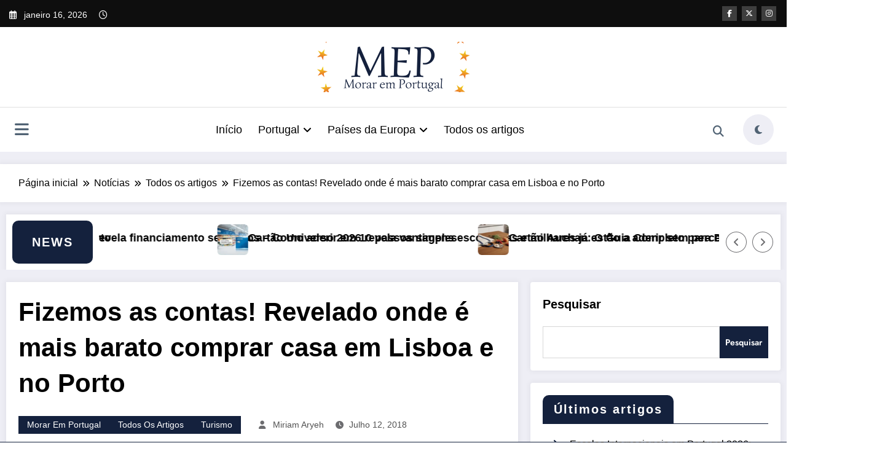

--- FILE ---
content_type: text/html; charset=UTF-8
request_url: https://moraremportugal.com/fizemos-as-contas-revelado-onde-e-mais-barato-comprar-casa-em-lisboa-e-no-porto/
body_size: 82137
content:
<!doctype html>
<html lang="pt-BR" prefix="og: https://ogp.me/ns#">
	<head itemscope itemtype="http://schema.org/WebSite"><meta charset="UTF-8"><script>if(navigator.userAgent.match(/MSIE|Internet Explorer/i)||navigator.userAgent.match(/Trident\/7\..*?rv:11/i)){var href=document.location.href;if(!href.match(/[?&]nowprocket/)){if(href.indexOf("?")==-1){if(href.indexOf("#")==-1){document.location.href=href+"?nowprocket=1"}else{document.location.href=href.replace("#","?nowprocket=1#")}}else{if(href.indexOf("#")==-1){document.location.href=href+"&nowprocket=1"}else{document.location.href=href.replace("#","&nowprocket=1#")}}}}</script><script>class RocketLazyLoadScripts{constructor(){this.v="1.2.4",this.triggerEvents=["keydown","mousedown","mousemove","touchmove","touchstart","touchend","wheel"],this.userEventHandler=this._triggerListener.bind(this),this.touchStartHandler=this._onTouchStart.bind(this),this.touchMoveHandler=this._onTouchMove.bind(this),this.touchEndHandler=this._onTouchEnd.bind(this),this.clickHandler=this._onClick.bind(this),this.interceptedClicks=[],window.addEventListener("pageshow",t=>{this.persisted=t.persisted}),window.addEventListener("DOMContentLoaded",()=>{this._preconnect3rdParties()}),this.delayedScripts={normal:[],async:[],defer:[]},this.trash=[],this.allJQueries=[]}_addUserInteractionListener(t){if(document.hidden){t._triggerListener();return}this.triggerEvents.forEach(e=>window.addEventListener(e,t.userEventHandler,{passive:!0})),window.addEventListener("touchstart",t.touchStartHandler,{passive:!0}),window.addEventListener("mousedown",t.touchStartHandler),document.addEventListener("visibilitychange",t.userEventHandler)}_removeUserInteractionListener(){this.triggerEvents.forEach(t=>window.removeEventListener(t,this.userEventHandler,{passive:!0})),document.removeEventListener("visibilitychange",this.userEventHandler)}_onTouchStart(t){"HTML"!==t.target.tagName&&(window.addEventListener("touchend",this.touchEndHandler),window.addEventListener("mouseup",this.touchEndHandler),window.addEventListener("touchmove",this.touchMoveHandler,{passive:!0}),window.addEventListener("mousemove",this.touchMoveHandler),t.target.addEventListener("click",this.clickHandler),this._renameDOMAttribute(t.target,"onclick","rocket-onclick"),this._pendingClickStarted())}_onTouchMove(t){window.removeEventListener("touchend",this.touchEndHandler),window.removeEventListener("mouseup",this.touchEndHandler),window.removeEventListener("touchmove",this.touchMoveHandler,{passive:!0}),window.removeEventListener("mousemove",this.touchMoveHandler),t.target.removeEventListener("click",this.clickHandler),this._renameDOMAttribute(t.target,"rocket-onclick","onclick"),this._pendingClickFinished()}_onTouchEnd(){window.removeEventListener("touchend",this.touchEndHandler),window.removeEventListener("mouseup",this.touchEndHandler),window.removeEventListener("touchmove",this.touchMoveHandler,{passive:!0}),window.removeEventListener("mousemove",this.touchMoveHandler)}_onClick(t){t.target.removeEventListener("click",this.clickHandler),this._renameDOMAttribute(t.target,"rocket-onclick","onclick"),this.interceptedClicks.push(t),t.preventDefault(),t.stopPropagation(),t.stopImmediatePropagation(),this._pendingClickFinished()}_replayClicks(){window.removeEventListener("touchstart",this.touchStartHandler,{passive:!0}),window.removeEventListener("mousedown",this.touchStartHandler),this.interceptedClicks.forEach(t=>{t.target.dispatchEvent(new MouseEvent("click",{view:t.view,bubbles:!0,cancelable:!0}))})}_waitForPendingClicks(){return new Promise(t=>{this._isClickPending?this._pendingClickFinished=t:t()})}_pendingClickStarted(){this._isClickPending=!0}_pendingClickFinished(){this._isClickPending=!1}_renameDOMAttribute(t,e,r){t.hasAttribute&&t.hasAttribute(e)&&(event.target.setAttribute(r,event.target.getAttribute(e)),event.target.removeAttribute(e))}_triggerListener(){this._removeUserInteractionListener(this),"loading"===document.readyState?document.addEventListener("DOMContentLoaded",this._loadEverythingNow.bind(this)):this._loadEverythingNow()}_preconnect3rdParties(){let t=[];document.querySelectorAll("script[type=rocketlazyloadscript][data-rocket-src]").forEach(e=>{let r=e.getAttribute("data-rocket-src");if(r&&0!==r.indexOf("data:")){0===r.indexOf("//")&&(r=location.protocol+r);try{let i=new URL(r).origin;i!==location.origin&&t.push({src:i,crossOrigin:e.crossOrigin||"module"===e.getAttribute("data-rocket-type")})}catch(n){}}}),t=[...new Map(t.map(t=>[JSON.stringify(t),t])).values()],this._batchInjectResourceHints(t,"preconnect")}async _loadEverythingNow(){this.lastBreath=Date.now(),this._delayEventListeners(),this._delayJQueryReady(this),this._handleDocumentWrite(),this._registerAllDelayedScripts(),this._preloadAllScripts(),await this._loadScriptsFromList(this.delayedScripts.normal),await this._loadScriptsFromList(this.delayedScripts.defer),await this._loadScriptsFromList(this.delayedScripts.async);try{await this._triggerDOMContentLoaded(),await this._pendingWebpackRequests(this),await this._triggerWindowLoad()}catch(t){console.error(t)}window.dispatchEvent(new Event("rocket-allScriptsLoaded")),this._waitForPendingClicks().then(()=>{this._replayClicks()}),this._emptyTrash()}_registerAllDelayedScripts(){document.querySelectorAll("script[type=rocketlazyloadscript]").forEach(t=>{t.hasAttribute("data-rocket-src")?t.hasAttribute("async")&&!1!==t.async?this.delayedScripts.async.push(t):t.hasAttribute("defer")&&!1!==t.defer||"module"===t.getAttribute("data-rocket-type")?this.delayedScripts.defer.push(t):this.delayedScripts.normal.push(t):this.delayedScripts.normal.push(t)})}async _transformScript(t){if(await this._littleBreath(),!0===t.noModule&&"noModule"in HTMLScriptElement.prototype){t.setAttribute("data-rocket-status","skipped");return}return new Promise(navigator.userAgent.indexOf("Firefox/")>0||""===navigator.vendor?e=>{let r=document.createElement("script");[...t.attributes].forEach(t=>{let e=t.nodeName;"type"!==e&&("data-rocket-type"===e&&(e="type"),"data-rocket-src"===e&&(e="src"),r.setAttribute(e,t.nodeValue))}),t.text&&(r.text=t.text),r.hasAttribute("src")?(r.addEventListener("load",e),r.addEventListener("error",e)):(r.text=t.text,e());try{t.parentNode.replaceChild(r,t)}catch(i){e()}}:e=>{function r(){t.setAttribute("data-rocket-status","failed"),e()}try{let i=t.getAttribute("data-rocket-type"),n=t.getAttribute("data-rocket-src");i?(t.type=i,t.removeAttribute("data-rocket-type")):t.removeAttribute("type"),t.addEventListener("load",function r(){t.setAttribute("data-rocket-status","executed"),e()}),t.addEventListener("error",r),n?(t.removeAttribute("data-rocket-src"),t.src=n):t.src="data:text/javascript;base64,"+window.btoa(unescape(encodeURIComponent(t.text)))}catch(s){r()}})}async _loadScriptsFromList(t){let e=t.shift();return e&&e.isConnected?(await this._transformScript(e),this._loadScriptsFromList(t)):Promise.resolve()}_preloadAllScripts(){this._batchInjectResourceHints([...this.delayedScripts.normal,...this.delayedScripts.defer,...this.delayedScripts.async],"preload")}_batchInjectResourceHints(t,e){var r=document.createDocumentFragment();t.forEach(t=>{let i=t.getAttribute&&t.getAttribute("data-rocket-src")||t.src;if(i){let n=document.createElement("link");n.href=i,n.rel=e,"preconnect"!==e&&(n.as="script"),t.getAttribute&&"module"===t.getAttribute("data-rocket-type")&&(n.crossOrigin=!0),t.crossOrigin&&(n.crossOrigin=t.crossOrigin),t.integrity&&(n.integrity=t.integrity),r.appendChild(n),this.trash.push(n)}}),document.head.appendChild(r)}_delayEventListeners(){let t={};function e(e,r){!function e(r){!t[r]&&(t[r]={originalFunctions:{add:r.addEventListener,remove:r.removeEventListener},eventsToRewrite:[]},r.addEventListener=function(){arguments[0]=i(arguments[0]),t[r].originalFunctions.add.apply(r,arguments)},r.removeEventListener=function(){arguments[0]=i(arguments[0]),t[r].originalFunctions.remove.apply(r,arguments)});function i(e){return t[r].eventsToRewrite.indexOf(e)>=0?"rocket-"+e:e}}(e),t[e].eventsToRewrite.push(r)}function r(t,e){let r=t[e];Object.defineProperty(t,e,{get:()=>r||function(){},set(i){t["rocket"+e]=r=i}})}e(document,"DOMContentLoaded"),e(window,"DOMContentLoaded"),e(window,"load"),e(window,"pageshow"),e(document,"readystatechange"),r(document,"onreadystatechange"),r(window,"onload"),r(window,"onpageshow")}_delayJQueryReady(t){let e;function r(t){return t.split(" ").map(t=>"load"===t||0===t.indexOf("load.")?"rocket-jquery-load":t).join(" ")}function i(i){if(i&&i.fn&&!t.allJQueries.includes(i)){i.fn.ready=i.fn.init.prototype.ready=function(e){return t.domReadyFired?e.bind(document)(i):document.addEventListener("rocket-DOMContentLoaded",()=>e.bind(document)(i)),i([])};let n=i.fn.on;i.fn.on=i.fn.init.prototype.on=function(){return this[0]===window&&("string"==typeof arguments[0]||arguments[0]instanceof String?arguments[0]=r(arguments[0]):"object"==typeof arguments[0]&&Object.keys(arguments[0]).forEach(t=>{let e=arguments[0][t];delete arguments[0][t],arguments[0][r(t)]=e})),n.apply(this,arguments),this},t.allJQueries.push(i)}e=i}i(window.jQuery),Object.defineProperty(window,"jQuery",{get:()=>e,set(t){i(t)}})}async _pendingWebpackRequests(t){let e=document.querySelector("script[data-webpack]");async function r(){return new Promise(t=>{e.addEventListener("load",t),e.addEventListener("error",t)})}e&&(await r(),await t._requestAnimFrame(),await t._pendingWebpackRequests(t))}async _triggerDOMContentLoaded(){this.domReadyFired=!0,await this._littleBreath(),document.dispatchEvent(new Event("rocket-DOMContentLoaded")),await this._littleBreath(),window.dispatchEvent(new Event("rocket-DOMContentLoaded")),await this._littleBreath(),document.dispatchEvent(new Event("rocket-readystatechange")),await this._littleBreath(),document.rocketonreadystatechange&&document.rocketonreadystatechange()}async _triggerWindowLoad(){await this._littleBreath(),window.dispatchEvent(new Event("rocket-load")),await this._littleBreath(),window.rocketonload&&window.rocketonload(),await this._littleBreath(),this.allJQueries.forEach(t=>t(window).trigger("rocket-jquery-load")),await this._littleBreath();let t=new Event("rocket-pageshow");t.persisted=this.persisted,window.dispatchEvent(t),await this._littleBreath(),window.rocketonpageshow&&window.rocketonpageshow({persisted:this.persisted})}_handleDocumentWrite(){let t=new Map;document.write=document.writeln=function(e){let r=document.currentScript;r||console.error("WPRocket unable to document.write this: "+e);let i=document.createRange(),n=r.parentElement,s=t.get(r);void 0===s&&(s=r.nextSibling,t.set(r,s));let a=document.createDocumentFragment();i.setStart(a,0),a.appendChild(i.createContextualFragment(e)),n.insertBefore(a,s)}}async _littleBreath(){Date.now()-this.lastBreath>45&&(await this._requestAnimFrame(),this.lastBreath=Date.now())}async _requestAnimFrame(){return document.hidden?new Promise(t=>setTimeout(t)):new Promise(t=>requestAnimationFrame(t))}_emptyTrash(){this.trash.forEach(t=>t.remove())}static run(){let t=new RocketLazyLoadScripts;t._addUserInteractionListener(t)}}RocketLazyLoadScripts.run();</script>
		
		<meta http-equiv="X-UA-Compatible" content="IE=edge">
		<meta name="viewport" content="width=device-width,initial-scale=1,shrink-to-fit=no">
			<style>img:is([sizes="auto" i], [sizes^="auto," i]) { contain-intrinsic-size: 3000px 1500px }</style>
	
<!-- Otimização para mecanismos de pesquisa pelo Rank Math - https://rankmath.com/ -->
<title>Fizemos as contas! Revelado onde é mais barato comprar casa em Lisboa e no Porto | Morar em Portugal</title>
<meta name="description" content="Portugal está sendo um dos países na Europa que verifica um crescimento elevado no preço das suas casas. Devido ao enorme interesse e dinheiro de muitos"/>
<meta name="robots" content="follow, index, max-snippet:-1, max-video-preview:-1, max-image-preview:large"/>
<link rel="canonical" href="https://moraremportugal.com/fizemos-as-contas-revelado-onde-e-mais-barato-comprar-casa-em-lisboa-e-no-porto/" />
<meta property="og:locale" content="pt_BR" />
<meta property="og:type" content="article" />
<meta property="og:title" content="Fizemos as contas! Revelado onde é mais barato comprar casa em Lisboa e no Porto | Morar em Portugal" />
<meta property="og:description" content="Portugal está sendo um dos países na Europa que verifica um crescimento elevado no preço das suas casas. Devido ao enorme interesse e dinheiro de muitos" />
<meta property="og:url" content="https://moraremportugal.com/fizemos-as-contas-revelado-onde-e-mais-barato-comprar-casa-em-lisboa-e-no-porto/" />
<meta property="og:site_name" content="Morar em Portugal" />
<meta property="article:tag" content="Aluguel" />
<meta property="article:tag" content="braga" />
<meta property="article:tag" content="brasil" />
<meta property="article:tag" content="brasileiros no exterior" />
<meta property="article:tag" content="Casa" />
<meta property="article:tag" content="cidadania portuguesa" />
<meta property="article:tag" content="Dinheiro" />
<meta property="article:tag" content="emprego em Portugal" />
<meta property="article:tag" content="estudar em portugal" />
<meta property="article:tag" content="Euro" />
<meta property="article:tag" content="Faro" />
<meta property="article:tag" content="Lisboa" />
<meta property="article:tag" content="Porto" />
<meta property="article:tag" content="portugal" />
<meta property="article:tag" content="qualidade de vida" />
<meta property="article:tag" content="trabalhar em portugal" />
<meta property="article:tag" content="visto" />
<meta property="article:tag" content="viver em portugal" />
<meta property="article:section" content="Morar em Portugal" />
<meta property="og:updated_time" content="2025-11-08T11:59:17+00:00" />
<meta property="og:image" content="https://moraremportugal.com/wp-content/uploads/2018/07/mw-860.jpg" />
<meta property="og:image:secure_url" content="https://moraremportugal.com/wp-content/uploads/2018/07/mw-860.jpg" />
<meta property="og:image:width" content="860" />
<meta property="og:image:height" content="573" />
<meta property="og:image:alt" content="Fizemos as contas! Revelado onde é mais barato comprar casa em Lisboa e no Porto" />
<meta property="og:image:type" content="image/jpeg" />
<meta property="article:published_time" content="2018-07-12T01:47:09+00:00" />
<meta property="article:modified_time" content="2025-11-08T11:59:17+00:00" />
<meta name="twitter:card" content="summary_large_image" />
<meta name="twitter:title" content="Fizemos as contas! Revelado onde é mais barato comprar casa em Lisboa e no Porto | Morar em Portugal" />
<meta name="twitter:description" content="Portugal está sendo um dos países na Europa que verifica um crescimento elevado no preço das suas casas. Devido ao enorme interesse e dinheiro de muitos" />
<meta name="twitter:image" content="https://moraremportugal.com/wp-content/uploads/2018/07/mw-860.jpg" />
<meta name="twitter:label1" content="Escrito por" />
<meta name="twitter:data1" content="Miriam Aryeh" />
<meta name="twitter:label2" content="Tempo para leitura" />
<meta name="twitter:data2" content="2 minutos" />
<script type="application/ld+json" class="rank-math-schema">{"@context":"https://schema.org","@graph":[{"@type":["Organization","Person"],"@id":"https://moraremportugal.com/#person","name":"Patr\u00edcia Alves","url":"https://moraremportugal.com","logo":{"@type":"ImageObject","@id":"https://moraremportugal.com/#logo","url":"https://moraremportugal.com/wp-content/uploads/2021/01/cropped-png-logo-mep.png","contentUrl":"https://moraremportugal.com/wp-content/uploads/2021/01/cropped-png-logo-mep.png","caption":"Morar em Portugal","inLanguage":"pt-BR","width":"500","height":"500"},"image":{"@id":"https://moraremportugal.com/#logo"}},{"@type":"WebSite","@id":"https://moraremportugal.com/#website","url":"https://moraremportugal.com","name":"Morar em Portugal","publisher":{"@id":"https://moraremportugal.com/#person"},"inLanguage":"pt-BR"},{"@type":"ImageObject","@id":"https://moraremportugal.com/wp-content/uploads/2018/07/mw-860.jpg","url":"https://moraremportugal.com/wp-content/uploads/2018/07/mw-860.jpg","width":"860","height":"573","inLanguage":"pt-BR"},{"@type":"BreadcrumbList","@id":"https://moraremportugal.com/fizemos-as-contas-revelado-onde-e-mais-barato-comprar-casa-em-lisboa-e-no-porto/#breadcrumb","itemListElement":[{"@type":"ListItem","position":"1","item":{"@id":"https://moraremportugal.com","name":"In\u00edcio"}},{"@type":"ListItem","position":"2","item":{"@id":"https://moraremportugal.com/category/noticias/morar-em-portugal/","name":"Morar em Portugal"}},{"@type":"ListItem","position":"3","item":{"@id":"https://moraremportugal.com/fizemos-as-contas-revelado-onde-e-mais-barato-comprar-casa-em-lisboa-e-no-porto/","name":"Fizemos as contas! Revelado onde \u00e9 mais barato comprar casa em Lisboa e no Porto"}}]},{"@type":"WebPage","@id":"https://moraremportugal.com/fizemos-as-contas-revelado-onde-e-mais-barato-comprar-casa-em-lisboa-e-no-porto/#webpage","url":"https://moraremportugal.com/fizemos-as-contas-revelado-onde-e-mais-barato-comprar-casa-em-lisboa-e-no-porto/","name":"Fizemos as contas! Revelado onde \u00e9 mais barato comprar casa em Lisboa e no Porto | Morar em Portugal","datePublished":"2018-07-12T01:47:09+00:00","dateModified":"2025-11-08T11:59:17+00:00","isPartOf":{"@id":"https://moraremportugal.com/#website"},"primaryImageOfPage":{"@id":"https://moraremportugal.com/wp-content/uploads/2018/07/mw-860.jpg"},"inLanguage":"pt-BR","breadcrumb":{"@id":"https://moraremportugal.com/fizemos-as-contas-revelado-onde-e-mais-barato-comprar-casa-em-lisboa-e-no-porto/#breadcrumb"}},{"@type":"Person","@id":"https://moraremportugal.com/fizemos-as-contas-revelado-onde-e-mais-barato-comprar-casa-em-lisboa-e-no-porto/#author","name":"Miriam Aryeh","description":"Miriam Aryeh \u00e9 especialista em jornalismo digital com foco em mercado de trabalho e qualidade de vida em Portugal. Apaixonada por pesquisa e escrita, dedica-se a produzir conte\u00fados claros, objetivos e acess\u00edveis para quem busca oportunidades no exterior.","image":{"@type":"ImageObject","@id":"https://secure.gravatar.com/avatar/917965a1a324bcc3de06fa762fa56ad8693058db74249424daee360f966aebfe?s=96&amp;d=mm&amp;r=g","url":"https://secure.gravatar.com/avatar/917965a1a324bcc3de06fa762fa56ad8693058db74249424daee360f966aebfe?s=96&amp;d=mm&amp;r=g","caption":"Miriam Aryeh","inLanguage":"pt-BR"},"sameAs":["https://moraremportugal.com"]},{"@type":"BlogPosting","headline":"Fizemos as contas! Revelado onde \u00e9 mais barato comprar casa em Lisboa e no Porto | Morar em Portugal","datePublished":"2018-07-12T01:47:09+00:00","dateModified":"2025-11-08T11:59:17+00:00","articleSection":"Morar em Portugal, Todos os artigos, Turismo","author":{"@id":"https://moraremportugal.com/fizemos-as-contas-revelado-onde-e-mais-barato-comprar-casa-em-lisboa-e-no-porto/#author","name":"Miriam Aryeh"},"publisher":{"@id":"https://moraremportugal.com/#person"},"description":"Portugal est\u00e1 sendo um dos pa\u00edses na Europa que verifica um crescimento elevado no pre\u00e7o das suas casas. Devido ao enorme interesse e dinheiro de muitos","name":"Fizemos as contas! Revelado onde \u00e9 mais barato comprar casa em Lisboa e no Porto | Morar em Portugal","@id":"https://moraremportugal.com/fizemos-as-contas-revelado-onde-e-mais-barato-comprar-casa-em-lisboa-e-no-porto/#richSnippet","isPartOf":{"@id":"https://moraremportugal.com/fizemos-as-contas-revelado-onde-e-mais-barato-comprar-casa-em-lisboa-e-no-porto/#webpage"},"image":{"@id":"https://moraremportugal.com/wp-content/uploads/2018/07/mw-860.jpg"},"inLanguage":"pt-BR","mainEntityOfPage":{"@id":"https://moraremportugal.com/fizemos-as-contas-revelado-onde-e-mais-barato-comprar-casa-em-lisboa-e-no-porto/#webpage"}}]}</script>
<!-- /Plugin de SEO Rank Math para WordPress -->

<link rel='dns-prefetch' href='//www.googletagmanager.com' />
<link rel='dns-prefetch' href='//pagead2.googlesyndication.com' />
<link rel="alternate" type="application/rss+xml" title="Feed para Morar em Portugal &raquo;" href="https://moraremportugal.com/feed/" />
<link rel="alternate" type="application/rss+xml" title="Feed de comentários para Morar em Portugal &raquo;" href="https://moraremportugal.com/comments/feed/" />
<link rel="alternate" type="application/rss+xml" title="Feed de Morar em Portugal &raquo; Story" href="https://moraremportugal.com/web-stories/feed/"><script type="rocketlazyloadscript" data-rocket-type="text/javascript">
/* <![CDATA[ */
window._wpemojiSettings = {"baseUrl":"https:\/\/s.w.org\/images\/core\/emoji\/16.0.1\/72x72\/","ext":".png","svgUrl":"https:\/\/s.w.org\/images\/core\/emoji\/16.0.1\/svg\/","svgExt":".svg","source":{"concatemoji":"https:\/\/moraremportugal.com\/wp-includes\/js\/wp-emoji-release.min.js?ver=5c3611ad3848388318a942aa2382e6e4"}};
/*! This file is auto-generated */
!function(s,n){var o,i,e;function c(e){try{var t={supportTests:e,timestamp:(new Date).valueOf()};sessionStorage.setItem(o,JSON.stringify(t))}catch(e){}}function p(e,t,n){e.clearRect(0,0,e.canvas.width,e.canvas.height),e.fillText(t,0,0);var t=new Uint32Array(e.getImageData(0,0,e.canvas.width,e.canvas.height).data),a=(e.clearRect(0,0,e.canvas.width,e.canvas.height),e.fillText(n,0,0),new Uint32Array(e.getImageData(0,0,e.canvas.width,e.canvas.height).data));return t.every(function(e,t){return e===a[t]})}function u(e,t){e.clearRect(0,0,e.canvas.width,e.canvas.height),e.fillText(t,0,0);for(var n=e.getImageData(16,16,1,1),a=0;a<n.data.length;a++)if(0!==n.data[a])return!1;return!0}function f(e,t,n,a){switch(t){case"flag":return n(e,"\ud83c\udff3\ufe0f\u200d\u26a7\ufe0f","\ud83c\udff3\ufe0f\u200b\u26a7\ufe0f")?!1:!n(e,"\ud83c\udde8\ud83c\uddf6","\ud83c\udde8\u200b\ud83c\uddf6")&&!n(e,"\ud83c\udff4\udb40\udc67\udb40\udc62\udb40\udc65\udb40\udc6e\udb40\udc67\udb40\udc7f","\ud83c\udff4\u200b\udb40\udc67\u200b\udb40\udc62\u200b\udb40\udc65\u200b\udb40\udc6e\u200b\udb40\udc67\u200b\udb40\udc7f");case"emoji":return!a(e,"\ud83e\udedf")}return!1}function g(e,t,n,a){var r="undefined"!=typeof WorkerGlobalScope&&self instanceof WorkerGlobalScope?new OffscreenCanvas(300,150):s.createElement("canvas"),o=r.getContext("2d",{willReadFrequently:!0}),i=(o.textBaseline="top",o.font="600 32px Arial",{});return e.forEach(function(e){i[e]=t(o,e,n,a)}),i}function t(e){var t=s.createElement("script");t.src=e,t.defer=!0,s.head.appendChild(t)}"undefined"!=typeof Promise&&(o="wpEmojiSettingsSupports",i=["flag","emoji"],n.supports={everything:!0,everythingExceptFlag:!0},e=new Promise(function(e){s.addEventListener("DOMContentLoaded",e,{once:!0})}),new Promise(function(t){var n=function(){try{var e=JSON.parse(sessionStorage.getItem(o));if("object"==typeof e&&"number"==typeof e.timestamp&&(new Date).valueOf()<e.timestamp+604800&&"object"==typeof e.supportTests)return e.supportTests}catch(e){}return null}();if(!n){if("undefined"!=typeof Worker&&"undefined"!=typeof OffscreenCanvas&&"undefined"!=typeof URL&&URL.createObjectURL&&"undefined"!=typeof Blob)try{var e="postMessage("+g.toString()+"("+[JSON.stringify(i),f.toString(),p.toString(),u.toString()].join(",")+"));",a=new Blob([e],{type:"text/javascript"}),r=new Worker(URL.createObjectURL(a),{name:"wpTestEmojiSupports"});return void(r.onmessage=function(e){c(n=e.data),r.terminate(),t(n)})}catch(e){}c(n=g(i,f,p,u))}t(n)}).then(function(e){for(var t in e)n.supports[t]=e[t],n.supports.everything=n.supports.everything&&n.supports[t],"flag"!==t&&(n.supports.everythingExceptFlag=n.supports.everythingExceptFlag&&n.supports[t]);n.supports.everythingExceptFlag=n.supports.everythingExceptFlag&&!n.supports.flag,n.DOMReady=!1,n.readyCallback=function(){n.DOMReady=!0}}).then(function(){return e}).then(function(){var e;n.supports.everything||(n.readyCallback(),(e=n.source||{}).concatemoji?t(e.concatemoji):e.wpemoji&&e.twemoji&&(t(e.twemoji),t(e.wpemoji)))}))}((window,document),window._wpemojiSettings);
/* ]]> */
</script>

<style id="safelayout-cute-preloader-visible-css" data-no-optimize="1" data-no-minify="1">#sl-preloader{visibility: hidden;}</style><link data-minify="1" rel='stylesheet' id='newscrunch-theme-fonts-css' href='https://moraremportugal.com/wp-content/cache/min/1/wp-content/fonts/cc9c525e68a0d4d9f54e0ec40c73383c.css?ver=1763458906' type='text/css' media='all' />
<style id='wp-emoji-styles-inline-css' type='text/css'>

	img.wp-smiley, img.emoji {
		display: inline !important;
		border: none !important;
		box-shadow: none !important;
		height: 1em !important;
		width: 1em !important;
		margin: 0 0.07em !important;
		vertical-align: -0.1em !important;
		background: none !important;
		padding: 0 !important;
	}
</style>
<link rel='stylesheet' id='wp-block-library-css' href='https://moraremportugal.com/wp-includes/css/dist/block-library/style.min.css?ver=5c3611ad3848388318a942aa2382e6e4' type='text/css' media='all' />
<style id='wp-block-library-theme-inline-css' type='text/css'>
.wp-block-audio :where(figcaption){color:#555;font-size:13px;text-align:center}.is-dark-theme .wp-block-audio :where(figcaption){color:#ffffffa6}.wp-block-audio{margin:0 0 1em}.wp-block-code{border:1px solid #ccc;border-radius:4px;font-family:Menlo,Consolas,monaco,monospace;padding:.8em 1em}.wp-block-embed :where(figcaption){color:#555;font-size:13px;text-align:center}.is-dark-theme .wp-block-embed :where(figcaption){color:#ffffffa6}.wp-block-embed{margin:0 0 1em}.blocks-gallery-caption{color:#555;font-size:13px;text-align:center}.is-dark-theme .blocks-gallery-caption{color:#ffffffa6}:root :where(.wp-block-image figcaption){color:#555;font-size:13px;text-align:center}.is-dark-theme :root :where(.wp-block-image figcaption){color:#ffffffa6}.wp-block-image{margin:0 0 1em}.wp-block-pullquote{border-bottom:4px solid;border-top:4px solid;color:currentColor;margin-bottom:1.75em}.wp-block-pullquote cite,.wp-block-pullquote footer,.wp-block-pullquote__citation{color:currentColor;font-size:.8125em;font-style:normal;text-transform:uppercase}.wp-block-quote{border-left:.25em solid;margin:0 0 1.75em;padding-left:1em}.wp-block-quote cite,.wp-block-quote footer{color:currentColor;font-size:.8125em;font-style:normal;position:relative}.wp-block-quote:where(.has-text-align-right){border-left:none;border-right:.25em solid;padding-left:0;padding-right:1em}.wp-block-quote:where(.has-text-align-center){border:none;padding-left:0}.wp-block-quote.is-large,.wp-block-quote.is-style-large,.wp-block-quote:where(.is-style-plain){border:none}.wp-block-search .wp-block-search__label{font-weight:700}.wp-block-search__button{border:1px solid #ccc;padding:.375em .625em}:where(.wp-block-group.has-background){padding:1.25em 2.375em}.wp-block-separator.has-css-opacity{opacity:.4}.wp-block-separator{border:none;border-bottom:2px solid;margin-left:auto;margin-right:auto}.wp-block-separator.has-alpha-channel-opacity{opacity:1}.wp-block-separator:not(.is-style-wide):not(.is-style-dots){width:100px}.wp-block-separator.has-background:not(.is-style-dots){border-bottom:none;height:1px}.wp-block-separator.has-background:not(.is-style-wide):not(.is-style-dots){height:2px}.wp-block-table{margin:0 0 1em}.wp-block-table td,.wp-block-table th{word-break:normal}.wp-block-table :where(figcaption){color:#555;font-size:13px;text-align:center}.is-dark-theme .wp-block-table :where(figcaption){color:#ffffffa6}.wp-block-video :where(figcaption){color:#555;font-size:13px;text-align:center}.is-dark-theme .wp-block-video :where(figcaption){color:#ffffffa6}.wp-block-video{margin:0 0 1em}:root :where(.wp-block-template-part.has-background){margin-bottom:0;margin-top:0;padding:1.25em 2.375em}
</style>
<style id='classic-theme-styles-inline-css' type='text/css'>
/*! This file is auto-generated */
.wp-block-button__link{color:#fff;background-color:#32373c;border-radius:9999px;box-shadow:none;text-decoration:none;padding:calc(.667em + 2px) calc(1.333em + 2px);font-size:1.125em}.wp-block-file__button{background:#32373c;color:#fff;text-decoration:none}
</style>
<link data-minify="1" rel='stylesheet' id='ap-block-posts-style-css' href='https://moraremportugal.com/wp-content/cache/min/1/wp-content/plugins/advanced-post-block/build/view.css?ver=1763458906' type='text/css' media='all' />
<style id='global-styles-inline-css' type='text/css'>
:root{--wp--preset--aspect-ratio--square: 1;--wp--preset--aspect-ratio--4-3: 4/3;--wp--preset--aspect-ratio--3-4: 3/4;--wp--preset--aspect-ratio--3-2: 3/2;--wp--preset--aspect-ratio--2-3: 2/3;--wp--preset--aspect-ratio--16-9: 16/9;--wp--preset--aspect-ratio--9-16: 9/16;--wp--preset--color--black: #000000;--wp--preset--color--cyan-bluish-gray: #abb8c3;--wp--preset--color--white: #ffffff;--wp--preset--color--pale-pink: #f78da7;--wp--preset--color--vivid-red: #cf2e2e;--wp--preset--color--luminous-vivid-orange: #ff6900;--wp--preset--color--luminous-vivid-amber: #fcb900;--wp--preset--color--light-green-cyan: #7bdcb5;--wp--preset--color--vivid-green-cyan: #00d084;--wp--preset--color--pale-cyan-blue: #8ed1fc;--wp--preset--color--vivid-cyan-blue: #0693e3;--wp--preset--color--vivid-purple: #9b51e0;--wp--preset--gradient--vivid-cyan-blue-to-vivid-purple: linear-gradient(135deg,rgba(6,147,227,1) 0%,rgb(155,81,224) 100%);--wp--preset--gradient--light-green-cyan-to-vivid-green-cyan: linear-gradient(135deg,rgb(122,220,180) 0%,rgb(0,208,130) 100%);--wp--preset--gradient--luminous-vivid-amber-to-luminous-vivid-orange: linear-gradient(135deg,rgba(252,185,0,1) 0%,rgba(255,105,0,1) 100%);--wp--preset--gradient--luminous-vivid-orange-to-vivid-red: linear-gradient(135deg,rgba(255,105,0,1) 0%,rgb(207,46,46) 100%);--wp--preset--gradient--very-light-gray-to-cyan-bluish-gray: linear-gradient(135deg,rgb(238,238,238) 0%,rgb(169,184,195) 100%);--wp--preset--gradient--cool-to-warm-spectrum: linear-gradient(135deg,rgb(74,234,220) 0%,rgb(151,120,209) 20%,rgb(207,42,186) 40%,rgb(238,44,130) 60%,rgb(251,105,98) 80%,rgb(254,248,76) 100%);--wp--preset--gradient--blush-light-purple: linear-gradient(135deg,rgb(255,206,236) 0%,rgb(152,150,240) 100%);--wp--preset--gradient--blush-bordeaux: linear-gradient(135deg,rgb(254,205,165) 0%,rgb(254,45,45) 50%,rgb(107,0,62) 100%);--wp--preset--gradient--luminous-dusk: linear-gradient(135deg,rgb(255,203,112) 0%,rgb(199,81,192) 50%,rgb(65,88,208) 100%);--wp--preset--gradient--pale-ocean: linear-gradient(135deg,rgb(255,245,203) 0%,rgb(182,227,212) 50%,rgb(51,167,181) 100%);--wp--preset--gradient--electric-grass: linear-gradient(135deg,rgb(202,248,128) 0%,rgb(113,206,126) 100%);--wp--preset--gradient--midnight: linear-gradient(135deg,rgb(2,3,129) 0%,rgb(40,116,252) 100%);--wp--preset--font-size--small: 13px;--wp--preset--font-size--medium: 20px;--wp--preset--font-size--large: 36px;--wp--preset--font-size--x-large: 42px;--wp--preset--spacing--20: 0.44rem;--wp--preset--spacing--30: 0.67rem;--wp--preset--spacing--40: 1rem;--wp--preset--spacing--50: 1.5rem;--wp--preset--spacing--60: 2.25rem;--wp--preset--spacing--70: 3.38rem;--wp--preset--spacing--80: 5.06rem;--wp--preset--shadow--natural: 6px 6px 9px rgba(0, 0, 0, 0.2);--wp--preset--shadow--deep: 12px 12px 50px rgba(0, 0, 0, 0.4);--wp--preset--shadow--sharp: 6px 6px 0px rgba(0, 0, 0, 0.2);--wp--preset--shadow--outlined: 6px 6px 0px -3px rgba(255, 255, 255, 1), 6px 6px rgba(0, 0, 0, 1);--wp--preset--shadow--crisp: 6px 6px 0px rgba(0, 0, 0, 1);}:where(.is-layout-flex){gap: 0.5em;}:where(.is-layout-grid){gap: 0.5em;}body .is-layout-flex{display: flex;}.is-layout-flex{flex-wrap: wrap;align-items: center;}.is-layout-flex > :is(*, div){margin: 0;}body .is-layout-grid{display: grid;}.is-layout-grid > :is(*, div){margin: 0;}:where(.wp-block-columns.is-layout-flex){gap: 2em;}:where(.wp-block-columns.is-layout-grid){gap: 2em;}:where(.wp-block-post-template.is-layout-flex){gap: 1.25em;}:where(.wp-block-post-template.is-layout-grid){gap: 1.25em;}.has-black-color{color: var(--wp--preset--color--black) !important;}.has-cyan-bluish-gray-color{color: var(--wp--preset--color--cyan-bluish-gray) !important;}.has-white-color{color: var(--wp--preset--color--white) !important;}.has-pale-pink-color{color: var(--wp--preset--color--pale-pink) !important;}.has-vivid-red-color{color: var(--wp--preset--color--vivid-red) !important;}.has-luminous-vivid-orange-color{color: var(--wp--preset--color--luminous-vivid-orange) !important;}.has-luminous-vivid-amber-color{color: var(--wp--preset--color--luminous-vivid-amber) !important;}.has-light-green-cyan-color{color: var(--wp--preset--color--light-green-cyan) !important;}.has-vivid-green-cyan-color{color: var(--wp--preset--color--vivid-green-cyan) !important;}.has-pale-cyan-blue-color{color: var(--wp--preset--color--pale-cyan-blue) !important;}.has-vivid-cyan-blue-color{color: var(--wp--preset--color--vivid-cyan-blue) !important;}.has-vivid-purple-color{color: var(--wp--preset--color--vivid-purple) !important;}.has-black-background-color{background-color: var(--wp--preset--color--black) !important;}.has-cyan-bluish-gray-background-color{background-color: var(--wp--preset--color--cyan-bluish-gray) !important;}.has-white-background-color{background-color: var(--wp--preset--color--white) !important;}.has-pale-pink-background-color{background-color: var(--wp--preset--color--pale-pink) !important;}.has-vivid-red-background-color{background-color: var(--wp--preset--color--vivid-red) !important;}.has-luminous-vivid-orange-background-color{background-color: var(--wp--preset--color--luminous-vivid-orange) !important;}.has-luminous-vivid-amber-background-color{background-color: var(--wp--preset--color--luminous-vivid-amber) !important;}.has-light-green-cyan-background-color{background-color: var(--wp--preset--color--light-green-cyan) !important;}.has-vivid-green-cyan-background-color{background-color: var(--wp--preset--color--vivid-green-cyan) !important;}.has-pale-cyan-blue-background-color{background-color: var(--wp--preset--color--pale-cyan-blue) !important;}.has-vivid-cyan-blue-background-color{background-color: var(--wp--preset--color--vivid-cyan-blue) !important;}.has-vivid-purple-background-color{background-color: var(--wp--preset--color--vivid-purple) !important;}.has-black-border-color{border-color: var(--wp--preset--color--black) !important;}.has-cyan-bluish-gray-border-color{border-color: var(--wp--preset--color--cyan-bluish-gray) !important;}.has-white-border-color{border-color: var(--wp--preset--color--white) !important;}.has-pale-pink-border-color{border-color: var(--wp--preset--color--pale-pink) !important;}.has-vivid-red-border-color{border-color: var(--wp--preset--color--vivid-red) !important;}.has-luminous-vivid-orange-border-color{border-color: var(--wp--preset--color--luminous-vivid-orange) !important;}.has-luminous-vivid-amber-border-color{border-color: var(--wp--preset--color--luminous-vivid-amber) !important;}.has-light-green-cyan-border-color{border-color: var(--wp--preset--color--light-green-cyan) !important;}.has-vivid-green-cyan-border-color{border-color: var(--wp--preset--color--vivid-green-cyan) !important;}.has-pale-cyan-blue-border-color{border-color: var(--wp--preset--color--pale-cyan-blue) !important;}.has-vivid-cyan-blue-border-color{border-color: var(--wp--preset--color--vivid-cyan-blue) !important;}.has-vivid-purple-border-color{border-color: var(--wp--preset--color--vivid-purple) !important;}.has-vivid-cyan-blue-to-vivid-purple-gradient-background{background: var(--wp--preset--gradient--vivid-cyan-blue-to-vivid-purple) !important;}.has-light-green-cyan-to-vivid-green-cyan-gradient-background{background: var(--wp--preset--gradient--light-green-cyan-to-vivid-green-cyan) !important;}.has-luminous-vivid-amber-to-luminous-vivid-orange-gradient-background{background: var(--wp--preset--gradient--luminous-vivid-amber-to-luminous-vivid-orange) !important;}.has-luminous-vivid-orange-to-vivid-red-gradient-background{background: var(--wp--preset--gradient--luminous-vivid-orange-to-vivid-red) !important;}.has-very-light-gray-to-cyan-bluish-gray-gradient-background{background: var(--wp--preset--gradient--very-light-gray-to-cyan-bluish-gray) !important;}.has-cool-to-warm-spectrum-gradient-background{background: var(--wp--preset--gradient--cool-to-warm-spectrum) !important;}.has-blush-light-purple-gradient-background{background: var(--wp--preset--gradient--blush-light-purple) !important;}.has-blush-bordeaux-gradient-background{background: var(--wp--preset--gradient--blush-bordeaux) !important;}.has-luminous-dusk-gradient-background{background: var(--wp--preset--gradient--luminous-dusk) !important;}.has-pale-ocean-gradient-background{background: var(--wp--preset--gradient--pale-ocean) !important;}.has-electric-grass-gradient-background{background: var(--wp--preset--gradient--electric-grass) !important;}.has-midnight-gradient-background{background: var(--wp--preset--gradient--midnight) !important;}.has-small-font-size{font-size: var(--wp--preset--font-size--small) !important;}.has-medium-font-size{font-size: var(--wp--preset--font-size--medium) !important;}.has-large-font-size{font-size: var(--wp--preset--font-size--large) !important;}.has-x-large-font-size{font-size: var(--wp--preset--font-size--x-large) !important;}
:where(.wp-block-post-template.is-layout-flex){gap: 1.25em;}:where(.wp-block-post-template.is-layout-grid){gap: 1.25em;}
:where(.wp-block-columns.is-layout-flex){gap: 2em;}:where(.wp-block-columns.is-layout-grid){gap: 2em;}
:root :where(.wp-block-pullquote){font-size: 1.5em;line-height: 1.6;}
</style>
<link data-minify="1" rel='stylesheet' id='contact-form-7-css' href='https://moraremportugal.com/wp-content/cache/min/1/wp-content/plugins/contact-form-7/includes/css/styles.css?ver=1763458906' type='text/css' media='all' />
<link rel='stylesheet' id='gn-frontend-gnfollow-style-css' href='https://moraremportugal.com/wp-content/plugins/gn-publisher/assets/css/gn-frontend-gnfollow.min.css?ver=1.5.24' type='text/css' media='all' />
<link rel='stylesheet' id='ez-toc-css' href='https://moraremportugal.com/wp-content/plugins/easy-table-of-contents/assets/css/screen.min.css?ver=2.0.77' type='text/css' media='all' />
<style id='ez-toc-inline-css' type='text/css'>
div#ez-toc-container .ez-toc-title {font-size: 16px;}div#ez-toc-container .ez-toc-title {font-weight: 500;}div#ez-toc-container ul li , div#ez-toc-container ul li a {font-size: 14px;}div#ez-toc-container ul li , div#ez-toc-container ul li a {font-weight: 500;}div#ez-toc-container nav ul ul li {font-size: 12px;}div#ez-toc-container {width: 100%;}.ez-toc-box-title {font-weight: bold; margin-bottom: 10px; text-align: center; text-transform: uppercase; letter-spacing: 1px; color: #666; padding-bottom: 5px;position:absolute;top:-4%;left:5%;background-color: inherit;transition: top 0.3s ease;}.ez-toc-box-title.toc-closed {top:-25%;}
.ez-toc-container-direction {direction: ltr;}.ez-toc-counter ul{counter-reset: item ;}.ez-toc-counter nav ul li a::before {content: counters(item, '.', decimal) '. ';display: inline-block;counter-increment: item;flex-grow: 0;flex-shrink: 0;margin-right: .2em; float: left; }.ez-toc-widget-direction {direction: ltr;}.ez-toc-widget-container ul{counter-reset: item ;}.ez-toc-widget-container nav ul li a::before {content: counters(item, '.', decimal) '. ';display: inline-block;counter-increment: item;flex-grow: 0;flex-shrink: 0;margin-right: .2em; float: left; }
</style>
<link data-minify="1" rel='stylesheet' id='newsblogger-dark-style-css' href='https://moraremportugal.com/wp-content/cache/min/1/wp-content/themes/newsblogger/assets/css/dark.css?ver=1763458906' type='text/css' media='all' />
<link data-minify="1" rel='stylesheet' id='newsblogger-parent-style-css' href='https://moraremportugal.com/wp-content/cache/min/1/wp-content/themes/newscrunch/style.css?ver=1763458907' type='text/css' media='all' />
<link rel='stylesheet' id='animate-css' href='https://moraremportugal.com/wp-content/themes/newscrunch/assets/css/animate.min.css?ver=5c3611ad3848388318a942aa2382e6e4' type='text/css' media='all' />
<link data-minify="1" rel='stylesheet' id='newscrunch-menu-css-css' href='https://moraremportugal.com/wp-content/cache/min/1/wp-content/themes/newscrunch/assets/css/theme-menu.css?ver=1763458907' type='text/css' media='all' />
<link rel='stylesheet' id='owl-carousel-css' href='https://moraremportugal.com/wp-content/themes/newscrunch/assets/css/owl.carousel.min.css?ver=5c3611ad3848388318a942aa2382e6e4' type='text/css' media='all' />
<link data-minify="1" rel='stylesheet' id='newscrunch-style-css' href='https://moraremportugal.com/wp-content/cache/min/1/wp-content/themes/newsblogger/style.css?ver=1763458907' type='text/css' media='all' />
<link data-minify="1" rel='stylesheet' id='font-awesome-min-css' href='https://moraremportugal.com/wp-content/cache/min/1/wp-content/themes/newscrunch/assets/css/font-awesome/css/all.min.css?ver=1763458907' type='text/css' media='all' />
<link data-minify="1" rel='stylesheet' id='newscrunch-dark-css' href='https://moraremportugal.com/wp-content/cache/min/1/wp-content/themes/newscrunch/assets/css/dark.css?ver=1763458907' type='text/css' media='all' />
<script type="rocketlazyloadscript" data-rocket-type="text/javascript" data-rocket-src="https://moraremportugal.com/wp-includes/js/jquery/jquery.min.js?ver=3.7.1" id="jquery-core-js" defer></script>
<script type="rocketlazyloadscript" data-rocket-type="text/javascript" data-rocket-src="https://moraremportugal.com/wp-includes/js/jquery/jquery-migrate.min.js?ver=3.4.1" id="jquery-migrate-js" defer></script>

<!-- Snippet da etiqueta do Google (gtag.js) adicionado pelo Site Kit -->
<!-- Snippet do Google Análises adicionado pelo Site Kit -->
<!-- Snippet do Google Anúncios adicionado pelo Site Kit -->
<script type="rocketlazyloadscript" data-rocket-type="text/javascript" data-rocket-src="https://www.googletagmanager.com/gtag/js?id=GT-PBGJZSW" id="google_gtagjs-js" async></script>
<script type="rocketlazyloadscript" data-rocket-type="text/javascript" id="google_gtagjs-js-after">
/* <![CDATA[ */
window.dataLayer = window.dataLayer || [];function gtag(){dataLayer.push(arguments);}
gtag("set","linker",{"domains":["moraremportugal.com"]});
gtag("js", new Date());
gtag("set", "developer_id.dZTNiMT", true);
gtag("config", "GT-PBGJZSW");
gtag("config", "AW-6635480955");
/* ]]> */
</script>
<link rel="https://api.w.org/" href="https://moraremportugal.com/wp-json/" /><link rel="alternate" title="JSON" type="application/json" href="https://moraremportugal.com/wp-json/wp/v2/posts/4955" /><link rel="EditURI" type="application/rsd+xml" title="RSD" href="https://moraremportugal.com/xmlrpc.php?rsd" />
		<!-- Custom Logo: hide header text -->
		<style id="custom-logo-css" type="text/css">
			.site-title, .site-description {
				position: absolute;
				clip-path: inset(50%);
			}
		</style>
		<link rel="alternate" title="oEmbed (JSON)" type="application/json+oembed" href="https://moraremportugal.com/wp-json/oembed/1.0/embed?url=https%3A%2F%2Fmoraremportugal.com%2Ffizemos-as-contas-revelado-onde-e-mais-barato-comprar-casa-em-lisboa-e-no-porto%2F&#038;lang=pt" />
<link rel="alternate" title="oEmbed (XML)" type="text/xml+oembed" href="https://moraremportugal.com/wp-json/oembed/1.0/embed?url=https%3A%2F%2Fmoraremportugal.com%2Ffizemos-as-contas-revelado-onde-e-mais-barato-comprar-casa-em-lisboa-e-no-porto%2F&#038;format=xml&#038;lang=pt" />
<meta name="generator" content="Site Kit by Google 1.170.0" /><!-- Google tag (gtag.js) -->
<script type="rocketlazyloadscript" async data-rocket-src="https://www.googletagmanager.com/gtag/js?id=G-CG1M3K1YR2"></script>
<script type="rocketlazyloadscript">
  window.dataLayer = window.dataLayer || [];
  function gtag(){dataLayer.push(arguments);}
  gtag('js', new Date());

  gtag('config', 'G-CG1M3K1YR2');
</script>
<!-- Meta Pixel Code -->
<script type="rocketlazyloadscript">
  !function(f,b,e,v,n,t,s)
  {if(f.fbq)return;n=f.fbq=function(){n.callMethod?
  n.callMethod.apply(n,arguments):n.queue.push(arguments)};
  if(!f._fbq)f._fbq=n;n.push=n;n.loaded=!0;n.version='2.0';
  n.queue=[];t=b.createElement(e);t.async=!0;
  t.src=v;s=b.getElementsByTagName(e)[0];
  s.parentNode.insertBefore(t,s)}(window, document,'script',
  'https://connect.facebook.net/en_US/fbevents.js');
  fbq('init', '759859302608114');
  fbq('track', 'PageView');
</script>
<noscript><img height="1" width="1" style="display:none"
  src="https://www.facebook.com/tr?id=759859302608114&ev=PageView&noscript=1"
/></noscript>
<!-- End Meta Pixel Code -->

<script type="rocketlazyloadscript" data-minify="1" async data-rocket-type="application/javascript"
        data-rocket-src="https://moraremportugal.com/wp-content/cache/min/1/swg/js/v1/swg-basic.js?ver=1763458907"></script>
<script type="rocketlazyloadscript">
  (self.SWG_BASIC = self.SWG_BASIC || []).push( basicSubscriptions => {
    basicSubscriptions.init({
      type: "NewsArticle",
      isPartOfType: ["Product"],
      isPartOfProductId: "CAow1YiLCw:openaccess",
      clientOptions: { theme: "light", lang: "pt-BR" },
    });
  });
</script>
<meta name='impact-site-verification' value='70d2ece0-4d21-4caf-95c0-e13c00791fba'>

  <script type="rocketlazyloadscript" data-minify="1" data-rocket-src="https://moraremportugal.com/wp-content/cache/min/1/sdks/web/v16/OneSignalSDK.page.js?ver=1763458907" defer></script>
  <script type="rocketlazyloadscript">
          window.OneSignalDeferred = window.OneSignalDeferred || [];
          OneSignalDeferred.push(async function(OneSignal) {
            await OneSignal.init({
              appId: "3b956d52-a094-4287-933e-eacb1e90cc5c",
              serviceWorkerOverrideForTypical: true,
              path: "https://moraremportugal.com/wp-content/plugins/onesignal-free-web-push-notifications/sdk_files/",
              serviceWorkerParam: { scope: "/wp-content/plugins/onesignal-free-web-push-notifications/sdk_files/push/onesignal/" },
              serviceWorkerPath: "OneSignalSDKWorker.js",
            });
          });

          // Unregister the legacy OneSignal service worker to prevent scope conflicts
          if (navigator.serviceWorker) {
            navigator.serviceWorker.getRegistrations().then((registrations) => {
              // Iterate through all registered service workers
              registrations.forEach((registration) => {
                // Check the script URL to identify the specific service worker
                if (registration.active && registration.active.scriptURL.includes('OneSignalSDKWorker.js.php')) {
                  // Unregister the service worker
                  registration.unregister().then((success) => {
                    if (success) {
                      console.log('OneSignalSW: Successfully unregistered:', registration.active.scriptURL);
                    } else {
                      console.log('OneSignalSW: Failed to unregister:', registration.active.scriptURL);
                    }
                  });
                }
              });
            }).catch((error) => {
              console.error('Error fetching service worker registrations:', error);
            });
        }
        </script>
<script type="rocketlazyloadscript">
	function expand(param) {
		param.style.display = (param.style.display == "none") ? "block" : "none";
	}
	function read_toggle(id, more, less) {
		el = document.getElementById("readlink" + id);
		el.innerHTML = (el.innerHTML == more) ? less : more;
		expand(document.getElementById("read" + id));
	}
	</script>		<style>
			.custom-logo, .dark-custom-logo{
				width: 250px; 
				height: auto;
			}
			@media only screen and (max-width: 992px){
			.custom-logo, .dark-custom-logo{
				width: 200px; 
				height: auto;
			}}
			@media only screen and (max-width: 500px){
			.custom-logo, .dark-custom-logo{
				width: 150px; 
				height: auto;
			}}
		</style>
				
		 
            <style type="text/css">
            	/* Position secondary image on top */
				.products .product .secondary-image {position: absolute;top: 0;left: 0;width: 100%;height: 100%;opacity: 0;transition: opacity 0.3s ease-in-out;}
                        </style>
	            <style>
            [data-theme="spnc_light"] .header-sidebar .spnc-left .head-contact-info li.header-date .date {
                color: #;
            }
            [data-theme="spnc_light"] .header-sidebar .spnc-left .head-contact-info li.header-time .time {
                color: #;
            }

            /* css for dark */
            [data-theme="spnc_dark"] .header-sidebar .spnc-left .head-contact-info li.header-date .date {
                color: #;
            }
            [data-theme="spnc_dark"] .newsblogger :is(.header-sidebar.header-1 .spnc-left .head-contact-info li.header-date .date, .header-sidebar.header-2 .spnc-left .head-contact-info li.header-date .date) {
                color: #fff;
            }
            [data-theme="spnc_dark"] .header-sidebar .spnc-left .head-contact-info li.header-time .time {
                color: #;
            }
            [data-theme="spnc_dark"] .newsblogger :is(.header-sidebar.header-1 .spnc-left .head-contact-info li.header-time .time, .header-sidebar.header-2 .spnc-left .head-contact-info li.header-time .time) {
                color: #fff;
            }
        </style>
                        <style type="text/css">
                        body.newscrunch #page .spnc-cat-links a.newscrunch_category_131                            {
                                background: #14213d;
                            }
                        body .spnc-category-page .spnc-blog-cat-wrapper .spnc-first-catpost .spnc-cat-links a.newscrunch_category_131, .spnc-cat-first-post .spnc-post .spnc-post-content .spnc-cat-links a.newscrunch_category_131                                {
                                    color: #14213d;
                                }
                    </style>
                                    <style type="text/css">
                        body.newscrunch #page .spnc-cat-links a.newscrunch_category_906                            {
                                background: #14213d;
                            }
                        body .spnc-category-page .spnc-blog-cat-wrapper .spnc-first-catpost .spnc-cat-links a.newscrunch_category_906, .spnc-cat-first-post .spnc-post .spnc-post-content .spnc-cat-links a.newscrunch_category_906                                {
                                    color: #14213d;
                                }
                    </style>
                                    <style type="text/css">
                        body.newscrunch #page .spnc-cat-links a.newscrunch_category_128                            {
                                background: #14213d;
                            }
                        body .spnc-category-page .spnc-blog-cat-wrapper .spnc-first-catpost .spnc-cat-links a.newscrunch_category_128, .spnc-cat-first-post .spnc-post .spnc-post-content .spnc-cat-links a.newscrunch_category_128                                {
                                    color: #14213d;
                                }
                    </style>
                                    <style type="text/css">
                        body.newscrunch #page .spnc-cat-links a.newscrunch_category_33                            {
                                background: #14213d;
                            }
                        body .spnc-category-page .spnc-blog-cat-wrapper .spnc-first-catpost .spnc-cat-links a.newscrunch_category_33, .spnc-cat-first-post .spnc-post .spnc-post-content .spnc-cat-links a.newscrunch_category_33                                {
                                    color: #14213d;
                                }
                    </style>
                                    <style type="text/css">
                        body.newscrunch #page .spnc-cat-links a.newscrunch_category_3919                            {
                                background: #369ef6;
                            }
                        body .spnc-category-page .spnc-blog-cat-wrapper .spnc-first-catpost .spnc-cat-links a.newscrunch_category_3919, .spnc-cat-first-post .spnc-post .spnc-post-content .spnc-cat-links a.newscrunch_category_3919                                {
                                    color: #369ef6;
                                }
                    </style>
                                    <style type="text/css">
                        body.newscrunch #page .spnc-cat-links a.newscrunch_category_895                            {
                                background: #14213d;
                            }
                        body .spnc-category-page .spnc-blog-cat-wrapper .spnc-first-catpost .spnc-cat-links a.newscrunch_category_895, .spnc-cat-first-post .spnc-post .spnc-post-content .spnc-cat-links a.newscrunch_category_895                                {
                                    color: #14213d;
                                }
                    </style>
                                    <style type="text/css">
                        body.newscrunch #page .spnc-cat-links a.newscrunch_category_130                            {
                                background: #369ef6;
                            }
                        body .spnc-category-page .spnc-blog-cat-wrapper .spnc-first-catpost .spnc-cat-links a.newscrunch_category_130, .spnc-cat-first-post .spnc-post .spnc-post-content .spnc-cat-links a.newscrunch_category_130                                {
                                    color: #369ef6;
                                }
                    </style>
                                    <style type="text/css">
                        body.newscrunch #page .spnc-cat-links a.newscrunch_category_992                            {
                                background: #35ad81;
                            }
                        body .spnc-category-page .spnc-blog-cat-wrapper .spnc-first-catpost .spnc-cat-links a.newscrunch_category_992, .spnc-cat-first-post .spnc-post .spnc-post-content .spnc-cat-links a.newscrunch_category_992                                {
                                    color: #35ad81;
                                }
                    </style>
                                    <style type="text/css">
                        body.newscrunch #page .spnc-cat-links a.newscrunch_category_3927                            {
                                background: #369ef6;
                            }
                        body .spnc-category-page .spnc-blog-cat-wrapper .spnc-first-catpost .spnc-cat-links a.newscrunch_category_3927, .spnc-cat-first-post .spnc-post .spnc-post-content .spnc-cat-links a.newscrunch_category_3927                                {
                                    color: #369ef6;
                                }
                    </style>
                                    <style type="text/css">
                        body.newscrunch #page .spnc-cat-links a.newscrunch_category_189                            {
                                background: #14213d;
                            }
                        body .spnc-category-page .spnc-blog-cat-wrapper .spnc-first-catpost .spnc-cat-links a.newscrunch_category_189, .spnc-cat-first-post .spnc-post .spnc-post-content .spnc-cat-links a.newscrunch_category_189                                {
                                    color: #14213d;
                                }
                    </style>
                                    <style type="text/css">
                        body.newscrunch #page .spnc-cat-links a.newscrunch_category_127                            {
                                background: #14213d;
                            }
                        body .spnc-category-page .spnc-blog-cat-wrapper .spnc-first-catpost .spnc-cat-links a.newscrunch_category_127, .spnc-cat-first-post .spnc-post .spnc-post-content .spnc-cat-links a.newscrunch_category_127                                {
                                    color: #14213d;
                                }
                    </style>
                                    <style type="text/css">
                        body.newscrunch #page .spnc-cat-links a.newscrunch_category_129                            {
                                background: #14213d;
                            }
                        body .spnc-category-page .spnc-blog-cat-wrapper .spnc-first-catpost .spnc-cat-links a.newscrunch_category_129, .spnc-cat-first-post .spnc-post .spnc-post-content .spnc-cat-links a.newscrunch_category_129                                {
                                    color: #14213d;
                                }
                    </style>
                                    <style type="text/css">
                        body.newscrunch #page .spnc-cat-links a.newscrunch_category_767                            {
                                background: #14213d;
                            }
                        body .spnc-category-page .spnc-blog-cat-wrapper .spnc-first-catpost .spnc-cat-links a.newscrunch_category_767, .spnc-cat-first-post .spnc-post .spnc-post-content .spnc-cat-links a.newscrunch_category_767                                {
                                    color: #14213d;
                                }
                    </style>
                                    <style type="text/css">
                        body.newscrunch #page .spnc-cat-links a.newscrunch_category_132                            {
                                background: #14213d;
                            }
                        body .spnc-category-page .spnc-blog-cat-wrapper .spnc-first-catpost .spnc-cat-links a.newscrunch_category_132, .spnc-cat-first-post .spnc-post .spnc-post-content .spnc-cat-links a.newscrunch_category_132                                {
                                    color: #14213d;
                                }
                    </style>
                                    <style type="text/css">
                        body.newscrunch #page .spnc-cat-links a.newscrunch_category_885                            {
                                background: #14213d;
                            }
                        body .spnc-category-page .spnc-blog-cat-wrapper .spnc-first-catpost .spnc-cat-links a.newscrunch_category_885, .spnc-cat-first-post .spnc-post .spnc-post-content .spnc-cat-links a.newscrunch_category_885                                {
                                    color: #14213d;
                                }
                    </style>
                                    <style type="text/css">
                        body.newscrunch #page .spnc-cat-links a.newscrunch_category_1                            {
                                background: #14213d;
                            }
                        body .spnc-category-page .spnc-blog-cat-wrapper .spnc-first-catpost .spnc-cat-links a.newscrunch_category_1, .spnc-cat-first-post .spnc-post .spnc-post-content .spnc-cat-links a.newscrunch_category_1                                {
                                    color: #14213d;
                                }
                    </style>
                                    <style type="text/css">
                        body.newscrunch #page .spnc-cat-links a.newscrunch_category_133                            {
                                background: #14213d;
                            }
                        body .spnc-category-page .spnc-blog-cat-wrapper .spnc-first-catpost .spnc-cat-links a.newscrunch_category_133, .spnc-cat-first-post .spnc-post .spnc-post-content .spnc-cat-links a.newscrunch_category_133                                {
                                    color: #14213d;
                                }
                    </style>
                        <style>
            body .header-sidebar .widget .custom-social-icons li a {
                color: #;
                background-color: #;
            }
            body .header-sidebar .widget .custom-social-icons li > a:is(:hover,:focus) {
                color: #;
                background-color: #;
            }
            body.newsblogger .header-sidebar.header-2 .widget .custom-social-icons li > a:is(:hover,:focus) {
                background-color: #fff;
            }
            body.newscrunch-plus .header-sidebar .spnc-date-social.spnc-right .custom-date-social-icons li a {
                color: #;
            }
            body.newscrunch-plus #wrapper .header-sidebar .spnc-date-social.spnc-right .custom-date-social-icons li a:hover {
                color: #;
            }
        </style>
            <style>
            /* Site Title Color */
            body .custom-logo-link-url .site-title a,
            body .header-5 .custom-logo-link-url .site-title a,
            body .header-4 .custom-logo-link-url .site-title a {
                color: #;
            }

            /* Site Title Hover Color */
            [data-theme="spnc_light"]  body .custom-logo-link-url .site-title a:hover,
            body .header-5 .custom-logo-link-url .site-title a:hover,
            body .header-4 .custom-logo-link-url .site-title a:hover {
                color: #;
            }

            /* Tagline Color */
            body .custom-logo-link-url .site-description,
            body .header-5 .custom-logo-link-url .site-description,
            body .header-4 .custom-logo-link-url .site-description {
                color: #;
            }

            /* Site Title Color For Dark Layout */
            [data-theme="spnc_dark"] .custom-logo-link-url .site-title a,
            [data-theme="spnc_dark"]  body .header-5 .custom-logo-link-url .site-title a,
            [data-theme="spnc_dark"]  body .header-4 .custom-logo-link-url .site-title a{
                color: #;
            }

            /* Site Title Hover Color For Dark Layout */
            [data-theme="spnc_dark"] body .custom-logo-link-url .site-title a:hover,
            [data-theme="spnc_dark"] body .header-5 .custom-logo-link-url .site-title a:hover,
            [data-theme="spnc_dark"] body .header-4 .custom-logo-link-url .site-title a:hover  {
                color: #;
            }

            /* Tagline Color For Dark Layout */
            [data-theme="spnc_dark"] .custom-logo-link-url .site-description,
            [data-theme="spnc_dark"] body .header-5 .custom-logo-link-url .site-description,
            [data-theme="spnc_dark"] body .header-4 .custom-logo-link-url .site-description{
                color: #;
            }
        </style>
            <style>
            body .header-4 .spnc-custom .spnc-nav li > a,body .header-5 .spnc-custom .spnc-nav li > a, body .header-6 .spnc-custom .spnc-nav li > a, body .header-7 .spnc-custom .spnc-nav li > a, body .header-8 .spnc-custom .spnc-nav li > a, body .header-12 .spnc-custom .spnc-nav li > a, [data-theme="spnc_dark"] body .header-12 .spnc-custom .spnc-nav li > a,
            body .spnc-nav > li.parent-menu a, body .spnc-custom .spnc-nav .dropdown.open > a, body .spnc-custom .spnc-nav li > a, [data-theme="spnc_dark"] body .spnc-nav > li.parent-menu a, [data-theme="spnc_dark"] body .spnc-custom .spnc-nav .dropdown.open > a, [data-theme="spnc_dark"] body .spnc-custom .spnc-nav li > a, .shop-cat-menu .shop-cat-card-list a,
            [data-theme="spnc_dark"] .shop-cat-menu .shop-cat-card-list a,
            .shop-cat-menu .shop-cat-card-list .cat-item:has(.children):after, .shop-cat-menu .shop-cat-card-list .menu-item:has(.sub-menu):after,[data-theme="spnc_dark"] .shop-cat-menu .shop-cat-card-list .cat-item:has(.children):after {
                color: ;
            }
            .header-6 .spnc-custom .spnc-nav li > a:before,[data-theme="spnc_dark"] .header-6 .spnc-custom .spnc-nav li > a:before{
               background-color: ;
            }
            body .spnc-nav > li.parent-menu a:hover, body .spnc-custom .spnc-nav .open > a:hover, body .spnc-custom .spnc-nav .open.active > a:hover,[data-theme="spnc_dark"] body .spnc-nav > li.parent-menu a:hover, [data-theme="spnc_dark"] body .spnc-custom .spnc-nav .open > a:hover, [data-theme="spnc_dark"] body .spnc-custom .spnc-nav .open.active > a:hover, body.newsblogger .header-12 .spnc-custom .spnc-nav .open > a, [data-theme="spnc_dark"] body.newsblogger.nchild .header-12 .spnc-custom .spnc-nav .open > a,
             body .shop-cat-menu .shop-cat-card-list a:is(:hover, :focus)  {
                    color: #2666ef;
            }

            [data-theme="spnc_dark"] body .spnc-nav > li.parent-menu a:hover, [data-theme="spnc_dark"] body .spnc-custom .spnc-nav .dropdown.open > a:hover, [data-theme="spnc_dark"] body .spnc-custom .spnc-nav li > a:hover, [data-theme="spnc_dark"] body.newscrunch #wrapper .header-sidebar .spnc-custom .spnc-collapse .spnc-nav li > a:hover{
                color: #2666ef;
            }
            body.newscrunch .spnc-custom .spnc-nav > li > a:focus, body.newscrunch .spnc-custom .spnc-nav > li > a:hover, body.newscrunch .spnc-custom .spnc-nav .open > a, body.newscrunch .spnc-custom .spnc-nav .open > a:focus, body.newscrunch .spnc-custom .spnc-nav .open > a:hover,
            [data-theme="spnc_dark"] body.newscrunch .header-4 .spnc-custom .spnc-nav li > a:hover, [data-theme="spnc_dark"] body .header-4 .spnc-custom .spnc-nav .open > a,[data-theme="spnc_dark"] body .header-4 .spnc-custom .spnc-nav .dropdown.open > a:hover,[data-theme="spnc_dark"] body.newscrunch .spnc-custom .spnc-nav .open > a,[data-theme="spnc_dark"] body .header-7 .spnc-nav > li.parent-menu a:hover, [data-theme="spnc_dark"] body .header-7 .spnc-custom .spnc-nav .dropdown.open > a:hover,body.newscrunch .spnc-custom .spnc-nav.nav > li > a:hover, body.newscrunch .spnc-custom .spnc-nav.nav > li > a:focus,[data-theme="spnc_dark"] body.newscrunch .spnc-custom .spnc-nav.nav > li > a:focus,[data-theme="spnc_dark"] body .spnc-nav > li.parent-menu .dropdown-menu a:focus,.header-6 .spnc-custom .spnc-nav li > a:before, [data-theme="spnc_dark"] .header-12.plus-header .spnc-custom .spnc-nav .open > a, body.newsblogger.nchild .header-12 .spnc-custom .spnc-nav > li > a:is(:hover, :focus) {
                color: #2666ef;
            }
            .header-6 .spnc-custom .spnc-nav li.open > a:before, [data-theme="spnc_dark"] .header-6 .spnc-custom .spnc-nav li.open > a:before {
                   background-color: #2666ef;
                   }
            body .spnc-custom .spnc-nav > .active > a, body .spnc-custom .spnc-nav .open .dropdown-menu > .active > a, .spnc-custom .spnc-nav .open .dropdown-menu > .active > a:hover, .spnc-custom .spnc-nav .open .dropdown-menu > .active > a:focus, .spnc-custom .spnc-nav > .active > a, .spnc-custom .spnc-nav > .active > a:hover, body .spnc-custom .spnc-nav > .active.open > a,body .spnc-custom .spnc-nav > .active > a:hover,[data-theme="spnc_dark"] body #wrapper .spnc-custom .spnc-nav .open .dropdown-menu > .active > a,[data-theme="spnc_dark"] body.newscrunch #wrapper .spnc-custom .spnc-nav .open .dropdown-menu > .active > a,[data-theme="spnc_dark"] body.newscrunch .spnc-custom .spnc-nav .open .dropdown-menu > .active > a:hover, .newsblogger .spnc-custom .spnc-nav .open .dropdown-menu > .active > a, body.newsblogger .header-12.header-sidebar .spnc.spnc-custom .spnc-nav > .active.menu-item > a,     [data-theme="spnc_dark"] body.newscrunch #wrapper .header-sidebar.header-2 .spnc.spnc-custom .spnc-collapse .spnc-nav li.active > a, body.newsblogger .header-2 .spnc.spnc-custom .spnc-nav > .active > a, .newsblogger .header-2 .spnc-custom .spnc-nav .open .dropdown-menu > .active > a  {
                color: #2666ef;
            }

           body.newscrunch .spnc-custom .spnc-nav > .active > a:hover,body.newscrunch .spnc-custom .spnc-nav > .active > a, body.newscrunch .spnc-custom .spnc-nav > .active > a:focus, body.newscrunch .spnc-custom .spnc-nav > li.parent-menu.active > a:hover, .spnc-custom .spnc-nav li.active > a:hover,body.newscrunch .spnc-custom .spnc-nav .dropdown-menu > .active > a:hover, body.newscrunch .spnc-custom .spnc-nav .open .dropdown-menu > .active > a:hover,[data-theme="spnc_dark"] body .spnc-custom .spnc-nav .dropdown.open.active > a,[data-theme="spnc_dark"] body.newscrunch .spnc-custom .spnc-nav .open .dropdown-menu > .active > a:hover,[data-theme="spnc_dark"] body .spnc-custom .spnc-nav .dropdown.open.active > a:hover,body .spnc-wrapper .header-2 .spnc-custom .spnc-nav > .active > a, body .spnc-wrapper .header-2 .spnc-custom .spnc-nav > .active > a:hover, body .spnc-wrapper .header-2 .spnc-custom .spnc-nav > .active > a:focus,[data-theme="spnc_dark"] body.newscrunch #wrapper .header-sidebar .spnc-custom .spnc-nav > li.parent-menu .dropdown-menu li.active > a:hover,[data-theme="spnc_dark"] body #wrapper .header-6 .spnc-custom .spnc-nav > .active > a,[data-theme="spnc_dark"] body.newscrunch #wrapper .header-6 .spnc-custom .spnc-nav > .active.open > a:hover,[data-theme="spnc_dark"] body.newscrunch #wrapper .header-sidebar .spnc-custom .spnc-collapse .spnc-nav li.active > a:hover,[data-theme="spnc_dark"] body.newscrunch .header-8 .spnc-custom .spnc-nav > .active > a, body .header-8.header-sidebar .spnc-custom .spnc-collapse .spnc-nav .dropdown-menu li.active > a:hover,body.newscrunch .header-3 .spnc-custom .spnc-nav > .active > a, body.newscrunch .header-3 .spnc-custom .spnc-nav > .active > a:hover, body.newscrunch .header-3 .spnc-custom .spnc-nav > .active > a:focus,[data-theme="spnc_dark"] body.newscrunch #wrapper .header-3 .spnc-custom .spnc-nav > .active > a,[data-theme="spnc_dark"] body.newscrunch #wrapper .header-5 .spnc-custom .spnc-nav > .active > a,body.newscrunch #wrapper .header-5 .spnc-custom .spnc-nav > .active > a,[data-theme="spnc_dark"] body.newscrunch #wrapper .header-6 .spnc-custom .spnc-nav > .active > a,body.newscrunch #wrapper .header-6 .spnc-custom .spnc-nav > .active > a ,[data-theme="spnc_dark"] body.newscrunch #wrapper .header-8 .spnc-custom .spnc-nav > .active > a,body.newscrunch #wrapper .header-8 .spnc-custom .spnc-nav > .active > a,body.newscrunch.newscrunch-plus .header-5 .spnc-nav > li.parent-menu .dropdown-menu .active > a, body .header-12 .spnc-custom .spnc-nav > .active > a, [data-theme="spnc_dark"] body #wrapper .header-12 .spnc-custom .spnc-nav > .active > a, [data-theme="spnc_dark"] body.newsblogger .header-12 .spnc-custom .spnc-nav > .active > a, [data-theme="spnc_dark"] body.newsblogger .spnc-custom .spnc-nav .open .dropdown-menu > .active > a, [data-theme="spnc_dark"] body.newsblogger .header-12 .spnc-custom .spnc-nav .dropdown.open.active > a, [data-theme="spnc_dark"] .newsblogger .spnc-nav > li.parent-menu.dropdown .dropdown-menu .open > a, body.newsblogger .header-12 .spnc-custom .spnc-nav .dropdown.open.active > a, body.newsblogger .spnc-nav > li.parent-menu.dropdown .dropdown-menu .open > a, [data-theme="spnc_dark"] .newsblogger.nchild .header-1 .spnc-nav > li.parent-menu.active > a, body.newsblogger.nchild .header-12 .spnc-custom .spnc-nav > .active > a, [data-theme="spnc_dark"] body.newscrunch.newsblogger #wrapper .header-12.header-sidebar .spnc-custom .collapse.spnc-collapse .spnc-nav li.active > a, body.newsblogger.nchild .header-12 .spnc-custom .spnc-nav .open .dropdown-menu > .active > a, body.newsblogger.nchild .header-12 .spnc-custom .spnc-nav .open .dropdown-menu > .active > a:is(:hover, :focus), 
           .newsblogger .header-13 .spnc-custom .spnc-nav>.active>a, .newsblogger .header-13 .spnc-custom .spnc-nav>.active>a:hover, .newsblogger .header-13 .spnc-custom .spnc-nav>.active>a:focus,
           [data-theme="spnc_dark"] body.newscrunch.newsblogger #wrapper .header-12.header-sidebar .spnc.spnc-custom .spnc-collapse .spnc-nav .dropdown-menu > li.active > a, 
           [data-theme="spnc_dark"] body.newscrunch.newsblogger #wrapper .header-12.header-sidebar .spnc.spnc-custom .spnc-collapse .spnc-nav li.active > a {
                color: #2666ef;
            }
             [data-theme="spnc_dark"] body #wrapper .header-6 .spnc-custom .spnc-nav > .active.open > a:before{background-color: #2666ef;}
            .header-6 .spnc-custom .spnc-nav li > a:hover:before{
                background-color: #2666ef;
            }
            body .spnc-wrapper .header-2 .spnc-custom .spnc-nav li.active > a:after,body .spnc-wrapper .header-2 .spnc-custom .spnc-nav li.active > a:before,body .spnc-wrapper .header-2 .spnc-custom .spnc-nav li.active > a:hover:after,body .spnc-wrapper .header-2 .spnc-custom .spnc-nav li.active > a:hover:before, body.newscrunch .header-2 .spnc-custom .spnc-nav .open .dropdown-menu > .active > a:hover:after,.header-3 .spnc-custom .spnc-nav li.active > a:after, .header-3 .spnc-custom .spnc-nav li.active > a:before,.header-3 .spnc-custom .spnc-nav li.active > a:hover:after, .header-3 .spnc-custom .spnc-nav li.active > a:hover:before, body.newscrunch .header-3 .spnc-custom .spnc-nav .open .dropdown-menu > .active > a:hover:after,.header-5 .spnc-custom .spnc-nav li.active > a:before,.header-6 .spnc-custom .spnc-nav .dropdown-menu li.active > a:before,.header-6 .spnc-custom .spnc-nav li.active > a:before,.header-6 .spnc-custom .spnc-nav .dropdown-menu li.active > a:hover:before, .header-6 .spnc-custom .spnc-nav li.active a:hover:before{
               background-color: #2666ef;
           }
           body .spnc-wrapper .header-2 .spnc-custom .spnc-nav li a:hover:after,body .spnc-wrapper .header-2 .spnc-custom .spnc-nav li a:hover:before,.header-3 .spnc-custom .spnc-nav li a:hover:after, .header-3 .spnc-custom .spnc-nav li a:hover:before, .header-5 .spnc-custom .spnc-nav li a:hover:before,body.newscrunch .header-6 .spnc-custom .spnc-nav li a:hover:before{
               background-color: #2666ef;
           }
            body .spnc-custom .dropdown-menu, body .spnc-custom .open .dropdown-menu,.header-6 .spnc-custom .spnc-nav .dropdown-menu li > a:before {
                background-color: #e8e8e8;
            }
            body .spnc-custom .dropdown-menu > li > a, body .spnc-custom .spnc-nav .open .dropdown-menu > a, body .spnc-custom .spnc-nav .dropdown-menu .open > a,[data-theme="spnc_dark"] body .spnc-custom .dropdown-menu > li > a, [data-theme="spnc_dark"] body .spnc-custom .spnc-nav .open .dropdown-menu > a, [data-theme="spnc_dark"] body .spnc-custom .spnc-nav .dropdown-menu .open > a,[data-theme="spnc_dark"] body .spnc-nav > li.parent-menu .dropdown-menu a,body .header-4 .spnc-custom .dropdown-menu > li > a,body .header-5 .spnc-custom .dropdown-menu > li > a,body .header-6 .spnc-custom .dropdown-menu > li > a , body .header-7 .spnc-custom .dropdown-menu > li > a, body .header-8 .spnc-custom .dropdown-menu > li > a,body.newscrunch .header-5 .spnc-nav > li.parent-menu .dropdown-menu a,
            body .header-12 .spnc-custom .spnc-nav .dropdown-menu li > a,[data-theme="spnc_dark"] .header-12 .spnc-custom .spnc-nav .dropdown-menu li > a{
                color: #3d3d3d;
                -webkit-text-fill-color: unset;
            }
            .header-6 .spnc-custom .spnc-nav .dropdown-menu li > a:before {
                background-color: #3d3d3d;
            }
            body .spnc-custom .spnc-nav .dropdown-menu > li > a:hover, body .spnc-custom .spnc-nav .open .dropdown-menu > .active > a:hover,[data-theme="spnc_dark"] body .spnc-custom .spnc-nav .dropdown-menu > li > a:hover, [data-theme="spnc_dark"] body .spnc-custom .spnc-nav .open .dropdown-menu > .active > a:hover,[data-theme="spnc_dark"] body .spnc-custom .spnc-nav .dropdown-menu .dropdown.open > a:hover, .header-4 .spnc-custom .spnc-nav .dropdown-menu .open > a:hover,[data-theme="spnc_dark"] body.newscrunch .header-4 .spnc-custom .spnc-nav .dropdown-menu li> a:hover ,.header-5 .spnc-custom .spnc-nav .dropdown-menu .open > a:hover,body.newscrunch .spnc-custom .spnc-nav .open > .dropdown-menu  a:hover,body .header-5 .spnc-custom .spnc-nav .dropdown-menu li > a:hover, body .header-6 .spnc-custom .spnc-nav .dropdown-menu li > a:hover, body .header-7 .spnc-custom .spnc-nav .dropdown-menu li > a:hover,[data-theme="spnc_dark"] body.newscrunch #wrapper .header-sidebar .spnc-custom .spnc-nav > li.parent-menu .dropdown-menu li > a:hover,body .header-8.header-sidebar .spnc-custom .spnc-collapse .spnc-nav .dropdown-menu li > a:hover,body.newscrunch .header-5 .spnc-custom .spnc-nav .dropdown-menu li > a:hover, body.newscrunch .header-6 .spnc-custom .spnc-nav .dropdown-menu li > a:hover,body.newscrunch .header-7 .spnc-custom .spnc-nav .dropdown-menu li > a:hover, body.newsblogger .header-12 .spnc-custom .spnc-nav .dropdown-menu > li > a:is(:hover,:focus), body.newsblogger .spnc-custom .spnc-nav .dropdown-menu > li > a:is(:hover,:focus), [data-theme="spnc_dark"] .newsblogger .header-12 .spnc-custom .spnc-nav .dropdown-menu li > a:hover, body.newsblogger .spnc-nav > li.parent-menu.dropdown .dropdown-menu .open > a, [data-theme="spnc_dark"] body.newsblogger .spnc-nav > li.parent-menu.dropdown .dropdown-menu .open > a, body.newsblogger.nchild .header-12 .spnc-custom .spnc-nav .dropdown-menu li > a:is(:hover, :focus)  {
                color: #27d6f9;
                -webkit-text-fill-color: unset;
            }
            body .spnc-wrapper .header-2 .spnc-custom .spnc-nav .dropdown-menu li a:hover:after, .header-3 .spnc-custom .spnc-nav .dropdown-menu li a:hover:after,.header-6 .spnc-custom .spnc-nav .dropdown-menu li > a:hover:before{
                background-color: #27d6f9;
            }
            @media (max-width: 1100px){
                body.newscrunch .spnc-custom .spnc-nav.nav > li.active > a,
                [data-theme="spnc_dark"] body.newscrunch #wrapper .header-sidebar .spnc-custom .spnc-collapse .spnc-nav li.active > a,
                [data-theme="spnc_dark"] body.newscrunch #wrapper #page .header-sidebar .spnc-custom .spnc-collapse .spnc-nav .dropdown-menu > .active > a,
                [data-theme="spnc_dark"] body.newscrunch #wrapper .header-sidebar.header-2 .spnc-custom .spnc-collapse .spnc-nav li.active > a,[data-theme="spnc_dark"] body.newscrunch #wrapper .header-sidebar.header-6 .spnc-custom .spnc-collapse .spnc-nav li.active > a,[data-theme="spnc_dark"] body.newscrunch #wrapper .header-sidebar.header-7 .spnc-custom .spnc-collapse .spnc-nav li.active > a,[data-theme="spnc_dark"] body.newscrunch #wrapper .header-sidebar.header-8 .spnc-custom .spnc-collapse .spnc-nav li.active > a,[data-theme="spnc_dark"] body.newscrunch-plus.newscrunch #wrapper .header-sidebar.header-2 .spnc-custom .spnc-collapse .spnc-nav li.active > a,[data-theme="spnc_dark"] body.newscrunch.newscrunch-plus #wrapper .header-sidebar.header-3 .spnc-custom .spnc-collapse .spnc-nav li.active > a,[data-theme="spnc_dark"] body.newscrunch.newscrunch-plus #wrapper .header-sidebar.header-4 .spnc-custom .spnc-collapse .spnc-nav li.active > a,[data-theme="spnc_dark"] body.newscrunch.newscrunch-plus #wrapper .header-sidebar.header-5 .spnc-custom .spnc-collapse .spnc-nav li.active > a,[data-theme="spnc_dark"] body.newscrunch.newscrunch-plus #wrapper .header-sidebar.header-6 .spnc-custom .spnc-collapse .spnc-nav li.active > a,[data-theme="spnc_dark"] body.newscrunch.newscrunch-plus #wrapper .header-sidebar.header-7 .spnc-custom .spnc-collapse .spnc-nav li.active > a,[data-theme="spnc_dark"] body.newscrunch.newscrunch-plus #wrapper .header-sidebar.header-8 .spnc-custom .spnc-collapse .spnc-nav li.active > a, [data-theme="spnc_dark"] body.newscrunch.newsblogger #wrapper .header-sidebar.header-12 .spnc-custom .spnc-collapse .spnc-nav li.active > a, [data-theme="spnc_dark"] body.newscrunch #wrapper .header-12.header-sidebar .spnc-custom.bg-color .spnc-collapse .spnc-nav li.active > a {
                     color: #2666ef;
                }
                body.newscrunch .spnc-custom .spnc-nav.nav li > a, body .spnc-custom .spnc-nav.nav li > a,
                [data-theme="spnc_dark"] body.newscrunch #wrapper .header-sidebar .spnc-custom .spnc-collapse .spnc-nav li > a,.header-sidebar.header-8 .spnc-custom .spnc-collapse .spnc-nav li > a{ color: ;
                }
                body.newscrunch .spnc-custom .dropdown-menu > li > a,  body.newscrunch .spnc-nav > li.parent-menu .dropdown-menu a,
                [data-theme="spnc_dark"] body.newscrunch #wrapper .header-sidebar .spnc-custom .spnc-nav > li.parent-menu .dropdown-menu a,.header-sidebar.header-8 .spnc-custom .spnc-collapse .spnc-nav li > .dropdown-menu a,body.newscrunch .header-5 .spnc-nav > li.parent-menu .dropdown-menu a, body.newscrunch .header-7 .spnc-custom .spnc-nav .dropdown-menu li > a, body.newsblogger .spnc-custom .dropdown-menu > li > a,  body.newsblogger .spnc-nav > li.parent-menu .dropdown-menu a, body.newscrunch .header-5 .spnc-custom .spnc-nav > li.parent-menu .dropdown-menu a:not(.dropdown-menu > li.active > a) {
                     color: #3d3d3d;
                }
                body .spnc-custom .dropdown-menu > li > a:hover,  body .spnc-nav > li.parent-menu .dropdown-menu a:hover{
                    color: #27d6f9;
                }
                body .spnc-custom .spnc-nav .open .dropdown-menu > .active > a{
                     color: #2666ef;
                }
                body #wrapper .spnc-custom .spnc-nav.nav .dropdown-menu > .active > a, body  #wrapper .spnc-custom .spnc-nav.nav .dropdown-menu > .active > a:hover, body #wrapper .spnc-custom .spnc-nav.nav .dropdown-menu > .active > a:focus{
                    color: #2666ef;
                }
                body.newscrunch .spnc-custom .spnc-nav li > a.search-icon{
                   color: #bbb;

                }
            }
            @media (min-width: 1100px){
            body.newscrunch .header-3 .spnc-custom .spnc-nav > .active > a:before,body.newscrunch .header-3 .spnc-custom .spnc-nav > .active > a:after,body.newscrunch .header-3 .spnc-custom .spnc-nav .dropdown-menu > .active > a:before,body.newscrunch .header-3 .spnc-custom .spnc-nav .dropdown-menu > .active > a:after {background-color: #2666ef;}
            body.newscrunch .header-3  .spnc-custom .spnc-nav > li > a:before, body.newscrunch .header-3 .spnc-custom .spnc-nav > li > a:after{ background-color: #2666ef;}
            body.newscrunch .header-5 .spnc-custom .spnc-nav > .active > a:before,body.newscrunch .header-5 .spnc-custom .spnc-nav  > .active > a:hover:before{background-color: #2666ef;}
            body.newscrunch .header-5  .spnc-custom .spnc-nav > li > a:hover:before{ background-color: #2666ef;}
            body.newscrunch .header-6 .spnc-custom .spnc-nav > .active > a:before,body.newscrunch .header-6 .spnc-custom .spnc-nav  > .active > a:hover:before{background-color: #2666ef;}
            body.newscrunch .header-6  .spnc-custom .spnc-nav > li > a:hover:before{ background-color: #2666ef;}
        }

            @media (max-width: 1100px) {
            [data-theme="spnc_light"]  body.newscrunch .header-2 .spnc-custom .spnc-nav li > a.search-icon{color: #;}

            [data-theme="spnc_light"] body.newscrunch .header-4 .spnc-dark-icon{color: #;}
            }
            [data-theme="spnc_light"] .spnc-custom .spnc-nav li > a.search-icon,
            [data-theme="spnc_light"] body .header-4 .spnc-custom .spnc-nav li > a.search-icon,
            [data-theme="spnc_light"] .header-7 .spnc-custom .spnc-nav li > a.search-icon i,
            [data-theme="spnc_light"] .shop-product-search form button{
                color: #;
            }
            @media (max-width: 1100px) {
                body.newscrunch :is(.header-1, .header-3, .header-5, .header-6, .header-8, .header-12) .spnc-custom .spnc-nav li > a.search-icon {
                    color: #;
                }
            }
            [data-theme="spnc_dark"] body.newscrunch .spnc-custom .spnc-nav li > a.search-icon,
            [data-theme="spnc_dark"] .header-7 .spnc-custom .spnc-nav li > a.search-icon i,
            [data-theme="spnc_dark"] .shop-product-search form button{
                color: #;
            }
            [data-theme="spnc_light"] .spnc-dark-icon,
            [data-theme="spnc_light"] body .header-5 .spnc-dark-icon{
                color: #;
            } 
            [data-theme="spnc_dark"] .spnc-dark-icon,
            [data-theme="spnc_dark"] body .header-5 .spnc-dark-icon,
            [data-theme="spnc_dark"] .header-12.plus-header .spnc-dark-icon i{
                color: #;
            }
        </style>
            <style>
            body .site-info {
                background-color: #000000;
            }
            body .site-footer .site-info .footer-nav li a, body .site-footer .site-info .footer-nav li a {
                color: #ffffff;
            }
            body .site-footer .site-info .footer-nav li a:hover, body .site-footer .site-info .footer-nav li a:hover,
            body.newsblogger .site-footer .site-info .footer-nav li a:is(:hover,:focus) {
                color: #;
            }
            body .site-info p.copyright-section {
                color: #a7a7a7;
            }
            body.newsblogger .site-info p.copyright-section {
                color: #ffffff;
            }
            body .site-info p.copyright-section a {
                color: #ffffff;
            }
            body.newsblogger .site-info p.copyright-section a {
                color: #369ef6;
            }
            body .site-info p.copyright-section a:hover {
                color: #;
            }
        </style>
     
        <style type="text/css">
         .header-sidebar.header-1 .spnc-custom .spnc-navbar { padding: 0; }
        </style>
                <style type="text/css">
            .header-sidebar.header-1 .spnc-navbar .spnc-container {border-radius: 0;}
            .header-sidebar.header-1 .spnc-custom .spnc-navbar{border-radius: 0;}
        </style> 
    <style>body #wrapper { background-color: #EEEEF5; }</style>
<!-- Meta-etiquetas do Google AdSense adicionado pelo Site Kit -->
<meta name="google-adsense-platform-account" content="ca-host-pub-2644536267352236">
<meta name="google-adsense-platform-domain" content="sitekit.withgoogle.com">
<!-- Fim das meta-etiquetas do Google AdSense adicionado pelo Site Kit -->

<!-- Código do Google Adsense adicionado pelo Site Kit -->
<script type="rocketlazyloadscript" data-rocket-type="text/javascript" async="async" data-rocket-src="https://pagead2.googlesyndication.com/pagead/js/adsbygoogle.js?client=ca-pub-2864495022954910&amp;host=ca-host-pub-2644536267352236" crossorigin="anonymous"></script>

<!-- Fim do código do Google AdSense adicionado pelo Site Kit -->
<link rel="icon" href="https://moraremportugal.com/wp-content/uploads/2021/09/cropped-mep-32x32.png" sizes="32x32" />
<link rel="icon" href="https://moraremportugal.com/wp-content/uploads/2021/09/cropped-mep-192x192.png" sizes="192x192" />
<link rel="apple-touch-icon" href="https://moraremportugal.com/wp-content/uploads/2021/09/cropped-mep-180x180.png" />
<meta name="msapplication-TileImage" content="https://moraremportugal.com/wp-content/uploads/2021/09/cropped-mep-270x270.png" />
<style type="text/css">

*[id^='readlink'] {
 font-weight: bold;
 color: #ffffff;
 background: #18a02a;
 padding: 20px;
 border-bottom: 2px solid #000000;
 -webkit-box-shadow: none !important;
 box-shadow: none !important;
 -webkit-transition: none !important;
}

*[id^='readlink']:hover {
 font-weight: bold;
 color: #ffffff;
 padding: 20px;
 border-bottom: 2px solid #000000;
}

*[id^='readlink']:focus {
 outline: none;
 color: #ffffff;
}

</style>
		<style type="text/css" id="wp-custom-css">
			body, p, a, h1, h2, h3, h4, h5, h6, span, div {
  font-family: "Helvetica Neue", Helvetica, Arial, sans-serif !important;
}
/* Aumentar o tamanho da fonte apenas dentro dos artigos no mobile */
@media (max-width: 768px) {
  article,
  article p,
  .entry-content p,
  .post-content p,
  .single-post .post-content p,
  .single-post .entry-content p {
    font-size: 18px !important;
    line-height: 1.8 !important;
  }

  article li,
  .entry-content li,
  .post-content li {
    font-size: 17px !important;
    line-height: 1.7 !important;
  }

  article h2,
  article h3,
  article h4 {
    font-size: 1.2em !important;
    line-height: 1.4 !important;
  }
}


		</style>
		<noscript><style id="rocket-lazyload-nojs-css">.rll-youtube-player, [data-lazy-src]{display:none !important;}</style></noscript>	
<script type="application/ld+json" class="gnpub-schema-markup-output">
{"@context":"https:\/\/schema.org\/","@type":"NewsArticle","@id":"https:\/\/moraremportugal.com\/fizemos-as-contas-revelado-onde-e-mais-barato-comprar-casa-em-lisboa-e-no-porto\/#newsarticle","url":"https:\/\/moraremportugal.com\/fizemos-as-contas-revelado-onde-e-mais-barato-comprar-casa-em-lisboa-e-no-porto\/","image":{"@type":"ImageObject","url":"https:\/\/moraremportugal.com\/wp-content\/uploads\/2018\/07\/mw-860-150x150.jpg","width":150,"height":150},"headline":"Fizemos as contas! Revelado onde \u00e9 mais barato comprar casa em Lisboa e no Porto","mainEntityOfPage":"https:\/\/moraremportugal.com\/fizemos-as-contas-revelado-onde-e-mais-barato-comprar-casa-em-lisboa-e-no-porto\/","datePublished":"2018-07-12T01:47:09+00:00","dateModified":"2025-11-08T11:59:17+00:00","description":"Portugal est\u00e1 sendo um dos pa\u00edses na Europa que verifica um crescimento elevado no pre\u00e7o das suas casas. Devido ao enorme interesse e dinheiro de muitos investidores estrangeiros, se tornou muito caro comprar casa no centro das grandes cidades, como s\u00e3o o caso de Porto e Lisboa. Mas h\u00e1 solu\u00e7\u00e3o para contornar isso? A verdade","articleSection":"Turismo","articleBody":"Portugal est\u00e1 sendo um dos pa\u00edses na Europa que verifica um crescimento elevado no pre\u00e7o das suas casas. Devido ao enorme interesse e dinheiro de muitos investidores estrangeiros, se tornou muito caro comprar casa no centro das grandes cidades, como s\u00e3o o caso de Porto e Lisboa. Mas h\u00e1 solu\u00e7\u00e3o para contornar isso?\r\n\r\nA verdade \u00e9 que existe mesmo. Nessa nossa mat\u00e9ria vamos revelar alguns dos locais mais baratos, dentro das grandes cidades, para voc\u00ea poder fazer o seu primeiro grande investimento e Portugal e come\u00e7ar sua nova vida nesse pa\u00eds maravilhoso. Relembramos que com o nosso passo a passo atualizado para morar em Portugal todo o processo vai se tornar simples.\r\nMas onde \u00e9 afinal o local mais barato para comprar casa nas grandes cidades?\r\nComo garante o \"Jornal Econ\u00f3mico\", os dados disponibilizados pelo Instituto Nacional de Estat\u00edstica identificam uma lista de 41 munic\u00edpios onde o pre\u00e7o m\u00e9dio de venda das casas fica acima do valor nacional.\r\n\r\nO munic\u00edpio de Lisboa manteve no terceiro trimestre do ano passado o pre\u00e7o de venda de habita\u00e7\u00f5es mais elevado do pa\u00eds, seguido de Cascais, Loul\u00e9, Lagos, Oeiras e Albufeira, segundo dados divulgados pelo Instituto Nacional de Estat\u00edstica.\r\n\r\n\r\nNo conjunto do pa\u00eds, no terceiro trimestre de 2017, o valor mediano dos pre\u00e7os dos alojamentos familiares vendidos se fixou em 912 euros por metro quadrado (m2), mais 1,8% face ao valor registado no segundo trimestre de 2017.\r\nO munic\u00edpio de Lisboa manteve, em rela\u00e7\u00e3o ao trimestre anterior, o pre\u00e7o mediano de venda de habita\u00e7\u00f5es mais elevado do pa\u00eds (2.315 euros\/m2), destacando-se ainda, com valores acima de 1.500 euros\/m2, os munic\u00edpios de Cascais (1.893 euros\/m2), Loul\u00e9 (1.704 euros\/m2), Lagos (1.619 euros\/m2), Oeiras (1.572 euros\/m2) e Albufeira (1.524 euros\/m2).\r\nEm Lisboa, no terceiro trimestre de 2017, tal como no trimestre anterior, as freguesias da Miseric\u00f3rdia (que inclui a \u00e1rea do Bairro Alto e do Cais do Sodr\u00e9) e de Santo Ant\u00f3nio (que inclui a Avenida da Liberdade e \u00e1reas adjacentes) registaram os pre\u00e7os medianos mais elevados de venda de alojamentos, respetivamente 3.440 euros\/m2 e 3.425 euros\/m2, entre as 24 freguesias da cidade.\r\nSimultaneamente, estas duas freguesias registaram as maiores varia\u00e7\u00f5es hom\u00f3logas do pre\u00e7o mediano da habita\u00e7\u00e3o: mais 38,5% na freguesia da Miseric\u00f3rdia (2.483 euros\/m2 no terceiro trimestre de 2016) e mais 46,1% na freguesia de Santo Ant\u00f3nio (2.344 euros\/m2 no terceiro trimestre de 2016).\r\nNo per\u00edodo em an\u00e1lise, tamb\u00e9m as freguesias Estrela, Alvalade, Campo de Ourique, Bel\u00e9m, S\u00e3o Vicente e Areeiro, registaram, simultaneamente, um pre\u00e7o mediano dos alojamentos vendidos acima do valor da cidade de Lisboa (2.315 euros\/m2) e taxas de varia\u00e7\u00e3o, face ao per\u00edodo hom\u00f3logo, mais expressivas que a verificada na cidade (mais 15,5%).\r\n\r\nAinda assim no Porto fica mais barato\r\nNo Porto, em igual per\u00edodo, a Uni\u00e3o de freguesias de Cedofeita, Santo Ildefonso, S\u00e9, Miragaia, S\u00e3o Nicolau e Vit\u00f3ria destacaram-se entre as sete freguesias da cidade do Porto, por apresentar o pre\u00e7o mediano de alojamentos vendidos acima do valor da cidade (1.445 euros\/m2) na freguesia face a 1.254 euros\/m2) e tamb\u00e9m uma taxa de varia\u00e7\u00e3o face ao per\u00edodo hom\u00f3logo (41%) superior \u00e0 verificada na cidade (mais 14,1%).\r\nDestacam-se ainda as freguesias Uni\u00e3o das freguesias de Aldoar, Foz do Douro e Nevogilde (1.801 euros\/m2) e Campanh\u00e3 (786 euros\/m2) que registaram, respetivamente, o maior e o menor pre\u00e7o da habita\u00e7\u00e3o, entre as freguesias da cidade do Porto, refere o INE.\r\nSe quiser viver nesse pa\u00eds maravilhoso, tenha suas d\u00favidas eliminadas e fa\u00e7a parte da nossa enorme equipe que com nosso m\u00e9todo atualizado entrou e se legalizou em Portugal, sabendo de tudo para tornar o processo r\u00e1pido e simples.\r\n\r\n.\r\n\r\nQuer aprender a trabalhar com a internet e sem correr riscos? CLIQUE AQUI.","keywords":"Aluguel, braga, brasil, brasileiros no exterior, Casa, cidadania portuguesa, Dinheiro, emprego em Portugal, estudar em portugal, Euro, Faro, Lisboa, Porto, portugal, qualidade de vida, trabalhar em portugal, visto, viver em portugal, ","name":"Fizemos as contas! Revelado onde \u00e9 mais barato comprar casa em Lisboa e no Porto","thumbnailUrl":"https:\/\/moraremportugal.com\/wp-content\/uploads\/2018\/07\/mw-860-150x150.jpg","wordCount":592,"timeRequired":"PT2M37S","mainEntity":{"@type":"WebPage","@id":"https:\/\/moraremportugal.com\/fizemos-as-contas-revelado-onde-e-mais-barato-comprar-casa-em-lisboa-e-no-porto\/"},"author":{"@type":"Person","name":"Miriam Aryeh","description":"Miriam Aryeh \u00e9 especialista em jornalismo digital com foco em mercado de trabalho e qualidade de vida em Portugal. Apaixonada por pesquisa e escrita, dedica-se a produzir conte\u00fados claros, objetivos e acess\u00edveis para quem busca oportunidades no exterior.","url":"https:\/\/moraremportugal.com\/author\/miriam\/","sameAs":["https:\/\/moraremportugal.com"]},"editor":{"@type":"Person","name":"Miriam Aryeh","description":"Miriam Aryeh \u00e9 especialista em jornalismo digital com foco em mercado de trabalho e qualidade de vida em Portugal. Apaixonada por pesquisa e escrita, dedica-se a produzir conte\u00fados claros, objetivos e acess\u00edveis para quem busca oportunidades no exterior.","url":"https:\/\/moraremportugal.com\/author\/miriam\/","sameAs":["https:\/\/moraremportugal.com"]}}
</script>
</head>

	    <body data-rsssl=1 class="wp-singular post-template-default single single-post postid-4955 single-format-standard wp-custom-logo wp-embed-responsive wp-theme-newscrunch wp-child-theme-newsblogger wide all  newsblogger nchild newscrunch" itemtype='https://schema.org/Blog' itemscope='itemscope'><script id="safelayout-cute-preloader-visible" data-no-delay-js="1" data-no-optimize="1" data-no-minify="1" type="text/javascript">var vStyle = document.createElement("style");document.head.appendChild(vStyle);vStyle.textContent = "#sl-preloader{visibility: visible !important;}";</script><svg class="sl-pl-icon-effect"><filter x="-50%" y="-50%" width="200%" height="200%" id="sl-pl-svg-filter1" color-interpolation-filters="sRGB"><feColorMatrix type="matrix" values="0 0 0 0 1 0 0 0 0 1 0 0 0 0 0 0 0 0 1 0 " /><feGaussianBlur stdDeviation="1" /><feMerge><feMergeNode /><feMergeNode /><feMergeNode in="SourceGraphic" /></feMerge></filter></svg><style id="safelayout-cute-preloader-css" data-no-optimize="1" data-no-minify="1">#sl-preloader {height: 100vh;left: 0;max-height: 100%;max-width: 100%;pointer-events: none;position: fixed;top: 0;width: 100vw;z-index: 9999999;}.sl-pl-close-icon {border: 1px solid blue;cursor: pointer;fill: red;height: 30px;stroke-linecap: round;stroke-width: 0.5px;stroke: blue;width: 30px;}#sl-pl-close-button {display: none;pointer-events: auto;position: absolute;right: 10px;top: 10px;z-index: 999;}.sl-pl-loaded .sl-pl-spin,.sl-pl-loaded .sl-pl-text,.sl-pl-loaded .sl-pl-custom,.sl-pl-loaded #sl-pl-canvas,.sl-pl-loaded #sl-pl-counter,.sl-pl-loaded #sl-pl-close-button,.sl-pl-loaded .sl-pl-bar-container,.sl-pl-loaded .sl-pl-brand-container {opacity: 0;transition: opacity 0.5s ease-out 0s;}.sl-pl-back {pointer-events: auto;position: fixed;transition: all 0.5s cubic-bezier(0.645, 0.045, 0.355, 1) 0s;}.sl-pl-back-linear-right {height: 100%;left: 0;top: 0;width: 100%;}.sl-pl-back-linear-right div {display: inline-block;height: 100%;transition: all 0.3s cubic-bezier(0.645, 0.045, 0.355, 1) 0s, background 0s;width: 10%;}.sl-pl-loaded .sl-pl-back-linear-right div {opacity: 0 !important;}.sl-pl-loaded .sl-pl-back-linear-right div:nth-child(9) {transition-delay: 0.025s;}.sl-pl-loaded .sl-pl-back-linear-right div:nth-child(8) {transition-delay: 0.05s;}.sl-pl-loaded .sl-pl-back-linear-right div:nth-child(7) {transition-delay: 0.075s;}.sl-pl-loaded .sl-pl-back-linear-right div:nth-child(6) {transition-delay: 0.1s;}.sl-pl-loaded .sl-pl-back-linear-right div:nth-child(5) {transition-delay: 0.125s;}.sl-pl-loaded .sl-pl-back-linear-right div:nth-child(4) {transition-delay: 0.15s;}.sl-pl-loaded .sl-pl-back-linear-right div:nth-child(3) {transition-delay: 0.175s;}.sl-pl-loaded .sl-pl-back-linear-right div:nth-child(2) {transition-delay: 0.2s;}.sl-pl-loaded .sl-pl-back-linear-right div:nth-child(1) {transition-delay: 0.225s;}#sl-pl-canvas {height: 100%;isolation: isolate;left: 0;overflow: hidden;pointer-events: auto;position: absolute;top: 0;width: 100%;}#sl-pl-canvas div {animation: rising-squares 18s linear infinite;position:absolute;border-radius: 20%;mix-blend-mode: plus-lighter;bottom: -200px;}#sl-pl-canvas div:nth-child(1) {width: 80px;height: 80px;background: #5f9cec;animation-delay: -3s;}#sl-pl-canvas div:nth-child(2) {width: 96px;height: 96px;background: #ed5464;animation-duration: 12s;left: 10%;animation-delay: 2s;}#sl-pl-canvas div:nth-child(3) {width: 80px;height: 80px;background: #ffce52;animation-delay: 2s;left: 30%;}#sl-pl-canvas div:nth-child(4) {width: 48px;height: 48px;background: #828d31;animation-delay: 4s;left: 35%;animation-duration: 12s;}#sl-pl-canvas div:nth-child(5) {width: 40px;height: 40px;background: #CDDC39;left: 50%;animation-duration: 12s;}#sl-pl-canvas div:nth-child(6) {width: 200px;height: 200px;background: #4acfae;animation-delay: 6s;left: 50%;}#sl-pl-canvas div:nth-child(7) {width: 32px;height: 32px;background: #f00;animation-delay: 6s;left: 66%;animation-duration: 14s;}#sl-pl-canvas div:nth-child(8) {width: 10px;height: 10px;background: #5f9cec;animation-delay: 2s;left: 60%;animation-duration: 10s;}#sl-pl-canvas div:nth-child(9) {width: 24px;height: 24px;background: #2196F3;animation-delay: -3s;left: 80%;}#sl-pl-canvas div:nth-child(10) {width: 100px;height: 100px;background: #FFC107;animation-delay: 8s;left: 88%;animation-duration: 14s;}@keyframes rising-squares {0%{transform: translateY(0) rotate(0deg);opacity: .9;}100%{transform: translateY(-1000px) rotate(720deg);opacity: 0.1;}}.sl-pl-spin-container {left: 50%;position: absolute;text-align: center;top: 50%;transform: translate(-50%, -50%);-webkit-transform: translate(-50%, -50%);width: 100%;}.sl-pl-spin {display: inline-block;height: 50px;position: relative;width: 50px;}.sl-pl-icon-effect {display: inline-block;height: 0;position: absolute;visibility: hidden;width: 0;}.sl-pl-custom {display: inline-block;height: auto;max-width: 100%;}#sl-pl-turn1 svg {height: 150%;left: -26%;position: absolute;top: -26%;width: 150%;}#sl-pl-turn1 circle {fill: none;stroke: #3a3aff;stroke-width: 4px;}#sl-pl-turn1 path {animation: sl-pl-turn1-anim 1s cubic-bezier(0.58, 0.35, 0.35, 0.58) infinite;-webkit-animation: sl-pl-turn1-anim 1s cubic-bezier(0.58, 0.35, 0.35, 0.58) infinite;fill: none;stroke-width: 4px;transform-origin: 50% 50%;-webkit-transform-origin: 50% 50%;}#sl-pl-turn1 #sl-pl-turn1-path01 {display: none;}@-webkit-keyframes sl-pl-turn1-anim {0% {-webkit-transform: rotate(0);}100% {-webkit-transform: rotate(360deg);}30%,60% {opacity: 0.8;}}@keyframes sl-pl-turn1-anim {0% {transform: rotate(0);}100% {transform: rotate(360deg);}30%,60% {opacity: 0.8;}}.sl-pl-text {position: relative;line-height: normal;}.sl-pl-text span {display: inline-block;}#sl-pl-zoom span {animation: sl-pl-zoom-anim 1.2s linear infinite;-webkit-animation: sl-pl-zoom-anim 1.2s linear infinite;}@-webkit-keyframes sl-pl-zoom-anim {50% {opacity: 0.3;-webkit-transform: scale(0.4);}0%,100% {-webkit-transform: scale(1);}}@keyframes sl-pl-zoom-anim {50% {opacity: 0.3;transform: scale(0.4);}0%,100% {transform: scale(1);}}.sl-pl-bar-container {box-shadow: inset 0 1px 2px rgba(0, 0, 0, 0.2);box-sizing: content-box;left: 50%;position: absolute;transform: translateX(-50%);-webkit-transform: translateX(-50%);z-index: 99;}.sl-pl-bar-back {border-radius: inherit;height: 100%;left: 0;opacity: 0.2;position: absolute;width: 100%;}.sl-pl-bar-counter-container {height: 100%;left: 0;overflow: hidden;position: absolute;top: 0;width: 100%;}#sl-pl-progress,#sl-pl-progress-view1,#sl-pl-progress-view2 {border-radius: inherit;height: 100%;overflow: hidden;position: relative;width: 100%;}#sl-pl-progress-view1 {transform: translateX(-100%);-webkit-transform: translateX(-100%);}.sl-pl-bar {height: 100%;position: absolute;}.sl-pl-light-move-bar {animation: sl-pl-light-move-bar-anim 1.5s linear infinite;-webkit-animation: sl-pl-light-move-bar-anim 1.5s linear infinite;height: 100%;position: absolute;text-align: initial;white-space: nowrap;width: 100%;}html[dir*="rtl"] .sl-pl-light-move-bar {animation: sl-pl-light-move-bar-anim-rtl 1.5s linear infinite;-webkit-animation: sl-pl-light-move-bar-anim-rtl 1.5s linear infinite;}.sl-pl-light-move-bar::after {background-image: linear-gradient(90deg, rgba(255, 255, 255, 0), rgba(255, 255, 255, 0.2) 40%, rgba(255, 255, 255, 0.3) 60%, rgba(255, 255, 255, 0));content: "";display: inline-block;height: 100%;position: absolute;width: 150px;}@-webkit-keyframes sl-pl-light-move-bar-anim {0% {-webkit-transform: translateX(-150px);}80%, 100% {-webkit-transform: translateX(100%);}}@keyframes sl-pl-light-move-bar-anim {0% {transform: translateX(-150px);}80%, 100% {transform: translateX(100%);}}@-webkit-keyframes sl-pl-light-move-bar-anim-rtl {0% {-webkit-transform: translateX(150px);}80%, 100% {-webkit-transform: translateX(-100%);}}@keyframes sl-pl-light-move-bar-anim-rtl {0% {transform: translateX(150px);}80%, 100% {transform: translateX(-100%);}}#sl-pl-border-bar-container {border: 1px solid #000;box-shadow: none;padding: 2px;}#sl-pl-border-bar-container .sl-pl-bar-back {height: calc(100% - 4px);left: 2px;width: calc(100% - 4px);}#sl-pl-counter {position: relative;line-height: normal;white-space: nowrap;width: 100%;}#sl-pl-bar-middle-container {position: relative;}.sl-pl-back{background: rgba(0,0,0,0) !important;}.sl-pl-back-linear-right div{opacity: 0.78;background: #fff !important;}#sl-pl-bar-middle-container{height: 16px;margin-top: 5px !important;margin-bottom: 0px !important;}.sl-pl-bar-container{width: calc(240px - 6px);height: 10px;border-radius: 2px;border-color: #0f0 !important;margin-left: 0px !important;}.sl-pl-bar-back{background: #4285f4;}.sl-pl-bar{width: calc(240px - 6px);background: #4285f4;}#sl-pl-counter{font-size: 12px !important;color: #fff !important;margin-top: 0px !important;margin-bottom: 0px !important;margin-left: 0px !important;}#sl-pl-counter{text-align: center;top: 50%;transform: translateY(-50%);-webkit-transform: translateY(-50%);}.sl-pl-text{font-size: 14px !important;color: #17209e !important;margin-top: 5px !important;}.sl-pl-text span{font-size: 14px !important;color: #17209e !important;}.sl-pl-svg-effect{filter: url(#sl-pl-svg-filter1) !important;-webkit-filter: url(#sl-pl-svg-filter1) !important;}.sl-pl-spin{width: 50px !important;height: 50px !important;}</style><div id="sl-preloader"><div class="sl-pl-back sl-pl-back-linear-right"><div></div><div></div><div></div><div></div><div></div><div></div><div></div><div></div><div></div><div></div></div><div id="sl-pl-canvas"><div></div><div></div><div></div><div></div><div></div><div></div><div></div><div></div><div></div><div></div></div><div id="sl-pl-close-button"><svg class="sl-pl-close-icon" viewbox="0 0 50 50"><path d="M10 7A3 3 0 0 0 7.879 7.879 3 3 0 0 0 7.879 12.12L20.76 25 7.879 37.88A3 3 0 0 0 7.879 42.12 3 3 0 0 0 12.12 42.12L25 29.24 37.88 42.12A3 3 0 0 0 42.12 42.12 3 3 0 0 0 42.12 37.88L29.24 25 42.12 12.12A3 3 0 0 0 42.12 7.879 3 3 0 0 0 37.88 7.879L25 20.76 12.12 7.879A3 3 0 0 0 10 7Z" /></svg></div><div class="sl-pl-spin-container"><div id="sl-pl-turn1" class="sl-pl-spin"><svg viewBox="0 0 60 60"><defs id="sl-pl-mark"><linearGradient id="sl-pl-turn1-svg-grad01" x1="0" y1="0" x2="1" y2="0"><stop stop-color="#8abcfd" offset="0" /><stop stop-color="#67a5f5" offset="0.44" /><stop stop-color="#5197ec" offset="0.54" /><stop stop-color="#4087dc" offset="1" /></linearGradient></defs><g class="sl-pl-svg-effect"><g><circle cx="30" cy="30" r="18" /><path class="sl-pl-svg-color" stroke="url(#sl-pl-turn1-svg-grad01)" d="M 12,30 A18,18 0 0 1 30,12" /><path id="sl-pl-turn1-path01" class="sl-pl-svg-color" stroke="url(#sl-pl-turn1-svg-grad01)" d="M 12,30 A18,18 0 0 1 30,12" /></g></g></svg></div><div id="sl-pl-zoom" class="sl-pl-text"><span style="animation-delay:0s;-webkit-animation-delay:0s">L</span><span style="animation-delay:0.06s;-webkit-animation-delay:0.06s">o</span><span style="animation-delay:0.12s;-webkit-animation-delay:0.12s">a</span><span style="animation-delay:0.18s;-webkit-animation-delay:0.18s">d</span><span style="animation-delay:0.24s;-webkit-animation-delay:0.24s">i</span><span style="animation-delay:0.3s;-webkit-animation-delay:0.3s">n</span><span style="animation-delay:0.36s;-webkit-animation-delay:0.36s">g</span> <span style="animation-delay:0.42s;-webkit-animation-delay:0.42s">.</span><span style="animation-delay:0.48s;-webkit-animation-delay:0.48s">.</span><span style="animation-delay:0.54s;-webkit-animation-delay:0.54s">.</span></div><div id="sl-pl-bar-middle-container"><div class="sl-pl-bar-container" id="sl-pl-border-bar-container"><div class="sl-pl-bar-back"></div><div id="sl-pl-progress"><div id="sl-pl-progress-view1"><div id="sl-pl-progress-view2"><div class="sl-pl-bar" id="sl-pl-border-bar"></div><div class="sl-pl-light-move-bar"></div></div></div></div><div class="sl-pl-bar-counter-container"><div id="sl-pl-counter"></div></div></div></div></div></div>
		  
<div class="spnc-wrapper spnc-btn-1" id="wrapper">
	<div id="page" class="site a_effect1 custom-i_effect1">
		<a class="skip-link screen-reader-text" href="#content">Pular para o conteúdo</a>
		<!-- Header section-->
<header class="header-sidebar header-12" itemscope itemtype="http://schema.org/WPHeader">
	<div class="spnc-topbar">
	<div class="spnc-container">
				<aside class="widget spnc-left">
			<ul class="head-contact-info">
									<li class="header-date"><i class='far fa-calendar-alt'></i><span class="date">janeiro 16, 2026</span></li>
									<li class="header-time"><i class="far fa-regular fa-clock"></i><span class="time newscrunch-topbar-time"></span></li>
							</ul>
		</aside>
				<aside class="widget spnc-right">
			<ul class="custom-social-icons">
						                    <li>
		                      <a target='_blank' href="https://www.facebook.com/moraremportugal" title="facebook-f"><i class="fab fa-facebook-f"></i></a>
		                    </li>
				     			                    <li>
		                      <a target='_blank' href="https://x.com/morarportugal1" title="fa-brands fa-x-twitter"><i class="fa-brands fa-x-twitter"></i></a>
		                    </li>
				     			                    <li>
		                      <a target='_blank' href="https://www.instagram.com/moraremportugal/" title="instagram"><i class="fab fa-instagram"></i></a>
		                    </li>
				     				</ul>
		</aside>
			</div>
</div>
	<nav class="spnc spnc-custom trsprnt-menu" role="navigation" itemscope itemtype="http://schema.org/SiteNavigationElement">
		<div class="spnc-header-logo">
			<div class="spnc-container">
				<div>
							<div class="spnc-header">
			<a href="https://moraremportugal.com/" class="custom-logo-link" rel="home"><img width="500" height="164" src="data:image/svg+xml,%3Csvg%20xmlns='http://www.w3.org/2000/svg'%20viewBox='0%200%20500%20164'%3E%3C/svg%3E" class="custom-logo" alt="Morar em Portugal" decoding="async" fetchpriority="high" data-lazy-srcset="https://moraremportugal.com/wp-content/uploads/2021/01/cropped-png-azul-logo-mep-1.png 500w, https://moraremportugal.com/wp-content/uploads/2021/01/cropped-png-azul-logo-mep-1-300x98.png 300w, https://moraremportugal.com/wp-content/uploads/2021/01/cropped-png-azul-logo-mep-1-150x49.png 150w" data-lazy-sizes="(max-width: 500px) 100vw, 500px" data-lazy-src="https://moraremportugal.com/wp-content/uploads/2021/01/cropped-png-azul-logo-mep-1.png" /><noscript><img width="500" height="164" src="https://moraremportugal.com/wp-content/uploads/2021/01/cropped-png-azul-logo-mep-1.png" class="custom-logo" alt="Morar em Portugal" decoding="async" fetchpriority="high" srcset="https://moraremportugal.com/wp-content/uploads/2021/01/cropped-png-azul-logo-mep-1.png 500w, https://moraremportugal.com/wp-content/uploads/2021/01/cropped-png-azul-logo-mep-1-300x98.png 300w, https://moraremportugal.com/wp-content/uploads/2021/01/cropped-png-azul-logo-mep-1-150x49.png 150w" sizes="(max-width: 500px) 100vw, 500px" /></noscript></a>					<a href="https://moraremportugal.com/" class="dark-custom-logo-link " rel="home" aria-current="page" itemprop="url" title="Morar em Portugal">
						<img width="220" height="120" src="data:image/svg+xml,%3Csvg%20xmlns='http://www.w3.org/2000/svg'%20viewBox='0%200%20220%20120'%3E%3C/svg%3E" class="dark-custom-logo" alt="Morar em Portugal" style="display: none;" itemprop="image" data-lazy-src="https://moraremportugal.com/wp-content/uploads/2021/01/cropped-png-azul-logo-mep-1.png"><noscript><img width="220" height="120" src="https://moraremportugal.com/wp-content/uploads/2021/01/cropped-png-azul-logo-mep-1.png" class="dark-custom-logo" alt="Morar em Portugal" style="display: none;" itemprop="image"></noscript>
					</a>
					</div>	
					</div>
			</div>
		</div>
		<div class="spnc-navbar ">
			<div class="spnc-container">
				<div class="spnc-row">
					<button class="spnc-menu-open spnc-toggle" type="button" aria-controls="menu" aria-expanded="false" onclick="openNav()" aria-label="Menu"><i class="fas fa-bars"></i>
					</button>
											<div class=spnc-head-wrap>
							<div class="spnc-header-right">
								<div class="spnc-widget-toggle">
									<a class="spnc-toggle-icon" onclick="spncOpenPanel()" href="#" title="Alternar ícone"><i class="fas fa-bars"></i></a>
								</div>
							</div>
						</div>
						
						<div id="spnc_panelSidebar" class="spnc_sidebar_panel">
							<a href="javascript:void(0)" class="spnc_closebtn" onclick="spncClosePanel()" title="Fechar ícone">×</a>
							<div class="spnc-right-sidebar">
								<div class="spnc-sidebar" id="spnc-sidebar-panel-fixed">
							    	<div class="right-sidebar">      
										        
									</div>
								</div>
							</div>
						</div>
					 
					<!-- /.spnc-collapse -->
					<div class="collapse spnc-collapse" id="spnc-menu-open">
						<a class="spnc-menu-close" onclick="closeNav()" href="#" title="Fechar fora da tela"><i class="fa-solid fa-xmark"></i></a>
								<div class="spnc-header">
			<a href="https://moraremportugal.com/" class="custom-logo-link" rel="home"><img width="500" height="164" src="data:image/svg+xml,%3Csvg%20xmlns='http://www.w3.org/2000/svg'%20viewBox='0%200%20500%20164'%3E%3C/svg%3E" class="custom-logo" alt="Morar em Portugal" decoding="async" data-lazy-srcset="https://moraremportugal.com/wp-content/uploads/2021/01/cropped-png-azul-logo-mep-1.png 500w, https://moraremportugal.com/wp-content/uploads/2021/01/cropped-png-azul-logo-mep-1-300x98.png 300w, https://moraremportugal.com/wp-content/uploads/2021/01/cropped-png-azul-logo-mep-1-150x49.png 150w" data-lazy-sizes="(max-width: 500px) 100vw, 500px" data-lazy-src="https://moraremportugal.com/wp-content/uploads/2021/01/cropped-png-azul-logo-mep-1.png" /><noscript><img width="500" height="164" src="https://moraremportugal.com/wp-content/uploads/2021/01/cropped-png-azul-logo-mep-1.png" class="custom-logo" alt="Morar em Portugal" decoding="async" srcset="https://moraremportugal.com/wp-content/uploads/2021/01/cropped-png-azul-logo-mep-1.png 500w, https://moraremportugal.com/wp-content/uploads/2021/01/cropped-png-azul-logo-mep-1-300x98.png 300w, https://moraremportugal.com/wp-content/uploads/2021/01/cropped-png-azul-logo-mep-1-150x49.png 150w" sizes="(max-width: 500px) 100vw, 500px" /></noscript></a>					<a href="https://moraremportugal.com/" class="dark-custom-logo-link " rel="home" aria-current="page" itemprop="url" title="Morar em Portugal">
						<img width="220" height="120" src="data:image/svg+xml,%3Csvg%20xmlns='http://www.w3.org/2000/svg'%20viewBox='0%200%20220%20120'%3E%3C/svg%3E" class="dark-custom-logo" alt="Morar em Portugal" style="display: none;" itemprop="image" data-lazy-src="https://moraremportugal.com/wp-content/uploads/2021/01/cropped-png-azul-logo-mep-1.png"><noscript><img width="220" height="120" src="https://moraremportugal.com/wp-content/uploads/2021/01/cropped-png-azul-logo-mep-1.png" class="dark-custom-logo" alt="Morar em Portugal" style="display: none;" itemprop="image"></noscript>
					</a>
					</div>	
							<div class="ml-0">
							<div class="menu-menu-secundario-container"><ul class="nav spnc-nav"><li id="menu-item-15305" class="menu-item menu-item-type-custom menu-item-object-custom menu-item-home parent-menu menu-item-15305"><a href="https://moraremportugal.com/">Início</a></li>
<li id="menu-item-14300" class="menu-item menu-item-type-taxonomy menu-item-object-category current-post-ancestor menu-item-has-children parent-menu menu-item-type-custom dropdown"><a href="https://moraremportugal.com/category/noticias/">Portugal<i class="fas fa-angle-down"></i></a>
<ul class="dropdown-menu">
	<li id="menu-item-14296" class="menu-item menu-item-type-taxonomy menu-item-object-category current-post-ancestor current-menu-parent current-post-parent"><a href="https://moraremportugal.com/category/noticias/morar-em-portugal/">Morar em Portugal</a></li>
	<li id="menu-item-14293" class="menu-item menu-item-type-taxonomy menu-item-object-category"><a href="https://moraremportugal.com/category/noticias/empregos-pt/">Empregos</a></li>
	<li id="menu-item-15182" class="menu-item menu-item-type-taxonomy menu-item-object-category"><a href="https://moraremportugal.com/category/noticias/financas-pt/">Finanças</a></li>
	<li id="menu-item-14291" class="menu-item menu-item-type-taxonomy menu-item-object-category"><a href="https://moraremportugal.com/category/noticias/cidades-pt/">Cidades</a></li>
	<li id="menu-item-15183" class="menu-item menu-item-type-taxonomy menu-item-object-category"><a href="https://moraremportugal.com/category/noticias/moradia-pt/">Moradia</a></li>
	<li id="menu-item-15184" class="menu-item menu-item-type-taxonomy menu-item-object-category"><a href="https://moraremportugal.com/category/noticias/profissoes-pt/">Profissões</a></li>
	<li id="menu-item-14297" class="menu-item menu-item-type-taxonomy menu-item-object-category"><a href="https://moraremportugal.com/category/noticias/documentacao/">Documentação</a></li>
	<li id="menu-item-14298" class="menu-item menu-item-type-taxonomy menu-item-object-category"><a href="https://moraremportugal.com/category/noticias/estudos-pt/">Estudos</a></li>
	<li id="menu-item-14299" class="menu-item menu-item-type-taxonomy menu-item-object-category"><a href="https://moraremportugal.com/category/noticias/profissoes-pt/">Profissões</a></li>
	<li id="menu-item-14302" class="menu-item menu-item-type-taxonomy menu-item-object-category"><a href="https://moraremportugal.com/category/noticias/saude-e-bem-estar-pt/">Saúde e bem estar</a></li>
	<li id="menu-item-14292" class="menu-item menu-item-type-taxonomy menu-item-object-category"><a href="https://moraremportugal.com/category/noticias/ciencia-e-tecnologia/">Ciência e Tecnologia</a></li>
	<li id="menu-item-14295" class="menu-item menu-item-type-taxonomy menu-item-object-category current-post-ancestor current-menu-parent current-post-parent"><a href="https://moraremportugal.com/category/noticias/turismo/">Turismo</a></li>
</ul>
</li>
<li id="menu-item-14301" class="menu-item menu-item-type-taxonomy menu-item-object-category menu-item-has-children parent-menu menu-item-type-custom dropdown"><a href="https://moraremportugal.com/category/paises-da-europa/">Países da Europa<i class="fas fa-angle-down"></i></a>
<ul class="dropdown-menu">
	<li id="menu-item-15186" class="menu-item menu-item-type-taxonomy menu-item-object-category"><a href="https://moraremportugal.com/category/paises-da-europa/alemanha/">Alemanha</a></li>
	<li id="menu-item-15187" class="menu-item menu-item-type-taxonomy menu-item-object-category"><a href="https://moraremportugal.com/category/paises-da-europa/belgica/">Bélgica</a></li>
	<li id="menu-item-15188" class="menu-item menu-item-type-taxonomy menu-item-object-category"><a href="https://moraremportugal.com/category/paises-da-europa/espanha/">Espanha</a></li>
	<li id="menu-item-15189" class="menu-item menu-item-type-taxonomy menu-item-object-category"><a href="https://moraremportugal.com/category/paises-da-europa/franca/">França</a></li>
	<li id="menu-item-15190" class="menu-item menu-item-type-taxonomy menu-item-object-category"><a href="https://moraremportugal.com/category/paises-da-europa/irlanda/">Irlanda</a></li>
	<li id="menu-item-15191" class="menu-item menu-item-type-taxonomy menu-item-object-category"><a href="https://moraremportugal.com/category/paises-da-europa/italia/">Itália</a></li>
	<li id="menu-item-15192" class="menu-item menu-item-type-taxonomy menu-item-object-category"><a href="https://moraremportugal.com/category/paises-da-europa/luxemburgo/">Luxemburgo</a></li>
	<li id="menu-item-15193" class="menu-item menu-item-type-taxonomy menu-item-object-category"><a href="https://moraremportugal.com/category/paises-da-europa/suecia/">Suécia</a></li>
	<li id="menu-item-15194" class="menu-item menu-item-type-taxonomy menu-item-object-category"><a href="https://moraremportugal.com/category/paises-da-europa/suica/">Suíça</a></li>
</ul>
</li>
<li id="menu-item-16480" class="menu-item menu-item-type-post_type menu-item-object-page current_page_parent parent-menu menu-item-16480"><a href="https://moraremportugal.com/blog/">Todos os artigos</a></li>
<li class="menu-item dropdown search_exists"></li></ul></div>						</div>
					</div>
					<!-- /.spnc-collapse -->

										
												<ul class="nav spnc-nav">
								<li class="menu-item dropdown">
									<a href="#" title="Pesquisa" class="search-icon dropdown" aria-haspopup="true"
										aria-expanded="false"><i class="fas fa-search"></i></a>
									<ul class="dropdown-menu pull-right search-panel" role="menu">
										<li>
											<div class="form-spnc-container">
												<form method="get" id="searchform" autocomplete="off" class="search-form" action="https://moraremportugal.com/">
													<div class="search-results-container"></div>

													<input autofocus type="search" class="search-field" placeholder="Pesquisa" value="" name="s" id="s" autofocus>
													<input type="submit" class="search-submit" value="Pesquisa">
												</form>
											</div>
										</li>
									</ul>
								</li>
							</ul>
												<div class="spnc-dark-layout">
							<a class="spnc-dark-icon" id="spnc-layout-icon" href="#" title="Modo claro/escuro"><i class="fas fa-solid fa-moon"></i></a>
						</div>
									</div> <!-- /.spnc-container-fluid -->
				<div class="spnc-nav-menu-overlay"></div>
			</div>
		</div><!-- /.spnc-navbar -->
	</nav>
	<!--/Logo & Menu Section-->
</header>
<!-- End Header Sidebar-->     
<div class="clrfix"></div>
										<section data-wow-delay=".8s" class="wow-callback zoomIn page-title-section  breadcrumb-2">
										
					<div class="spnc-container">
						<div class="spnc-row spnc-breadcrumb-wrap" >
							<div class="breadcrumb-overlay"></div>
						<div class="spnc-col-1 text-left"><div role="navigation" aria-label="Breadcrumbs" class="breadcrumb-trail breadcrumbs" itemprop="breadcrumb"><ul class="breadcrumb trail-items" itemscope itemtype="http://schema.org/BreadcrumbList"><meta name="numberOfItems" content="4" /><meta name="itemListOrder" content="Ascending" /><li itemprop="itemListElement breadcrumb-item" itemscope itemtype="http://schema.org/ListItem" class="trail-item breadcrumb-item  trail-begin"><a href="https://moraremportugal.com/" rel="home" itemprop="item"><span itemprop="name">Página inicial</span></a><meta itemprop="position" content="1" /></li><li itemprop="itemListElement breadcrumb-item" itemscope itemtype="http://schema.org/ListItem" class="trail-item breadcrumb-item "><a href="https://moraremportugal.com/category/noticias/" itemprop="item"><span itemprop="name">Notícias</span></a><meta itemprop="position" content="2" /></li><li itemprop="itemListElement breadcrumb-item" itemscope itemtype="http://schema.org/ListItem" class="trail-item breadcrumb-item "><a href="https://moraremportugal.com/category/noticias/todos-os-artigos/" itemprop="item"><span itemprop="name">Todos os artigos</span></a><meta itemprop="position" content="3" /></li><li itemprop="itemListElement breadcrumb-item" itemscope itemtype="http://schema.org/ListItem" class="trail-item breadcrumb-item  trail-end"><span itemprop="name"><span itemprop="name">Fizemos as contas! Revelado onde é mais barato comprar casa em Lisboa e no Porto</span></span><meta itemprop="position" content="4" /></li></ul></div></div>					    </div>
					</div>
				</section>
				<section class="spnc-highlights-1 spnc-highlights-2 front_highlight">
		<div class="spnc-container">
			<div class="spnc-row">
								<div class="spnc-col-13">
					<div class="spnc-highlights-title">
						<h3>news</h3>
					</div>	
				</div>
								<div class="spnc-col-4">			
					<div class="spnc-marquee-wrapper">
						<div class="spnc_highlights" style="animation-duration: 30s;">
															<article class="spnc-post">
									
									<figure class="spnc-post-thumbnail">
										<img width="150" height="150" src="data:image/svg+xml,%3Csvg%20xmlns='http://www.w3.org/2000/svg'%20viewBox='0%200%20150%20150'%3E%3C/svg%3E" class="img-fluid sp-thumb-img wp-post-image" alt="Escolas Internacionais em Portugal: Conheça as melhores do Porto" decoding="async" data-lazy-srcset="https://moraremportugal.com/wp-content/uploads/2021/01/Pink-and-Slate-Grey-Photo-Beauty-Influencer-Minimalism-YouTube-Channel-Art-15-150x150.jpg 150w, https://moraremportugal.com/wp-content/uploads/2021/01/Pink-and-Slate-Grey-Photo-Beauty-Influencer-Minimalism-YouTube-Channel-Art-15-60x60.jpg 60w" data-lazy-sizes="(max-width: 150px) 100vw, 150px" data-lazy-src="https://moraremportugal.com/wp-content/uploads/2021/01/Pink-and-Slate-Grey-Photo-Beauty-Influencer-Minimalism-YouTube-Channel-Art-15-150x150.jpg" /><noscript><img width="150" height="150" src="https://moraremportugal.com/wp-content/uploads/2021/01/Pink-and-Slate-Grey-Photo-Beauty-Influencer-Minimalism-YouTube-Channel-Art-15-150x150.jpg" class="img-fluid sp-thumb-img wp-post-image" alt="Escolas Internacionais em Portugal: Conheça as melhores do Porto" decoding="async" srcset="https://moraremportugal.com/wp-content/uploads/2021/01/Pink-and-Slate-Grey-Photo-Beauty-Influencer-Minimalism-YouTube-Channel-Art-15-150x150.jpg 150w, https://moraremportugal.com/wp-content/uploads/2021/01/Pink-and-Slate-Grey-Photo-Beauty-Influencer-Minimalism-YouTube-Channel-Art-15-60x60.jpg 60w" sizes="(max-width: 150px) 100vw, 150px" /></noscript>	
									</figure>
									
									<div class="spnc-post-content">
										<h6 class="spnc-entry-title">
											<a class="a_effect1" href="https://moraremportugal.com/escolas-internacionais-conheca-as-melhores-do-porto/" title="Escolas Internacionais em Portugal 2026: Conheça as melhores do Porto">Escolas Internacionais em Portugal 2026: Conheça as melhores do Porto</a>
										</h6>
										
									</div>
								</article>
																<article class="spnc-post">
									
									<figure class="spnc-post-thumbnail">
										<img width="150" height="150" src="data:image/svg+xml,%3Csvg%20xmlns='http://www.w3.org/2000/svg'%20viewBox='0%200%20150%20150'%3E%3C/svg%3E" class="img-fluid sp-thumb-img wp-post-image" alt="Cartão Leroy Merlin revela financiamento sem juros - Como aderir em 10 passos simples" decoding="async" data-lazy-srcset="https://moraremportugal.com/wp-content/uploads/2025/11/Cartao-Leroy-Merlin-revela-financiamento-sem-juros-Como-aderir-em-10-passos-simples-150x150.jpg 150w, https://moraremportugal.com/wp-content/uploads/2025/11/Cartao-Leroy-Merlin-revela-financiamento-sem-juros-Como-aderir-em-10-passos-simples-96x96.jpg 96w" data-lazy-sizes="(max-width: 150px) 100vw, 150px" data-lazy-src="https://moraremportugal.com/wp-content/uploads/2025/11/Cartao-Leroy-Merlin-revela-financiamento-sem-juros-Como-aderir-em-10-passos-simples-150x150.jpg" /><noscript><img width="150" height="150" src="https://moraremportugal.com/wp-content/uploads/2025/11/Cartao-Leroy-Merlin-revela-financiamento-sem-juros-Como-aderir-em-10-passos-simples-150x150.jpg" class="img-fluid sp-thumb-img wp-post-image" alt="Cartão Leroy Merlin revela financiamento sem juros - Como aderir em 10 passos simples" decoding="async" srcset="https://moraremportugal.com/wp-content/uploads/2025/11/Cartao-Leroy-Merlin-revela-financiamento-sem-juros-Como-aderir-em-10-passos-simples-150x150.jpg 150w, https://moraremportugal.com/wp-content/uploads/2025/11/Cartao-Leroy-Merlin-revela-financiamento-sem-juros-Como-aderir-em-10-passos-simples-96x96.jpg 96w" sizes="(max-width: 150px) 100vw, 150px" /></noscript>	
									</figure>
									
									<div class="spnc-post-content">
										<h6 class="spnc-entry-title">
											<a class="a_effect1" href="https://moraremportugal.com/cartao-leroy-merlin-vantagens-guia-2026/" title="Cartão Leroy Merlin revela financiamento sem juros &#8211; Como aderir em 10 passos simples">Cartão Leroy Merlin revela financiamento sem juros &#8211; Como aderir em 10 passos simples</a>
										</h6>
										
									</div>
								</article>
																<article class="spnc-post">
									
									<figure class="spnc-post-thumbnail">
										<img width="150" height="150" src="data:image/svg+xml,%3Csvg%20xmlns='http://www.w3.org/2000/svg'%20viewBox='0%200%20150%20150'%3E%3C/svg%3E" class="img-fluid sp-thumb-img wp-post-image" alt="Cartão Universo 2026 revela vantagens escondidas e milhares já estão a aderir sem perceber o poder real deste cartão" decoding="async" data-lazy-srcset="https://moraremportugal.com/wp-content/uploads/2025/11/Cartao-Universo-2026-revela-vantagens-escondidas-e-milhares-ja-estao-a-aderir-sem-perceber-o-poder-real-deste-cartao-150x150.jpg 150w, https://moraremportugal.com/wp-content/uploads/2025/11/Cartao-Universo-2026-revela-vantagens-escondidas-e-milhares-ja-estao-a-aderir-sem-perceber-o-poder-real-deste-cartao-96x96.jpg 96w" data-lazy-sizes="(max-width: 150px) 100vw, 150px" data-lazy-src="https://moraremportugal.com/wp-content/uploads/2025/11/Cartao-Universo-2026-revela-vantagens-escondidas-e-milhares-ja-estao-a-aderir-sem-perceber-o-poder-real-deste-cartao-150x150.jpg" /><noscript><img width="150" height="150" src="https://moraremportugal.com/wp-content/uploads/2025/11/Cartao-Universo-2026-revela-vantagens-escondidas-e-milhares-ja-estao-a-aderir-sem-perceber-o-poder-real-deste-cartao-150x150.jpg" class="img-fluid sp-thumb-img wp-post-image" alt="Cartão Universo 2026 revela vantagens escondidas e milhares já estão a aderir sem perceber o poder real deste cartão" decoding="async" srcset="https://moraremportugal.com/wp-content/uploads/2025/11/Cartao-Universo-2026-revela-vantagens-escondidas-e-milhares-ja-estao-a-aderir-sem-perceber-o-poder-real-deste-cartao-150x150.jpg 150w, https://moraremportugal.com/wp-content/uploads/2025/11/Cartao-Universo-2026-revela-vantagens-escondidas-e-milhares-ja-estao-a-aderir-sem-perceber-o-poder-real-deste-cartao-96x96.jpg 96w" sizes="(max-width: 150px) 100vw, 150px" /></noscript>	
									</figure>
									
									<div class="spnc-post-content">
										<h6 class="spnc-entry-title">
											<a class="a_effect1" href="https://moraremportugal.com/cartao-universo-2026-guia-completo/" title="Cartão Universo 2026 revela vantagens escondidas e milhares já estão a aderir sem perceber o poder real deste cartão">Cartão Universo 2026 revela vantagens escondidas e milhares já estão a aderir sem perceber o poder real deste cartão</a>
										</h6>
										
									</div>
								</article>
																<article class="spnc-post">
									
									<figure class="spnc-post-thumbnail">
										<img width="150" height="150" src="data:image/svg+xml,%3Csvg%20xmlns='http://www.w3.org/2000/svg'%20viewBox='0%200%20150%20150'%3E%3C/svg%3E" class="img-fluid sp-thumb-img wp-post-image" alt="Cartão Auchan: O Guia Completo para Descontos, Vantagens e Como Pedir o Seu" decoding="async" data-lazy-srcset="https://moraremportugal.com/wp-content/uploads/2025/11/Cartao-Auchan-O-Guia-Completo-para-Descontos-Vantagens-e-Como-Pedir-o-Seu-150x150.jpg 150w, https://moraremportugal.com/wp-content/uploads/2025/11/Cartao-Auchan-O-Guia-Completo-para-Descontos-Vantagens-e-Como-Pedir-o-Seu-96x96.jpg 96w" data-lazy-sizes="(max-width: 150px) 100vw, 150px" data-lazy-src="https://moraremportugal.com/wp-content/uploads/2025/11/Cartao-Auchan-O-Guia-Completo-para-Descontos-Vantagens-e-Como-Pedir-o-Seu-150x150.jpg" /><noscript><img width="150" height="150" src="https://moraremportugal.com/wp-content/uploads/2025/11/Cartao-Auchan-O-Guia-Completo-para-Descontos-Vantagens-e-Como-Pedir-o-Seu-150x150.jpg" class="img-fluid sp-thumb-img wp-post-image" alt="Cartão Auchan: O Guia Completo para Descontos, Vantagens e Como Pedir o Seu" decoding="async" srcset="https://moraremportugal.com/wp-content/uploads/2025/11/Cartao-Auchan-O-Guia-Completo-para-Descontos-Vantagens-e-Como-Pedir-o-Seu-150x150.jpg 150w, https://moraremportugal.com/wp-content/uploads/2025/11/Cartao-Auchan-O-Guia-Completo-para-Descontos-Vantagens-e-Como-Pedir-o-Seu-96x96.jpg 96w" sizes="(max-width: 150px) 100vw, 150px" /></noscript>	
									</figure>
									
									<div class="spnc-post-content">
										<h6 class="spnc-entry-title">
											<a class="a_effect1" href="https://moraremportugal.com/cartao-auchan-guia-completo/" title="Cartão Auchan: O Guia Completo para Descontos, Vantagens e Como Pedir o Seu">Cartão Auchan: O Guia Completo para Descontos, Vantagens e Como Pedir o Seu</a>
										</h6>
										
									</div>
								</article>
																<article class="spnc-post">
									
									<figure class="spnc-post-thumbnail">
										<img width="150" height="150" src="data:image/svg+xml,%3Csvg%20xmlns='http://www.w3.org/2000/svg'%20viewBox='0%200%20150%20150'%3E%3C/svg%3E" class="img-fluid sp-thumb-img wp-post-image" alt="Calendário de Feriados 2026 em Portugal: Datas Oficiais, Pontes e Dicas de Planeamento" decoding="async" data-lazy-srcset="https://moraremportugal.com/wp-content/uploads/2025/11/Calendario-de-Feriados-2026-em-Portugal-Datas-Oficiais-Pontes-e-Dicas-de-Planeamento-150x150.jpeg 150w, https://moraremportugal.com/wp-content/uploads/2025/11/Calendario-de-Feriados-2026-em-Portugal-Datas-Oficiais-Pontes-e-Dicas-de-Planeamento-96x96.jpeg 96w" data-lazy-sizes="(max-width: 150px) 100vw, 150px" data-lazy-src="https://moraremportugal.com/wp-content/uploads/2025/11/Calendario-de-Feriados-2026-em-Portugal-Datas-Oficiais-Pontes-e-Dicas-de-Planeamento-150x150.jpeg" /><noscript><img width="150" height="150" src="https://moraremportugal.com/wp-content/uploads/2025/11/Calendario-de-Feriados-2026-em-Portugal-Datas-Oficiais-Pontes-e-Dicas-de-Planeamento-150x150.jpeg" class="img-fluid sp-thumb-img wp-post-image" alt="Calendário de Feriados 2026 em Portugal: Datas Oficiais, Pontes e Dicas de Planeamento" decoding="async" srcset="https://moraremportugal.com/wp-content/uploads/2025/11/Calendario-de-Feriados-2026-em-Portugal-Datas-Oficiais-Pontes-e-Dicas-de-Planeamento-150x150.jpeg 150w, https://moraremportugal.com/wp-content/uploads/2025/11/Calendario-de-Feriados-2026-em-Portugal-Datas-Oficiais-Pontes-e-Dicas-de-Planeamento-96x96.jpeg 96w" sizes="(max-width: 150px) 100vw, 150px" /></noscript>	
									</figure>
									
									<div class="spnc-post-content">
										<h6 class="spnc-entry-title">
											<a class="a_effect1" href="https://moraremportugal.com/calendario-de-feriados-2026-portugal/" title="Calendário de Feriados 2026 em Portugal: Datas Oficiais, Pontes e Dicas de Planeamento">Calendário de Feriados 2026 em Portugal: Datas Oficiais, Pontes e Dicas de Planeamento</a>
										</h6>
										
									</div>
								</article>
																<article class="spnc-post">
									
									<figure class="spnc-post-thumbnail">
										<img width="150" height="150" src="data:image/svg+xml,%3Csvg%20xmlns='http://www.w3.org/2000/svg'%20viewBox='0%200%20150%20150'%3E%3C/svg%3E" class="img-fluid sp-thumb-img wp-post-image" alt="Os 5 Bairros Mais Perigosos de Portugal em 2025: Análise, Contexto e Realidade" decoding="async" data-lazy-srcset="https://moraremportugal.com/wp-content/uploads/2025/11/Os-5-Bairros-Mais-Perigosos-de-Portugal-em-2025-150x150.jpg 150w, https://moraremportugal.com/wp-content/uploads/2025/11/Os-5-Bairros-Mais-Perigosos-de-Portugal-em-2025-96x96.jpg 96w" data-lazy-sizes="(max-width: 150px) 100vw, 150px" data-lazy-src="https://moraremportugal.com/wp-content/uploads/2025/11/Os-5-Bairros-Mais-Perigosos-de-Portugal-em-2025-150x150.jpg" /><noscript><img width="150" height="150" src="https://moraremportugal.com/wp-content/uploads/2025/11/Os-5-Bairros-Mais-Perigosos-de-Portugal-em-2025-150x150.jpg" class="img-fluid sp-thumb-img wp-post-image" alt="Os 5 Bairros Mais Perigosos de Portugal em 2025: Análise, Contexto e Realidade" decoding="async" srcset="https://moraremportugal.com/wp-content/uploads/2025/11/Os-5-Bairros-Mais-Perigosos-de-Portugal-em-2025-150x150.jpg 150w, https://moraremportugal.com/wp-content/uploads/2025/11/Os-5-Bairros-Mais-Perigosos-de-Portugal-em-2025-96x96.jpg 96w" sizes="(max-width: 150px) 100vw, 150px" /></noscript>	
									</figure>
									
									<div class="spnc-post-content">
										<h6 class="spnc-entry-title">
											<a class="a_effect1" href="https://moraremportugal.com/bairros-mais-perigosos-de-portugal-2025/" title="Os 5 Bairros Mais Perigosos de Portugal em 2025: Análise, Contexto e Realidade">Os 5 Bairros Mais Perigosos de Portugal em 2025: Análise, Contexto e Realidade</a>
										</h6>
										
									</div>
								</article>
																<article class="spnc-post">
									
									<figure class="spnc-post-thumbnail">
										<img width="150" height="150" src="data:image/svg+xml,%3Csvg%20xmlns='http://www.w3.org/2000/svg'%20viewBox='0%200%20150%20150'%3E%3C/svg%3E" class="img-fluid sp-thumb-img wp-post-image" alt="Renault Twingo E-Tech:" decoding="async" data-lazy-srcset="https://moraremportugal.com/wp-content/uploads/2025/11/Renault-Twingo-E-Tech-150x150.jpg 150w, https://moraremportugal.com/wp-content/uploads/2025/11/Renault-Twingo-E-Tech-96x96.jpg 96w" data-lazy-sizes="(max-width: 150px) 100vw, 150px" data-lazy-src="https://moraremportugal.com/wp-content/uploads/2025/11/Renault-Twingo-E-Tech-150x150.jpg" /><noscript><img width="150" height="150" src="https://moraremportugal.com/wp-content/uploads/2025/11/Renault-Twingo-E-Tech-150x150.jpg" class="img-fluid sp-thumb-img wp-post-image" alt="Renault Twingo E-Tech:" decoding="async" srcset="https://moraremportugal.com/wp-content/uploads/2025/11/Renault-Twingo-E-Tech-150x150.jpg 150w, https://moraremportugal.com/wp-content/uploads/2025/11/Renault-Twingo-E-Tech-96x96.jpg 96w" sizes="(max-width: 150px) 100vw, 150px" /></noscript>	
									</figure>
									
									<div class="spnc-post-content">
										<h6 class="spnc-entry-title">
											<a class="a_effect1" href="https://moraremportugal.com/renault-twingo-e-tech-eletrico-analise-completa/" title="Renault Twingo E-Tech: A Lenda Voltou 100% Elétrica e Acessível! (Análise Completa)">Renault Twingo E-Tech: A Lenda Voltou 100% Elétrica e Acessível! (Análise Completa)</a>
										</h6>
										
									</div>
								</article>
																<article class="spnc-post">
									
									<figure class="spnc-post-thumbnail">
										<img width="150" height="150" src="data:image/svg+xml,%3Csvg%20xmlns='http://www.w3.org/2000/svg'%20viewBox='0%200%20150%20150'%3E%3C/svg%3E" class="img-fluid sp-thumb-img wp-post-image" alt="Como morar em Portugal em 2025 Guia completo e atualizado para brasileiros" decoding="async" data-lazy-srcset="https://moraremportugal.com/wp-content/uploads/2025/11/Como-morar-em-Portugal-em-2025-Guia-completo-e-atualizado-para-brasileiros-150x150.jpeg 150w, https://moraremportugal.com/wp-content/uploads/2025/11/Como-morar-em-Portugal-em-2025-Guia-completo-e-atualizado-para-brasileiros-96x96.jpeg 96w" data-lazy-sizes="(max-width: 150px) 100vw, 150px" data-lazy-src="https://moraremportugal.com/wp-content/uploads/2025/11/Como-morar-em-Portugal-em-2025-Guia-completo-e-atualizado-para-brasileiros-150x150.jpeg" /><noscript><img width="150" height="150" src="https://moraremportugal.com/wp-content/uploads/2025/11/Como-morar-em-Portugal-em-2025-Guia-completo-e-atualizado-para-brasileiros-150x150.jpeg" class="img-fluid sp-thumb-img wp-post-image" alt="Como morar em Portugal em 2025 Guia completo e atualizado para brasileiros" decoding="async" srcset="https://moraremportugal.com/wp-content/uploads/2025/11/Como-morar-em-Portugal-em-2025-Guia-completo-e-atualizado-para-brasileiros-150x150.jpeg 150w, https://moraremportugal.com/wp-content/uploads/2025/11/Como-morar-em-Portugal-em-2025-Guia-completo-e-atualizado-para-brasileiros-96x96.jpeg 96w" sizes="(max-width: 150px) 100vw, 150px" /></noscript>	
									</figure>
									
									<div class="spnc-post-content">
										<h6 class="spnc-entry-title">
											<a class="a_effect1" href="https://moraremportugal.com/como-morar-em-portugal/" title="Como morar em Portugal em 2025 Guia completo e atualizado para brasileiros">Como morar em Portugal em 2025 Guia completo e atualizado para brasileiros</a>
										</h6>
										
									</div>
								</article>
																<article class="spnc-post">
									<figure class="spnc-post-thumbnail">
										<img width="150" height="150" src="data:image/svg+xml,%3Csvg%20xmlns='http://www.w3.org/2000/svg'%20viewBox='0%200%20150%20150'%3E%3C/svg%3E" class="img-fluid sp-thumb-img wp-post-image" alt="Escolas Internacionais em Portugal: Conheça as melhores do Porto" decoding="async" data-lazy-srcset="https://moraremportugal.com/wp-content/uploads/2021/01/Pink-and-Slate-Grey-Photo-Beauty-Influencer-Minimalism-YouTube-Channel-Art-15-150x150.jpg 150w, https://moraremportugal.com/wp-content/uploads/2021/01/Pink-and-Slate-Grey-Photo-Beauty-Influencer-Minimalism-YouTube-Channel-Art-15-60x60.jpg 60w" data-lazy-sizes="(max-width: 150px) 100vw, 150px" data-lazy-src="https://moraremportugal.com/wp-content/uploads/2021/01/Pink-and-Slate-Grey-Photo-Beauty-Influencer-Minimalism-YouTube-Channel-Art-15-150x150.jpg" /><noscript><img width="150" height="150" src="https://moraremportugal.com/wp-content/uploads/2021/01/Pink-and-Slate-Grey-Photo-Beauty-Influencer-Minimalism-YouTube-Channel-Art-15-150x150.jpg" class="img-fluid sp-thumb-img wp-post-image" alt="Escolas Internacionais em Portugal: Conheça as melhores do Porto" decoding="async" srcset="https://moraremportugal.com/wp-content/uploads/2021/01/Pink-and-Slate-Grey-Photo-Beauty-Influencer-Minimalism-YouTube-Channel-Art-15-150x150.jpg 150w, https://moraremportugal.com/wp-content/uploads/2021/01/Pink-and-Slate-Grey-Photo-Beauty-Influencer-Minimalism-YouTube-Channel-Art-15-60x60.jpg 60w" sizes="(max-width: 150px) 100vw, 150px" /></noscript>	
									</figure>
									<div class="spnc-post-content">
										<h6 class="spnc-entry-title">
											<a class="a_effect1" href="https://moraremportugal.com/escolas-internacionais-conheca-as-melhores-do-porto/" title="Escolas Internacionais em Portugal 2026: Conheça as melhores do Porto">Escolas Internacionais em Portugal 2026: Conheça as melhores do Porto</a>
										</h6>
										
									</div>
								</article>
																<article class="spnc-post">
									<figure class="spnc-post-thumbnail">
										<img width="150" height="150" src="data:image/svg+xml,%3Csvg%20xmlns='http://www.w3.org/2000/svg'%20viewBox='0%200%20150%20150'%3E%3C/svg%3E" class="img-fluid sp-thumb-img wp-post-image" alt="Cartão Leroy Merlin revela financiamento sem juros - Como aderir em 10 passos simples" decoding="async" data-lazy-srcset="https://moraremportugal.com/wp-content/uploads/2025/11/Cartao-Leroy-Merlin-revela-financiamento-sem-juros-Como-aderir-em-10-passos-simples-150x150.jpg 150w, https://moraremportugal.com/wp-content/uploads/2025/11/Cartao-Leroy-Merlin-revela-financiamento-sem-juros-Como-aderir-em-10-passos-simples-96x96.jpg 96w" data-lazy-sizes="(max-width: 150px) 100vw, 150px" data-lazy-src="https://moraremportugal.com/wp-content/uploads/2025/11/Cartao-Leroy-Merlin-revela-financiamento-sem-juros-Como-aderir-em-10-passos-simples-150x150.jpg" /><noscript><img width="150" height="150" src="https://moraremportugal.com/wp-content/uploads/2025/11/Cartao-Leroy-Merlin-revela-financiamento-sem-juros-Como-aderir-em-10-passos-simples-150x150.jpg" class="img-fluid sp-thumb-img wp-post-image" alt="Cartão Leroy Merlin revela financiamento sem juros - Como aderir em 10 passos simples" decoding="async" srcset="https://moraremportugal.com/wp-content/uploads/2025/11/Cartao-Leroy-Merlin-revela-financiamento-sem-juros-Como-aderir-em-10-passos-simples-150x150.jpg 150w, https://moraremportugal.com/wp-content/uploads/2025/11/Cartao-Leroy-Merlin-revela-financiamento-sem-juros-Como-aderir-em-10-passos-simples-96x96.jpg 96w" sizes="(max-width: 150px) 100vw, 150px" /></noscript>	
									</figure>
									<div class="spnc-post-content">
										<h6 class="spnc-entry-title">
											<a class="a_effect1" href="https://moraremportugal.com/cartao-leroy-merlin-vantagens-guia-2026/" title="Cartão Leroy Merlin revela financiamento sem juros &#8211; Como aderir em 10 passos simples">Cartão Leroy Merlin revela financiamento sem juros &#8211; Como aderir em 10 passos simples</a>
										</h6>
										
									</div>
								</article>
																<article class="spnc-post">
									<figure class="spnc-post-thumbnail">
										<img width="150" height="150" src="data:image/svg+xml,%3Csvg%20xmlns='http://www.w3.org/2000/svg'%20viewBox='0%200%20150%20150'%3E%3C/svg%3E" class="img-fluid sp-thumb-img wp-post-image" alt="Cartão Universo 2026 revela vantagens escondidas e milhares já estão a aderir sem perceber o poder real deste cartão" decoding="async" data-lazy-srcset="https://moraremportugal.com/wp-content/uploads/2025/11/Cartao-Universo-2026-revela-vantagens-escondidas-e-milhares-ja-estao-a-aderir-sem-perceber-o-poder-real-deste-cartao-150x150.jpg 150w, https://moraremportugal.com/wp-content/uploads/2025/11/Cartao-Universo-2026-revela-vantagens-escondidas-e-milhares-ja-estao-a-aderir-sem-perceber-o-poder-real-deste-cartao-96x96.jpg 96w" data-lazy-sizes="(max-width: 150px) 100vw, 150px" data-lazy-src="https://moraremportugal.com/wp-content/uploads/2025/11/Cartao-Universo-2026-revela-vantagens-escondidas-e-milhares-ja-estao-a-aderir-sem-perceber-o-poder-real-deste-cartao-150x150.jpg" /><noscript><img width="150" height="150" src="https://moraremportugal.com/wp-content/uploads/2025/11/Cartao-Universo-2026-revela-vantagens-escondidas-e-milhares-ja-estao-a-aderir-sem-perceber-o-poder-real-deste-cartao-150x150.jpg" class="img-fluid sp-thumb-img wp-post-image" alt="Cartão Universo 2026 revela vantagens escondidas e milhares já estão a aderir sem perceber o poder real deste cartão" decoding="async" srcset="https://moraremportugal.com/wp-content/uploads/2025/11/Cartao-Universo-2026-revela-vantagens-escondidas-e-milhares-ja-estao-a-aderir-sem-perceber-o-poder-real-deste-cartao-150x150.jpg 150w, https://moraremportugal.com/wp-content/uploads/2025/11/Cartao-Universo-2026-revela-vantagens-escondidas-e-milhares-ja-estao-a-aderir-sem-perceber-o-poder-real-deste-cartao-96x96.jpg 96w" sizes="(max-width: 150px) 100vw, 150px" /></noscript>	
									</figure>
									<div class="spnc-post-content">
										<h6 class="spnc-entry-title">
											<a class="a_effect1" href="https://moraremportugal.com/cartao-universo-2026-guia-completo/" title="Cartão Universo 2026 revela vantagens escondidas e milhares já estão a aderir sem perceber o poder real deste cartão">Cartão Universo 2026 revela vantagens escondidas e milhares já estão a aderir sem perceber o poder real deste cartão</a>
										</h6>
										
									</div>
								</article>
																<article class="spnc-post">
									<figure class="spnc-post-thumbnail">
										<img width="150" height="150" src="data:image/svg+xml,%3Csvg%20xmlns='http://www.w3.org/2000/svg'%20viewBox='0%200%20150%20150'%3E%3C/svg%3E" class="img-fluid sp-thumb-img wp-post-image" alt="Cartão Auchan: O Guia Completo para Descontos, Vantagens e Como Pedir o Seu" decoding="async" data-lazy-srcset="https://moraremportugal.com/wp-content/uploads/2025/11/Cartao-Auchan-O-Guia-Completo-para-Descontos-Vantagens-e-Como-Pedir-o-Seu-150x150.jpg 150w, https://moraremportugal.com/wp-content/uploads/2025/11/Cartao-Auchan-O-Guia-Completo-para-Descontos-Vantagens-e-Como-Pedir-o-Seu-96x96.jpg 96w" data-lazy-sizes="(max-width: 150px) 100vw, 150px" data-lazy-src="https://moraremportugal.com/wp-content/uploads/2025/11/Cartao-Auchan-O-Guia-Completo-para-Descontos-Vantagens-e-Como-Pedir-o-Seu-150x150.jpg" /><noscript><img width="150" height="150" src="https://moraremportugal.com/wp-content/uploads/2025/11/Cartao-Auchan-O-Guia-Completo-para-Descontos-Vantagens-e-Como-Pedir-o-Seu-150x150.jpg" class="img-fluid sp-thumb-img wp-post-image" alt="Cartão Auchan: O Guia Completo para Descontos, Vantagens e Como Pedir o Seu" decoding="async" srcset="https://moraremportugal.com/wp-content/uploads/2025/11/Cartao-Auchan-O-Guia-Completo-para-Descontos-Vantagens-e-Como-Pedir-o-Seu-150x150.jpg 150w, https://moraremportugal.com/wp-content/uploads/2025/11/Cartao-Auchan-O-Guia-Completo-para-Descontos-Vantagens-e-Como-Pedir-o-Seu-96x96.jpg 96w" sizes="(max-width: 150px) 100vw, 150px" /></noscript>	
									</figure>
									<div class="spnc-post-content">
										<h6 class="spnc-entry-title">
											<a class="a_effect1" href="https://moraremportugal.com/cartao-auchan-guia-completo/" title="Cartão Auchan: O Guia Completo para Descontos, Vantagens e Como Pedir o Seu">Cartão Auchan: O Guia Completo para Descontos, Vantagens e Como Pedir o Seu</a>
										</h6>
										
									</div>
								</article>
																<article class="spnc-post">
									<figure class="spnc-post-thumbnail">
										<img width="150" height="150" src="data:image/svg+xml,%3Csvg%20xmlns='http://www.w3.org/2000/svg'%20viewBox='0%200%20150%20150'%3E%3C/svg%3E" class="img-fluid sp-thumb-img wp-post-image" alt="Calendário de Feriados 2026 em Portugal: Datas Oficiais, Pontes e Dicas de Planeamento" decoding="async" data-lazy-srcset="https://moraremportugal.com/wp-content/uploads/2025/11/Calendario-de-Feriados-2026-em-Portugal-Datas-Oficiais-Pontes-e-Dicas-de-Planeamento-150x150.jpeg 150w, https://moraremportugal.com/wp-content/uploads/2025/11/Calendario-de-Feriados-2026-em-Portugal-Datas-Oficiais-Pontes-e-Dicas-de-Planeamento-96x96.jpeg 96w" data-lazy-sizes="(max-width: 150px) 100vw, 150px" data-lazy-src="https://moraremportugal.com/wp-content/uploads/2025/11/Calendario-de-Feriados-2026-em-Portugal-Datas-Oficiais-Pontes-e-Dicas-de-Planeamento-150x150.jpeg" /><noscript><img width="150" height="150" src="https://moraremportugal.com/wp-content/uploads/2025/11/Calendario-de-Feriados-2026-em-Portugal-Datas-Oficiais-Pontes-e-Dicas-de-Planeamento-150x150.jpeg" class="img-fluid sp-thumb-img wp-post-image" alt="Calendário de Feriados 2026 em Portugal: Datas Oficiais, Pontes e Dicas de Planeamento" decoding="async" srcset="https://moraremportugal.com/wp-content/uploads/2025/11/Calendario-de-Feriados-2026-em-Portugal-Datas-Oficiais-Pontes-e-Dicas-de-Planeamento-150x150.jpeg 150w, https://moraremportugal.com/wp-content/uploads/2025/11/Calendario-de-Feriados-2026-em-Portugal-Datas-Oficiais-Pontes-e-Dicas-de-Planeamento-96x96.jpeg 96w" sizes="(max-width: 150px) 100vw, 150px" /></noscript>	
									</figure>
									<div class="spnc-post-content">
										<h6 class="spnc-entry-title">
											<a class="a_effect1" href="https://moraremportugal.com/calendario-de-feriados-2026-portugal/" title="Calendário de Feriados 2026 em Portugal: Datas Oficiais, Pontes e Dicas de Planeamento">Calendário de Feriados 2026 em Portugal: Datas Oficiais, Pontes e Dicas de Planeamento</a>
										</h6>
										
									</div>
								</article>
																<article class="spnc-post">
									<figure class="spnc-post-thumbnail">
										<img width="150" height="150" src="data:image/svg+xml,%3Csvg%20xmlns='http://www.w3.org/2000/svg'%20viewBox='0%200%20150%20150'%3E%3C/svg%3E" class="img-fluid sp-thumb-img wp-post-image" alt="Os 5 Bairros Mais Perigosos de Portugal em 2025: Análise, Contexto e Realidade" decoding="async" data-lazy-srcset="https://moraremportugal.com/wp-content/uploads/2025/11/Os-5-Bairros-Mais-Perigosos-de-Portugal-em-2025-150x150.jpg 150w, https://moraremportugal.com/wp-content/uploads/2025/11/Os-5-Bairros-Mais-Perigosos-de-Portugal-em-2025-96x96.jpg 96w" data-lazy-sizes="(max-width: 150px) 100vw, 150px" data-lazy-src="https://moraremportugal.com/wp-content/uploads/2025/11/Os-5-Bairros-Mais-Perigosos-de-Portugal-em-2025-150x150.jpg" /><noscript><img width="150" height="150" src="https://moraremportugal.com/wp-content/uploads/2025/11/Os-5-Bairros-Mais-Perigosos-de-Portugal-em-2025-150x150.jpg" class="img-fluid sp-thumb-img wp-post-image" alt="Os 5 Bairros Mais Perigosos de Portugal em 2025: Análise, Contexto e Realidade" decoding="async" srcset="https://moraremportugal.com/wp-content/uploads/2025/11/Os-5-Bairros-Mais-Perigosos-de-Portugal-em-2025-150x150.jpg 150w, https://moraremportugal.com/wp-content/uploads/2025/11/Os-5-Bairros-Mais-Perigosos-de-Portugal-em-2025-96x96.jpg 96w" sizes="(max-width: 150px) 100vw, 150px" /></noscript>	
									</figure>
									<div class="spnc-post-content">
										<h6 class="spnc-entry-title">
											<a class="a_effect1" href="https://moraremportugal.com/bairros-mais-perigosos-de-portugal-2025/" title="Os 5 Bairros Mais Perigosos de Portugal em 2025: Análise, Contexto e Realidade">Os 5 Bairros Mais Perigosos de Portugal em 2025: Análise, Contexto e Realidade</a>
										</h6>
										
									</div>
								</article>
																<article class="spnc-post">
									<figure class="spnc-post-thumbnail">
										<img width="150" height="150" src="data:image/svg+xml,%3Csvg%20xmlns='http://www.w3.org/2000/svg'%20viewBox='0%200%20150%20150'%3E%3C/svg%3E" class="img-fluid sp-thumb-img wp-post-image" alt="Renault Twingo E-Tech:" decoding="async" data-lazy-srcset="https://moraremportugal.com/wp-content/uploads/2025/11/Renault-Twingo-E-Tech-150x150.jpg 150w, https://moraremportugal.com/wp-content/uploads/2025/11/Renault-Twingo-E-Tech-96x96.jpg 96w" data-lazy-sizes="(max-width: 150px) 100vw, 150px" data-lazy-src="https://moraremportugal.com/wp-content/uploads/2025/11/Renault-Twingo-E-Tech-150x150.jpg" /><noscript><img width="150" height="150" src="https://moraremportugal.com/wp-content/uploads/2025/11/Renault-Twingo-E-Tech-150x150.jpg" class="img-fluid sp-thumb-img wp-post-image" alt="Renault Twingo E-Tech:" decoding="async" srcset="https://moraremportugal.com/wp-content/uploads/2025/11/Renault-Twingo-E-Tech-150x150.jpg 150w, https://moraremportugal.com/wp-content/uploads/2025/11/Renault-Twingo-E-Tech-96x96.jpg 96w" sizes="(max-width: 150px) 100vw, 150px" /></noscript>	
									</figure>
									<div class="spnc-post-content">
										<h6 class="spnc-entry-title">
											<a class="a_effect1" href="https://moraremportugal.com/renault-twingo-e-tech-eletrico-analise-completa/" title="Renault Twingo E-Tech: A Lenda Voltou 100% Elétrica e Acessível! (Análise Completa)">Renault Twingo E-Tech: A Lenda Voltou 100% Elétrica e Acessível! (Análise Completa)</a>
										</h6>
										
									</div>
								</article>
																<article class="spnc-post">
									<figure class="spnc-post-thumbnail">
										<img width="150" height="150" src="data:image/svg+xml,%3Csvg%20xmlns='http://www.w3.org/2000/svg'%20viewBox='0%200%20150%20150'%3E%3C/svg%3E" class="img-fluid sp-thumb-img wp-post-image" alt="Como morar em Portugal em 2025 Guia completo e atualizado para brasileiros" decoding="async" data-lazy-srcset="https://moraremportugal.com/wp-content/uploads/2025/11/Como-morar-em-Portugal-em-2025-Guia-completo-e-atualizado-para-brasileiros-150x150.jpeg 150w, https://moraremportugal.com/wp-content/uploads/2025/11/Como-morar-em-Portugal-em-2025-Guia-completo-e-atualizado-para-brasileiros-96x96.jpeg 96w" data-lazy-sizes="(max-width: 150px) 100vw, 150px" data-lazy-src="https://moraremportugal.com/wp-content/uploads/2025/11/Como-morar-em-Portugal-em-2025-Guia-completo-e-atualizado-para-brasileiros-150x150.jpeg" /><noscript><img width="150" height="150" src="https://moraremportugal.com/wp-content/uploads/2025/11/Como-morar-em-Portugal-em-2025-Guia-completo-e-atualizado-para-brasileiros-150x150.jpeg" class="img-fluid sp-thumb-img wp-post-image" alt="Como morar em Portugal em 2025 Guia completo e atualizado para brasileiros" decoding="async" srcset="https://moraremportugal.com/wp-content/uploads/2025/11/Como-morar-em-Portugal-em-2025-Guia-completo-e-atualizado-para-brasileiros-150x150.jpeg 150w, https://moraremportugal.com/wp-content/uploads/2025/11/Como-morar-em-Portugal-em-2025-Guia-completo-e-atualizado-para-brasileiros-96x96.jpeg 96w" sizes="(max-width: 150px) 100vw, 150px" /></noscript>	
									</figure>
									<div class="spnc-post-content">
										<h6 class="spnc-entry-title">
											<a class="a_effect1" href="https://moraremportugal.com/como-morar-em-portugal/" title="Como morar em Portugal em 2025 Guia completo e atualizado para brasileiros">Como morar em Portugal em 2025 Guia completo e atualizado para brasileiros</a>
										</h6>
										
									</div>
								</article>
														</div>	

					</div>
					<div class="spnc-highlights-controls">
			           <button id="spnc-marquee-left" aria-label="Left Arrow"><i class="fa fa-angle-left"></i></button>
			           <button id="spnc-marquee-right" aria-label="Right Arrow"><i class="fa fa-angle-right"></i></button>
	             	</div>
				</div>
			</div>
		</div>				
	</section>
	<section class="spnc-container spnc-single-post " id="content">
        <div class="spnc-row"> 
        <div class="spnc-col-7 spnc-sticky-sidebar"><div class="spnc-blog-wrapper"><article data-wow-delay=".8s" itemscope itemtype="https://schema.org/Article" id="post-4955" class="spnc-post wow-callback zoomIn post-4955 post type-post status-publish format-standard has-post-thumbnail hentry category-morar-em-portugal category-todos-os-artigos category-turismo tag-aluguel tag-braga tag-brasil tag-brasileiros-no-exterior tag-casa tag-cidadania-portuguesa tag-dinheiro tag-emprego-em-portugal tag-estudar-em-portugal tag-euro tag-faro tag-lisboa tag-porto tag-portugal tag-qualidade-de-vida tag-trabalhar-em-portugal tag-visto tag-viver-em-portugal" >
			    <div class="spnc-post-content">
		    	        
				        <header class="entry-header">
				        	<h1 class="spnc-entry-title">Fizemos as contas! Revelado onde é mais barato comprar casa em Lisboa e no Porto</h1>                                               
						</header>
								    </div>
		    		    <div class="spnc-post-content">
		    					        <div class="spnc-entry-meta">
				        	<!-- Post Category -->
				        	<span itemprop="about" class="spnc-cat-links">		  			<a href="https://moraremportugal.com/category/noticias/morar-em-portugal/" class="newscrunch_category_127" title="Morar em Portugal">Morar em Portugal</a>
		  				  			<a href="https://moraremportugal.com/category/noticias/todos-os-artigos/" class="newscrunch_category_1" title="Todos os artigos">Todos os artigos</a>
		  				  			<a href="https://moraremportugal.com/category/noticias/turismo/" class="newscrunch_category_133" title="Turismo">Turismo</a>
		  		</span>							<!-- Post Tag -->
							 			
				    		<!-- Post Author -->
				    										<span itemprop="author" class="spnc-author">
								<i class="fas fa-solid fa-user"></i>
									<a  itemprop="url" href="https://moraremportugal.com/author/miriam/" title="Posts by Miriam Aryeh">
					                Miriam Aryeh</a>
					            </span>				            
											      		<!-- Post Date -->
				    							            <span class="single spnc-date">	
					            	<i class="fas fa-solid fa-clock"></i>
									<a  itemprop="url" href="https://moraremportugal.com/1970/01" title="data hora"><time itemprop="julho 12, 2018" class="entry-date">julho 12, 2018</time></a>								</span>
														<!-- Post Comments -->
											    						        </div>
				    		    </div>
		    						<div class="spnc-post-overlay">
															<figure class="spnc-post-thumbnail">
								<img width="860" height="573" src="data:image/svg+xml,%3Csvg%20xmlns='http://www.w3.org/2000/svg'%20viewBox='0%200%20860%20573'%3E%3C/svg%3E" class="img-fluid wp-post-image" alt="" itemprop="image" decoding="async" data-lazy-srcset="https://moraremportugal.com/wp-content/uploads/2018/07/mw-860.jpg 860w, https://moraremportugal.com/wp-content/uploads/2018/07/mw-860-300x200.jpg 300w, https://moraremportugal.com/wp-content/uploads/2018/07/mw-860-768x512.jpg 768w, https://moraremportugal.com/wp-content/uploads/2018/07/mw-860-696x464.jpg 696w, https://moraremportugal.com/wp-content/uploads/2018/07/mw-860-630x420.jpg 630w" data-lazy-sizes="(max-width: 860px) 100vw, 860px" data-lazy-src="https://moraremportugal.com/wp-content/uploads/2018/07/mw-860.jpg" /><noscript><img width="860" height="573" src="https://moraremportugal.com/wp-content/uploads/2018/07/mw-860.jpg" class="img-fluid wp-post-image" alt="" itemprop="image" decoding="async" srcset="https://moraremportugal.com/wp-content/uploads/2018/07/mw-860.jpg 860w, https://moraremportugal.com/wp-content/uploads/2018/07/mw-860-300x200.jpg 300w, https://moraremportugal.com/wp-content/uploads/2018/07/mw-860-768x512.jpg 768w, https://moraremportugal.com/wp-content/uploads/2018/07/mw-860-696x464.jpg 696w, https://moraremportugal.com/wp-content/uploads/2018/07/mw-860-630x420.jpg 630w" sizes="(max-width: 860px) 100vw, 860px" /></noscript>								</figure>
													</div>
							    <div class="spnc-post-content">
		    			    </div>
		    		    <div class="spnc-post-content">
		    					        <div itemprop="articleBody" class="spnc-entry-content">
				        					            <div id="ez-toc-container" class="ez-toc-v2_0_77 counter-hierarchy ez-toc-counter ez-toc-grey ez-toc-container-direction">
<div class="ez-toc-title-container">
<div class='code-block code-block-2' style='margin: 8px 0; clear: both;'>
<script type="rocketlazyloadscript" async data-rocket-src="https://pagead2.googlesyndication.com/pagead/js/adsbygoogle.js?client=ca-pub-2864495022954910"
     crossorigin="anonymous"></script>
<!-- Morar em Portugal 1 paragrafo desktop -->
<ins class="adsbygoogle"
     style="display:block"
     data-ad-client="ca-pub-2864495022954910"
     data-ad-slot="6832682445"
     data-ad-format="auto"
     data-full-width-responsive="true"></ins>
<script type="rocketlazyloadscript">
     (adsbygoogle = window.adsbygoogle || []).push({});
</script></div>
<div class='code-block code-block-3' style='margin: 8px 0; clear: both;'>
<script type="rocketlazyloadscript" async data-rocket-src="https://pagead2.googlesyndication.com/pagead/js/adsbygoogle.js?client=ca-pub-2864495022954910"
     crossorigin="anonymous"></script>
<!-- Morar em Portugal 1 paragrafo mobile -->
<ins class="adsbygoogle"
     style="display:block"
     data-ad-client="ca-pub-2864495022954910"
     data-ad-slot="2151201400"
     data-ad-format="auto"
     data-full-width-responsive="true"></ins>
<script type="rocketlazyloadscript">
     (adsbygoogle = window.adsbygoogle || []).push({});
</script></div>
<p class="ez-toc-title" style="cursor:inherit">Conteúdo do artigo</p>
<span class="ez-toc-title-toggle"><a href="#" class="ez-toc-pull-right ez-toc-btn ez-toc-btn-xs ez-toc-btn-default ez-toc-toggle" aria-label="Alternar tabela de conteúdo"><span class="ez-toc-js-icon-con"><span class=""><span class="eztoc-hide" style="display:none;">Toggle</span><span class="ez-toc-icon-toggle-span"><svg style="fill: #999;color:#999" xmlns="http://www.w3.org/2000/svg" class="list-377408" width="20px" height="20px" viewBox="0 0 24 24" fill="none"><path d="M6 6H4v2h2V6zm14 0H8v2h12V6zM4 11h2v2H4v-2zm16 0H8v2h12v-2zM4 16h2v2H4v-2zm16 0H8v2h12v-2z" fill="currentColor"></path></svg><svg style="fill: #999;color:#999" class="arrow-unsorted-368013" xmlns="http://www.w3.org/2000/svg" width="10px" height="10px" viewBox="0 0 24 24" version="1.2" baseProfile="tiny"><path d="M18.2 9.3l-6.2-6.3-6.2 6.3c-.2.2-.3.4-.3.7s.1.5.3.7c.2.2.4.3.7.3h11c.3 0 .5-.1.7-.3.2-.2.3-.5.3-.7s-.1-.5-.3-.7zM5.8 14.7l6.2 6.3 6.2-6.3c.2-.2.3-.5.3-.7s-.1-.5-.3-.7c-.2-.2-.4-.3-.7-.3h-11c-.3 0-.5.1-.7.3-.2.2-.3.5-.3.7s.1.5.3.7z"/></svg></span></span></span></a></span></div>
<nav><ul class='ez-toc-list ez-toc-list-level-1 ' ><li class='ez-toc-page-1 ez-toc-heading-level-2'><a class="ez-toc-link ez-toc-heading-1" href="#Mas_onde_e_afinal_o_local_mais_barato_para_comprar_casa_nas_grandes_cidades" >Mas onde é afinal o local mais barato para comprar casa nas grandes cidades?</a></li><li class='ez-toc-page-1 ez-toc-heading-level-2'><a class="ez-toc-link ez-toc-heading-2" href="#Ainda_assim_no_Porto_fica_mais_barato" >Ainda assim no Porto fica mais barato</a></li></ul></nav></div>
<p><a href="https://moraremportugal.com/2023">Portugal</a> está sendo um dos países na Europa que verifica um crescimento elevado no preço das suas casas. Devido ao enorme interesse e dinheiro de muitos investidores estrangeiros, se tornou muito caro comprar casa no centro das grandes cidades, como são o caso de Porto e Lisboa. Mas há solução para contornar isso?</p>
<p>A verdade é que existe mesmo. Nessa nossa matéria vamos revelar alguns dos locais mais baratos, dentro das grandes cidades, para você poder fazer o seu primeiro grande investimento e <a href="https://moraremportugal.com/2023">Portugal</a> e começar sua nova vida nesse país maravilhoso. Relembramos que com o <a href="https://moraremportugal.com/2023">nosso passo a passo atualizado para morar em Portugal</a> todo o processo vai se tornar simples.</p>
<h2><span class="ez-toc-section" id="Mas_onde_e_afinal_o_local_mais_barato_para_comprar_casa_nas_grandes_cidades"></span>Mas onde é afinal o local mais barato para comprar casa nas grandes cidades?<span class="ez-toc-section-end"></span></h2>
<div class='code-block code-block-1' style='margin: 8px 0; clear: both;'>
<script type="rocketlazyloadscript" async data-rocket-src="https://pagead2.googlesyndication.com/pagead/js/adsbygoogle.js?client=ca-pub-2864495022954910"
     crossorigin="anonymous"></script>
<!-- Morar em Portugal 4 paragrafo desktop -->
<ins class="adsbygoogle"
     style="display:block"
     data-ad-client="ca-pub-2864495022954910"
     data-ad-slot="4753028602"
     data-ad-format="auto"
     data-full-width-responsive="true"></ins>
<script type="rocketlazyloadscript">
     (adsbygoogle = window.adsbygoogle || []).push({});
</script></div>
<div class='code-block code-block-4' style='margin: 8px 0; clear: both;'>
<script type="rocketlazyloadscript" async data-rocket-src="https://pagead2.googlesyndication.com/pagead/js/adsbygoogle.js?client=ca-pub-2864495022954910"
     crossorigin="anonymous"></script>
<!-- Morar em Portugal 4 paragrafo mobile -->
<ins class="adsbygoogle"
     style="display:block"
     data-ad-client="ca-pub-2864495022954910"
     data-ad-slot="9813783594"
     data-ad-format="auto"
     data-full-width-responsive="true"></ins>
<script type="rocketlazyloadscript">
     (adsbygoogle = window.adsbygoogle || []).push({});
</script></div>
<p>Como garante o &#8220;Jornal Económico&#8221;, os dados disponibilizados pelo Instituto Nacional de Estatística identificam uma lista de 41 municípios onde o preço médio de venda das casas fica acima do valor nacional.</p>
<p>O município de Lisboa manteve no terceiro trimestre do ano passado o preço de venda de habitações mais elevado do país, seguido de Cascais, Loulé, Lagos, Oeiras e Albufeira, segundo dados divulgados pelo Instituto Nacional de Estatística.</p>
<div id="txt" data-userway-font-size="16">
<p>No conjunto do país, no terceiro trimestre de 2017, o valor mediano dos preços dos alojamentos familiares vendidos se fixou em 912 euros por metro quadrado (m2), mais 1,8% face ao valor registado no segundo trimestre de 2017.</p>
<p class="text-paragraph" data-userway-font-size="16">O município de Lisboa manteve, em relação ao trimestre anterior, o preço mediano de venda de habitações mais elevado do país <strong>(2.315 euros/m2)</strong>, destacando-se ainda, com valores acima de 1.500 euros/m2, os municípios de Cascais (1.893 euros/m2), Loulé (1.704 euros/m2), Lagos (1.619 euros/m2), Oeiras (1.572 euros/m2) e Albufeira (1.524 euros/m2).</p>
<p class="text-paragraph" data-userway-font-size="16">Em Lisboa, no terceiro trimestre de 2017, tal como no trimestre anterior, as freguesias da Misericórdia (que inclui a área do Bairro Alto e do Cais do Sodré) e de Santo António (que inclui a Avenida da Liberdade e áreas adjacentes) registaram os preços medianos mais elevados de venda de alojamentos, respetivamente 3.440 euros/m2 e 3.425 euros/m2, entre as 24 freguesias da cidade.</p>
<p class="text-paragraph" data-userway-font-size="16">Simultaneamente, estas duas freguesias registaram as maiores variações homólogas do preço mediano da habitação: mais 38,5% na freguesia da Misericórdia (2.483 euros/m2 no terceiro trimestre de 2016) e mais 46,1% na freguesia de Santo António (2.344 euros/m2 no terceiro trimestre de 2016).</p>
<p class="text-paragraph" data-userway-font-size="16">No período em análise, também as freguesias Estrela, Alvalade, Campo de Ourique, Belém, São Vicente e Areeiro, registaram, simultaneamente, um preço mediano dos alojamentos vendidos acima do valor da cidade de Lisboa (2.315 euros/m2) e taxas de variação, face ao período homólogo, mais expressivas que a verificada na cidade (mais 15,5%).</p>
<h2 data-userway-font-size="16"><span class="ez-toc-section" id="Ainda_assim_no_Porto_fica_mais_barato"></span>Ainda assim no Porto fica mais barato<span class="ez-toc-section-end"></span></h2>
<p class="text-paragraph" data-userway-font-size="16">No Porto, em igual período, a União de freguesias de Cedofeita, Santo Ildefonso, Sé, Miragaia, São Nicolau e Vitória destacaram-se entre as sete freguesias da cidade do Porto, por apresentar o preço mediano de alojamentos vendidos acima do valor da cidade <strong>(1.445 euros/m2)</strong> na freguesia face a 1.254 euros/m2) e também uma taxa de variação face ao período homólogo (41%) superior à verificada na cidade (mais 14,1%).</p>
<p class="text-paragraph" data-userway-font-size="16">Destacam-se ainda as freguesias União das freguesias de Aldoar, Foz do Douro e Nevogilde (1.801 euros/m2) e Campanhã (786 euros/m2) que registaram, respetivamente, o maior e o menor preço da habitação, entre as freguesias da cidade do Porto, refere o INE.</p>
<p>Se quiser viver nesse país maravilhoso, tenha suas dúvidas eliminadas e <a href="https://moraremportugal.com/2023">faça parte da nossa enorme equipe que com nosso método atualizado entrou e se legalizou em Portugal</a>, sabendo de tudo para tornar o processo rápido e simples.</p>
<p>.</p>
<p><strong>Quer aprender a trabalhar com a internet e sem correr riscos? <a href="https://moraremportugal.com/euro">CLIQUE AQUI</a>.</strong></p>
</div>
<div class='code-block code-block-5' style='margin: 8px 0; clear: both;'>
<script type="rocketlazyloadscript" async data-rocket-src="https://pagead2.googlesyndication.com/pagead/js/adsbygoogle.js?client=ca-pub-2864495022954910"
     crossorigin="anonymous"></script>
<!-- Morar em Portugal após conteudo mobile -->
<ins class="adsbygoogle"
     style="display:block"
     data-ad-client="ca-pub-2864495022954910"
     data-ad-slot="8131545574"
     data-ad-format="auto"
     data-full-width-responsive="true"></ins>
<script type="rocketlazyloadscript">
     (adsbygoogle = window.adsbygoogle || []).push({});
</script></div>
<!-- CONTENT END 2 -->
				            					        </div>
				        		    </div>
		    	
</article>			<article class="spnc-author-box spnc-author-box-two">
				<div class="spnc-author-box-wrapper">
					<div>
						<span class="spnc-author">
							<figure>
															</figure>
						</span>
					</div>
					<div>
						<div class="spnc-author-socials-wrap">
							<span class="spnc-author">
								<a href="https://moraremportugal.com/author/miriam/">
									Miriam Aryeh								</a>
							</span>
						</div>
												<p class="spnc-author-desc">
							Miriam Aryeh é especialista em jornalismo digital com foco em mercado de trabalho e qualidade de vida em Portugal. Apaixonada por pesquisa e escrita, dedica-se a produzir conteúdos claros, objetivos e acessíveis para quem busca oportunidades no exterior.						</p>
												<div class="spnc-author-footer">
							<a href="https://moraremportugal.com/author/miriam/" class="spnc-author-posts-link">view all posts</a>
						</div>
					</div>
				</div>
			</article>
		     
		<article class="spnc-pagination-single paginatn_desgn-1">
						<div class="spnc-post-previous">
				<div class="spnc-post-content">
					<a href="https://moraremportugal.com/vai-poupar-muito-dinheiro-saiba-onde-o-aluguel-e-mais-barato-em-portugal-com-grafico/" title="Previous post">Previous post</a>
					<h4 class="spnc-entry-title">
						<a class="a_effect1" href="https://moraremportugal.com/vai-poupar-muito-dinheiro-saiba-onde-o-aluguel-e-mais-barato-em-portugal-com-grafico/" title="Vai poupar muito dinheiro! Saiba onde o aluguel é mais barato em Portugal; com gráfico">Vai poupar muito dinheiro! Saiba onde o aluguel é mais barato em Portugal; com gráfico</a>
					</h4>
				</div>
				<a href="https://moraremportugal.com/vai-poupar-muito-dinheiro-saiba-onde-o-aluguel-e-mais-barato-em-portugal-com-grafico/" class="spnc_prvs_arrow" title="Previous post arrow"><i class="fa-solid fa-angle-left"></i></a>
			</div>
						<div class="spnc-post-next">
				<div class="spnc-post-content">
					<a href="https://moraremportugal.com/universidade-em-portugal/" title="Next post">Next post</a>
					<h4 class="spnc-entry-title">
						<a class="a_effect1" href="https://moraremportugal.com/universidade-em-portugal/" title="Ensino Superior? Como funciona em Portugal &#8211; Entenda Agora!">Ensino Superior? Como funciona em Portugal &#8211; Entenda Agora!</a>
					</h4>
				</div>
				<a href="https://moraremportugal.com/universidade-em-portugal/" class="spnc_nxt_arrow" title="Next post arrow"><i class="fa-solid fa-angle-right"></i></a>
			</div>
					</article>
                          
    	<div class="spnc-related-posts spnc-grid">
	    <div class="spnc-main-wrapper">
	        <div class="spnc-main-wrapper-heading">
	            <h3 class="widget-title">Artigos relacionados </h3>
	        </div>
	    </div>
	    <div class="spnc-related-post-wrapper">
	        	        <article class="spnc-post">
	        	            <figure class="spnc-post-thumbnail i_effect1">
	                <a href="https://moraremportugal.com/escolas-internacionais-conheca-as-melhores-do-porto/" title="Escolas Internacionais em Portugal 2026: Conheça as melhores do Porto"><img width="2560" height="1440" src="data:image/svg+xml,%3Csvg%20xmlns='http://www.w3.org/2000/svg'%20viewBox='0%200%202560%201440'%3E%3C/svg%3E" class="img-fluid sp-thumb-img wp-post-image" alt="Escolas Internacionais em Portugal: Conheça as melhores do Porto" decoding="async" data-lazy-srcset="https://moraremportugal.com/wp-content/uploads/2021/01/Pink-and-Slate-Grey-Photo-Beauty-Influencer-Minimalism-YouTube-Channel-Art-15.jpg 2560w, https://moraremportugal.com/wp-content/uploads/2021/01/Pink-and-Slate-Grey-Photo-Beauty-Influencer-Minimalism-YouTube-Channel-Art-15-300x169.jpg 300w, https://moraremportugal.com/wp-content/uploads/2021/01/Pink-and-Slate-Grey-Photo-Beauty-Influencer-Minimalism-YouTube-Channel-Art-15-1024x576.jpg 1024w, https://moraremportugal.com/wp-content/uploads/2021/01/Pink-and-Slate-Grey-Photo-Beauty-Influencer-Minimalism-YouTube-Channel-Art-15-768x432.jpg 768w, https://moraremportugal.com/wp-content/uploads/2021/01/Pink-and-Slate-Grey-Photo-Beauty-Influencer-Minimalism-YouTube-Channel-Art-15-1536x864.jpg 1536w, https://moraremportugal.com/wp-content/uploads/2021/01/Pink-and-Slate-Grey-Photo-Beauty-Influencer-Minimalism-YouTube-Channel-Art-15-2048x1152.jpg 2048w, https://moraremportugal.com/wp-content/uploads/2021/01/Pink-and-Slate-Grey-Photo-Beauty-Influencer-Minimalism-YouTube-Channel-Art-15-730x410.jpg 730w" data-lazy-sizes="(max-width: 2560px) 100vw, 2560px" data-lazy-src="https://moraremportugal.com/wp-content/uploads/2021/01/Pink-and-Slate-Grey-Photo-Beauty-Influencer-Minimalism-YouTube-Channel-Art-15.jpg" /><noscript><img width="2560" height="1440" src="https://moraremportugal.com/wp-content/uploads/2021/01/Pink-and-Slate-Grey-Photo-Beauty-Influencer-Minimalism-YouTube-Channel-Art-15.jpg" class="img-fluid sp-thumb-img wp-post-image" alt="Escolas Internacionais em Portugal: Conheça as melhores do Porto" decoding="async" srcset="https://moraremportugal.com/wp-content/uploads/2021/01/Pink-and-Slate-Grey-Photo-Beauty-Influencer-Minimalism-YouTube-Channel-Art-15.jpg 2560w, https://moraremportugal.com/wp-content/uploads/2021/01/Pink-and-Slate-Grey-Photo-Beauty-Influencer-Minimalism-YouTube-Channel-Art-15-300x169.jpg 300w, https://moraremportugal.com/wp-content/uploads/2021/01/Pink-and-Slate-Grey-Photo-Beauty-Influencer-Minimalism-YouTube-Channel-Art-15-1024x576.jpg 1024w, https://moraremportugal.com/wp-content/uploads/2021/01/Pink-and-Slate-Grey-Photo-Beauty-Influencer-Minimalism-YouTube-Channel-Art-15-768x432.jpg 768w, https://moraremportugal.com/wp-content/uploads/2021/01/Pink-and-Slate-Grey-Photo-Beauty-Influencer-Minimalism-YouTube-Channel-Art-15-1536x864.jpg 1536w, https://moraremportugal.com/wp-content/uploads/2021/01/Pink-and-Slate-Grey-Photo-Beauty-Influencer-Minimalism-YouTube-Channel-Art-15-2048x1152.jpg 2048w, https://moraremportugal.com/wp-content/uploads/2021/01/Pink-and-Slate-Grey-Photo-Beauty-Influencer-Minimalism-YouTube-Channel-Art-15-730x410.jpg 730w" sizes="(max-width: 2560px) 100vw, 2560px" /></noscript></a>
	            </figure>
	               
	            <div class="spnc-post-content">
		            <div class="spnc-content-wrapper">
		                <div class="spnc-post-wrapper">
		                    <header class="spnc-entry-header">
		                        <div class="spnc-entry-meta">
		                            <span class="spnc-author"><i
		                                    class="fa-solid fa-circle-user"></i>
		                                    <a  itemprop="url" href="https://moraremportugal.com/author/miriam/" title="Posts by Miriam Aryeh">
		        								Miriam Aryeh		        							</a>	
		                            </span>
		                            <span class="comment-links"><i class="fa-solid fa-message"></i>
		                                <a  itemprop="url" href="https://moraremportugal.com/escolas-internacionais-conheca-as-melhores-do-porto/" title="Number of Comments">
		                            0		                            	</a>
		                            </span>
		                        </div>
		                        <h3 class="spnc-entry-title">
		                            <a class="a_effect1" itemprop="url" href="https://moraremportugal.com/escolas-internacionais-conheca-as-melhores-do-porto/" title="Escolas Internacionais em Portugal 2026: Conheça as melhores do Porto">Escolas Internacionais em Portugal 2026: Conheça as melhores do Porto</a>
		                        </h3>
		                    </header>
		                    <div class="spnc-entry-content">
		                        <div class="spnc-footer-meta">
		                            <div class="spnc-entry-meta">
		                                <span class="spnc-date"><i class="fa-solid fa-clock"></i>
		                                    <a  itemprop="url" href="https://moraremportugal.com/1970/01" title="data hora"><time itemprop="novembro 19, 2025" class="entry-date">novembro 19, 2025</time></a>		                                </span>
		                            </div>
		                        </div>
		                    </div>
	                	</div>
	            	</div>
	        	</div>
	        </article>
	    	        <article class="spnc-post">
	        	            <figure class="spnc-post-thumbnail i_effect1">
	                <a href="https://moraremportugal.com/como-morar-em-portugal/" title="Como morar em Portugal em 2025 Guia completo e atualizado para brasileiros"><img width="1408" height="768" src="data:image/svg+xml,%3Csvg%20xmlns='http://www.w3.org/2000/svg'%20viewBox='0%200%201408%20768'%3E%3C/svg%3E" class="img-fluid sp-thumb-img wp-post-image" alt="Como morar em Portugal em 2025 Guia completo e atualizado para brasileiros" decoding="async" data-lazy-srcset="https://moraremportugal.com/wp-content/uploads/2025/11/Como-morar-em-Portugal-em-2025-Guia-completo-e-atualizado-para-brasileiros.jpeg 1408w, https://moraremportugal.com/wp-content/uploads/2025/11/Como-morar-em-Portugal-em-2025-Guia-completo-e-atualizado-para-brasileiros-300x164.jpeg 300w, https://moraremportugal.com/wp-content/uploads/2025/11/Como-morar-em-Portugal-em-2025-Guia-completo-e-atualizado-para-brasileiros-1024x559.jpeg 1024w, https://moraremportugal.com/wp-content/uploads/2025/11/Como-morar-em-Portugal-em-2025-Guia-completo-e-atualizado-para-brasileiros-768x419.jpeg 768w, https://moraremportugal.com/wp-content/uploads/2025/11/Como-morar-em-Portugal-em-2025-Guia-completo-e-atualizado-para-brasileiros-150x82.jpeg 150w" data-lazy-sizes="(max-width: 1408px) 100vw, 1408px" data-lazy-src="https://moraremportugal.com/wp-content/uploads/2025/11/Como-morar-em-Portugal-em-2025-Guia-completo-e-atualizado-para-brasileiros.jpeg" /><noscript><img width="1408" height="768" src="https://moraremportugal.com/wp-content/uploads/2025/11/Como-morar-em-Portugal-em-2025-Guia-completo-e-atualizado-para-brasileiros.jpeg" class="img-fluid sp-thumb-img wp-post-image" alt="Como morar em Portugal em 2025 Guia completo e atualizado para brasileiros" decoding="async" srcset="https://moraremportugal.com/wp-content/uploads/2025/11/Como-morar-em-Portugal-em-2025-Guia-completo-e-atualizado-para-brasileiros.jpeg 1408w, https://moraremportugal.com/wp-content/uploads/2025/11/Como-morar-em-Portugal-em-2025-Guia-completo-e-atualizado-para-brasileiros-300x164.jpeg 300w, https://moraremportugal.com/wp-content/uploads/2025/11/Como-morar-em-Portugal-em-2025-Guia-completo-e-atualizado-para-brasileiros-1024x559.jpeg 1024w, https://moraremportugal.com/wp-content/uploads/2025/11/Como-morar-em-Portugal-em-2025-Guia-completo-e-atualizado-para-brasileiros-768x419.jpeg 768w, https://moraremportugal.com/wp-content/uploads/2025/11/Como-morar-em-Portugal-em-2025-Guia-completo-e-atualizado-para-brasileiros-150x82.jpeg 150w" sizes="(max-width: 1408px) 100vw, 1408px" /></noscript></a>
	            </figure>
	               
	            <div class="spnc-post-content">
		            <div class="spnc-content-wrapper">
		                <div class="spnc-post-wrapper">
		                    <header class="spnc-entry-header">
		                        <div class="spnc-entry-meta">
		                            <span class="spnc-author"><i
		                                    class="fa-solid fa-circle-user"></i>
		                                    <a  itemprop="url" href="https://moraremportugal.com/author/miriam/" title="Posts by Miriam Aryeh">
		        								Miriam Aryeh		        							</a>	
		                            </span>
		                            <span class="comment-links"><i class="fa-solid fa-message"></i>
		                                <a  itemprop="url" href="https://moraremportugal.com/como-morar-em-portugal/" title="Number of Comments">
		                            0		                            	</a>
		                            </span>
		                        </div>
		                        <h3 class="spnc-entry-title">
		                            <a class="a_effect1" itemprop="url" href="https://moraremportugal.com/como-morar-em-portugal/" title="Como morar em Portugal em 2025 Guia completo e atualizado para brasileiros">Como morar em Portugal em 2025 Guia completo e atualizado para brasileiros</a>
		                        </h3>
		                    </header>
		                    <div class="spnc-entry-content">
		                        <div class="spnc-footer-meta">
		                            <div class="spnc-entry-meta">
		                                <span class="spnc-date"><i class="fa-solid fa-clock"></i>
		                                    <a  itemprop="url" href="https://moraremportugal.com/1970/01" title="data hora"><time itemprop="novembro 17, 2025" class="entry-date">novembro 17, 2025</time></a>		                                </span>
		                            </div>
		                        </div>
		                    </div>
	                	</div>
	            	</div>
	        	</div>
	        </article>
	    	        <article class="spnc-post">
	        	            <figure class="spnc-post-thumbnail i_effect1">
	                <a href="https://moraremportugal.com/20-tipos-de-passageiros-que-mereciam-viajar-no-compartimento-de-carga-do-aviao/" title="20 tipos de Passageiros sem noção que mereciam viajar no compartimento de carga do avião"><img width="700" height="800" src="data:image/svg+xml,%3Csvg%20xmlns='http://www.w3.org/2000/svg'%20viewBox='0%200%20700%20800'%3E%3C/svg%3E" class="img-fluid sp-thumb-img wp-post-image" alt="" decoding="async" data-lazy-srcset="https://moraremportugal.com/wp-content/uploads/2019/02/20.jpg 700w, https://moraremportugal.com/wp-content/uploads/2019/02/20-263x300.jpg 263w, https://moraremportugal.com/wp-content/uploads/2019/02/20-696x795.jpg 696w, https://moraremportugal.com/wp-content/uploads/2019/02/20-368x420.jpg 368w" data-lazy-sizes="(max-width: 700px) 100vw, 700px" data-lazy-src="https://moraremportugal.com/wp-content/uploads/2019/02/20.jpg" /><noscript><img width="700" height="800" src="https://moraremportugal.com/wp-content/uploads/2019/02/20.jpg" class="img-fluid sp-thumb-img wp-post-image" alt="" decoding="async" srcset="https://moraremportugal.com/wp-content/uploads/2019/02/20.jpg 700w, https://moraremportugal.com/wp-content/uploads/2019/02/20-263x300.jpg 263w, https://moraremportugal.com/wp-content/uploads/2019/02/20-696x795.jpg 696w, https://moraremportugal.com/wp-content/uploads/2019/02/20-368x420.jpg 368w" sizes="(max-width: 700px) 100vw, 700px" /></noscript></a>
	            </figure>
	               
	            <div class="spnc-post-content">
		            <div class="spnc-content-wrapper">
		                <div class="spnc-post-wrapper">
		                    <header class="spnc-entry-header">
		                        <div class="spnc-entry-meta">
		                            <span class="spnc-author"><i
		                                    class="fa-solid fa-circle-user"></i>
		                                    <a  itemprop="url" href="https://moraremportugal.com/author/miriam/" title="Posts by Miriam Aryeh">
		        								Miriam Aryeh		        							</a>	
		                            </span>
		                            <span class="comment-links"><i class="fa-solid fa-message"></i>
		                                <a  itemprop="url" href="https://moraremportugal.com/20-tipos-de-passageiros-que-mereciam-viajar-no-compartimento-de-carga-do-aviao/" title="Number of Comments">
		                            0		                            	</a>
		                            </span>
		                        </div>
		                        <h3 class="spnc-entry-title">
		                            <a class="a_effect1" itemprop="url" href="https://moraremportugal.com/20-tipos-de-passageiros-que-mereciam-viajar-no-compartimento-de-carga-do-aviao/" title="20 tipos de Passageiros sem noção que mereciam viajar no compartimento de carga do avião">20 tipos de Passageiros sem noção que mereciam viajar no compartimento de carga do avião</a>
		                        </h3>
		                    </header>
		                    <div class="spnc-entry-content">
		                        <div class="spnc-footer-meta">
		                            <div class="spnc-entry-meta">
		                                <span class="spnc-date"><i class="fa-solid fa-clock"></i>
		                                    <a  itemprop="url" href="https://moraremportugal.com/1970/01" title="data hora"><time itemprop="novembro 13, 2025" class="entry-date">novembro 13, 2025</time></a>		                                </span>
		                            </div>
		                        </div>
		                    </div>
	                	</div>
	            	</div>
	        	</div>
	        </article>
	    	    </div>
	</div>
        </div>
        </div>
        <!-- Right Sidebar --> 
        <div class="spnc-col-9 spnc-sticky-sidebar"><div class="spnc-sidebar spnc-main-sidebar"><div class="right-sidebar"><aside id="block-8" data-wow-delay=".6s" class="wow-callback zoomIn widget w-c side-bar-widget sidebar-1 widget_block widget_search"><form role="search" method="get" action="https://moraremportugal.com/" class="wp-block-search__button-outside wp-block-search__text-button wp-block-search"    ><label class="wp-block-search__label" for="wp-block-search__input-1" >Pesquisar</label><div class="wp-block-search__inside-wrapper " ><input class="wp-block-search__input" id="wp-block-search__input-1" placeholder="" value="" type="search" name="s" required /><button aria-label="Pesquisar" class="wp-block-search__button wp-element-button" type="submit" >Pesquisar</button></div></form></aside>
		<aside id="recent-posts-3" data-wow-delay=".6s" class="wow-callback zoomIn widget w-c side-bar-widget sidebar-1 widget_recent_entries">
		<div class="spnc-widget-heading"><h2 class="spnc-widget-title" itemprop="name">Últimos artigos</h2></div>
		<ul>
											<li>
					<a href="https://moraremportugal.com/escolas-internacionais-conheca-as-melhores-do-porto/">Escolas Internacionais em Portugal 2026: Conheça as melhores do Porto</a>
									</li>
											<li>
					<a href="https://moraremportugal.com/cartao-leroy-merlin-vantagens-guia-2026/">Cartão Leroy Merlin revela financiamento sem juros &#8211; Como aderir em 10 passos simples</a>
									</li>
											<li>
					<a href="https://moraremportugal.com/cartao-universo-2026-guia-completo/">Cartão Universo 2026 revela vantagens escondidas e milhares já estão a aderir sem perceber o poder real deste cartão</a>
									</li>
											<li>
					<a href="https://moraremportugal.com/cartao-auchan-guia-completo/">Cartão Auchan: O Guia Completo para Descontos, Vantagens e Como Pedir o Seu</a>
									</li>
											<li>
					<a href="https://moraremportugal.com/calendario-de-feriados-2026-portugal/">Calendário de Feriados 2026 em Portugal: Datas Oficiais, Pontes e Dicas de Planeamento</a>
									</li>
											<li>
					<a href="https://moraremportugal.com/bairros-mais-perigosos-de-portugal-2025/">Os 5 Bairros Mais Perigosos de Portugal em 2025: Análise, Contexto e Realidade</a>
									</li>
											<li>
					<a href="https://moraremportugal.com/renault-twingo-e-tech-eletrico-analise-completa/">Renault Twingo E-Tech: A Lenda Voltou 100% Elétrica e Acessível! (Análise Completa)</a>
									</li>
											<li>
					<a href="https://moraremportugal.com/como-morar-em-portugal/">Como morar em Portugal em 2025 Guia completo e atualizado para brasileiros</a>
									</li>
											<li>
					<a href="https://moraremportugal.com/ikea-portugal-beneficios-salario-colaboradores/">IKEA Portugal: Salário acima de 1.000€, 26 dias de férias e uma cultura que cativa talentos</a>
									</li>
											<li>
					<a href="https://moraremportugal.com/o-que-e-euro-digital-8-respostas/">O Fim do Dinheiro? As 8 Respostas Essenciais Sobre o Euro Digital</a>
									</li>
					</ul>

		</aside><aside id="media_image-4" data-wow-delay=".6s" class="wow-callback zoomIn widget w-c side-bar-widget sidebar-1 widget_media_image"><a href="https://holisticconcierge.pt/"><img width="169" height="300" src="data:image/svg+xml,%3Csvg%20xmlns='http://www.w3.org/2000/svg'%20viewBox='0%200%20169%20300'%3E%3C/svg%3E" class="image wp-image-16205  attachment-medium size-medium" alt="Holistic Concierge Portugal" style="max-width: 100%; height: auto;" decoding="async" data-lazy-srcset="https://moraremportugal.com/wp-content/uploads/2025/11/Light-Grey-Minimalist-Mockup-Skincare-Product-Features-Instagram-Story-169x300.png 169w, https://moraremportugal.com/wp-content/uploads/2025/11/Light-Grey-Minimalist-Mockup-Skincare-Product-Features-Instagram-Story-576x1024.png 576w, https://moraremportugal.com/wp-content/uploads/2025/11/Light-Grey-Minimalist-Mockup-Skincare-Product-Features-Instagram-Story-768x1365.png 768w, https://moraremportugal.com/wp-content/uploads/2025/11/Light-Grey-Minimalist-Mockup-Skincare-Product-Features-Instagram-Story-864x1536.png 864w, https://moraremportugal.com/wp-content/uploads/2025/11/Light-Grey-Minimalist-Mockup-Skincare-Product-Features-Instagram-Story-150x267.png 150w, https://moraremportugal.com/wp-content/uploads/2025/11/Light-Grey-Minimalist-Mockup-Skincare-Product-Features-Instagram-Story.png 1080w" data-lazy-sizes="(max-width: 169px) 100vw, 169px" data-lazy-src="https://moraremportugal.com/wp-content/uploads/2025/11/Light-Grey-Minimalist-Mockup-Skincare-Product-Features-Instagram-Story-169x300.png" /><noscript><img width="169" height="300" src="https://moraremportugal.com/wp-content/uploads/2025/11/Light-Grey-Minimalist-Mockup-Skincare-Product-Features-Instagram-Story-169x300.png" class="image wp-image-16205  attachment-medium size-medium" alt="Holistic Concierge Portugal" style="max-width: 100%; height: auto;" decoding="async" srcset="https://moraremportugal.com/wp-content/uploads/2025/11/Light-Grey-Minimalist-Mockup-Skincare-Product-Features-Instagram-Story-169x300.png 169w, https://moraremportugal.com/wp-content/uploads/2025/11/Light-Grey-Minimalist-Mockup-Skincare-Product-Features-Instagram-Story-576x1024.png 576w, https://moraremportugal.com/wp-content/uploads/2025/11/Light-Grey-Minimalist-Mockup-Skincare-Product-Features-Instagram-Story-768x1365.png 768w, https://moraremportugal.com/wp-content/uploads/2025/11/Light-Grey-Minimalist-Mockup-Skincare-Product-Features-Instagram-Story-864x1536.png 864w, https://moraremportugal.com/wp-content/uploads/2025/11/Light-Grey-Minimalist-Mockup-Skincare-Product-Features-Instagram-Story-150x267.png 150w, https://moraremportugal.com/wp-content/uploads/2025/11/Light-Grey-Minimalist-Mockup-Skincare-Product-Features-Instagram-Story.png 1080w" sizes="(max-width: 169px) 100vw, 169px" /></noscript></a></aside><aside id="categories-3" data-wow-delay=".6s" class="wow-callback zoomIn widget w-c side-bar-widget sidebar-1 widget_categories"><div class="spnc-widget-heading"><h2 class="spnc-widget-title" itemprop="name">Categorias</h2></div>
			<ul>
					<li class="cat-item cat-item-131"><a href="https://moraremportugal.com/category/noticias/cidades-pt/">Cidades</a>
</li>
	<li class="cat-item cat-item-906"><a href="https://moraremportugal.com/category/noticias/ciencia-e-tecnologia/">Ciência e Tecnologia</a>
</li>
	<li class="cat-item cat-item-128"><a href="https://moraremportugal.com/category/noticias/documentacao/">Documentação</a>
</li>
	<li class="cat-item cat-item-33"><a href="https://moraremportugal.com/category/noticias/empregos-pt/">Empregos</a>
</li>
	<li class="cat-item cat-item-3919"><a href="https://moraremportugal.com/category/paises-da-europa/espanha/">Espanha</a>
</li>
	<li class="cat-item cat-item-895"><a href="https://moraremportugal.com/category/noticias/esportes-pt/">Esportes</a>
</li>
	<li class="cat-item cat-item-130"><a href="https://moraremportugal.com/category/noticias/estudos-pt/">Estudos</a>
</li>
	<li class="cat-item cat-item-992"><a href="https://moraremportugal.com/category/noticias/financas-pt/">Finanças</a>
</li>
	<li class="cat-item cat-item-3927"><a href="https://moraremportugal.com/category/paises-da-europa/irlanda/">Irlanda</a>
</li>
	<li class="cat-item cat-item-189"><a href="https://moraremportugal.com/category/noticias/moradia-pt/">Moradia</a>
</li>
	<li class="cat-item cat-item-127"><a href="https://moraremportugal.com/category/noticias/morar-em-portugal/">Morar em Portugal</a>
</li>
	<li class="cat-item cat-item-129"><a href="https://moraremportugal.com/category/noticias/">Notícias</a>
</li>
	<li class="cat-item cat-item-767"><a href="https://moraremportugal.com/category/paises-da-europa/">Países da Europa</a>
</li>
	<li class="cat-item cat-item-132"><a href="https://moraremportugal.com/category/noticias/profissoes-pt/">Profissões</a>
</li>
	<li class="cat-item cat-item-885"><a href="https://moraremportugal.com/category/noticias/saude-e-bem-estar-pt/">Saúde e bem estar</a>
</li>
	<li class="cat-item cat-item-1"><a href="https://moraremportugal.com/category/noticias/todos-os-artigos/">Todos os artigos</a>
</li>
	<li class="cat-item cat-item-133"><a href="https://moraremportugal.com/category/noticias/turismo/">Turismo</a>
</li>
			</ul>

			</aside><aside id="media_image-3" data-wow-delay=".6s" class="wow-callback zoomIn widget w-c side-bar-widget sidebar-1 widget_media_image"><a href="https://api.whatsapp.com/send?phone=351913235985&#038;text=Ol%C3%A1!%20Vi%20seu%20anuncio%20no%20Morar%20em%20Portugal%20e%20gostaria%20de%20saber2Farrendamentoe%20financiamento%2Farrendamento%20de%20im%C3%B3veis."><img width="169" height="300" src="data:image/svg+xml,%3Csvg%20xmlns='http://www.w3.org/2000/svg'%20viewBox='0%200%20169%20300'%3E%3C/svg%3E" class="image wp-image-14996  attachment-medium size-medium" alt="" style="max-width: 100%; height: auto;" decoding="async" data-lazy-srcset="https://moraremportugal.com/wp-content/uploads/2025/11/1-1-169x300.png 169w, https://moraremportugal.com/wp-content/uploads/2025/11/1-1-576x1024.png 576w, https://moraremportugal.com/wp-content/uploads/2025/11/1-1-768x1365.png 768w, https://moraremportugal.com/wp-content/uploads/2025/11/1-1-864x1536.png 864w, https://moraremportugal.com/wp-content/uploads/2025/11/1-1-150x267.png 150w, https://moraremportugal.com/wp-content/uploads/2025/11/1-1.png 1080w" data-lazy-sizes="(max-width: 169px) 100vw, 169px" data-lazy-src="https://moraremportugal.com/wp-content/uploads/2025/11/1-1-169x300.png" /><noscript><img width="169" height="300" src="https://moraremportugal.com/wp-content/uploads/2025/11/1-1-169x300.png" class="image wp-image-14996  attachment-medium size-medium" alt="" style="max-width: 100%; height: auto;" decoding="async" srcset="https://moraremportugal.com/wp-content/uploads/2025/11/1-1-169x300.png 169w, https://moraremportugal.com/wp-content/uploads/2025/11/1-1-576x1024.png 576w, https://moraremportugal.com/wp-content/uploads/2025/11/1-1-768x1365.png 768w, https://moraremportugal.com/wp-content/uploads/2025/11/1-1-864x1536.png 864w, https://moraremportugal.com/wp-content/uploads/2025/11/1-1-150x267.png 150w, https://moraremportugal.com/wp-content/uploads/2025/11/1-1.png 1080w" sizes="(max-width: 169px) 100vw, 169px" /></noscript></a></aside><aside id="custom_html-5" data-wow-delay=".6s" class="widget_text wow-callback zoomIn widget w-c side-bar-widget sidebar-1 widget_custom_html"><div class="textwidget custom-html-widget"><script type="rocketlazyloadscript" async data-rocket-src="https://pagead2.googlesyndication.com/pagead/js/adsbygoogle.js?client=ca-pub-2864495022954910"
     crossorigin="anonymous"></script>
<!-- barra lateral mep -->
<ins class="adsbygoogle"
     style="display:block"
     data-ad-client="ca-pub-2864495022954910"
     data-ad-slot="5725482437"
     data-ad-format="auto"
     data-full-width-responsive="true"></ins>
<script type="rocketlazyloadscript">
     (adsbygoogle = window.adsbygoogle || []).push({});
</script></div></aside><aside id="custom_html-4" data-wow-delay=".6s" class="widget_text wow-callback zoomIn widget w-c side-bar-widget sidebar-1 widget_custom_html"><div class="textwidget custom-html-widget"><script type="rocketlazyloadscript" async data-rocket-src="https://pagead2.googlesyndication.com/pagead/js/adsbygoogle.js?client=ca-pub-2864495022954910"
     crossorigin="anonymous"></script>
<!-- barra lateral mep -->
<ins class="adsbygoogle"
     style="display:block"
     data-ad-client="ca-pub-2864495022954910"
     data-ad-slot="5725482437"
     data-ad-format="auto"
     data-full-width-responsive="true"></ins>
<script type="rocketlazyloadscript">
     (adsbygoogle = window.adsbygoogle || []).push({});
</script></div></aside></div></div></div>    </div>
</section>
<section class="spnc-page-section-space spnc-missed-section spncmc-1 spncmc-selective">
    <div class="spnc-container">
        <div class="spnc-row">
            <div class="spnc-col-1">
            <div class="spnc-missedcarousel spnc-common-widget-area">
                                <div class="spnc-main-wrapper">
                    <div class="spnc-main-wrapper-heading">
                        <h2 class="widget-title spncmc-head">Veja também</h2>
                    </div>
                </div>
                                <!--main carousel element-->
                <div id="spnc-missedcarousel" class="owl-carousel spnc-missed-wrap">
                                            <div class="spnc-missed-post post-552">
                            <article class="spnc-post">
                                <div class="spnc-missed-overlay">
                                    <figure class="spnc-post-thumbnail i_effect1">
                                        <img width="300" height="169" src="data:image/svg+xml,%3Csvg%20xmlns='http://www.w3.org/2000/svg'%20viewBox='0%200%20300%20169'%3E%3C/svg%3E" class="attachment-medium size-medium wp-post-image" alt="Escolas Internacionais em Portugal: Conheça as melhores do Porto" decoding="async" data-lazy-srcset="https://moraremportugal.com/wp-content/uploads/2021/01/Pink-and-Slate-Grey-Photo-Beauty-Influencer-Minimalism-YouTube-Channel-Art-15-300x169.jpg 300w, https://moraremportugal.com/wp-content/uploads/2021/01/Pink-and-Slate-Grey-Photo-Beauty-Influencer-Minimalism-YouTube-Channel-Art-15-1024x576.jpg 1024w, https://moraremportugal.com/wp-content/uploads/2021/01/Pink-and-Slate-Grey-Photo-Beauty-Influencer-Minimalism-YouTube-Channel-Art-15-768x432.jpg 768w, https://moraremportugal.com/wp-content/uploads/2021/01/Pink-and-Slate-Grey-Photo-Beauty-Influencer-Minimalism-YouTube-Channel-Art-15-1536x864.jpg 1536w, https://moraremportugal.com/wp-content/uploads/2021/01/Pink-and-Slate-Grey-Photo-Beauty-Influencer-Minimalism-YouTube-Channel-Art-15-2048x1152.jpg 2048w, https://moraremportugal.com/wp-content/uploads/2021/01/Pink-and-Slate-Grey-Photo-Beauty-Influencer-Minimalism-YouTube-Channel-Art-15-730x410.jpg 730w" data-lazy-sizes="(max-width: 300px) 100vw, 300px" data-lazy-src="https://moraremportugal.com/wp-content/uploads/2021/01/Pink-and-Slate-Grey-Photo-Beauty-Influencer-Minimalism-YouTube-Channel-Art-15-300x169.jpg" /><noscript><img width="300" height="169" src="https://moraremportugal.com/wp-content/uploads/2021/01/Pink-and-Slate-Grey-Photo-Beauty-Influencer-Minimalism-YouTube-Channel-Art-15-300x169.jpg" class="attachment-medium size-medium wp-post-image" alt="Escolas Internacionais em Portugal: Conheça as melhores do Porto" decoding="async" srcset="https://moraremportugal.com/wp-content/uploads/2021/01/Pink-and-Slate-Grey-Photo-Beauty-Influencer-Minimalism-YouTube-Channel-Art-15-300x169.jpg 300w, https://moraremportugal.com/wp-content/uploads/2021/01/Pink-and-Slate-Grey-Photo-Beauty-Influencer-Minimalism-YouTube-Channel-Art-15-1024x576.jpg 1024w, https://moraremportugal.com/wp-content/uploads/2021/01/Pink-and-Slate-Grey-Photo-Beauty-Influencer-Minimalism-YouTube-Channel-Art-15-768x432.jpg 768w, https://moraremportugal.com/wp-content/uploads/2021/01/Pink-and-Slate-Grey-Photo-Beauty-Influencer-Minimalism-YouTube-Channel-Art-15-1536x864.jpg 1536w, https://moraremportugal.com/wp-content/uploads/2021/01/Pink-and-Slate-Grey-Photo-Beauty-Influencer-Minimalism-YouTube-Channel-Art-15-2048x1152.jpg 2048w, https://moraremportugal.com/wp-content/uploads/2021/01/Pink-and-Slate-Grey-Photo-Beauty-Influencer-Minimalism-YouTube-Channel-Art-15-730x410.jpg 730w" sizes="(max-width: 300px) 100vw, 300px" /></noscript>                                    </figure>
                                                                            <div class="spnc-entry-meta">
                                            <span class="spnc-cat-links">
                                                		  			<a href="https://moraremportugal.com/category/noticias/estudos-pt/" class="newscrunch_category_130" title="Estudos">Estudos</a>
		  				  			<a href="https://moraremportugal.com/category/noticias/morar-em-portugal/" class="newscrunch_category_127" title="Morar em Portugal">Morar em Portugal</a>
		  				  			<a href="https://moraremportugal.com/category/noticias/todos-os-artigos/" class="newscrunch_category_1" title="Todos os artigos">Todos os artigos</a>
		  		                                            </span>
                                        </div>
                                                                        </div>
                                <div class="spnc-post-content">
                                    <header class="entry-header">
                                        <h4 class="spnc-entry-title">
                                            <a class="ancher_effact_1" href="https://moraremportugal.com/escolas-internacionais-conheca-as-melhores-do-porto/" title="Escolas Internacionais em Portugal 2026: Conheça as melhores do Porto">Escolas Internacionais em Portugal 2026: Conheça as melhores do Porto</a>
                                        </h4>
                                    </header>
                                                                        <div class="spnc-entry-content">
                                        <div class="spnc-footer-meta spnc-entry-meta">
                                            <span class="spnc-date"> <a  itemprop="url" href="https://moraremportugal.com/1970/01" title="data hora"><time itemprop="novembro 19, 2025" class="entry-date">novembro 19, 2025</time></a></span>
                                            <span class="spnc-author"><a  href="https://moraremportugal.com/author/miriam/" title="Posts by Miriam Aryeh"> Miriam Aryeh</a></span>
                                        </div>
                                    </div>
                                                                </div>
                            </article>
                        </div>
                                                <div class="spnc-missed-post post-552">
                            <article class="spnc-post">
                                <div class="spnc-missed-overlay">
                                    <figure class="spnc-post-thumbnail i_effect1">
                                        <img width="300" height="164" src="data:image/svg+xml,%3Csvg%20xmlns='http://www.w3.org/2000/svg'%20viewBox='0%200%20300%20164'%3E%3C/svg%3E" class="attachment-medium size-medium wp-post-image" alt="Como morar em Portugal em 2025 Guia completo e atualizado para brasileiros" decoding="async" data-lazy-srcset="https://moraremportugal.com/wp-content/uploads/2025/11/Como-morar-em-Portugal-em-2025-Guia-completo-e-atualizado-para-brasileiros-300x164.jpeg 300w, https://moraremportugal.com/wp-content/uploads/2025/11/Como-morar-em-Portugal-em-2025-Guia-completo-e-atualizado-para-brasileiros-1024x559.jpeg 1024w, https://moraremportugal.com/wp-content/uploads/2025/11/Como-morar-em-Portugal-em-2025-Guia-completo-e-atualizado-para-brasileiros-768x419.jpeg 768w, https://moraremportugal.com/wp-content/uploads/2025/11/Como-morar-em-Portugal-em-2025-Guia-completo-e-atualizado-para-brasileiros-150x82.jpeg 150w, https://moraremportugal.com/wp-content/uploads/2025/11/Como-morar-em-Portugal-em-2025-Guia-completo-e-atualizado-para-brasileiros.jpeg 1408w" data-lazy-sizes="(max-width: 300px) 100vw, 300px" data-lazy-src="https://moraremportugal.com/wp-content/uploads/2025/11/Como-morar-em-Portugal-em-2025-Guia-completo-e-atualizado-para-brasileiros-300x164.jpeg" /><noscript><img width="300" height="164" src="https://moraremportugal.com/wp-content/uploads/2025/11/Como-morar-em-Portugal-em-2025-Guia-completo-e-atualizado-para-brasileiros-300x164.jpeg" class="attachment-medium size-medium wp-post-image" alt="Como morar em Portugal em 2025 Guia completo e atualizado para brasileiros" decoding="async" srcset="https://moraremportugal.com/wp-content/uploads/2025/11/Como-morar-em-Portugal-em-2025-Guia-completo-e-atualizado-para-brasileiros-300x164.jpeg 300w, https://moraremportugal.com/wp-content/uploads/2025/11/Como-morar-em-Portugal-em-2025-Guia-completo-e-atualizado-para-brasileiros-1024x559.jpeg 1024w, https://moraremportugal.com/wp-content/uploads/2025/11/Como-morar-em-Portugal-em-2025-Guia-completo-e-atualizado-para-brasileiros-768x419.jpeg 768w, https://moraremportugal.com/wp-content/uploads/2025/11/Como-morar-em-Portugal-em-2025-Guia-completo-e-atualizado-para-brasileiros-150x82.jpeg 150w, https://moraremportugal.com/wp-content/uploads/2025/11/Como-morar-em-Portugal-em-2025-Guia-completo-e-atualizado-para-brasileiros.jpeg 1408w" sizes="(max-width: 300px) 100vw, 300px" /></noscript>                                    </figure>
                                                                            <div class="spnc-entry-meta">
                                            <span class="spnc-cat-links">
                                                		  			<a href="https://moraremportugal.com/category/noticias/morar-em-portugal/" class="newscrunch_category_127" title="Morar em Portugal">Morar em Portugal</a>
		  		                                            </span>
                                        </div>
                                                                        </div>
                                <div class="spnc-post-content">
                                    <header class="entry-header">
                                        <h4 class="spnc-entry-title">
                                            <a class="ancher_effact_1" href="https://moraremportugal.com/como-morar-em-portugal/" title="Como morar em Portugal em 2025 Guia completo e atualizado para brasileiros">Como morar em Portugal em 2025 Guia completo e atualizado para brasileiros</a>
                                        </h4>
                                    </header>
                                                                        <div class="spnc-entry-content">
                                        <div class="spnc-footer-meta spnc-entry-meta">
                                            <span class="spnc-date"> <a  itemprop="url" href="https://moraremportugal.com/1970/01" title="data hora"><time itemprop="novembro 17, 2025" class="entry-date">novembro 17, 2025</time></a></span>
                                            <span class="spnc-author"><a  href="https://moraremportugal.com/author/miriam/" title="Posts by Miriam Aryeh"> Miriam Aryeh</a></span>
                                        </div>
                                    </div>
                                                                </div>
                            </article>
                        </div>
                                                <div class="spnc-missed-post post-552">
                            <article class="spnc-post">
                                <div class="spnc-missed-overlay">
                                    <figure class="spnc-post-thumbnail i_effect1">
                                        <img width="300" height="164" src="data:image/svg+xml,%3Csvg%20xmlns='http://www.w3.org/2000/svg'%20viewBox='0%200%20300%20164'%3E%3C/svg%3E" class="attachment-medium size-medium wp-post-image" alt="O seu filho está doente? Subsídio para Assistência a Filho: A Segurança Social paga este subsídio e quase ninguém sabe!" decoding="async" data-lazy-srcset="https://moraremportugal.com/wp-content/uploads/2025/11/O-seu-filho-esta-doente-Subsidio-para-Assistencia-a-Filho-A-Seguranca-Social-paga-este-subsidio-e-quase-ninguem-sabe-300x164.jpeg 300w, https://moraremportugal.com/wp-content/uploads/2025/11/O-seu-filho-esta-doente-Subsidio-para-Assistencia-a-Filho-A-Seguranca-Social-paga-este-subsidio-e-quase-ninguem-sabe-1024x559.jpeg 1024w, https://moraremportugal.com/wp-content/uploads/2025/11/O-seu-filho-esta-doente-Subsidio-para-Assistencia-a-Filho-A-Seguranca-Social-paga-este-subsidio-e-quase-ninguem-sabe-768x419.jpeg 768w, https://moraremportugal.com/wp-content/uploads/2025/11/O-seu-filho-esta-doente-Subsidio-para-Assistencia-a-Filho-A-Seguranca-Social-paga-este-subsidio-e-quase-ninguem-sabe-150x82.jpeg 150w, https://moraremportugal.com/wp-content/uploads/2025/11/O-seu-filho-esta-doente-Subsidio-para-Assistencia-a-Filho-A-Seguranca-Social-paga-este-subsidio-e-quase-ninguem-sabe.jpeg 1408w" data-lazy-sizes="(max-width: 300px) 100vw, 300px" data-lazy-src="https://moraremportugal.com/wp-content/uploads/2025/11/O-seu-filho-esta-doente-Subsidio-para-Assistencia-a-Filho-A-Seguranca-Social-paga-este-subsidio-e-quase-ninguem-sabe-300x164.jpeg" /><noscript><img width="300" height="164" src="https://moraremportugal.com/wp-content/uploads/2025/11/O-seu-filho-esta-doente-Subsidio-para-Assistencia-a-Filho-A-Seguranca-Social-paga-este-subsidio-e-quase-ninguem-sabe-300x164.jpeg" class="attachment-medium size-medium wp-post-image" alt="O seu filho está doente? Subsídio para Assistência a Filho: A Segurança Social paga este subsídio e quase ninguém sabe!" decoding="async" srcset="https://moraremportugal.com/wp-content/uploads/2025/11/O-seu-filho-esta-doente-Subsidio-para-Assistencia-a-Filho-A-Seguranca-Social-paga-este-subsidio-e-quase-ninguem-sabe-300x164.jpeg 300w, https://moraremportugal.com/wp-content/uploads/2025/11/O-seu-filho-esta-doente-Subsidio-para-Assistencia-a-Filho-A-Seguranca-Social-paga-este-subsidio-e-quase-ninguem-sabe-1024x559.jpeg 1024w, https://moraremportugal.com/wp-content/uploads/2025/11/O-seu-filho-esta-doente-Subsidio-para-Assistencia-a-Filho-A-Seguranca-Social-paga-este-subsidio-e-quase-ninguem-sabe-768x419.jpeg 768w, https://moraremportugal.com/wp-content/uploads/2025/11/O-seu-filho-esta-doente-Subsidio-para-Assistencia-a-Filho-A-Seguranca-Social-paga-este-subsidio-e-quase-ninguem-sabe-150x82.jpeg 150w, https://moraremportugal.com/wp-content/uploads/2025/11/O-seu-filho-esta-doente-Subsidio-para-Assistencia-a-Filho-A-Seguranca-Social-paga-este-subsidio-e-quase-ninguem-sabe.jpeg 1408w" sizes="(max-width: 300px) 100vw, 300px" /></noscript>                                    </figure>
                                                                            <div class="spnc-entry-meta">
                                            <span class="spnc-cat-links">
                                                		  			<a href="https://moraremportugal.com/category/noticias/" class="newscrunch_category_129" title="Notícias">Notícias</a>
		  				  			<a href="https://moraremportugal.com/category/noticias/morar-em-portugal/" class="newscrunch_category_127" title="Morar em Portugal">Morar em Portugal</a>
		  				  			<a href="https://moraremportugal.com/category/noticias/todos-os-artigos/" class="newscrunch_category_1" title="Todos os artigos">Todos os artigos</a>
		  		                                            </span>
                                        </div>
                                                                        </div>
                                <div class="spnc-post-content">
                                    <header class="entry-header">
                                        <h4 class="spnc-entry-title">
                                            <a class="ancher_effact_1" href="https://moraremportugal.com/subsidio-para-assistencia-a-filho/" title="O seu filho está doente? Subsídio para Assistência a Filho: A Segurança Social paga este subsídio e quase ninguém sabe!">O seu filho está doente? Subsídio para Assistência a Filho: A Segurança Social paga este subsídio e quase ninguém sabe!</a>
                                        </h4>
                                    </header>
                                                                        <div class="spnc-entry-content">
                                        <div class="spnc-footer-meta spnc-entry-meta">
                                            <span class="spnc-date"> <a  itemprop="url" href="https://moraremportugal.com/1970/01" title="data hora"><time itemprop="novembro 8, 2025" class="entry-date">novembro 8, 2025</time></a></span>
                                            <span class="spnc-author"><a  href="https://moraremportugal.com/author/miriam/" title="Posts by Miriam Aryeh"> Miriam Aryeh</a></span>
                                        </div>
                                    </div>
                                                                </div>
                            </article>
                        </div>
                                                <div class="spnc-missed-post post-552">
                            <article class="spnc-post">
                                <div class="spnc-missed-overlay">
                                    <figure class="spnc-post-thumbnail i_effect1">
                                        <img width="300" height="164" src="data:image/svg+xml,%3Csvg%20xmlns='http://www.w3.org/2000/svg'%20viewBox='0%200%20300%20164'%3E%3C/svg%3E" class="attachment-medium size-medium wp-post-image" alt="Brasileiros em Portugal: Nova Lei Exige 7 Anos para Nacionalidade e Espanha Vira o Plano B?" decoding="async" data-lazy-srcset="https://moraremportugal.com/wp-content/uploads/2025/11/Brasileiros-em-Portugal-Nova-Lei-Exige-7-Anos-para-Nacionalidade-e-Espanha-Vira-o-Plano-B-300x164.jpg 300w, https://moraremportugal.com/wp-content/uploads/2025/11/Brasileiros-em-Portugal-Nova-Lei-Exige-7-Anos-para-Nacionalidade-e-Espanha-Vira-o-Plano-B-1024x559.jpg 1024w, https://moraremportugal.com/wp-content/uploads/2025/11/Brasileiros-em-Portugal-Nova-Lei-Exige-7-Anos-para-Nacionalidade-e-Espanha-Vira-o-Plano-B-768x419.jpg 768w, https://moraremportugal.com/wp-content/uploads/2025/11/Brasileiros-em-Portugal-Nova-Lei-Exige-7-Anos-para-Nacionalidade-e-Espanha-Vira-o-Plano-B-150x82.jpg 150w, https://moraremportugal.com/wp-content/uploads/2025/11/Brasileiros-em-Portugal-Nova-Lei-Exige-7-Anos-para-Nacionalidade-e-Espanha-Vira-o-Plano-B.jpg 1408w" data-lazy-sizes="(max-width: 300px) 100vw, 300px" data-lazy-src="https://moraremportugal.com/wp-content/uploads/2025/11/Brasileiros-em-Portugal-Nova-Lei-Exige-7-Anos-para-Nacionalidade-e-Espanha-Vira-o-Plano-B-300x164.jpg" /><noscript><img width="300" height="164" src="https://moraremportugal.com/wp-content/uploads/2025/11/Brasileiros-em-Portugal-Nova-Lei-Exige-7-Anos-para-Nacionalidade-e-Espanha-Vira-o-Plano-B-300x164.jpg" class="attachment-medium size-medium wp-post-image" alt="Brasileiros em Portugal: Nova Lei Exige 7 Anos para Nacionalidade e Espanha Vira o Plano B?" decoding="async" srcset="https://moraremportugal.com/wp-content/uploads/2025/11/Brasileiros-em-Portugal-Nova-Lei-Exige-7-Anos-para-Nacionalidade-e-Espanha-Vira-o-Plano-B-300x164.jpg 300w, https://moraremportugal.com/wp-content/uploads/2025/11/Brasileiros-em-Portugal-Nova-Lei-Exige-7-Anos-para-Nacionalidade-e-Espanha-Vira-o-Plano-B-1024x559.jpg 1024w, https://moraremportugal.com/wp-content/uploads/2025/11/Brasileiros-em-Portugal-Nova-Lei-Exige-7-Anos-para-Nacionalidade-e-Espanha-Vira-o-Plano-B-768x419.jpg 768w, https://moraremportugal.com/wp-content/uploads/2025/11/Brasileiros-em-Portugal-Nova-Lei-Exige-7-Anos-para-Nacionalidade-e-Espanha-Vira-o-Plano-B-150x82.jpg 150w, https://moraremportugal.com/wp-content/uploads/2025/11/Brasileiros-em-Portugal-Nova-Lei-Exige-7-Anos-para-Nacionalidade-e-Espanha-Vira-o-Plano-B.jpg 1408w" sizes="(max-width: 300px) 100vw, 300px" /></noscript>                                    </figure>
                                                                            <div class="spnc-entry-meta">
                                            <span class="spnc-cat-links">
                                                		  			<a href="https://moraremportugal.com/category/noticias/morar-em-portugal/" class="newscrunch_category_127" title="Morar em Portugal">Morar em Portugal</a>
		  				  			<a href="https://moraremportugal.com/category/paises-da-europa/espanha/" class="newscrunch_category_3919" title="Espanha">Espanha</a>
		  				  			<a href="https://moraremportugal.com/category/paises-da-europa/" class="newscrunch_category_767" title="Países da Europa">Países da Europa</a>
		  				  			<a href="https://moraremportugal.com/category/noticias/todos-os-artigos/" class="newscrunch_category_1" title="Todos os artigos">Todos os artigos</a>
		  		                                            </span>
                                        </div>
                                                                        </div>
                                <div class="spnc-post-content">
                                    <header class="entry-header">
                                        <h4 class="spnc-entry-title">
                                            <a class="ancher_effact_1" href="https://moraremportugal.com/brasileiros-em-portugal-nova-lei-nacionalidade-portugal-vs-espanha/" title="Brasileiros em Portugal: Nova Lei Exige 7 Anos para Nacionalidade e Espanha Vira o Plano B?">Brasileiros em Portugal: Nova Lei Exige 7 Anos para Nacionalidade e Espanha Vira o Plano B?</a>
                                        </h4>
                                    </header>
                                                                        <div class="spnc-entry-content">
                                        <div class="spnc-footer-meta spnc-entry-meta">
                                            <span class="spnc-date"> <a  itemprop="url" href="https://moraremportugal.com/1970/01" title="data hora"><time itemprop="novembro 4, 2025" class="entry-date">novembro 4, 2025</time></a></span>
                                            <span class="spnc-author"><a  href="https://moraremportugal.com/author/miriam/" title="Posts by Miriam Aryeh"> Miriam Aryeh</a></span>
                                        </div>
                                    </div>
                                                                </div>
                            </article>
                        </div>
                                                <div class="spnc-missed-post post-552">
                            <article class="spnc-post">
                                <div class="spnc-missed-overlay">
                                    <figure class="spnc-post-thumbnail i_effect1">
                                        <img width="300" height="200" src="data:image/svg+xml,%3Csvg%20xmlns='http://www.w3.org/2000/svg'%20viewBox='0%200%20300%20200'%3E%3C/svg%3E" class="attachment-medium size-medium wp-post-image" alt="Consulados de Portugal no Brasil" decoding="async" data-lazy-srcset="https://moraremportugal.com/wp-content/uploads/2025/10/Consulados-de-Portugal-no-Brasil-1-300x200.png 300w, https://moraremportugal.com/wp-content/uploads/2025/10/Consulados-de-Portugal-no-Brasil-1-1024x683.png 1024w, https://moraremportugal.com/wp-content/uploads/2025/10/Consulados-de-Portugal-no-Brasil-1-768x512.png 768w, https://moraremportugal.com/wp-content/uploads/2025/10/Consulados-de-Portugal-no-Brasil-1-150x100.png 150w, https://moraremportugal.com/wp-content/uploads/2025/10/Consulados-de-Portugal-no-Brasil-1.png 1536w" data-lazy-sizes="(max-width: 300px) 100vw, 300px" data-lazy-src="https://moraremportugal.com/wp-content/uploads/2025/10/Consulados-de-Portugal-no-Brasil-1-300x200.png" /><noscript><img width="300" height="200" src="https://moraremportugal.com/wp-content/uploads/2025/10/Consulados-de-Portugal-no-Brasil-1-300x200.png" class="attachment-medium size-medium wp-post-image" alt="Consulados de Portugal no Brasil" decoding="async" srcset="https://moraremportugal.com/wp-content/uploads/2025/10/Consulados-de-Portugal-no-Brasil-1-300x200.png 300w, https://moraremportugal.com/wp-content/uploads/2025/10/Consulados-de-Portugal-no-Brasil-1-1024x683.png 1024w, https://moraremportugal.com/wp-content/uploads/2025/10/Consulados-de-Portugal-no-Brasil-1-768x512.png 768w, https://moraremportugal.com/wp-content/uploads/2025/10/Consulados-de-Portugal-no-Brasil-1-150x100.png 150w, https://moraremportugal.com/wp-content/uploads/2025/10/Consulados-de-Portugal-no-Brasil-1.png 1536w" sizes="(max-width: 300px) 100vw, 300px" /></noscript>                                    </figure>
                                                                            <div class="spnc-entry-meta">
                                            <span class="spnc-cat-links">
                                                		  			<a href="https://moraremportugal.com/category/noticias/documentacao/" class="newscrunch_category_128" title="Documentação">Documentação</a>
		  				  			<a href="https://moraremportugal.com/category/noticias/morar-em-portugal/" class="newscrunch_category_127" title="Morar em Portugal">Morar em Portugal</a>
		  				  			<a href="https://moraremportugal.com/category/noticias/todos-os-artigos/" class="newscrunch_category_1" title="Todos os artigos">Todos os artigos</a>
		  		                                            </span>
                                        </div>
                                                                        </div>
                                <div class="spnc-post-content">
                                    <header class="entry-header">
                                        <h4 class="spnc-entry-title">
                                            <a class="ancher_effact_1" href="https://moraremportugal.com/consulados-de-portugal-no-brasil/" title="Guia completo dos Consulados de Portugal no Brasil: serviços, cidadania e como agendar">Guia completo dos Consulados de Portugal no Brasil: serviços, cidadania e como agendar</a>
                                        </h4>
                                    </header>
                                                                        <div class="spnc-entry-content">
                                        <div class="spnc-footer-meta spnc-entry-meta">
                                            <span class="spnc-date"> <a  itemprop="url" href="https://moraremportugal.com/1970/01" title="data hora"><time itemprop="outubro 7, 2025" class="entry-date">outubro 7, 2025</time></a></span>
                                            <span class="spnc-author"><a  href="https://moraremportugal.com/author/miriam/" title="Posts by Miriam Aryeh"> Miriam Aryeh</a></span>
                                        </div>
                                    </div>
                                                                </div>
                            </article>
                        </div>
                                                <div class="spnc-missed-post post-552">
                            <article class="spnc-post">
                                <div class="spnc-missed-overlay">
                                    <figure class="spnc-post-thumbnail i_effect1">
                                        <img width="300" height="164" src="data:image/svg+xml,%3Csvg%20xmlns='http://www.w3.org/2000/svg'%20viewBox='0%200%20300%20164'%3E%3C/svg%3E" class="attachment-medium size-medium wp-post-image" alt="Tipos de empresas em Portugal: guia completo para empreendedores em 2025" decoding="async" data-lazy-srcset="https://moraremportugal.com/wp-content/uploads/2025/10/Tipos-de-empresas-em-Portugal-guia-completo-para-empreendedores-em-2025-300x164.png 300w, https://moraremportugal.com/wp-content/uploads/2025/10/Tipos-de-empresas-em-Portugal-guia-completo-para-empreendedores-em-2025-1024x559.png 1024w, https://moraremportugal.com/wp-content/uploads/2025/10/Tipos-de-empresas-em-Portugal-guia-completo-para-empreendedores-em-2025-768x419.png 768w, https://moraremportugal.com/wp-content/uploads/2025/10/Tipos-de-empresas-em-Portugal-guia-completo-para-empreendedores-em-2025-150x82.png 150w, https://moraremportugal.com/wp-content/uploads/2025/10/Tipos-de-empresas-em-Portugal-guia-completo-para-empreendedores-em-2025.png 1408w" data-lazy-sizes="(max-width: 300px) 100vw, 300px" data-lazy-src="https://moraremportugal.com/wp-content/uploads/2025/10/Tipos-de-empresas-em-Portugal-guia-completo-para-empreendedores-em-2025-300x164.png" /><noscript><img width="300" height="164" src="https://moraremportugal.com/wp-content/uploads/2025/10/Tipos-de-empresas-em-Portugal-guia-completo-para-empreendedores-em-2025-300x164.png" class="attachment-medium size-medium wp-post-image" alt="Tipos de empresas em Portugal: guia completo para empreendedores em 2025" decoding="async" srcset="https://moraremportugal.com/wp-content/uploads/2025/10/Tipos-de-empresas-em-Portugal-guia-completo-para-empreendedores-em-2025-300x164.png 300w, https://moraremportugal.com/wp-content/uploads/2025/10/Tipos-de-empresas-em-Portugal-guia-completo-para-empreendedores-em-2025-1024x559.png 1024w, https://moraremportugal.com/wp-content/uploads/2025/10/Tipos-de-empresas-em-Portugal-guia-completo-para-empreendedores-em-2025-768x419.png 768w, https://moraremportugal.com/wp-content/uploads/2025/10/Tipos-de-empresas-em-Portugal-guia-completo-para-empreendedores-em-2025-150x82.png 150w, https://moraremportugal.com/wp-content/uploads/2025/10/Tipos-de-empresas-em-Portugal-guia-completo-para-empreendedores-em-2025.png 1408w" sizes="(max-width: 300px) 100vw, 300px" /></noscript>                                    </figure>
                                                                            <div class="spnc-entry-meta">
                                            <span class="spnc-cat-links">
                                                		  			<a href="https://moraremportugal.com/category/noticias/morar-em-portugal/" class="newscrunch_category_127" title="Morar em Portugal">Morar em Portugal</a>
		  				  			<a href="https://moraremportugal.com/category/noticias/" class="newscrunch_category_129" title="Notícias">Notícias</a>
		  				  			<a href="https://moraremportugal.com/category/noticias/todos-os-artigos/" class="newscrunch_category_1" title="Todos os artigos">Todos os artigos</a>
		  		                                            </span>
                                        </div>
                                                                        </div>
                                <div class="spnc-post-content">
                                    <header class="entry-header">
                                        <h4 class="spnc-entry-title">
                                            <a class="ancher_effact_1" href="https://moraremportugal.com/tipos-de-empresas-em-portugal/" title="Tipos de empresas em Portugal: guia completo para empreendedores em 2025">Tipos de empresas em Portugal: guia completo para empreendedores em 2025</a>
                                        </h4>
                                    </header>
                                                                        <div class="spnc-entry-content">
                                        <div class="spnc-footer-meta spnc-entry-meta">
                                            <span class="spnc-date"> <a  itemprop="url" href="https://moraremportugal.com/1970/01" title="data hora"><time itemprop="outubro 6, 2025" class="entry-date">outubro 6, 2025</time></a></span>
                                            <span class="spnc-author"><a  href="https://moraremportugal.com/author/miriam/" title="Posts by Miriam Aryeh"> Miriam Aryeh</a></span>
                                        </div>
                                    </div>
                                                                </div>
                            </article>
                        </div>
                                                <div class="spnc-missed-post post-552">
                            <article class="spnc-post">
                                <div class="spnc-missed-overlay">
                                    <figure class="spnc-post-thumbnail i_effect1">
                                        <img width="300" height="164" src="data:image/svg+xml,%3Csvg%20xmlns='http://www.w3.org/2000/svg'%20viewBox='0%200%20300%20164'%3E%3C/svg%3E" class="attachment-medium size-medium wp-post-image" alt="Erros comuns de brasileiros ao abrir empresa em Portugal: evite prejuízos em 2025" decoding="async" data-lazy-srcset="https://moraremportugal.com/wp-content/uploads/2025/10/Erros-comuns-de-brasileiros-ao-abrir-empresa-em-Portugal-evite-prejuizos-em-2025-300x164.png 300w, https://moraremportugal.com/wp-content/uploads/2025/10/Erros-comuns-de-brasileiros-ao-abrir-empresa-em-Portugal-evite-prejuizos-em-2025-1024x559.png 1024w, https://moraremportugal.com/wp-content/uploads/2025/10/Erros-comuns-de-brasileiros-ao-abrir-empresa-em-Portugal-evite-prejuizos-em-2025-768x419.png 768w, https://moraremportugal.com/wp-content/uploads/2025/10/Erros-comuns-de-brasileiros-ao-abrir-empresa-em-Portugal-evite-prejuizos-em-2025-150x82.png 150w, https://moraremportugal.com/wp-content/uploads/2025/10/Erros-comuns-de-brasileiros-ao-abrir-empresa-em-Portugal-evite-prejuizos-em-2025.png 1408w" data-lazy-sizes="(max-width: 300px) 100vw, 300px" data-lazy-src="https://moraremportugal.com/wp-content/uploads/2025/10/Erros-comuns-de-brasileiros-ao-abrir-empresa-em-Portugal-evite-prejuizos-em-2025-300x164.png" /><noscript><img width="300" height="164" src="https://moraremportugal.com/wp-content/uploads/2025/10/Erros-comuns-de-brasileiros-ao-abrir-empresa-em-Portugal-evite-prejuizos-em-2025-300x164.png" class="attachment-medium size-medium wp-post-image" alt="Erros comuns de brasileiros ao abrir empresa em Portugal: evite prejuízos em 2025" decoding="async" srcset="https://moraremportugal.com/wp-content/uploads/2025/10/Erros-comuns-de-brasileiros-ao-abrir-empresa-em-Portugal-evite-prejuizos-em-2025-300x164.png 300w, https://moraremportugal.com/wp-content/uploads/2025/10/Erros-comuns-de-brasileiros-ao-abrir-empresa-em-Portugal-evite-prejuizos-em-2025-1024x559.png 1024w, https://moraremportugal.com/wp-content/uploads/2025/10/Erros-comuns-de-brasileiros-ao-abrir-empresa-em-Portugal-evite-prejuizos-em-2025-768x419.png 768w, https://moraremportugal.com/wp-content/uploads/2025/10/Erros-comuns-de-brasileiros-ao-abrir-empresa-em-Portugal-evite-prejuizos-em-2025-150x82.png 150w, https://moraremportugal.com/wp-content/uploads/2025/10/Erros-comuns-de-brasileiros-ao-abrir-empresa-em-Portugal-evite-prejuizos-em-2025.png 1408w" sizes="(max-width: 300px) 100vw, 300px" /></noscript>                                    </figure>
                                                                            <div class="spnc-entry-meta">
                                            <span class="spnc-cat-links">
                                                		  			<a href="https://moraremportugal.com/category/noticias/financas-pt/" class="newscrunch_category_992" title="Finanças">Finanças</a>
		  				  			<a href="https://moraremportugal.com/category/noticias/morar-em-portugal/" class="newscrunch_category_127" title="Morar em Portugal">Morar em Portugal</a>
		  				  			<a href="https://moraremportugal.com/category/noticias/" class="newscrunch_category_129" title="Notícias">Notícias</a>
		  				  			<a href="https://moraremportugal.com/category/noticias/todos-os-artigos/" class="newscrunch_category_1" title="Todos os artigos">Todos os artigos</a>
		  		                                            </span>
                                        </div>
                                                                        </div>
                                <div class="spnc-post-content">
                                    <header class="entry-header">
                                        <h4 class="spnc-entry-title">
                                            <a class="ancher_effact_1" href="https://moraremportugal.com/erros-comuns-ao-abrir-empresa-em-portugal/" title="Erros comuns de brasileiros ao abrir empresa em Portugal: evite prejuízos em 2025">Erros comuns de brasileiros ao abrir empresa em Portugal: evite prejuízos em 2025</a>
                                        </h4>
                                    </header>
                                                                        <div class="spnc-entry-content">
                                        <div class="spnc-footer-meta spnc-entry-meta">
                                            <span class="spnc-date"> <a  itemprop="url" href="https://moraremportugal.com/1970/01" title="data hora"><time itemprop="outubro 6, 2025" class="entry-date">outubro 6, 2025</time></a></span>
                                            <span class="spnc-author"><a  href="https://moraremportugal.com/author/miriam/" title="Posts by Miriam Aryeh"> Miriam Aryeh</a></span>
                                        </div>
                                    </div>
                                                                </div>
                            </article>
                        </div>
                                                <div class="spnc-missed-post post-552">
                            <article class="spnc-post">
                                <div class="spnc-missed-overlay">
                                    <figure class="spnc-post-thumbnail i_effect1">
                                        <img width="300" height="164" src="data:image/svg+xml,%3Csvg%20xmlns='http://www.w3.org/2000/svg'%20viewBox='0%200%20300%20164'%3E%3C/svg%3E" class="attachment-medium size-medium wp-post-image" alt="Empreender em Portugal: áreas com maior rentabilidade em 2025" decoding="async" data-lazy-srcset="https://moraremportugal.com/wp-content/uploads/2025/10/Empreender-em-Portugal-areas-com-maior-rentabilidade-em-2025-300x164.png 300w, https://moraremportugal.com/wp-content/uploads/2025/10/Empreender-em-Portugal-areas-com-maior-rentabilidade-em-2025-1024x559.png 1024w, https://moraremportugal.com/wp-content/uploads/2025/10/Empreender-em-Portugal-areas-com-maior-rentabilidade-em-2025-768x419.png 768w, https://moraremportugal.com/wp-content/uploads/2025/10/Empreender-em-Portugal-areas-com-maior-rentabilidade-em-2025-150x82.png 150w, https://moraremportugal.com/wp-content/uploads/2025/10/Empreender-em-Portugal-areas-com-maior-rentabilidade-em-2025.png 1408w" data-lazy-sizes="(max-width: 300px) 100vw, 300px" data-lazy-src="https://moraremportugal.com/wp-content/uploads/2025/10/Empreender-em-Portugal-areas-com-maior-rentabilidade-em-2025-300x164.png" /><noscript><img width="300" height="164" src="https://moraremportugal.com/wp-content/uploads/2025/10/Empreender-em-Portugal-areas-com-maior-rentabilidade-em-2025-300x164.png" class="attachment-medium size-medium wp-post-image" alt="Empreender em Portugal: áreas com maior rentabilidade em 2025" decoding="async" srcset="https://moraremportugal.com/wp-content/uploads/2025/10/Empreender-em-Portugal-areas-com-maior-rentabilidade-em-2025-300x164.png 300w, https://moraremportugal.com/wp-content/uploads/2025/10/Empreender-em-Portugal-areas-com-maior-rentabilidade-em-2025-1024x559.png 1024w, https://moraremportugal.com/wp-content/uploads/2025/10/Empreender-em-Portugal-areas-com-maior-rentabilidade-em-2025-768x419.png 768w, https://moraremportugal.com/wp-content/uploads/2025/10/Empreender-em-Portugal-areas-com-maior-rentabilidade-em-2025-150x82.png 150w, https://moraremportugal.com/wp-content/uploads/2025/10/Empreender-em-Portugal-areas-com-maior-rentabilidade-em-2025.png 1408w" sizes="(max-width: 300px) 100vw, 300px" /></noscript>                                    </figure>
                                                                            <div class="spnc-entry-meta">
                                            <span class="spnc-cat-links">
                                                		  			<a href="https://moraremportugal.com/category/noticias/morar-em-portugal/" class="newscrunch_category_127" title="Morar em Portugal">Morar em Portugal</a>
		  				  			<a href="https://moraremportugal.com/category/noticias/financas-pt/" class="newscrunch_category_992" title="Finanças">Finanças</a>
		  				  			<a href="https://moraremportugal.com/category/noticias/todos-os-artigos/" class="newscrunch_category_1" title="Todos os artigos">Todos os artigos</a>
		  		                                            </span>
                                        </div>
                                                                        </div>
                                <div class="spnc-post-content">
                                    <header class="entry-header">
                                        <h4 class="spnc-entry-title">
                                            <a class="ancher_effact_1" href="https://moraremportugal.com/empreender-em-portugal-areas-com-maior-rentabilidade/" title="Empreender em Portugal: áreas com maior rentabilidade em 2025">Empreender em Portugal: áreas com maior rentabilidade em 2025</a>
                                        </h4>
                                    </header>
                                                                        <div class="spnc-entry-content">
                                        <div class="spnc-footer-meta spnc-entry-meta">
                                            <span class="spnc-date"> <a  itemprop="url" href="https://moraremportugal.com/1970/01" title="data hora"><time itemprop="outubro 6, 2025" class="entry-date">outubro 6, 2025</time></a></span>
                                            <span class="spnc-author"><a  href="https://moraremportugal.com/author/miriam/" title="Posts by Miriam Aryeh"> Miriam Aryeh</a></span>
                                        </div>
                                    </div>
                                                                </div>
                            </article>
                        </div>
                                                <div class="spnc-missed-post post-552">
                            <article class="spnc-post">
                                <div class="spnc-missed-overlay">
                                    <figure class="spnc-post-thumbnail i_effect1">
                                        <img width="300" height="164" src="data:image/svg+xml,%3Csvg%20xmlns='http://www.w3.org/2000/svg'%20viewBox='0%200%20300%20164'%3E%3C/svg%3E" class="attachment-medium size-medium wp-post-image" alt="Custos e impostos para abrir negócio em Portugal: tudo o que precisa saber em 2025" decoding="async" data-lazy-srcset="https://moraremportugal.com/wp-content/uploads/2025/10/Custos-e-impostos-para-abrir-negocio-em-Portugal-tudo-o-que-precisa-saber-em-2025-300x164.png 300w, https://moraremportugal.com/wp-content/uploads/2025/10/Custos-e-impostos-para-abrir-negocio-em-Portugal-tudo-o-que-precisa-saber-em-2025-1024x559.png 1024w, https://moraremportugal.com/wp-content/uploads/2025/10/Custos-e-impostos-para-abrir-negocio-em-Portugal-tudo-o-que-precisa-saber-em-2025-768x419.png 768w, https://moraremportugal.com/wp-content/uploads/2025/10/Custos-e-impostos-para-abrir-negocio-em-Portugal-tudo-o-que-precisa-saber-em-2025-150x82.png 150w, https://moraremportugal.com/wp-content/uploads/2025/10/Custos-e-impostos-para-abrir-negocio-em-Portugal-tudo-o-que-precisa-saber-em-2025.png 1408w" data-lazy-sizes="(max-width: 300px) 100vw, 300px" data-lazy-src="https://moraremportugal.com/wp-content/uploads/2025/10/Custos-e-impostos-para-abrir-negocio-em-Portugal-tudo-o-que-precisa-saber-em-2025-300x164.png" /><noscript><img width="300" height="164" src="https://moraremportugal.com/wp-content/uploads/2025/10/Custos-e-impostos-para-abrir-negocio-em-Portugal-tudo-o-que-precisa-saber-em-2025-300x164.png" class="attachment-medium size-medium wp-post-image" alt="Custos e impostos para abrir negócio em Portugal: tudo o que precisa saber em 2025" decoding="async" srcset="https://moraremportugal.com/wp-content/uploads/2025/10/Custos-e-impostos-para-abrir-negocio-em-Portugal-tudo-o-que-precisa-saber-em-2025-300x164.png 300w, https://moraremportugal.com/wp-content/uploads/2025/10/Custos-e-impostos-para-abrir-negocio-em-Portugal-tudo-o-que-precisa-saber-em-2025-1024x559.png 1024w, https://moraremportugal.com/wp-content/uploads/2025/10/Custos-e-impostos-para-abrir-negocio-em-Portugal-tudo-o-que-precisa-saber-em-2025-768x419.png 768w, https://moraremportugal.com/wp-content/uploads/2025/10/Custos-e-impostos-para-abrir-negocio-em-Portugal-tudo-o-que-precisa-saber-em-2025-150x82.png 150w, https://moraremportugal.com/wp-content/uploads/2025/10/Custos-e-impostos-para-abrir-negocio-em-Portugal-tudo-o-que-precisa-saber-em-2025.png 1408w" sizes="(max-width: 300px) 100vw, 300px" /></noscript>                                    </figure>
                                                                            <div class="spnc-entry-meta">
                                            <span class="spnc-cat-links">
                                                		  			<a href="https://moraremportugal.com/category/noticias/morar-em-portugal/" class="newscrunch_category_127" title="Morar em Portugal">Morar em Portugal</a>
		  				  			<a href="https://moraremportugal.com/category/noticias/financas-pt/" class="newscrunch_category_992" title="Finanças">Finanças</a>
		  				  			<a href="https://moraremportugal.com/category/noticias/" class="newscrunch_category_129" title="Notícias">Notícias</a>
		  				  			<a href="https://moraremportugal.com/category/noticias/todos-os-artigos/" class="newscrunch_category_1" title="Todos os artigos">Todos os artigos</a>
		  		                                            </span>
                                        </div>
                                                                        </div>
                                <div class="spnc-post-content">
                                    <header class="entry-header">
                                        <h4 class="spnc-entry-title">
                                            <a class="ancher_effact_1" href="https://moraremportugal.com/custos-e-impostos-para-abrir-negocio-em-portugal/" title="Custos e impostos para abrir negócio em Portugal: tudo o que precisa saber em 2025">Custos e impostos para abrir negócio em Portugal: tudo o que precisa saber em 2025</a>
                                        </h4>
                                    </header>
                                                                        <div class="spnc-entry-content">
                                        <div class="spnc-footer-meta spnc-entry-meta">
                                            <span class="spnc-date"> <a  itemprop="url" href="https://moraremportugal.com/1970/01" title="data hora"><time itemprop="outubro 6, 2025" class="entry-date">outubro 6, 2025</time></a></span>
                                            <span class="spnc-author"><a  href="https://moraremportugal.com/author/miriam/" title="Posts by Miriam Aryeh"> Miriam Aryeh</a></span>
                                        </div>
                                    </div>
                                                                </div>
                            </article>
                        </div>
                                                <div class="spnc-missed-post post-552">
                            <article class="spnc-post">
                                <div class="spnc-missed-overlay">
                                    <figure class="spnc-post-thumbnail i_effect1">
                                        <img width="300" height="164" src="data:image/svg+xml,%3Csvg%20xmlns='http://www.w3.org/2000/svg'%20viewBox='0%200%20300%20164'%3E%3C/svg%3E" class="attachment-medium size-medium wp-post-image" alt="Como encontrar vagas de emprego em Portugal ainda no Brasil: guia prático 2025" decoding="async" data-lazy-srcset="https://moraremportugal.com/wp-content/uploads/2025/10/Como-encontrar-vagas-de-emprego-em-Portugal-ainda-no-Brasil-guia-pratico-2025-300x164.png 300w, https://moraremportugal.com/wp-content/uploads/2025/10/Como-encontrar-vagas-de-emprego-em-Portugal-ainda-no-Brasil-guia-pratico-2025-1024x559.png 1024w, https://moraremportugal.com/wp-content/uploads/2025/10/Como-encontrar-vagas-de-emprego-em-Portugal-ainda-no-Brasil-guia-pratico-2025-768x419.png 768w, https://moraremportugal.com/wp-content/uploads/2025/10/Como-encontrar-vagas-de-emprego-em-Portugal-ainda-no-Brasil-guia-pratico-2025-150x82.png 150w, https://moraremportugal.com/wp-content/uploads/2025/10/Como-encontrar-vagas-de-emprego-em-Portugal-ainda-no-Brasil-guia-pratico-2025.png 1408w" data-lazy-sizes="(max-width: 300px) 100vw, 300px" data-lazy-src="https://moraremportugal.com/wp-content/uploads/2025/10/Como-encontrar-vagas-de-emprego-em-Portugal-ainda-no-Brasil-guia-pratico-2025-300x164.png" /><noscript><img width="300" height="164" src="https://moraremportugal.com/wp-content/uploads/2025/10/Como-encontrar-vagas-de-emprego-em-Portugal-ainda-no-Brasil-guia-pratico-2025-300x164.png" class="attachment-medium size-medium wp-post-image" alt="Como encontrar vagas de emprego em Portugal ainda no Brasil: guia prático 2025" decoding="async" srcset="https://moraremportugal.com/wp-content/uploads/2025/10/Como-encontrar-vagas-de-emprego-em-Portugal-ainda-no-Brasil-guia-pratico-2025-300x164.png 300w, https://moraremportugal.com/wp-content/uploads/2025/10/Como-encontrar-vagas-de-emprego-em-Portugal-ainda-no-Brasil-guia-pratico-2025-1024x559.png 1024w, https://moraremportugal.com/wp-content/uploads/2025/10/Como-encontrar-vagas-de-emprego-em-Portugal-ainda-no-Brasil-guia-pratico-2025-768x419.png 768w, https://moraremportugal.com/wp-content/uploads/2025/10/Como-encontrar-vagas-de-emprego-em-Portugal-ainda-no-Brasil-guia-pratico-2025-150x82.png 150w, https://moraremportugal.com/wp-content/uploads/2025/10/Como-encontrar-vagas-de-emprego-em-Portugal-ainda-no-Brasil-guia-pratico-2025.png 1408w" sizes="(max-width: 300px) 100vw, 300px" /></noscript>                                    </figure>
                                                                            <div class="spnc-entry-meta">
                                            <span class="spnc-cat-links">
                                                		  			<a href="https://moraremportugal.com/category/noticias/" class="newscrunch_category_129" title="Notícias">Notícias</a>
		  				  			<a href="https://moraremportugal.com/category/noticias/morar-em-portugal/" class="newscrunch_category_127" title="Morar em Portugal">Morar em Portugal</a>
		  				  			<a href="https://moraremportugal.com/category/noticias/todos-os-artigos/" class="newscrunch_category_1" title="Todos os artigos">Todos os artigos</a>
		  		                                            </span>
                                        </div>
                                                                        </div>
                                <div class="spnc-post-content">
                                    <header class="entry-header">
                                        <h4 class="spnc-entry-title">
                                            <a class="ancher_effact_1" href="https://moraremportugal.com/como-encontrar-vagas-de-emprego-em-portugal-ainda-no-brasil/" title="Como encontrar vagas de emprego em Portugal ainda no Brasil: guia prático 2025">Como encontrar vagas de emprego em Portugal ainda no Brasil: guia prático 2025</a>
                                        </h4>
                                    </header>
                                                                        <div class="spnc-entry-content">
                                        <div class="spnc-footer-meta spnc-entry-meta">
                                            <span class="spnc-date"> <a  itemprop="url" href="https://moraremportugal.com/1970/01" title="data hora"><time itemprop="outubro 6, 2025" class="entry-date">outubro 6, 2025</time></a></span>
                                            <span class="spnc-author"><a  href="https://moraremportugal.com/author/miriam/" title="Posts by Miriam Aryeh"> Miriam Aryeh</a></span>
                                        </div>
                                    </div>
                                                                </div>
                            </article>
                        </div>
                                                <div class="spnc-missed-post post-552">
                            <article class="spnc-post">
                                <div class="spnc-missed-overlay">
                                    <figure class="spnc-post-thumbnail i_effect1">
                                        <img width="300" height="200" src="data:image/svg+xml,%3Csvg%20xmlns='http://www.w3.org/2000/svg'%20viewBox='0%200%20300%20200'%3E%3C/svg%3E" class="attachment-medium size-medium wp-post-image" alt="Como alugar casa em Portugal: documentos essenciais e dicas práticas para 2025" decoding="async" data-lazy-srcset="https://moraremportugal.com/wp-content/uploads/2025/10/Como-alugar-casa-em-Portugal-documentos-essenciais-e-dicas-praticas-para-2025-300x200.png 300w, https://moraremportugal.com/wp-content/uploads/2025/10/Como-alugar-casa-em-Portugal-documentos-essenciais-e-dicas-praticas-para-2025-1024x683.png 1024w, https://moraremportugal.com/wp-content/uploads/2025/10/Como-alugar-casa-em-Portugal-documentos-essenciais-e-dicas-praticas-para-2025-768x512.png 768w, https://moraremportugal.com/wp-content/uploads/2025/10/Como-alugar-casa-em-Portugal-documentos-essenciais-e-dicas-praticas-para-2025-150x100.png 150w, https://moraremportugal.com/wp-content/uploads/2025/10/Como-alugar-casa-em-Portugal-documentos-essenciais-e-dicas-praticas-para-2025.png 1536w" data-lazy-sizes="(max-width: 300px) 100vw, 300px" data-lazy-src="https://moraremportugal.com/wp-content/uploads/2025/10/Como-alugar-casa-em-Portugal-documentos-essenciais-e-dicas-praticas-para-2025-300x200.png" /><noscript><img width="300" height="200" src="https://moraremportugal.com/wp-content/uploads/2025/10/Como-alugar-casa-em-Portugal-documentos-essenciais-e-dicas-praticas-para-2025-300x200.png" class="attachment-medium size-medium wp-post-image" alt="Como alugar casa em Portugal: documentos essenciais e dicas práticas para 2025" decoding="async" srcset="https://moraremportugal.com/wp-content/uploads/2025/10/Como-alugar-casa-em-Portugal-documentos-essenciais-e-dicas-praticas-para-2025-300x200.png 300w, https://moraremportugal.com/wp-content/uploads/2025/10/Como-alugar-casa-em-Portugal-documentos-essenciais-e-dicas-praticas-para-2025-1024x683.png 1024w, https://moraremportugal.com/wp-content/uploads/2025/10/Como-alugar-casa-em-Portugal-documentos-essenciais-e-dicas-praticas-para-2025-768x512.png 768w, https://moraremportugal.com/wp-content/uploads/2025/10/Como-alugar-casa-em-Portugal-documentos-essenciais-e-dicas-praticas-para-2025-150x100.png 150w, https://moraremportugal.com/wp-content/uploads/2025/10/Como-alugar-casa-em-Portugal-documentos-essenciais-e-dicas-praticas-para-2025.png 1536w" sizes="(max-width: 300px) 100vw, 300px" /></noscript>                                    </figure>
                                                                            <div class="spnc-entry-meta">
                                            <span class="spnc-cat-links">
                                                		  			<a href="https://moraremportugal.com/category/noticias/morar-em-portugal/" class="newscrunch_category_127" title="Morar em Portugal">Morar em Portugal</a>
		  				  			<a href="https://moraremportugal.com/category/noticias/moradia-pt/" class="newscrunch_category_189" title="Moradia">Moradia</a>
		  				  			<a href="https://moraremportugal.com/category/noticias/todos-os-artigos/" class="newscrunch_category_1" title="Todos os artigos">Todos os artigos</a>
		  		                                            </span>
                                        </div>
                                                                        </div>
                                <div class="spnc-post-content">
                                    <header class="entry-header">
                                        <h4 class="spnc-entry-title">
                                            <a class="ancher_effact_1" href="https://moraremportugal.com/como-alugar-casa-em-portugal/" title="Como alugar casa em Portugal: documentos essenciais e dicas práticas para 2025">Como alugar casa em Portugal: documentos essenciais e dicas práticas para 2025</a>
                                        </h4>
                                    </header>
                                                                        <div class="spnc-entry-content">
                                        <div class="spnc-footer-meta spnc-entry-meta">
                                            <span class="spnc-date"> <a  itemprop="url" href="https://moraremportugal.com/1970/01" title="data hora"><time itemprop="outubro 3, 2025" class="entry-date">outubro 3, 2025</time></a></span>
                                            <span class="spnc-author"><a  href="https://moraremportugal.com/author/miriam/" title="Posts by Miriam Aryeh"> Miriam Aryeh</a></span>
                                        </div>
                                    </div>
                                                                </div>
                            </article>
                        </div>
                                                <div class="spnc-missed-post post-552">
                            <article class="spnc-post">
                                <div class="spnc-missed-overlay">
                                    <figure class="spnc-post-thumbnail i_effect1">
                                        <img width="300" height="200" src="data:image/svg+xml,%3Csvg%20xmlns='http://www.w3.org/2000/svg'%20viewBox='0%200%20300%20200'%3E%3C/svg%3E" class="attachment-medium size-medium wp-post-image" alt="Advogado de imigração em Portugal: quando realmente precisa contratar" decoding="async" data-lazy-srcset="https://moraremportugal.com/wp-content/uploads/2025/10/Advogado-de-imigracao-em-Portugal-quando-realmente-precisa-contratar-300x200.png 300w, https://moraremportugal.com/wp-content/uploads/2025/10/Advogado-de-imigracao-em-Portugal-quando-realmente-precisa-contratar-1024x683.png 1024w, https://moraremportugal.com/wp-content/uploads/2025/10/Advogado-de-imigracao-em-Portugal-quando-realmente-precisa-contratar-768x512.png 768w, https://moraremportugal.com/wp-content/uploads/2025/10/Advogado-de-imigracao-em-Portugal-quando-realmente-precisa-contratar-150x100.png 150w, https://moraremportugal.com/wp-content/uploads/2025/10/Advogado-de-imigracao-em-Portugal-quando-realmente-precisa-contratar.png 1536w" data-lazy-sizes="(max-width: 300px) 100vw, 300px" data-lazy-src="https://moraremportugal.com/wp-content/uploads/2025/10/Advogado-de-imigracao-em-Portugal-quando-realmente-precisa-contratar-300x200.png" /><noscript><img width="300" height="200" src="https://moraremportugal.com/wp-content/uploads/2025/10/Advogado-de-imigracao-em-Portugal-quando-realmente-precisa-contratar-300x200.png" class="attachment-medium size-medium wp-post-image" alt="Advogado de imigração em Portugal: quando realmente precisa contratar" decoding="async" srcset="https://moraremportugal.com/wp-content/uploads/2025/10/Advogado-de-imigracao-em-Portugal-quando-realmente-precisa-contratar-300x200.png 300w, https://moraremportugal.com/wp-content/uploads/2025/10/Advogado-de-imigracao-em-Portugal-quando-realmente-precisa-contratar-1024x683.png 1024w, https://moraremportugal.com/wp-content/uploads/2025/10/Advogado-de-imigracao-em-Portugal-quando-realmente-precisa-contratar-768x512.png 768w, https://moraremportugal.com/wp-content/uploads/2025/10/Advogado-de-imigracao-em-Portugal-quando-realmente-precisa-contratar-150x100.png 150w, https://moraremportugal.com/wp-content/uploads/2025/10/Advogado-de-imigracao-em-Portugal-quando-realmente-precisa-contratar.png 1536w" sizes="(max-width: 300px) 100vw, 300px" /></noscript>                                    </figure>
                                                                            <div class="spnc-entry-meta">
                                            <span class="spnc-cat-links">
                                                		  			<a href="https://moraremportugal.com/category/noticias/morar-em-portugal/" class="newscrunch_category_127" title="Morar em Portugal">Morar em Portugal</a>
		  				  			<a href="https://moraremportugal.com/category/noticias/todos-os-artigos/" class="newscrunch_category_1" title="Todos os artigos">Todos os artigos</a>
		  		                                            </span>
                                        </div>
                                                                        </div>
                                <div class="spnc-post-content">
                                    <header class="entry-header">
                                        <h4 class="spnc-entry-title">
                                            <a class="ancher_effact_1" href="https://moraremportugal.com/advogado-de-imigracao-quando-precisa/" title="Advogado de imigração em Portugal: quando realmente precisa contratar">Advogado de imigração em Portugal: quando realmente precisa contratar</a>
                                        </h4>
                                    </header>
                                                                        <div class="spnc-entry-content">
                                        <div class="spnc-footer-meta spnc-entry-meta">
                                            <span class="spnc-date"> <a  itemprop="url" href="https://moraremportugal.com/1970/01" title="data hora"><time itemprop="outubro 3, 2025" class="entry-date">outubro 3, 2025</time></a></span>
                                            <span class="spnc-author"><a  href="https://moraremportugal.com/author/miriam/" title="Posts by Miriam Aryeh"> Miriam Aryeh</a></span>
                                        </div>
                                    </div>
                                                                </div>
                            </article>
                        </div>
                                                <div class="spnc-missed-post post-552">
                            <article class="spnc-post">
                                <div class="spnc-missed-overlay">
                                    <figure class="spnc-post-thumbnail i_effect1">
                                        <img width="300" height="200" src="data:image/svg+xml,%3Csvg%20xmlns='http://www.w3.org/2000/svg'%20viewBox='0%200%20300%20200'%3E%3C/svg%3E" class="attachment-medium size-medium wp-post-image" alt="Visto de aposentado Portugal: como solicitar morando em 2025" decoding="async" data-lazy-srcset="https://moraremportugal.com/wp-content/uploads/2025/10/Visto-de-aposentado-Portugal-como-solicitar-morando-em-2025-300x200.png 300w, https://moraremportugal.com/wp-content/uploads/2025/10/Visto-de-aposentado-Portugal-como-solicitar-morando-em-2025-1024x683.png 1024w, https://moraremportugal.com/wp-content/uploads/2025/10/Visto-de-aposentado-Portugal-como-solicitar-morando-em-2025-768x512.png 768w, https://moraremportugal.com/wp-content/uploads/2025/10/Visto-de-aposentado-Portugal-como-solicitar-morando-em-2025-150x100.png 150w, https://moraremportugal.com/wp-content/uploads/2025/10/Visto-de-aposentado-Portugal-como-solicitar-morando-em-2025.png 1536w" data-lazy-sizes="(max-width: 300px) 100vw, 300px" data-lazy-src="https://moraremportugal.com/wp-content/uploads/2025/10/Visto-de-aposentado-Portugal-como-solicitar-morando-em-2025-300x200.png" /><noscript><img width="300" height="200" src="https://moraremportugal.com/wp-content/uploads/2025/10/Visto-de-aposentado-Portugal-como-solicitar-morando-em-2025-300x200.png" class="attachment-medium size-medium wp-post-image" alt="Visto de aposentado Portugal: como solicitar morando em 2025" decoding="async" srcset="https://moraremportugal.com/wp-content/uploads/2025/10/Visto-de-aposentado-Portugal-como-solicitar-morando-em-2025-300x200.png 300w, https://moraremportugal.com/wp-content/uploads/2025/10/Visto-de-aposentado-Portugal-como-solicitar-morando-em-2025-1024x683.png 1024w, https://moraremportugal.com/wp-content/uploads/2025/10/Visto-de-aposentado-Portugal-como-solicitar-morando-em-2025-768x512.png 768w, https://moraremportugal.com/wp-content/uploads/2025/10/Visto-de-aposentado-Portugal-como-solicitar-morando-em-2025-150x100.png 150w, https://moraremportugal.com/wp-content/uploads/2025/10/Visto-de-aposentado-Portugal-como-solicitar-morando-em-2025.png 1536w" sizes="(max-width: 300px) 100vw, 300px" /></noscript>                                    </figure>
                                                                            <div class="spnc-entry-meta">
                                            <span class="spnc-cat-links">
                                                		  			<a href="https://moraremportugal.com/category/noticias/morar-em-portugal/" class="newscrunch_category_127" title="Morar em Portugal">Morar em Portugal</a>
		  				  			<a href="https://moraremportugal.com/category/noticias/documentacao/" class="newscrunch_category_128" title="Documentação">Documentação</a>
		  				  			<a href="https://moraremportugal.com/category/noticias/todos-os-artigos/" class="newscrunch_category_1" title="Todos os artigos">Todos os artigos</a>
		  		                                            </span>
                                        </div>
                                                                        </div>
                                <div class="spnc-post-content">
                                    <header class="entry-header">
                                        <h4 class="spnc-entry-title">
                                            <a class="ancher_effact_1" href="https://moraremportugal.com/visto-de-aposentado-portugal/" title="Visto de aposentado Portugal: como solicitar morando em 2025">Visto de aposentado Portugal: como solicitar morando em 2025</a>
                                        </h4>
                                    </header>
                                                                        <div class="spnc-entry-content">
                                        <div class="spnc-footer-meta spnc-entry-meta">
                                            <span class="spnc-date"> <a  itemprop="url" href="https://moraremportugal.com/1970/01" title="data hora"><time itemprop="outubro 2, 2025" class="entry-date">outubro 2, 2025</time></a></span>
                                            <span class="spnc-author"><a  href="https://moraremportugal.com/author/miriam/" title="Posts by Miriam Aryeh"> Miriam Aryeh</a></span>
                                        </div>
                                    </div>
                                                                </div>
                            </article>
                        </div>
                                                <div class="spnc-missed-post post-552">
                            <article class="spnc-post">
                                <div class="spnc-missed-overlay">
                                    <figure class="spnc-post-thumbnail i_effect1">
                                        <img width="300" height="200" src="data:image/svg+xml,%3Csvg%20xmlns='http://www.w3.org/2000/svg'%20viewBox='0%200%20300%20200'%3E%3C/svg%3E" class="attachment-medium size-medium wp-post-image" alt="Guia completo do crédito habitação em Portugal 2025: tudo que precisa saber" decoding="async" data-lazy-srcset="https://moraremportugal.com/wp-content/uploads/2025/10/Guia-completo-do-credito-habitacao-em-Portugal-2025-tudo-que-precisa-saber-300x200.png 300w, https://moraremportugal.com/wp-content/uploads/2025/10/Guia-completo-do-credito-habitacao-em-Portugal-2025-tudo-que-precisa-saber-1024x683.png 1024w, https://moraremportugal.com/wp-content/uploads/2025/10/Guia-completo-do-credito-habitacao-em-Portugal-2025-tudo-que-precisa-saber-768x512.png 768w, https://moraremportugal.com/wp-content/uploads/2025/10/Guia-completo-do-credito-habitacao-em-Portugal-2025-tudo-que-precisa-saber-150x100.png 150w, https://moraremportugal.com/wp-content/uploads/2025/10/Guia-completo-do-credito-habitacao-em-Portugal-2025-tudo-que-precisa-saber.png 1536w" data-lazy-sizes="(max-width: 300px) 100vw, 300px" data-lazy-src="https://moraremportugal.com/wp-content/uploads/2025/10/Guia-completo-do-credito-habitacao-em-Portugal-2025-tudo-que-precisa-saber-300x200.png" /><noscript><img width="300" height="200" src="https://moraremportugal.com/wp-content/uploads/2025/10/Guia-completo-do-credito-habitacao-em-Portugal-2025-tudo-que-precisa-saber-300x200.png" class="attachment-medium size-medium wp-post-image" alt="Guia completo do crédito habitação em Portugal 2025: tudo que precisa saber" decoding="async" srcset="https://moraremportugal.com/wp-content/uploads/2025/10/Guia-completo-do-credito-habitacao-em-Portugal-2025-tudo-que-precisa-saber-300x200.png 300w, https://moraremportugal.com/wp-content/uploads/2025/10/Guia-completo-do-credito-habitacao-em-Portugal-2025-tudo-que-precisa-saber-1024x683.png 1024w, https://moraremportugal.com/wp-content/uploads/2025/10/Guia-completo-do-credito-habitacao-em-Portugal-2025-tudo-que-precisa-saber-768x512.png 768w, https://moraremportugal.com/wp-content/uploads/2025/10/Guia-completo-do-credito-habitacao-em-Portugal-2025-tudo-que-precisa-saber-150x100.png 150w, https://moraremportugal.com/wp-content/uploads/2025/10/Guia-completo-do-credito-habitacao-em-Portugal-2025-tudo-que-precisa-saber.png 1536w" sizes="(max-width: 300px) 100vw, 300px" /></noscript>                                    </figure>
                                                                            <div class="spnc-entry-meta">
                                            <span class="spnc-cat-links">
                                                		  			<a href="https://moraremportugal.com/category/noticias/financas-pt/" class="newscrunch_category_992" title="Finanças">Finanças</a>
		  				  			<a href="https://moraremportugal.com/category/noticias/morar-em-portugal/" class="newscrunch_category_127" title="Morar em Portugal">Morar em Portugal</a>
		  				  			<a href="https://moraremportugal.com/category/noticias/todos-os-artigos/" class="newscrunch_category_1" title="Todos os artigos">Todos os artigos</a>
		  		                                            </span>
                                        </div>
                                                                        </div>
                                <div class="spnc-post-content">
                                    <header class="entry-header">
                                        <h4 class="spnc-entry-title">
                                            <a class="ancher_effact_1" href="https://moraremportugal.com/credito-habitacao-em-portugal-2025/" title="Guia completo do crédito habitação em Portugal 2025: tudo que precisa saber">Guia completo do crédito habitação em Portugal 2025: tudo que precisa saber</a>
                                        </h4>
                                    </header>
                                                                        <div class="spnc-entry-content">
                                        <div class="spnc-footer-meta spnc-entry-meta">
                                            <span class="spnc-date"> <a  itemprop="url" href="https://moraremportugal.com/1970/01" title="data hora"><time itemprop="outubro 2, 2025" class="entry-date">outubro 2, 2025</time></a></span>
                                            <span class="spnc-author"><a  href="https://moraremportugal.com/author/miriam/" title="Posts by Miriam Aryeh"> Miriam Aryeh</a></span>
                                        </div>
                                    </div>
                                                                </div>
                            </article>
                        </div>
                                                <div class="spnc-missed-post post-552">
                            <article class="spnc-post">
                                <div class="spnc-missed-overlay">
                                    <figure class="spnc-post-thumbnail i_effect1">
                                        <img width="300" height="200" src="data:image/svg+xml,%3Csvg%20xmlns='http://www.w3.org/2000/svg'%20viewBox='0%200%20300%20200'%3E%3C/svg%3E" class="attachment-medium size-medium wp-post-image" alt="Plano de saúde em Portugal para brasileiros: guia completo 2025" decoding="async" data-lazy-srcset="https://moraremportugal.com/wp-content/uploads/2025/10/Plano-de-saude-em-Portugal-para-brasileiros-guia-completo-2025-300x200.png 300w, https://moraremportugal.com/wp-content/uploads/2025/10/Plano-de-saude-em-Portugal-para-brasileiros-guia-completo-2025-1024x683.png 1024w, https://moraremportugal.com/wp-content/uploads/2025/10/Plano-de-saude-em-Portugal-para-brasileiros-guia-completo-2025-768x512.png 768w, https://moraremportugal.com/wp-content/uploads/2025/10/Plano-de-saude-em-Portugal-para-brasileiros-guia-completo-2025-150x100.png 150w, https://moraremportugal.com/wp-content/uploads/2025/10/Plano-de-saude-em-Portugal-para-brasileiros-guia-completo-2025-330x220.png 330w, https://moraremportugal.com/wp-content/uploads/2025/10/Plano-de-saude-em-Portugal-para-brasileiros-guia-completo-2025-420x280.png 420w, https://moraremportugal.com/wp-content/uploads/2025/10/Plano-de-saude-em-Portugal-para-brasileiros-guia-completo-2025-510x340.png 510w, https://moraremportugal.com/wp-content/uploads/2025/10/Plano-de-saude-em-Portugal-para-brasileiros-guia-completo-2025-860x570.png 860w, https://moraremportugal.com/wp-content/uploads/2025/10/Plano-de-saude-em-Portugal-para-brasileiros-guia-completo-2025.png 1536w" data-lazy-sizes="(max-width: 300px) 100vw, 300px" data-lazy-src="https://moraremportugal.com/wp-content/uploads/2025/10/Plano-de-saude-em-Portugal-para-brasileiros-guia-completo-2025-300x200.png" /><noscript><img width="300" height="200" src="https://moraremportugal.com/wp-content/uploads/2025/10/Plano-de-saude-em-Portugal-para-brasileiros-guia-completo-2025-300x200.png" class="attachment-medium size-medium wp-post-image" alt="Plano de saúde em Portugal para brasileiros: guia completo 2025" decoding="async" srcset="https://moraremportugal.com/wp-content/uploads/2025/10/Plano-de-saude-em-Portugal-para-brasileiros-guia-completo-2025-300x200.png 300w, https://moraremportugal.com/wp-content/uploads/2025/10/Plano-de-saude-em-Portugal-para-brasileiros-guia-completo-2025-1024x683.png 1024w, https://moraremportugal.com/wp-content/uploads/2025/10/Plano-de-saude-em-Portugal-para-brasileiros-guia-completo-2025-768x512.png 768w, https://moraremportugal.com/wp-content/uploads/2025/10/Plano-de-saude-em-Portugal-para-brasileiros-guia-completo-2025-150x100.png 150w, https://moraremportugal.com/wp-content/uploads/2025/10/Plano-de-saude-em-Portugal-para-brasileiros-guia-completo-2025-330x220.png 330w, https://moraremportugal.com/wp-content/uploads/2025/10/Plano-de-saude-em-Portugal-para-brasileiros-guia-completo-2025-420x280.png 420w, https://moraremportugal.com/wp-content/uploads/2025/10/Plano-de-saude-em-Portugal-para-brasileiros-guia-completo-2025-510x340.png 510w, https://moraremportugal.com/wp-content/uploads/2025/10/Plano-de-saude-em-Portugal-para-brasileiros-guia-completo-2025-860x570.png 860w, https://moraremportugal.com/wp-content/uploads/2025/10/Plano-de-saude-em-Portugal-para-brasileiros-guia-completo-2025.png 1536w" sizes="(max-width: 300px) 100vw, 300px" /></noscript>                                    </figure>
                                                                            <div class="spnc-entry-meta">
                                            <span class="spnc-cat-links">
                                                		  			<a href="https://moraremportugal.com/category/noticias/saude-e-bem-estar-pt/" class="newscrunch_category_885" title="Saúde e bem estar">Saúde e bem estar</a>
		  				  			<a href="https://moraremportugal.com/category/noticias/documentacao/" class="newscrunch_category_128" title="Documentação">Documentação</a>
		  				  			<a href="https://moraremportugal.com/category/noticias/morar-em-portugal/" class="newscrunch_category_127" title="Morar em Portugal">Morar em Portugal</a>
		  				  			<a href="https://moraremportugal.com/category/noticias/todos-os-artigos/" class="newscrunch_category_1" title="Todos os artigos">Todos os artigos</a>
		  		                                            </span>
                                        </div>
                                                                        </div>
                                <div class="spnc-post-content">
                                    <header class="entry-header">
                                        <h4 class="spnc-entry-title">
                                            <a class="ancher_effact_1" href="https://moraremportugal.com/plano-de-saude-em-portugal-para-brasileiros/" title="Plano de saúde em Portugal para brasileiros: guia completo 2025">Plano de saúde em Portugal para brasileiros: guia completo 2025</a>
                                        </h4>
                                    </header>
                                                                        <div class="spnc-entry-content">
                                        <div class="spnc-footer-meta spnc-entry-meta">
                                            <span class="spnc-date"> <a  itemprop="url" href="https://moraremportugal.com/1970/01" title="data hora"><time itemprop="outubro 1, 2025" class="entry-date">outubro 1, 2025</time></a></span>
                                            <span class="spnc-author"><a  href="https://moraremportugal.com/author/miriam/" title="Posts by Miriam Aryeh"> Miriam Aryeh</a></span>
                                        </div>
                                    </div>
                                                                </div>
                            </article>
                        </div>
                                                <div class="spnc-missed-post post-552">
                            <article class="spnc-post">
                                <div class="spnc-missed-overlay">
                                    <figure class="spnc-post-thumbnail i_effect1">
                                        <img width="300" height="200" src="data:image/svg+xml,%3Csvg%20xmlns='http://www.w3.org/2000/svg'%20viewBox='0%200%20300%20200'%3E%3C/svg%3E" class="attachment-medium size-medium wp-post-image" alt="Visto D3 Portugal: guia completo para profissionais altamente qualificados" decoding="async" data-lazy-srcset="https://moraremportugal.com/wp-content/uploads/2025/10/Visto-D3-Portugal-guia-completo-para-profissionais-altamente-qualificados-300x200.png 300w, https://moraremportugal.com/wp-content/uploads/2025/10/Visto-D3-Portugal-guia-completo-para-profissionais-altamente-qualificados-1024x683.png 1024w, https://moraremportugal.com/wp-content/uploads/2025/10/Visto-D3-Portugal-guia-completo-para-profissionais-altamente-qualificados-768x512.png 768w, https://moraremportugal.com/wp-content/uploads/2025/10/Visto-D3-Portugal-guia-completo-para-profissionais-altamente-qualificados-150x100.png 150w, https://moraremportugal.com/wp-content/uploads/2025/10/Visto-D3-Portugal-guia-completo-para-profissionais-altamente-qualificados-330x220.png 330w, https://moraremportugal.com/wp-content/uploads/2025/10/Visto-D3-Portugal-guia-completo-para-profissionais-altamente-qualificados-420x280.png 420w, https://moraremportugal.com/wp-content/uploads/2025/10/Visto-D3-Portugal-guia-completo-para-profissionais-altamente-qualificados-510x340.png 510w, https://moraremportugal.com/wp-content/uploads/2025/10/Visto-D3-Portugal-guia-completo-para-profissionais-altamente-qualificados-860x570.png 860w, https://moraremportugal.com/wp-content/uploads/2025/10/Visto-D3-Portugal-guia-completo-para-profissionais-altamente-qualificados.png 1536w" data-lazy-sizes="(max-width: 300px) 100vw, 300px" data-lazy-src="https://moraremportugal.com/wp-content/uploads/2025/10/Visto-D3-Portugal-guia-completo-para-profissionais-altamente-qualificados-300x200.png" /><noscript><img width="300" height="200" src="https://moraremportugal.com/wp-content/uploads/2025/10/Visto-D3-Portugal-guia-completo-para-profissionais-altamente-qualificados-300x200.png" class="attachment-medium size-medium wp-post-image" alt="Visto D3 Portugal: guia completo para profissionais altamente qualificados" decoding="async" srcset="https://moraremportugal.com/wp-content/uploads/2025/10/Visto-D3-Portugal-guia-completo-para-profissionais-altamente-qualificados-300x200.png 300w, https://moraremportugal.com/wp-content/uploads/2025/10/Visto-D3-Portugal-guia-completo-para-profissionais-altamente-qualificados-1024x683.png 1024w, https://moraremportugal.com/wp-content/uploads/2025/10/Visto-D3-Portugal-guia-completo-para-profissionais-altamente-qualificados-768x512.png 768w, https://moraremportugal.com/wp-content/uploads/2025/10/Visto-D3-Portugal-guia-completo-para-profissionais-altamente-qualificados-150x100.png 150w, https://moraremportugal.com/wp-content/uploads/2025/10/Visto-D3-Portugal-guia-completo-para-profissionais-altamente-qualificados-330x220.png 330w, https://moraremportugal.com/wp-content/uploads/2025/10/Visto-D3-Portugal-guia-completo-para-profissionais-altamente-qualificados-420x280.png 420w, https://moraremportugal.com/wp-content/uploads/2025/10/Visto-D3-Portugal-guia-completo-para-profissionais-altamente-qualificados-510x340.png 510w, https://moraremportugal.com/wp-content/uploads/2025/10/Visto-D3-Portugal-guia-completo-para-profissionais-altamente-qualificados-860x570.png 860w, https://moraremportugal.com/wp-content/uploads/2025/10/Visto-D3-Portugal-guia-completo-para-profissionais-altamente-qualificados.png 1536w" sizes="(max-width: 300px) 100vw, 300px" /></noscript>                                    </figure>
                                                                            <div class="spnc-entry-meta">
                                            <span class="spnc-cat-links">
                                                		  			<a href="https://moraremportugal.com/category/noticias/documentacao/" class="newscrunch_category_128" title="Documentação">Documentação</a>
		  				  			<a href="https://moraremportugal.com/category/noticias/morar-em-portugal/" class="newscrunch_category_127" title="Morar em Portugal">Morar em Portugal</a>
		  				  			<a href="https://moraremportugal.com/category/noticias/todos-os-artigos/" class="newscrunch_category_1" title="Todos os artigos">Todos os artigos</a>
		  		                                            </span>
                                        </div>
                                                                        </div>
                                <div class="spnc-post-content">
                                    <header class="entry-header">
                                        <h4 class="spnc-entry-title">
                                            <a class="ancher_effact_1" href="https://moraremportugal.com/visto-d3-portugal-profissionais/" title="Visto D3 Portugal: guia completo para profissionais altamente qualificados">Visto D3 Portugal: guia completo para profissionais altamente qualificados</a>
                                        </h4>
                                    </header>
                                                                        <div class="spnc-entry-content">
                                        <div class="spnc-footer-meta spnc-entry-meta">
                                            <span class="spnc-date"> <a  itemprop="url" href="https://moraremportugal.com/1970/01" title="data hora"><time itemprop="outubro 1, 2025" class="entry-date">outubro 1, 2025</time></a></span>
                                            <span class="spnc-author"><a  href="https://moraremportugal.com/author/miriam/" title="Posts by Miriam Aryeh"> Miriam Aryeh</a></span>
                                        </div>
                                    </div>
                                                                </div>
                            </article>
                        </div>
                                                <div class="spnc-missed-post post-552">
                            <article class="spnc-post">
                                <div class="spnc-missed-overlay">
                                    <figure class="spnc-post-thumbnail i_effect1">
                                        <img width="300" height="200" src="data:image/svg+xml,%3Csvg%20xmlns='http://www.w3.org/2000/svg'%20viewBox='0%200%20300%20200'%3E%3C/svg%3E" class="attachment-medium size-medium wp-post-image" alt="Direitos do Trabalhador Estrangeiro em Portugal: você não vai acreditar no que a lei garante!" decoding="async" data-lazy-srcset="https://moraremportugal.com/wp-content/uploads/2025/09/Direitos-do-Trabalhador-Estrangeiro-em-Portugal-voce-nao-vai-acreditar-no-que-a-lei-garante-300x200.png 300w, https://moraremportugal.com/wp-content/uploads/2025/09/Direitos-do-Trabalhador-Estrangeiro-em-Portugal-voce-nao-vai-acreditar-no-que-a-lei-garante-1024x683.png 1024w, https://moraremportugal.com/wp-content/uploads/2025/09/Direitos-do-Trabalhador-Estrangeiro-em-Portugal-voce-nao-vai-acreditar-no-que-a-lei-garante-768x512.png 768w, https://moraremportugal.com/wp-content/uploads/2025/09/Direitos-do-Trabalhador-Estrangeiro-em-Portugal-voce-nao-vai-acreditar-no-que-a-lei-garante-150x100.png 150w, https://moraremportugal.com/wp-content/uploads/2025/09/Direitos-do-Trabalhador-Estrangeiro-em-Portugal-voce-nao-vai-acreditar-no-que-a-lei-garante-330x220.png 330w, https://moraremportugal.com/wp-content/uploads/2025/09/Direitos-do-Trabalhador-Estrangeiro-em-Portugal-voce-nao-vai-acreditar-no-que-a-lei-garante-420x280.png 420w, https://moraremportugal.com/wp-content/uploads/2025/09/Direitos-do-Trabalhador-Estrangeiro-em-Portugal-voce-nao-vai-acreditar-no-que-a-lei-garante-510x340.png 510w, https://moraremportugal.com/wp-content/uploads/2025/09/Direitos-do-Trabalhador-Estrangeiro-em-Portugal-voce-nao-vai-acreditar-no-que-a-lei-garante-860x570.png 860w, https://moraremportugal.com/wp-content/uploads/2025/09/Direitos-do-Trabalhador-Estrangeiro-em-Portugal-voce-nao-vai-acreditar-no-que-a-lei-garante.png 1536w" data-lazy-sizes="(max-width: 300px) 100vw, 300px" data-lazy-src="https://moraremportugal.com/wp-content/uploads/2025/09/Direitos-do-Trabalhador-Estrangeiro-em-Portugal-voce-nao-vai-acreditar-no-que-a-lei-garante-300x200.png" /><noscript><img width="300" height="200" src="https://moraremportugal.com/wp-content/uploads/2025/09/Direitos-do-Trabalhador-Estrangeiro-em-Portugal-voce-nao-vai-acreditar-no-que-a-lei-garante-300x200.png" class="attachment-medium size-medium wp-post-image" alt="Direitos do Trabalhador Estrangeiro em Portugal: você não vai acreditar no que a lei garante!" decoding="async" srcset="https://moraremportugal.com/wp-content/uploads/2025/09/Direitos-do-Trabalhador-Estrangeiro-em-Portugal-voce-nao-vai-acreditar-no-que-a-lei-garante-300x200.png 300w, https://moraremportugal.com/wp-content/uploads/2025/09/Direitos-do-Trabalhador-Estrangeiro-em-Portugal-voce-nao-vai-acreditar-no-que-a-lei-garante-1024x683.png 1024w, https://moraremportugal.com/wp-content/uploads/2025/09/Direitos-do-Trabalhador-Estrangeiro-em-Portugal-voce-nao-vai-acreditar-no-que-a-lei-garante-768x512.png 768w, https://moraremportugal.com/wp-content/uploads/2025/09/Direitos-do-Trabalhador-Estrangeiro-em-Portugal-voce-nao-vai-acreditar-no-que-a-lei-garante-150x100.png 150w, https://moraremportugal.com/wp-content/uploads/2025/09/Direitos-do-Trabalhador-Estrangeiro-em-Portugal-voce-nao-vai-acreditar-no-que-a-lei-garante-330x220.png 330w, https://moraremportugal.com/wp-content/uploads/2025/09/Direitos-do-Trabalhador-Estrangeiro-em-Portugal-voce-nao-vai-acreditar-no-que-a-lei-garante-420x280.png 420w, https://moraremportugal.com/wp-content/uploads/2025/09/Direitos-do-Trabalhador-Estrangeiro-em-Portugal-voce-nao-vai-acreditar-no-que-a-lei-garante-510x340.png 510w, https://moraremportugal.com/wp-content/uploads/2025/09/Direitos-do-Trabalhador-Estrangeiro-em-Portugal-voce-nao-vai-acreditar-no-que-a-lei-garante-860x570.png 860w, https://moraremportugal.com/wp-content/uploads/2025/09/Direitos-do-Trabalhador-Estrangeiro-em-Portugal-voce-nao-vai-acreditar-no-que-a-lei-garante.png 1536w" sizes="(max-width: 300px) 100vw, 300px" /></noscript>                                    </figure>
                                                                            <div class="spnc-entry-meta">
                                            <span class="spnc-cat-links">
                                                		  			<a href="https://moraremportugal.com/category/noticias/morar-em-portugal/" class="newscrunch_category_127" title="Morar em Portugal">Morar em Portugal</a>
		  				  			<a href="https://moraremportugal.com/category/noticias/profissoes-pt/" class="newscrunch_category_132" title="Profissões">Profissões</a>
		  				  			<a href="https://moraremportugal.com/category/noticias/todos-os-artigos/" class="newscrunch_category_1" title="Todos os artigos">Todos os artigos</a>
		  		                                            </span>
                                        </div>
                                                                        </div>
                                <div class="spnc-post-content">
                                    <header class="entry-header">
                                        <h4 class="spnc-entry-title">
                                            <a class="ancher_effact_1" href="https://moraremportugal.com/direitos-do-trabalhador-estrangeiro/" title="Direitos do Trabalhador Estrangeiro em Portugal: você não vai acreditar no que a lei garante!">Direitos do Trabalhador Estrangeiro em Portugal: você não vai acreditar no que a lei garante!</a>
                                        </h4>
                                    </header>
                                                                        <div class="spnc-entry-content">
                                        <div class="spnc-footer-meta spnc-entry-meta">
                                            <span class="spnc-date"> <a  itemprop="url" href="https://moraremportugal.com/1970/01" title="data hora"><time itemprop="setembro 30, 2025" class="entry-date">setembro 30, 2025</time></a></span>
                                            <span class="spnc-author"><a  href="https://moraremportugal.com/author/miriam/" title="Posts by Miriam Aryeh"> Miriam Aryeh</a></span>
                                        </div>
                                    </div>
                                                                </div>
                            </article>
                        </div>
                                                <div class="spnc-missed-post post-552">
                            <article class="spnc-post">
                                <div class="spnc-missed-overlay">
                                    <figure class="spnc-post-thumbnail i_effect1">
                                        <img width="300" height="200" src="data:image/svg+xml,%3Csvg%20xmlns='http://www.w3.org/2000/svg'%20viewBox='0%200%20300%20200'%3E%3C/svg%3E" class="attachment-medium size-medium wp-post-image" alt="Regras para Contrato de Arrendamento em Portugal: tudo o que você NÃO pode ignorar!" decoding="async" data-lazy-srcset="https://moraremportugal.com/wp-content/uploads/2025/09/Regras-para-Contrato-de-Arrendamento-em-Portugal-tudo-o-que-voce-NAO-pode-ignorar-300x200.png 300w, https://moraremportugal.com/wp-content/uploads/2025/09/Regras-para-Contrato-de-Arrendamento-em-Portugal-tudo-o-que-voce-NAO-pode-ignorar-1024x683.png 1024w, https://moraremportugal.com/wp-content/uploads/2025/09/Regras-para-Contrato-de-Arrendamento-em-Portugal-tudo-o-que-voce-NAO-pode-ignorar-768x512.png 768w, https://moraremportugal.com/wp-content/uploads/2025/09/Regras-para-Contrato-de-Arrendamento-em-Portugal-tudo-o-que-voce-NAO-pode-ignorar-150x100.png 150w, https://moraremportugal.com/wp-content/uploads/2025/09/Regras-para-Contrato-de-Arrendamento-em-Portugal-tudo-o-que-voce-NAO-pode-ignorar-330x220.png 330w, https://moraremportugal.com/wp-content/uploads/2025/09/Regras-para-Contrato-de-Arrendamento-em-Portugal-tudo-o-que-voce-NAO-pode-ignorar-420x280.png 420w, https://moraremportugal.com/wp-content/uploads/2025/09/Regras-para-Contrato-de-Arrendamento-em-Portugal-tudo-o-que-voce-NAO-pode-ignorar-510x340.png 510w, https://moraremportugal.com/wp-content/uploads/2025/09/Regras-para-Contrato-de-Arrendamento-em-Portugal-tudo-o-que-voce-NAO-pode-ignorar-860x570.png 860w, https://moraremportugal.com/wp-content/uploads/2025/09/Regras-para-Contrato-de-Arrendamento-em-Portugal-tudo-o-que-voce-NAO-pode-ignorar.png 1536w" data-lazy-sizes="(max-width: 300px) 100vw, 300px" data-lazy-src="https://moraremportugal.com/wp-content/uploads/2025/09/Regras-para-Contrato-de-Arrendamento-em-Portugal-tudo-o-que-voce-NAO-pode-ignorar-300x200.png" /><noscript><img width="300" height="200" src="https://moraremportugal.com/wp-content/uploads/2025/09/Regras-para-Contrato-de-Arrendamento-em-Portugal-tudo-o-que-voce-NAO-pode-ignorar-300x200.png" class="attachment-medium size-medium wp-post-image" alt="Regras para Contrato de Arrendamento em Portugal: tudo o que você NÃO pode ignorar!" decoding="async" srcset="https://moraremportugal.com/wp-content/uploads/2025/09/Regras-para-Contrato-de-Arrendamento-em-Portugal-tudo-o-que-voce-NAO-pode-ignorar-300x200.png 300w, https://moraremportugal.com/wp-content/uploads/2025/09/Regras-para-Contrato-de-Arrendamento-em-Portugal-tudo-o-que-voce-NAO-pode-ignorar-1024x683.png 1024w, https://moraremportugal.com/wp-content/uploads/2025/09/Regras-para-Contrato-de-Arrendamento-em-Portugal-tudo-o-que-voce-NAO-pode-ignorar-768x512.png 768w, https://moraremportugal.com/wp-content/uploads/2025/09/Regras-para-Contrato-de-Arrendamento-em-Portugal-tudo-o-que-voce-NAO-pode-ignorar-150x100.png 150w, https://moraremportugal.com/wp-content/uploads/2025/09/Regras-para-Contrato-de-Arrendamento-em-Portugal-tudo-o-que-voce-NAO-pode-ignorar-330x220.png 330w, https://moraremportugal.com/wp-content/uploads/2025/09/Regras-para-Contrato-de-Arrendamento-em-Portugal-tudo-o-que-voce-NAO-pode-ignorar-420x280.png 420w, https://moraremportugal.com/wp-content/uploads/2025/09/Regras-para-Contrato-de-Arrendamento-em-Portugal-tudo-o-que-voce-NAO-pode-ignorar-510x340.png 510w, https://moraremportugal.com/wp-content/uploads/2025/09/Regras-para-Contrato-de-Arrendamento-em-Portugal-tudo-o-que-voce-NAO-pode-ignorar-860x570.png 860w, https://moraremportugal.com/wp-content/uploads/2025/09/Regras-para-Contrato-de-Arrendamento-em-Portugal-tudo-o-que-voce-NAO-pode-ignorar.png 1536w" sizes="(max-width: 300px) 100vw, 300px" /></noscript>                                    </figure>
                                                                            <div class="spnc-entry-meta">
                                            <span class="spnc-cat-links">
                                                		  			<a href="https://moraremportugal.com/category/noticias/morar-em-portugal/" class="newscrunch_category_127" title="Morar em Portugal">Morar em Portugal</a>
		  				  			<a href="https://moraremportugal.com/category/noticias/" class="newscrunch_category_129" title="Notícias">Notícias</a>
		  				  			<a href="https://moraremportugal.com/category/noticias/todos-os-artigos/" class="newscrunch_category_1" title="Todos os artigos">Todos os artigos</a>
		  		                                            </span>
                                        </div>
                                                                        </div>
                                <div class="spnc-post-content">
                                    <header class="entry-header">
                                        <h4 class="spnc-entry-title">
                                            <a class="ancher_effact_1" href="https://moraremportugal.com/contrato-de-arrendamento-em-portugal/" title="Regras para Contrato de Arrendamento em Portugal: tudo o que você NÃO pode ignorar!">Regras para Contrato de Arrendamento em Portugal: tudo o que você NÃO pode ignorar!</a>
                                        </h4>
                                    </header>
                                                                        <div class="spnc-entry-content">
                                        <div class="spnc-footer-meta spnc-entry-meta">
                                            <span class="spnc-date"> <a  itemprop="url" href="https://moraremportugal.com/1970/01" title="data hora"><time itemprop="setembro 30, 2025" class="entry-date">setembro 30, 2025</time></a></span>
                                            <span class="spnc-author"><a  href="https://moraremportugal.com/author/miriam/" title="Posts by Miriam Aryeh"> Miriam Aryeh</a></span>
                                        </div>
                                    </div>
                                                                </div>
                            </article>
                        </div>
                                                <div class="spnc-missed-post post-552">
                            <article class="spnc-post">
                                <div class="spnc-missed-overlay">
                                    <figure class="spnc-post-thumbnail i_effect1">
                                        <img width="300" height="200" src="data:image/svg+xml,%3Csvg%20xmlns='http://www.w3.org/2000/svg'%20viewBox='0%200%20300%20200'%3E%3C/svg%3E" class="attachment-medium size-medium wp-post-image" alt="" decoding="async" data-lazy-srcset="https://moraremportugal.com/wp-content/uploads/2025/09/Organizador-de-mala-como-otimizar-espaco-economizar-tempo-e-viajar-sem-stress-300x200.png 300w, https://moraremportugal.com/wp-content/uploads/2025/09/Organizador-de-mala-como-otimizar-espaco-economizar-tempo-e-viajar-sem-stress-1024x683.png 1024w, https://moraremportugal.com/wp-content/uploads/2025/09/Organizador-de-mala-como-otimizar-espaco-economizar-tempo-e-viajar-sem-stress-768x512.png 768w, https://moraremportugal.com/wp-content/uploads/2025/09/Organizador-de-mala-como-otimizar-espaco-economizar-tempo-e-viajar-sem-stress-150x100.png 150w, https://moraremportugal.com/wp-content/uploads/2025/09/Organizador-de-mala-como-otimizar-espaco-economizar-tempo-e-viajar-sem-stress-330x220.png 330w, https://moraremportugal.com/wp-content/uploads/2025/09/Organizador-de-mala-como-otimizar-espaco-economizar-tempo-e-viajar-sem-stress-420x280.png 420w, https://moraremportugal.com/wp-content/uploads/2025/09/Organizador-de-mala-como-otimizar-espaco-economizar-tempo-e-viajar-sem-stress-510x340.png 510w, https://moraremportugal.com/wp-content/uploads/2025/09/Organizador-de-mala-como-otimizar-espaco-economizar-tempo-e-viajar-sem-stress-860x570.png 860w, https://moraremportugal.com/wp-content/uploads/2025/09/Organizador-de-mala-como-otimizar-espaco-economizar-tempo-e-viajar-sem-stress.png 1536w" data-lazy-sizes="(max-width: 300px) 100vw, 300px" data-lazy-src="https://moraremportugal.com/wp-content/uploads/2025/09/Organizador-de-mala-como-otimizar-espaco-economizar-tempo-e-viajar-sem-stress-300x200.png" /><noscript><img width="300" height="200" src="https://moraremportugal.com/wp-content/uploads/2025/09/Organizador-de-mala-como-otimizar-espaco-economizar-tempo-e-viajar-sem-stress-300x200.png" class="attachment-medium size-medium wp-post-image" alt="" decoding="async" srcset="https://moraremportugal.com/wp-content/uploads/2025/09/Organizador-de-mala-como-otimizar-espaco-economizar-tempo-e-viajar-sem-stress-300x200.png 300w, https://moraremportugal.com/wp-content/uploads/2025/09/Organizador-de-mala-como-otimizar-espaco-economizar-tempo-e-viajar-sem-stress-1024x683.png 1024w, https://moraremportugal.com/wp-content/uploads/2025/09/Organizador-de-mala-como-otimizar-espaco-economizar-tempo-e-viajar-sem-stress-768x512.png 768w, https://moraremportugal.com/wp-content/uploads/2025/09/Organizador-de-mala-como-otimizar-espaco-economizar-tempo-e-viajar-sem-stress-150x100.png 150w, https://moraremportugal.com/wp-content/uploads/2025/09/Organizador-de-mala-como-otimizar-espaco-economizar-tempo-e-viajar-sem-stress-330x220.png 330w, https://moraremportugal.com/wp-content/uploads/2025/09/Organizador-de-mala-como-otimizar-espaco-economizar-tempo-e-viajar-sem-stress-420x280.png 420w, https://moraremportugal.com/wp-content/uploads/2025/09/Organizador-de-mala-como-otimizar-espaco-economizar-tempo-e-viajar-sem-stress-510x340.png 510w, https://moraremportugal.com/wp-content/uploads/2025/09/Organizador-de-mala-como-otimizar-espaco-economizar-tempo-e-viajar-sem-stress-860x570.png 860w, https://moraremportugal.com/wp-content/uploads/2025/09/Organizador-de-mala-como-otimizar-espaco-economizar-tempo-e-viajar-sem-stress.png 1536w" sizes="(max-width: 300px) 100vw, 300px" /></noscript>                                    </figure>
                                                                            <div class="spnc-entry-meta">
                                            <span class="spnc-cat-links">
                                                		  			<a href="https://moraremportugal.com/category/noticias/morar-em-portugal/" class="newscrunch_category_127" title="Morar em Portugal">Morar em Portugal</a>
		  				  			<a href="https://moraremportugal.com/category/paises-da-europa/espanha/" class="newscrunch_category_3919" title="Espanha">Espanha</a>
		  				  			<a href="https://moraremportugal.com/category/paises-da-europa/irlanda/" class="newscrunch_category_3927" title="Irlanda">Irlanda</a>
		  				  			<a href="https://moraremportugal.com/category/noticias/" class="newscrunch_category_129" title="Notícias">Notícias</a>
		  				  			<a href="https://moraremportugal.com/category/noticias/todos-os-artigos/" class="newscrunch_category_1" title="Todos os artigos">Todos os artigos</a>
		  		                                            </span>
                                        </div>
                                                                        </div>
                                <div class="spnc-post-content">
                                    <header class="entry-header">
                                        <h4 class="spnc-entry-title">
                                            <a class="ancher_effact_1" href="https://moraremportugal.com/organizador-de-mala-como-facilitar-arrumacao/" title="Organizador de mala: como otimizar espaço, economizar tempo e viajar sem stress">Organizador de mala: como otimizar espaço, economizar tempo e viajar sem stress</a>
                                        </h4>
                                    </header>
                                                                        <div class="spnc-entry-content">
                                        <div class="spnc-footer-meta spnc-entry-meta">
                                            <span class="spnc-date"> <a  itemprop="url" href="https://moraremportugal.com/1970/01" title="data hora"><time itemprop="setembro 28, 2025" class="entry-date">setembro 28, 2025</time></a></span>
                                            <span class="spnc-author"><a  href="https://moraremportugal.com/author/miriam/" title="Posts by Miriam Aryeh"> Miriam Aryeh</a></span>
                                        </div>
                                    </div>
                                                                </div>
                            </article>
                        </div>
                                                <div class="spnc-missed-post post-552">
                            <article class="spnc-post">
                                <div class="spnc-missed-overlay">
                                    <figure class="spnc-post-thumbnail i_effect1">
                                        <img width="300" height="200" src="data:image/svg+xml,%3Csvg%20xmlns='http://www.w3.org/2000/svg'%20viewBox='0%200%20300%20200'%3E%3C/svg%3E" class="attachment-medium size-medium wp-post-image" alt="Portugal em outubro: clima ideal, eventos imperdíveis e experiências únicas" decoding="async" data-lazy-srcset="https://moraremportugal.com/wp-content/uploads/2025/09/Portugal-em-Outubro-300x200.png 300w, https://moraremportugal.com/wp-content/uploads/2025/09/Portugal-em-Outubro-1024x683.png 1024w, https://moraremportugal.com/wp-content/uploads/2025/09/Portugal-em-Outubro-768x512.png 768w, https://moraremportugal.com/wp-content/uploads/2025/09/Portugal-em-Outubro-150x100.png 150w, https://moraremportugal.com/wp-content/uploads/2025/09/Portugal-em-Outubro-330x220.png 330w, https://moraremportugal.com/wp-content/uploads/2025/09/Portugal-em-Outubro-420x280.png 420w, https://moraremportugal.com/wp-content/uploads/2025/09/Portugal-em-Outubro-510x340.png 510w, https://moraremportugal.com/wp-content/uploads/2025/09/Portugal-em-Outubro-860x570.png 860w, https://moraremportugal.com/wp-content/uploads/2025/09/Portugal-em-Outubro.png 1536w" data-lazy-sizes="(max-width: 300px) 100vw, 300px" data-lazy-src="https://moraremportugal.com/wp-content/uploads/2025/09/Portugal-em-Outubro-300x200.png" /><noscript><img width="300" height="200" src="https://moraremportugal.com/wp-content/uploads/2025/09/Portugal-em-Outubro-300x200.png" class="attachment-medium size-medium wp-post-image" alt="Portugal em outubro: clima ideal, eventos imperdíveis e experiências únicas" decoding="async" srcset="https://moraremportugal.com/wp-content/uploads/2025/09/Portugal-em-Outubro-300x200.png 300w, https://moraremportugal.com/wp-content/uploads/2025/09/Portugal-em-Outubro-1024x683.png 1024w, https://moraremportugal.com/wp-content/uploads/2025/09/Portugal-em-Outubro-768x512.png 768w, https://moraremportugal.com/wp-content/uploads/2025/09/Portugal-em-Outubro-150x100.png 150w, https://moraremportugal.com/wp-content/uploads/2025/09/Portugal-em-Outubro-330x220.png 330w, https://moraremportugal.com/wp-content/uploads/2025/09/Portugal-em-Outubro-420x280.png 420w, https://moraremportugal.com/wp-content/uploads/2025/09/Portugal-em-Outubro-510x340.png 510w, https://moraremportugal.com/wp-content/uploads/2025/09/Portugal-em-Outubro-860x570.png 860w, https://moraremportugal.com/wp-content/uploads/2025/09/Portugal-em-Outubro.png 1536w" sizes="(max-width: 300px) 100vw, 300px" /></noscript>                                    </figure>
                                                                            <div class="spnc-entry-meta">
                                            <span class="spnc-cat-links">
                                                		  			<a href="https://moraremportugal.com/category/noticias/morar-em-portugal/" class="newscrunch_category_127" title="Morar em Portugal">Morar em Portugal</a>
		  				  			<a href="https://moraremportugal.com/category/paises-da-europa/espanha/" class="newscrunch_category_3919" title="Espanha">Espanha</a>
		  				  			<a href="https://moraremportugal.com/category/noticias/todos-os-artigos/" class="newscrunch_category_1" title="Todos os artigos">Todos os artigos</a>
		  		                                            </span>
                                        </div>
                                                                        </div>
                                <div class="spnc-post-content">
                                    <header class="entry-header">
                                        <h4 class="spnc-entry-title">
                                            <a class="ancher_effact_1" href="https://moraremportugal.com/portugal-em-outubro-clima-eventos-experiencias/" title="Portugal em outubro: clima ideal, eventos imperdíveis e experiências únicas">Portugal em outubro: clima ideal, eventos imperdíveis e experiências únicas</a>
                                        </h4>
                                    </header>
                                                                        <div class="spnc-entry-content">
                                        <div class="spnc-footer-meta spnc-entry-meta">
                                            <span class="spnc-date"> <a  itemprop="url" href="https://moraremportugal.com/1970/01" title="data hora"><time itemprop="setembro 28, 2025" class="entry-date">setembro 28, 2025</time></a></span>
                                            <span class="spnc-author"><a  href="https://moraremportugal.com/author/miriam/" title="Posts by Miriam Aryeh"> Miriam Aryeh</a></span>
                                        </div>
                                    </div>
                                                                </div>
                            </article>
                        </div>
                                                <div class="spnc-missed-post post-552">
                            <article class="spnc-post">
                                <div class="spnc-missed-overlay">
                                    <figure class="spnc-post-thumbnail i_effect1">
                                        <img width="300" height="200" src="data:image/svg+xml,%3Csvg%20xmlns='http://www.w3.org/2000/svg'%20viewBox='0%200%20300%20200'%3E%3C/svg%3E" class="attachment-medium size-medium wp-post-image" alt="Aumento do Complemento Solidário para Idosos: Montenegro Anuncia Reforço e Suplemento Surpresa" decoding="async" data-lazy-srcset="https://moraremportugal.com/wp-content/uploads/2025/09/Aumento-do-Complemento-Solidario-para-Idosos-Montenegro-Anuncia-Reforco-e-Suplemento-Surpresa-300x200.png 300w, https://moraremportugal.com/wp-content/uploads/2025/09/Aumento-do-Complemento-Solidario-para-Idosos-Montenegro-Anuncia-Reforco-e-Suplemento-Surpresa-1024x683.png 1024w, https://moraremportugal.com/wp-content/uploads/2025/09/Aumento-do-Complemento-Solidario-para-Idosos-Montenegro-Anuncia-Reforco-e-Suplemento-Surpresa-768x512.png 768w, https://moraremportugal.com/wp-content/uploads/2025/09/Aumento-do-Complemento-Solidario-para-Idosos-Montenegro-Anuncia-Reforco-e-Suplemento-Surpresa-150x100.png 150w, https://moraremportugal.com/wp-content/uploads/2025/09/Aumento-do-Complemento-Solidario-para-Idosos-Montenegro-Anuncia-Reforco-e-Suplemento-Surpresa-330x220.png 330w, https://moraremportugal.com/wp-content/uploads/2025/09/Aumento-do-Complemento-Solidario-para-Idosos-Montenegro-Anuncia-Reforco-e-Suplemento-Surpresa-420x280.png 420w, https://moraremportugal.com/wp-content/uploads/2025/09/Aumento-do-Complemento-Solidario-para-Idosos-Montenegro-Anuncia-Reforco-e-Suplemento-Surpresa-510x340.png 510w, https://moraremportugal.com/wp-content/uploads/2025/09/Aumento-do-Complemento-Solidario-para-Idosos-Montenegro-Anuncia-Reforco-e-Suplemento-Surpresa-860x570.png 860w, https://moraremportugal.com/wp-content/uploads/2025/09/Aumento-do-Complemento-Solidario-para-Idosos-Montenegro-Anuncia-Reforco-e-Suplemento-Surpresa.png 1536w" data-lazy-sizes="(max-width: 300px) 100vw, 300px" data-lazy-src="https://moraremportugal.com/wp-content/uploads/2025/09/Aumento-do-Complemento-Solidario-para-Idosos-Montenegro-Anuncia-Reforco-e-Suplemento-Surpresa-300x200.png" /><noscript><img width="300" height="200" src="https://moraremportugal.com/wp-content/uploads/2025/09/Aumento-do-Complemento-Solidario-para-Idosos-Montenegro-Anuncia-Reforco-e-Suplemento-Surpresa-300x200.png" class="attachment-medium size-medium wp-post-image" alt="Aumento do Complemento Solidário para Idosos: Montenegro Anuncia Reforço e Suplemento Surpresa" decoding="async" srcset="https://moraremportugal.com/wp-content/uploads/2025/09/Aumento-do-Complemento-Solidario-para-Idosos-Montenegro-Anuncia-Reforco-e-Suplemento-Surpresa-300x200.png 300w, https://moraremportugal.com/wp-content/uploads/2025/09/Aumento-do-Complemento-Solidario-para-Idosos-Montenegro-Anuncia-Reforco-e-Suplemento-Surpresa-1024x683.png 1024w, https://moraremportugal.com/wp-content/uploads/2025/09/Aumento-do-Complemento-Solidario-para-Idosos-Montenegro-Anuncia-Reforco-e-Suplemento-Surpresa-768x512.png 768w, https://moraremportugal.com/wp-content/uploads/2025/09/Aumento-do-Complemento-Solidario-para-Idosos-Montenegro-Anuncia-Reforco-e-Suplemento-Surpresa-150x100.png 150w, https://moraremportugal.com/wp-content/uploads/2025/09/Aumento-do-Complemento-Solidario-para-Idosos-Montenegro-Anuncia-Reforco-e-Suplemento-Surpresa-330x220.png 330w, https://moraremportugal.com/wp-content/uploads/2025/09/Aumento-do-Complemento-Solidario-para-Idosos-Montenegro-Anuncia-Reforco-e-Suplemento-Surpresa-420x280.png 420w, https://moraremportugal.com/wp-content/uploads/2025/09/Aumento-do-Complemento-Solidario-para-Idosos-Montenegro-Anuncia-Reforco-e-Suplemento-Surpresa-510x340.png 510w, https://moraremportugal.com/wp-content/uploads/2025/09/Aumento-do-Complemento-Solidario-para-Idosos-Montenegro-Anuncia-Reforco-e-Suplemento-Surpresa-860x570.png 860w, https://moraremportugal.com/wp-content/uploads/2025/09/Aumento-do-Complemento-Solidario-para-Idosos-Montenegro-Anuncia-Reforco-e-Suplemento-Surpresa.png 1536w" sizes="(max-width: 300px) 100vw, 300px" /></noscript>                                    </figure>
                                                                            <div class="spnc-entry-meta">
                                            <span class="spnc-cat-links">
                                                		  			<a href="https://moraremportugal.com/category/noticias/documentacao/" class="newscrunch_category_128" title="Documentação">Documentação</a>
		  				  			<a href="https://moraremportugal.com/category/paises-da-europa/espanha/" class="newscrunch_category_3919" title="Espanha">Espanha</a>
		  				  			<a href="https://moraremportugal.com/category/noticias/morar-em-portugal/" class="newscrunch_category_127" title="Morar em Portugal">Morar em Portugal</a>
		  				  			<a href="https://moraremportugal.com/category/noticias/todos-os-artigos/" class="newscrunch_category_1" title="Todos os artigos">Todos os artigos</a>
		  		                                            </span>
                                        </div>
                                                                        </div>
                                <div class="spnc-post-content">
                                    <header class="entry-header">
                                        <h4 class="spnc-entry-title">
                                            <a class="ancher_effact_1" href="https://moraremportugal.com/aumento-do-complemento-solidario-para-idosos/" title="Aumento do Complemento Solidário para Idosos: Montenegro Anuncia Reforço e Suplemento Surpresa">Aumento do Complemento Solidário para Idosos: Montenegro Anuncia Reforço e Suplemento Surpresa</a>
                                        </h4>
                                    </header>
                                                                        <div class="spnc-entry-content">
                                        <div class="spnc-footer-meta spnc-entry-meta">
                                            <span class="spnc-date"> <a  itemprop="url" href="https://moraremportugal.com/1970/01" title="data hora"><time itemprop="setembro 28, 2025" class="entry-date">setembro 28, 2025</time></a></span>
                                            <span class="spnc-author"><a  href="https://moraremportugal.com/author/miriam/" title="Posts by Miriam Aryeh"> Miriam Aryeh</a></span>
                                        </div>
                                    </div>
                                                                </div>
                            </article>
                        </div>
                                        </div>
                <!--element to hold filtered out items-->
                <div id="spnc-blog-hidden" class="hide"></div>
            </div>
        </div>    
    </div>
</div>
</section><section class="before-footer-ads"></section>	    <footer itemscope itemtype="http://schema.org/WPFooter" class="site-footer bg-default bg-footer-lite spnc-footer-ribbon-1" >
	    					<div class="overlay" style="background-color: rgb(15,11,31,0.9);"></div>
	    					<div class="spnc-container">	
					<div data-wow-delay=".5s" class="wow-callback zoomIn spnc-row footer-sidebar">
	<div class="spnc-col-9"><aside id="block-22" class=" widget f-w-c footer-sidebar-1 widget_block"><script type="rocketlazyloadscript" async data-rocket-src="https://pagead2.googlesyndication.com/pagead/js/adsbygoogle.js?client=ca-pub-2864495022954910"
     crossorigin="anonymous"></script>
<!-- barra lateral mep -->
<ins class="adsbygoogle"
     style="display:block"
     data-ad-client="ca-pub-2864495022954910"
     data-ad-slot="5725482437"
     data-ad-format="auto"
     data-full-width-responsive="true"></ins>
<script type="rocketlazyloadscript">
     (adsbygoogle = window.adsbygoogle || []).push({});
</script></aside></div><div class="spnc-col-9"><aside id="block-23" class="widget f-w-c footer-sidebar-2 widget_block"><script type="rocketlazyloadscript" async data-rocket-src="https://pagead2.googlesyndication.com/pagead/js/adsbygoogle.js?client=ca-pub-2864495022954910"
     crossorigin="anonymous"></script>
<!-- barra lateral mep -->
<ins class="adsbygoogle"
     style="display:block"
     data-ad-client="ca-pub-2864495022954910"
     data-ad-slot="5725482437"
     data-ad-format="auto"
     data-full-width-responsive="true"></ins>
<script type="rocketlazyloadscript">
     (adsbygoogle = window.adsbygoogle || []).push({});
</script></aside><aside id="block-16" class="widget f-w-c footer-sidebar-2 widget_block"><script type="rocketlazyloadscript" async data-rocket-src="https://pagead2.googlesyndication.com/pagead/js/adsbygoogle.js?client=ca-pub-2864495022954910"
     crossorigin="anonymous"></script>
<!-- barra lateral mep -->
<ins class="adsbygoogle"
     style="display:block"
     data-ad-client="ca-pub-2864495022954910"
     data-ad-slot="5725482437"
     data-ad-format="auto"
     data-full-width-responsive="true"></ins>
<script type="rocketlazyloadscript">
     (adsbygoogle = window.adsbygoogle || []).push({});
</script></aside></div><div class="spnc-col-9"><aside id="block-24" class="widget f-w-c footer-sidebar-3 widget_block"><script type="rocketlazyloadscript" async data-rocket-src="https://pagead2.googlesyndication.com/pagead/js/adsbygoogle.js?client=ca-pub-2864495022954910"
     crossorigin="anonymous"></script>
<!-- barra lateral mep -->
<ins class="adsbygoogle"
     style="display:block"
     data-ad-client="ca-pub-2864495022954910"
     data-ad-slot="5725482437"
     data-ad-format="auto"
     data-full-width-responsive="true"></ins>
<script type="rocketlazyloadscript">
     (adsbygoogle = window.adsbygoogle || []).push({});
</script></aside></div></div>  	
				</div>
							<div class="site-info">
					<div data-wow-delay=".5s" class="wow-callback slideInLeft spnc-container">
						<div class="spnc-row">
															<div class="spnc-col-1 spnc-right">
									<div class="menu-rodape-container"><ul id="menu-rodape" class="footer-nav nav-menu"><li id="menu-item-6778" class="menu-item menu-item-type-post_type menu-item-object-page menu-item-6778"><a href="https://moraremportugal.com/quem-somos/">Quem somos</a></li>
<li id="menu-item-1294" class="menu-item menu-item-type-custom menu-item-object-custom menu-item-1294"><a href="https://moraremportugal.com/termos-de-uso-morar-em-portugal/">Termos de Uso</a></li>
<li id="menu-item-1293" class="menu-item menu-item-type-custom menu-item-object-custom menu-item-1293"><a href="https://moraremportugal.com/politica-de-privacidade/">Política de Privacidade</a></li>
</ul></div>								</div>
															<div class="spnc-col-1 spnc-left">
									<p class="copyright-section">
										Morar em Portugal <a href="https://moraremportugal.com">Morar em Portugal</a> Tema 2026 | Powered By <a href="https://spicethemes.com/" rel="nofollow"> SpiceThemes</a>									</p>
								</div> 
							  
						</div>
					</div>
				</div>
					</footer>
	        	<div class="scroll-up custom right"><a href="#totop" title="Back to Top"><i class="fa fa-arrow-up"></i></a></div>
    	    	<style type="text/css">
    		.scroll-up {
    			right: 3.75rem;
    		}
    		.scroll-up.left { right: auto; }
    		.scroll-up.custom a {
		        border-radius: 3px;
		    }
    	</style>
    	    		<style type="text/css">
    			.scroll-up.custom a {
				    background: #;
				    color: #fff;
    			}
    			.scroll-up.custom a:hover {
				    background: #;
				    color: #fff;
    			}
    		</style>
    	</div>
<script type="rocketlazyloadscript">window.addEventListener('DOMContentLoaded', function() {     
        let spncStore = 'spnc-theme';
        var spncp_skin_mode = 'spnc_light';
        let spncGetColor = function () {
            if (localStorage.getItem(spncStore)) {
                return localStorage.getItem(spncStore)
            }
            else {
            	if(spncp_skin_mode == 'spnc_light')
            	{
                return window.matchMedia('(spnc-color-scheme: spnc_dark)').matches ? 'spnc_dark' : 'spnc_light';
                }
                else
                {
                return window.matchMedia('(spnc-color-scheme: spnc_dark)').matches ? 'spnc_light' : 'spnc_dark';	
                }    
            }
        }


        let theme = {
            value: spncGetColor()
        };


        let setPreference = function () {
            localStorage.setItem(spncStore, theme.value);
            reflectPreference();
        }


        if(jQuery('.custom-logo')[0] ){
        var img1 = document.querySelector('.custom-logo').src;
        var img2 = document.querySelector('.dark-custom-logo').src;
        }


        let reflectPreference = function () {
            document.firstElementChild.setAttribute("data-theme", theme.value);
            document.querySelector("#spnc-layout-icon")?.setAttribute("aria-label", theme.value);
            document.querySelector("#spnc-layout-icon-2")?.setAttribute("aria-label", theme.value);
            if(jQuery('.custom-logo')[0] ){
            let logoImageUrl = document.querySelector('img.custom-logo');
            let logoImageUrl1 = document.querySelector('#spnc-menu-open img.custom-logo');
            logoImageUrl.src = theme.value === 'spnc_light' ? img1 : img2;
            logoImageUrl.srcset=theme.value === 'spnc_light' ? img1 : img2;
            logoImageUrl1.src = theme.value === 'spnc_light' ? img1 : img2;
            logoImageUrl1.srcset=theme.value === 'spnc_light' ? img1 : img2;
           }
            let toggleBtn1 = document.querySelector("#spnc-layout-icon");
            if(toggleBtn1!=null)
            {
            	let iconCode = toggleBtn1.querySelector(".fa-solid");
            	iconCode.className = theme.value === 'spnc_light' ? 'fa-solid fa-moon' : 'fa-solid fa-sun';
            }
            
        }


        // set early so no page flashes / CSS is made aware
        reflectPreference();
        window.addEventListener('load', function () {
            reflectPreference();
            let toggleBtn = document.querySelector("#spnc-layout-icon");
            if (toggleBtn) {
                toggleBtn.addEventListener("click", function (event) {
                	event.preventDefault();
                	if(spncp_skin_mode == 'spnc_light')
                	{
                	theme.value = theme.value === 'spnc_light' ? 'spnc_dark' : 'spnc_light';			
                	}
                	else
                	{
                		theme.value = theme.value === 'spnc_dark' ? 'spnc_light' : 'spnc_dark';
                	}
                    
                    setPreference();
                });
            }

            let toggleBtn2 = document.querySelector("#spnc-layout-icon-2");
	        if (toggleBtn2) {
	            toggleBtn2.addEventListener("click", function () {
	                event.preventDefault();
	                	if(spncp_skin_mode == 'spnc_light')
	                	{
	                	theme.value = theme.value === 'spnc_light' ? 'spnc_dark' : 'spnc_light';			
	                	}
	                	else
	                	{
	                		theme.value = theme.value === 'spnc_dark' ? 'spnc_light' : 'spnc_dark';
	                	}
	                    
	                    setPreference();

	            });
	        }
        });

        
        // sync with system changes
        window.matchMedia('(spnc-color-scheme: spnc_light)')
            .addEventListener('change', ({matches: isDark}) => {
                theme.value = isDark ? 'spnc_light' : 'spnc_dark';
                setPreference();
        });     
});</script>
<script type="speculationrules">
{"prefetch":[{"source":"document","where":{"and":[{"href_matches":"\/*"},{"not":{"href_matches":["\/wp-*.php","\/wp-admin\/*","\/wp-content\/uploads\/*","\/wp-content\/*","\/wp-content\/plugins\/*","\/wp-content\/themes\/newsblogger\/*","\/wp-content\/themes\/newscrunch\/*","\/*\\?(.+)"]}},{"not":{"selector_matches":"a[rel~=\"nofollow\"]"}},{"not":{"selector_matches":".no-prefetch, .no-prefetch a"}}]},"eagerness":"conservative"}]}
</script>
<!-- 5207418 -->
			<script id="safelayout-cute-preloader-progress-bar-script-js" data-no-delay-js="1" data-no-optimize="1" data-no-minify="1" type="text/javascript">
				function slplExecAnim( timeStamp ) {
					if ( ! slplStartT ) {
						slplStartT = timeStamp;
					}
					const elapsed = timeStamp - slplStartT;
					if ( slplPreviousT !== timeStamp ) {
						slplPercent = Math.min( ( elapsed / slplDuration ) * ( slplEnd - slplBegin ) + slplBegin, slplEnd);
						let slplTrans = Math.abs( 100 - slplPercent );
						let slplPos = 0.5;
						if ( slplProgress1 ) {
							slplProgress1.style.transform = "translateX(" + ( -slplDir * slplTrans ) + "%)";
							slplProgress2.style.transform = "translateX(" + ( slplDir * slplTrans ) + "%)";
						}
						if ( slplCounter ) {
							if ( slplPos != 2 && slplProgress1 ) {
								slplCounter.style.transform = "translate(" + ( -( Math.min( slplDir + 1, 1 ) - slplPos ) * slplTrans ) + "%, -50%)";
							}
							slplCounter.textContent = Math.ceil( slplPercent ) + "%";
						}
					}
					if ( elapsed < slplDuration ) {
						previousTimeStamp = timeStamp;
						if ( slplPercent < slplEnd ) {
							slplAnim = window.requestAnimationFrame( slplExecAnim );
						}
					}
				}
				function slplResourceComplete() {
					if ( slplPercent < 100 ) {
						window.cancelAnimationFrame( slplAnim );
						let dur = ( slplPercent < 30 ) ? 450 : ( slplPercent < 50 ) ? 350 :( slplPercent < 70 ) ? 250 : 200;
						slplStartAnim( dur, slplPercent, 100 );
					}
					return slplPercent;
				}
				function slplStartAnim( dur, begin, end ) {
					slplStartT = null;
					slplPreviousT = 0;
					slplDuration = dur;
					slplBegin = begin;
					slplEnd = end;
					slplAnim = window.requestAnimationFrame( slplExecAnim );
				}
				document.addEventListener( 'readystatechange', function() {
					if ( document.readyState === 'complete' ) {
						slplResourceComplete();
					}
				});
				var slplImgs = document.images,
					slplVids = document.getElementsByTagName('video'),
					slplDir = document.dir === 'rtl' ? -1 : 1,
					slplProgress1 = document.getElementById('sl-pl-progress-view1'),
					slplProgress2 = document.getElementById('sl-pl-progress-view2'),
					slplCounter = document.getElementById('sl-pl-counter'),
					slplMax = Math.floor(Math.random() * 10 + 80),
					slplResource = 0,
					slplPercent = 0,
					slplAnim,
					slplDuration,
					slplBegin,
					slplEnd,
					slplStartT,
					slplPreviousT;
				for ( var i = 0, len = slplImgs.length; i < len; i++ ) {
					if ( slplImgs[i].loading != 'lazy' && ! slplImgs[i].complete && slplImgs[i].src ) {
						slplResource++;
					}
				}
				for ( var i = 0, len = slplVids.length; i < len; i++ ) {
					if ( slplVids[i].poster ) {
						slplResource++;
					}
					if ( slplVids[i].preload != 'none' ) {
						slplResource++;
					}
				}
				if ( slplResource <= 20 ) {
					slplStartAnim( 1300, 0, slplMax );
				} else {
					slplStartAnim( Math.min( 20 * slplResource + 900, 5000 ), 0, slplMax );
				}
			</script>
				<style type="text/css">
		body.newsblogger a:hover, body.newsblogger a:focus, body.entry-meta a:hover span, body.entry-meta a:focus span, body dl dd a, body dl dd a:hover, body dl dd a:focus, body ul li a:focus { color: #14213d; }
		body.newsblogger button, body.newsblogger input[type="button"], body.newsblogger input[type="submit"] { color: #ffffff; border:1px solid #14213d; }
		body.newsblogger button:hover, body button:focus, body.newsblogger input[type="button"]:hover, body.newsblogger input[type="button"]:focus, body.newsblogger input[type="submit"]:hover, body.newsblogger input[type="submit"]:focus { background: #14213d; }
		body.newsblogger form.search-form input.search-submit, body.newsblogger input[type="submit"], body button[type="submit"], .newsblogger .spnc-post-list-view-section .spnc-post .spnc-post-overlay .spnc-date a, .newsblogger .pagination a:is(:hover, :focus), .newsblogger .navigation.pagination .nav-links .current, .newsblogger .pagination a.prev:is(:hover, :focus), .newsblogger .pagination a.next:is(:hover, :focus), .newsblogger .spnc-highlights-1 .spnc-highlights-title, .newsblogger .spnc-wrapper.spnc-btn-1 .spnc-sidebar .widget.side-bar-widget .spnc-widget-title, .newsblogger .spnc-wrapper.spnc-btn-1 #spnc_panelSidebar .spnc-sidebar .widget.spnc-side-panel .widget-title, .newsblogger .spnc-bnr-1 .spnc-post .spnc-post-content .spnc-info-link, .newsblogger .spnc-wrapper.spnc-btn-1 .spnc-common-widget-area .spnc-main-wrapper .spnc-main-wrapper-heading, .newsblogger .widget_newscrunch_adv .adv-img-content a, .newsblogger .spnc-wrapper.spnc-btn-1 .spnc-sidebar .widget.widget_block :is(h1,h2,h3,h4,h5,h6), .newsblogger .spnc-wrapper.spnc-btn-1 .spnc-page-section-space .widget .wp-block-heading, .newsblogger .spnc-sidebar .widget .wp-block-tag-cloud a:is(:hover, :focus), .newsblogger .spnc-label-tab.active, .newsblogger .spnc-wrapper.spnc-btn-1 .spnc-sidebar .wp-block-search .wp-block-search__label, .newsblogger .scroll-up a, .newsblogger .footer-sidebar .wp-block-search .wp-block-search__label:after, .newsblogger .footer-sidebar .widget .wp-block-heading:after, body.newsblogger .footer-sidebar .widget .widget-title:after, .newsblogger .spnc-wrapper.spnc-btn-1 .spnc-related-posts .spnc-main-wrapper .spnc-main-wrapper-heading, .newsblogger .spnc-wrapper.spnc-btn-1 .comment-form .spnc-blog-1-heading, .newsblogger .footer-sidebar .widget .wp-block-tag-cloud a:is(:hover, :focus), .newsblogger .spnc-category-page .spnc-blog-cat-wrapper .spnc-first-catpost .spnc-more-link { background-color: #14213d ; }
		[data-theme="spnc_dark"] .newsblogger.nchild .header-12 .spnc-custom .spnc-nav > .active > a, [data-theme="spnc_dark"] .newsblogger.nchild .header-12 .spnc-custom .spnc-nav .dropdown.open.active > a, .newsblogger .header-12 .spnc-custom .spnc-nav > li > a:focus, [data-theme="spnc_dark"] .newsblogger.nchild .header-12 .spnc-custom .spnc-nav > li > a:focus, .newsblogger .header-12 .spnc-custom .spnc-nav > li > a:hover, [data-theme="spnc_dark"] .newsblogger.nchild .header-12 .spnc-custom .spnc-nav > li > a:hover, .newsblogger .header-12 .spnc-custom .spnc-nav .open > a, [data-theme="spnc_dark"] .newsblogger.nchild .header-12 .spnc-custom .spnc-nav .open > a, .newsblogger .header-12 .spnc-custom .spnc-nav .open > a:focus, [data-theme="spnc_dark"] .newsblogger.nchild .header-12 .spnc-custom .spnc-nav .open > a:focus, .newsblogger .header-12 .spnc-custom .spnc-nav .open > a:hover, [data-theme="spnc_dark"] .newsblogger.nchild .header-12 .spnc-custom .spnc-nav .open > a:hover, .newsblogger.nchild .header-12 .spnc-custom .spnc-nav > li > a:focus, .newsblogger.nchild .header-12 .spnc-custom .spnc-nav > li > a:hover, .newsblogger.nchild .header-12 .spnc-custom .spnc-nav .open .dropdown-menu > .active > a, .newsblogger.nchild .header-12 .spnc-custom .spnc-nav .open .dropdown-menu > .active > a:is(:hover, :focus) { background-color: transparent; color: #14213d; }
		.newsblogger .header-12 .spnc-custom .dropdown-menu { border-top: 1px solid #14213d; border-bottom: 1px solid #14213d; }
		[data-theme="spnc_dark"] .newsblogger.nchild .spnc-nav > li.parent-menu > a:hover, [data-theme="spnc_dark"] .newsblogger.nchild .spnc-custom .spnc-nav .dropdown.open > a:hover, [data-theme="spnc_dark"] .newsblogger.nchild .header-12 .spnc-nav > li.parent-menu .dropdown-menu a:is(:hover:focus), .newsblogger.nchild .header-12 .spnc-custom .spnc-nav > .active > a, .newsblogger.nchild .header-12 .spnc-custom .spnc-nav > .active > a:hover, .newsblogger.nchild .header-12 .spnc-custom .spnc-nav > .active > a:focus, .newsblogger.nchild .header-12 .spnc-custom .spnc-nav .dropdown-menu li > a:hover, .newsblogger.nchild .header-12 .spnc-date-social .header-date .date:hover, .newsblogger.nchild .header-12 .spnc-date-social .header-date .date:focus, .newsblogger.nchild .header-12 .spnc-trending-widget .spnc-trending-post-title a:hover, .newsblogger.nchild .header-12 .spnc-trending-widget .spnc-trending-title a:hover, [data-theme="spnc_dark"] body.newscrunch.newsblogger #wrapper .header-12.header-sidebar .spnc-custom .spnc-collapse .spnc-nav .dropdown-menu > li.active > a, [data-theme="spnc_dark"] body.newscrunch.newsblogger #wrapper .header-12.header-sidebar .spnc-custom .spnc-collapse .spnc-nav li.active > a, body.newsblogger .spnc-highlights-2.spnc-highlights-1 .spnc-marquee-wrapper .spnc-entry-title a:is(:hover, :focus), body.newsblogger .spnc-highlights-1 .spnc-entry-meta span a:hover, body.newsblogger .spnc-highlights-1 .spnc-entry-meta span a:focus, .newsblogger .spnc-post-list-view-section .spnc-post .spnc-post-content .spnc-entry-meta i, .newsblogger .spnc-post-list-view-section .spnc-post .spnc-post-content .spnc-entry-title a:is(:hover, :focus), .newsblogger .spnc-post-list-view-section .spnc-post .spnc-post-content .spnc-entry-content .spnc-entry-meta a:is(:hover, :focus), .spnc-missed-section .spnc-entry-meta span.spnc-author a:is(:hover, :focus), [data-theme="spnc_dark"] .newsblogger.nchild .widget_newscrunch_list_view_slider .spnc-blog-wrapper .latest-blog-post .spnc-post .spnc-entry-meta:has(.spnc-author, .spnc-cat-links) a:is(:hover, :focus), body.newsblogger .site-info p.copyright-section a, .spnc-single-post .spnc-blog-wrapper .spnc-post .spnc-entry-meta span i, [data-theme="spnc_dark"] .spnc-single-post .spnc-blog-wrapper .spnc-post .spnc-entry-meta span i, .newsblogger .spnc-blog-page .spnc-entry-meta a:is(:hover, :focus), .newsblogger .custom-logo-link-url .site-title a:is(:hover, :focus), .newsblogger .spnc-bnr-1 .spnc-entry-meta a:is(:hover, :focus), .newsblogger .spnc-bnr-1 h3.spnc-entry-title a:is(:hover, :focus), body.newsblogger .widget_newscrunch_featured_post .spnc-post .spnc-entry-meta a:is(:hover, :focus), .newsblogger .widget_newscrunch_featured_post h4.spnc-entry-title a:is(:hover, :focus), .newsblogger .widget_newscrunch_featured_post .spnc-post .spnc-more-link:is(:hover, :focus), .newsblogger .widget_newscrunch_featured_post .spnc-first-post .spnc-post .spnc-post-content span a:is(:hover, :focus), .newsblogger .widget_newscrunch_featured_post .spnc-first-post h4.spnc-entry-title a:is(:hover, :focus), .newsblogger .spnc-blog-1 .spnc-blog-wrapper h4.spnc-entry-title a:is(:hover, :focus), .newsblogger .widget_newscrunch_grid_slider_three_column .spnc-post-grid-slider-three-column .spnc-entry-meta .spnc-date a, .newsblogger .widget_newscrunch_grid_slider_three_column .spnc-post-grid-slider-three-column .spnc-entry-meta .spnc-date a:is(:hover, :focus), .newsblogger .widget_newscrunch_grid_slider_three_column .spnc-post-grid-slider-three-column .spnc-entry-meta a:is(:hover, :focus), .newsblogger .widget_newscrunch_post_grid_two_col .widget-recommended-post li a:is(:hover, :focus), .newsblogger .spnc-blog-1 .spnc-blog-wrapper .spnc-post .spnc-entry-meta a:is(:hover, :focus), .newsblogger .spnc-blog-2 .spnc-blog-wrapper-1 h4.spnc-entry-title a:is(:hover, :focus), .newsblogger .spnc-blog-2 .spnc-blog-wrapper-1 .spnc-post .spnc-entry-meta .spnc-date a:is(:hover, :focus), .newsblogger .spnc-sidebar .spnc-panel ul li a:is(:hover, :focus), .newsblogger .spnc-blog-2 .spnc-blog-wrapper h4.spnc-entry-title a:is(:hover, :focus), .newsblogger .spnc-blog-2 .spnc-blog-wrapper .spnc-post .spnc-entry-meta a:is(:hover, :focus), .newsblogger .spnc-blog-2 .spnc-blog-wrapper .spnc-entry-meta span.spnc-author a:is(:hover, :focus),  body.newsblogger .widget_newscrunch_overlay_slider .spnc-blog1-carousel .spnc-post .spnc-entry-meta a:is(:hover, :focus), .newsblogger .widget_newscrunch_single_column .single-column .spnc-post-content a:is(:hover, :focus), .newsblogger .widget .wp-block-latest-posts li a:is(:hover, :focus), .newsblogger .widget .wp-block-archives li a:is(:hover, :focus), .newsblogger .widget .wp-block-categories li a:is(:hover, :focus), .newsblogger .widget .wp-block-page-list li a:is(:hover, :focus), .newsblogger .widget .wp-block-rss li a:is(:hover, :focus), .newsblogger .widget_meta ul li a:is(:hover, :focus), .newsblogger .widget .wp-block-latest-comments li a:is(:hover, :focus), .newsblogger .spnc-sidebar .widget ul li::before, .newsblogger .spnc-sidebar .widget ol li::before, .newsblogger .widget .wp-block-latest-comments li article footer::before, .newsblogger .spncmc-1 h4.spnc-entry-title a:is(:hover, :focus), .newsblogger .spncmc-1 .spnc-entry-meta .spnc-date a, .newsblogger .site-footer .footer-sidebar .widget_newscrunch_post_grid_two_col .widget-recommended-post li a:is(:hover, :focus), body.newsblogger #wrapper .widget.f-w-c.widget_newscrunch_single_column .spnc-post-content a:is(:hover, :focus), .newsblogger .spnc-single-post .spnc-blog-wrapper .spnc-entry-meta span.spnc-tag-links a:is(:hover, :focus), .newsblogger .spnc-single-post .spnc-blog-wrapper .spnc-entry-meta span.spnc-author a:is(:hover, :focus), .newsblogger .spnc-single-post .spnc-blog-wrapper .spnc-entry-meta span.spnc-date a:is(:hover, :focus), .newsblogger .spnc-single-post .spnc-pagination-single .spnc-post-content a, .newsblogger .spnc-single-post .spnc-pagination-single .spnc-post-content h4.spnc-entry-title a:is(:hover, :focus), .newsblogger .spnc-related-posts .spnc-related-post-wrapper .spnc-post .spnc-post-content .spnc-entry-meta span i, .newsblogger .spnc-related-posts .spnc-related-post-wrapper .spnc-post .spnc-post-content .spnc-entry-meta span a:is(:hover, :focus), .newsblogger .spnc-related-posts .spnc-related-post-wrapper .spnc-post .spnc-entry-title a:is(:hover, :focus), .newsblogger .spnc-blog-page .spnc-entry-meta i, .newsblogger .spnc-blog-page .spnc-footer-meta .spnc-date a:is(:hover, :focus), .newsblogger .site-footer .site-info .footer-nav li a:is(:hover, :focus), [data-theme="spnc_dark"] .newsblogger .spnc_sidebar_panel a:is(:hover, :focus), [data-theme="spnc_dark"] .newsblogger .spnc-blog-page .spnc-entry-meta a:is(:hover, :focus), [data-theme="spnc_dark"] body.newsblogger .spnc-wrapper a.wp-block-latest-comments__comment-author:is(:hover, :focus), [data-theme="spnc_dark"] body.newsblogger .spnc-wrapper a.wp-block-latest-comments__comment-link:is(:hover, :focus), [data-theme="spnc_dark"] .newsblogger .site-footer .widget:has(.wp-block-page-list, .wp-block-categories, .wp-block-archives, .wp-block-latest-posts, .wp-block-rss ) li a:is(:hover, :focus), [data-theme="spnc_dark"] .newsblogger .site-footer .widget_meta ul li a:is(:hover, :focus), [data-theme="spnc_dark"] body.newsblogger .spnc-single-post .spnc-blog-wrapper .spnc-post .spnc-entry-meta .spnc-tag-links a:not(.spnc-post-footer-content .spnc-tag-links a):is(:hover, :focus), [data-theme="spnc_dark"] body.newsblogger .spnc-single-post .spnc-blog-wrapper .spnc-post .spnc-entry-meta .spnc-author a:is(:hover, :focus), [data-theme="spnc_dark"] .newsblogger .spnc-single-post .spnc-blog-wrapper .spnc-post .spnc-entry-meta .single.spnc-date a:is(:hover, :focus), [data-theme="spnc_dark"] .newsblogger .spnc-single-post .spnc-blog-wrapper .spnc-related-posts .spnc-post .spnc-entry-meta a:not(.spnc-entry-meta .spnc-cat-links a):is(:hover, :focus), [data-theme="spnc_dark"] .newsblogger .spnc-single-post .spnc-blog-wrapper .spnc-related-posts .spnc-post .spnc-entry-meta .spnc-date a:not(.spnc-entry-meta .spnc-cat-links a):is(:hover, :focus), .newsblogger .page-breadcrumb > li a:is(:hover, :focus), .newsblogger .spnc-category-page .spnc-grid-catpost .spnc-entry-meta a:is(:hover, :focus), .newsblogger .spnc-category-page .spnc-blog-cat-wrapper .spnc-first-catpost .spnc-entry-meta a:is(:hover, :focus), .newsblogger .spnc-category-page .spnc-blog-cat-wrapper .spnc-first-catpost .spnc-entry-title a:is(:hover, :focus), .newsblogger .spnc-category-page .spnc-grid-catpost .spnc-entry-meta i, [data-theme="spnc_dark"] .newsblogger .spnc-category-page .spnc-grid-catpost .spnc-entry-meta a:hover, [data-theme="spnc_dark"] .newsblogger .spnc-category-page .spnc-grid-catpost .spnc-footer-meta .spnc-date a:hover, [data-theme="spnc_dark"] body.newscrunch.newsblogger .spnc-custom .spnc-nav .menu-item-has-children .open.active > a  { 
				color: #14213d; 
		}
		.newsblogger.nchild .header-12.header-sidebar .spnc-custom .spnc-header-logo .custom-date-social-icons li a:hover, .newsblogger.nchild .header-12 .spnc-custom .spnc-dark-icon:hover { color: #fff; background: #14213d; }
		.newsblogger.nchild .header-12 .spnc-custom .spnc-nav .open > a:hover { text-shadow: unset; }
		.newsblogger.nchild .header-12 .spnc-header-btn:hover { background-color: #14213d; color: #fff; }
		.newsblogger.nchild .header-12 .spnc-custom .spnc-widget-toggle > a.spnc-toggle-icon:is(:hover,:focus) { text-shadow: unset; color: #14213d; }
		@media (max-width: 1100px) {
			body.newsblogger .header-12.header-sidebar .spnc-custom .spnc-nav > .active.menu-item > a, 
			body.newsblogger .header-12 .spnc-custom .spnc-nav > .active > a:is(:hover, :focus) { background-color: transparent; color: #14213d; }
			.newsblogger .header-12 .spnc-custom .spnc-nav .dropdown-menu li.active > a, 
			[data-theme="spnc_dark"] body.newscrunch.newsblogger #wrapper .header-12.header-sidebar .spnc-custom .spnc-collapse .spnc-nav .dropdown-menu > li.active > a, 
			[data-theme="spnc_dark"] body.newscrunch.newsblogger #wrapper .header-12.header-sidebar .spnc-custom .spnc-collapse .spnc-nav li.active > a  { color: #14213d; }
		}
		.newsblogger .spnc-post-list-view-section .spnc-post .spnc-post-content .spnc-entry-content figure, .newsblogger .widget_newscrunch_list_view_slider .spnc-blog-wrapper .spnc-entry-meta img { border: 1px solid #14213d }
		.newsblogger .spnc-post-list-view-section .spnc-post .spnc-post-content .spnc-more-link:is(:hover, :focus){	background-color: #14213d; border: 1px solid #14213d; }
		.newsblogger .pagination a.prev:is(:hover, :focus), .newsblogger .pagination a.next:is(:hover, :focus), .newsblogger .pagination .nav-links .current:is(:hover, :focus) { border: none; }
		.newsblogger .pagination a:is(:hover, :focus), .newsblogger .widget_newscrunch_adv .adv-img-content a:is(:hover, :focus), .newsblogger .scroll-up a:is(:hover,:active) { color: #fff; }
		[data-theme="spnc_dark"] .newsblogger.nchild .spnc-single-post .spnc-blog-wrapper .spnc-post .spnc-post-footer-content .spnc-entry-meta .spnc-tag-links a:is(:hover, :focus), .newsblogger .spnc_sidebar_panel::-webkit-scrollbar-thumb, .newsblogger .widget_newscrunch_list_view_slider .spnc-blog-wrapper .spnc-entry-meta::before, .newsblogger .spnc-single-post .comment-form form input[type="submit"] { background: #14213d; }
		.newsblogger .spnc-blog-page .pagination a.current, .newsblogger .spnc-blog-page .spnc-entry-content .spnc-more-link:is(:hover, :focus) { color: #fff; background-color: #14213d; border: 1px solid #14213d; }
		body.newsblogger .spnc-cat-first-post .spnc-post .spnc-post-content .spnc-entry-title a:is(:hover, :focus), body.newsblogger .spnc-cat-first-post .spnc-post .spnc-post-content .spnc-footer-meta .spnc-entry-meta span a:is(:hover, :focus) { color: #14213d; }
		body.newsblogger .spnc-cat-first-post .spnc-post .spnc-post-content .spnc-more-link { background-color: #14213d; }
		.newsblogger .custom-social-icons li > a:is(:hover, :focus), body.newsblogger .spnc-category-page .spnc-grid-catpost .spnc-footer-meta .spnc-more-link:is(:hover, :focus) { background-color: #14213d; color: #ffffff; border-color: #14213d; }
		.newsblogger #spnc-marquee-right:is(:hover, :focus), .newsblogger #spnc-marquee-left:is(:hover, :focus) {  background-color: #14213d;  box-shadow: 0 0 1px 1px #14213d; }
		.newsblogger .spnc-wrapper.spnc-btn-1 .spnc-widget-heading, .newsblogger .spnc-wrapper.spnc-btn-1 .spnc-common-widget-area .spnc-main-wrapper, .newsblogger .spnc-wrapper.spnc-btn-1 .spnc-tabs, .newsblogger .spnc-wrapper.spnc-btn-1 .spnc-sidebar .wp-block-search .wp-block-search__label::after, .newsblogger .spnc-wrapper.spnc-btn-1 .spnc-sidebar .widget.widget_block :is(h1,h2,h3,h4,h5,h6)::after, .newsblogger .spnc-wrapper.spnc-btn-1 .spnc-page-section-space .widget .wp-block-heading::after, .newsblogger .spnc-wrapper.spnc-btn-1 .spnc-related-posts .spnc-main-wrapper, .newsblogger .spnc-wrapper.spnc-btn-1 .comment-form .spnc-blog-1-wrapper {  border-bottom: 1px solid #14213d;
		}
		body.newscrunch.newsblogger .owl-carousel .owl-nav .owl-prev:is(:hover, :focus), body.newscrunch.newsblogger .owl-carousel .owl-nav .owl-next:is(:hover, :focus) { color: #ffffff; background-color: #14213d; box-shadow: 0 0 1px 1px #14213d; }
		body.newscrunch.newsblogger #page .widget_newscrunch_featured_post .spnc-cat-links a:is(:hover, :focus), .newsblogger .widget_newscrunch_list_view_slider .spnc-blog-wrapper .spnc-post .spnc-entry-meta .spnc-date a { color: #fff; }
		.newsblogger input[type="search"]:is(:hover, :focus), .newsblogger .spnc-single-post .comment-form form input[type="submit"]:is(:hover,:focus), .newsblogger .spnc-single-post .comment-form form textarea:is(:hover, :focus), .newsblogger .spnc-single-post .comment-form form input[type="text"]:is(:hover, :focus), .newsblogger .spnc-single-post .comment-form form input[type="email"]:is(:hover, :focus) { border: 1px solid #14213d; }
		.newsblogger .site-footer { border-top: 3px solid #14213d; }
		.newsblogger .spnc-single-post .spnc-blog-wrapper .spnc-post .spnc-post-footer-content .spnc-entry-meta a:is(:hover, :focus) { color: #ffffff; background: #14213d; }
		.newsblogger .spnc-single-post .comment-form form input[type="submit"]:is(:hover, :focus) { background: #fff; }
		body.newsblogger .widget_newscrunch_featured_post .spnc-first-post .spnc-entry-meta i, body.newsblogger .widget_newscrunch_featured_post .spnc-entry-meta i, body.newsblogger .widget_newscrunch_post_grid_two_col .widget-recommended-post li span i, body.newsblogger .widget_newscrunch_list_view_slider .spnc-blog-wrapper .spnc-entry-meta i, body.newsblogger .widget_newscrunch_post_tabs .spnc-panel .date i, body.newsblogger .widget_newscrunch_grid_slider_two_column .spnc-filter .spnc-entry-meta i, body.newsblogger .spnc-blog-wrapper-1 .spnc-post .spnc-entry-meta .plgv.spnc-date i, body.newsblogger .widget_newscrunch_overlay_slider .spnc-blog1-carousel .spnc-entry-meta i [data-theme="spnc_dark"] body.newsblogger .spnc-sidebar .widget_categories .wp-block-categories-list .cat-item:before, [data-theme="spnc_dark"] body.newsblogger .spnc-sidebar .widget_categories .wp-block-categories-list .cat-item a:is(:hover, :focus) { color: #14213d; }
		[data-theme="spnc_dark"] body.newsblogger .spnc-sidebar .widget_categories .wp-block-categories-list .cat-item a { color:#fff; }
		.newsblogger .header-1 .head-contact-info i,.newsblogger .spnc-custom .spnc-nav > li > a:is(:hover, :focus), .newsblogger .spnc-custom .spnc-nav .open > a, .newsblogger .spnc-custom .spnc-nav .open > a:is(:hover, :focus), .newsblogger .spnc-custom .spnc-nav .open .dropdown-menu > .active > a, .newsblogger .spnc-custom .spnc-nav .open .dropdown-menu > .active > a:is(:hover, :focus), body.newscrunch.newsblogger .spnc-custom .spnc-nav li > a.search-icon:is(:hover, :focus), body.newscrunch.newsblogger .spnc-custom .spnc-dark-icon:is(:hover, :focus), .newsblogger .spnc-widget-toggle > a.spnc-toggle-icon:is(:hover, :focus), body.newsblogger .header-2 .spnc-custom .spnc-nav > .active > a,  body.newsblogger .header-2 .spnc-custom .spnc-nav > .active > a:is(:hover, :focus), [data-theme="spnc_light"] body.newscrunch.newsblogger .header-2 .spnc-custom .spnc-nav li > a.search-icon:is(:hover, :focus) { color: #14213d; }
		.newsblogger .header-1 .spnc-custom .spnc-navbar, .newsblogger .header-2 .spnc-topbar, .newsblogger .header-2 .spnc-custom .spnc-nav li a:hover:before, .newsblogger .header-2 .spnc-custom .spnc-nav li a:hover:after, .newsblogger .header-2 .spnc-custom .spnc-nav li.active > a:before, .newsblogger .header-2 .spnc-custom .spnc-nav li.active > a:after { background-color: #14213d; }
		.newsblogger .spnc-custom .spnc-nav > .active > a, [data-theme="spnc_dark"] .newsblogger .spnc-custom .spnc-nav > .active > a, .newsblogger .spnc-custom .spnc-nav > .active > a:is(:hover, :focus), .newsblogger .header-2 .spnc-widget-toggle > a.spnc-toggle-icon { color: #fff; background-color: #14213d; }
		.newsblogger .spnc-custom .dropdown-menu { border-top: 2px solid #14213d; border-bottom: 2px solid #14213d; }
		body.newsblogger .header-sidebar.header-2 .widget .custom-social-icons li > a:is(:hover,:focus) {
		    color: #fff; border: unset;  background-color: rgba(0, 0, 0, 0.06); }
	   	[data-theme="spnc_dark"] body.newsblogger .header-2 .spnc-custom .spnc-nav > .active > a { color: #14213d; background-color:transparent; }
	   [data-theme="spnc_dark"] .newsblogger.nchild .header-1 .spnc-nav > li.parent-menu.active > a:hover { color:#fff; }
	   .newsblogger .pagination a.current{background: #14213d; color: #fff;}
	   .newsblogger .spnc-author-box.spnc-author-box-two .spnc-author figure {
		    border-color:  rgba(20, 33, 61, 0.3); 
		}
		.newsblogger .spnc-author-box .spnc-author a:is(:hover, :focus), [data-theme="spnc_dark"] .newsblogger .spnc-author-box .spnc-author a:is(:hover, :focus){
		  color:  #14213d;
		}
		.newsblogger .spnc-author-box-two .spnc-author .spnc-author-bio,
		.newsblogger .spnc-author-box-one .spnc-author .spnc-author-bio,
		.newsblogger .spnc-author-box  .spnc-author-posts-link{
		    color:  #14213d;
		}
		.newsblogger .sticky-post-icon, .newsblogger .spnc-post.format-quote .spnc-quote-wrap, .newsblogger .spnc-post .spnc-post-btn {
		    background-color: #14213d;
		}
		.newsblogger .header-13 .spnc-custom .spnc-nav > .active > a,
    	.newsblogger .header-13 .spnc-custom .spnc-nav > .active > a:hover,
    	.newsblogger .header-13 .spnc-custom .spnc-nav > .active > a:focus{
        		color: #14213d;
        		background-color: transparent;
    	}
	</style>
<style type="text/css">
/*--------------------------------------------------------------
1.0 Common
--------------------------------------------------------------*/
a:hover , a:focus {color: #14213d;}
.entry-meta a:hover span,.entry-meta a:focus span {color: #14213d;}
dl dd a, dl dd a:hover, dl dd a:focus, ul li a:focus { color: #14213d; }

/*--------------------------------------------------------------
2.0 Forms
--------------------------------------------------------------*/
button,
input[type="button"],
input[type="submit"] {color: #ffffff;border:1px solid #14213d;}
button:hover,
button:focus,
input[type="button"]:hover,
input[type="button"]:focus,
input[type="submit"]:hover,
input[type="submit"]:focus {background: #14213d;}
/* Placeholder text color */
.form-control:focus { border: thin dotted #14213d; }

/*============================3.0 BUTTONS============================*/
.btn-default { background: #14213d;border: 1px solid #14213d;}
.btn-light:hover, .btn-light:focus { background: #14213d;border: 1px solid #14213d; }
.btn-default-dark { background: #14213d; }
.btn-default-light { background: #14213d;border: 1px solid #14213d; }
.btn-default-light:hover, .btn-default-light:focus { color: #14213d;border: 1px solid #14213d; }
.btn-border { border: 2px solid #14213d; }
.btn-border:hover, .btn-border:focus { border: 2px solid #14213d;}
.btn-light:not(:disabled):not(.disabled):active {
  background-color: #14213d;
  border-color: #14213d;
}
/*===================================================================================*/
/*  MENUBAR SECTION
/*===================================================================================*/
.spnc-custom .spnc-nav > li > a:focus,
.spnc-custom .spnc-nav > li > a:hover,
.spnc-custom .spnc-nav .open > a,
.spnc-custom .spnc-nav .open > a:focus,
.spnc-custom .spnc-nav .open > a:hover {
  color: #14213d;
    background-color: transparent;
}
.spnc-custom .spnc-nav > .active > a,
.spnc-custom .spnc-nav > .active > a:hover,
.spnc-custom .spnc-nav > .active > a:focus {
 color: #ffffff;
  background-color: #14213d;
}
.spnc-custom .dropdown-menu {
  border-top: 2px solid #14213d;
  border-bottom: 2px solid #14213d;
}
.spnc-custom .spnc-nav .open .dropdown-menu > .active > a,
.spnc-custom .spnc-nav .open .dropdown-menu > .active > a:hover,
.spnc-custom .spnc-nav .open .dropdown-menu > .active > a:focus {
  background-color: transparent;
  color: #14213d;
}
/* spnc Classic */
.spnc-classic .spnc-nav > li > a:hover,
.spnc-classic .spnc-nav > li > a:focus {
  background-color: transparent;
  color: #14213d;
}
.spnc-classic .spnc-nav > .open > a,
.spnc-classic .spnc-nav > .open > a:hover,
.spnc-classic .spnc-nav > .open > a:focus {
  background-color: transparent;
  color: #14213d;
}
.spnc-classic .spnc-nav > .active > a,
.spnc-classic .spnc-nav > .active > a:hover,
.spnc-classic .spnc-nav > .active > a:focus {
  background-color: transparent;
  color: #14213d;
    border-top: 2px solid #14213d;
}
/*Dropdown Menus & Submenus Css----------------------------------------------------------*/
.spnc-custom .dropdown-menu {
  border-top: 2px solid #14213d;
  border-bottom: 2px solid #14213d;
}
/*===================================================================================*/
/*  CART ICON
/*===================================================================================*/
.cart-header:hover > a { color: #14213d; }
.cart-header > a .cart-total { background: #14213d; }
/*===================================================================================*/
/*  HEADER CONTACT WIDGET
/*===================================================================================*/
.head-contact-info i{color: #14213d;}
.contact-icon i { color: #14213d; }
.custom-social-icons li > a:hover,
.custom-social-icons li > a:focus {background-color: #14213d;color:#ffffff;border-color:#14213d ;}
.layout-2 .custom-social-icons li > a:hover, .layout-2 .custom-social-icons li > a:focus {background-color: #ffffff;color:#14213d;}
form.search-form input.search-submit, input[type="submit"], button[type="submit"] {
    background-color: #14213d;
  }
 .spnc.spnc-custom .header-button a{ background-color: #14213d;border:2px solid #14213d;}
 .spnc.spnc-custom .header-button a:hover,.spnc.spnc-custom .header-button a:focus{color:#fff;background-color: #eb6558;border: 2px solid #eb6558; }
 .head-contact-info li a:hover, .head-contact-info li a:focus { color: #14213d; }  
 .layout-2 .head-contact-info li a:hover,.layout-2 .head-contact-info li a:focus {
    color: #f5f5f5;
} 
.site-info {
    background-color: #000;
    position: relative
}
.sidebar .widget .wp-block-tag-cloud a:hover,
.sidebar .widget .wp-block-tag-cloud a:focus,
.footer-sidebar .widget .wp-block-tag-cloud a:hover,
.footer-sidebar .widget .wp-block-tag-cloud a:focus {
  color: #ffffff;
  background-color: #14213d;
}
.subscribe-form .btn-default:hover,
.subscribe-form .btn-default:focus {
  color: #fff;
  background: #14213d;
}
 .site-footer .site-info .footer-nav li a:hover, .site-footer .site-info .footer-nav li a:focus{color: #14213d;}
  .entry-meta i {color: #14213d;} 
  .post .entry-content .more-link:hover{ border:1px solid #14213d;background-color: #14213d;color: #ffffff;}
  .page-breadcrumb > li a:hover { color: #14213d; }
.pagination a.active {
  position: relative;
  color: #14213d;
}
.pagination a:hover,
.pagination a:focus,
.pagination .current,
[data-theme="spnc_dark"] .pagination .current,
.pagination .current:hover,
.pagination .current:focus,
.pagination a.prev:hover,
.pagination a.prev:focus,
.pagination a.next:hover,
.pagination a.next:focus{
  color: #fff;
  background-color: #14213d;
  border: 1px solid #14213d;
}
.site-info p.copyright-section a:hover,
.site-info p.copyright-section a:focus {color: #14213d;}
.error-page .title {color:#14213d;}
.error_404 svg path{fill:#14213d; }
.scroll-up a {background-color: #14213d;}
blockquote {border-left: 5px solid #14213d;}
.owl-carousel .owl-prev:hover, 
.owl-carousel .owl-prev:focus { 
  background-color: #14213d;
  color: #fff;
}
.owl-carousel .owl-next:hover, 
.owl-carousel .owl-next:focus { 
  background-color: #14213d;
  color: #fff;
}
.header-1 .spnc-custom .spnc-navbar{background-color: #14213d;}
.layout-2{background-color: #14213d;}
.spnc-custom .spnc-navbar{background-color: #ffffff;}
.spnc-widget-toggle > a.spnc-toggle-icon:hover {
    color: #14213d;
}
/*===================================================================================*/
/*  Footer
/*===================================================================================*/
.spnc-footer-social-wrapper { background-color: #14213d;}
.spnc-footer-social-links li i{background: #14213d;}
.site-footer {border-top: 3px solid #14213d;}
.spnc-custom-social-icons li > a:hover {
  color: #14213d;
}
.spnc-marquee-wrapper .spnc-entry-title{ color: #14213d;}
.spnc-blog-1 .spnc-btn-filter.active,.spnc-blog-1 .spnc-btn-filter:hover,
.widget_spncp_filter_list_view .spnc-btn-filter.active,.widget_spncp_filter_list_view .spnc-btn-filter:hover
{color: #14213d;}
.spnc-blog-1 .spnc-btn-filter.spnc_active{color: #14213d;}   
.spnc-blog-2 .spnc-blog-wrapper .owl-carousel .owl-prev:hover, .spnc-blog-2 .spnc-blog-wrapper .owl-carousel .owl-next:hover {
  background-color: #14213d;
  color: #ffffff;
}  
.spnc-blog-1 .spnc-blog-1-wrapper {background-color: #14213d;}
.spnc-blog-1 .spnc-blog-wrapper-1 .spnc-post .spnc-entry-meta .spnc-date a:hover,
.spnc-blog-1 .spnc-blog-wrapper-1 .spnc-post .spnc-entry-meta .spnc-date a:focus,
.spnc-blog-1 .spnc-blog-wrapper h4.spnc-entry-title a:hover,.spnc-blog-1 .spnc-blog-wrapper h4.spnc-entry-title a:focus,
.spnc-blog-1 .spnc-blog-wrapper .spnc-post .spnc-entry-meta a:hover,.spnc-blog-1 .spnc-blog-wrapper .spnc-post .spnc-entry-meta a:focus,
.spnc-blog-1 .spnc-blog-wrapper-1 h4.spnc-entry-title a:hover,.spnc-blog-1 .spnc-blog-wrapper-1 h4.spnc-entry-title a:focus
{
  color: #14213d;
} 
.spnc-blog-1 .spnc-blog-wrapper-2 .spnc-blog-1-wrapper {background-color: #14213d;}
.spnc-blog-2 .spnc-blog-wrapper-2 .spnc-entry-meta span.spnc-author a:hover,
.spnc-blog-2 .spnc-blog-wrapper-2 .spnc-blog-1-wrapper .spnc-entry-meta span.spnc-author a:focus,
.spnc-blog-2 .spnc-blog-wrapper-2 .spnc-blog-1-wrapper h3.entry-title a:hover,
.spnc-entry-meta span a:hover,.spnc-entry-meta span a:focus {
  color: #14213d;
}
.spnc-blog-1 .spnc-blog-wrapper-2 .spnc-post .spnc-entry-meta .spnc-date a {color: #14213d;}
.spnc-blog-1 .spnc-blog-wrapper-2 h4.spnc-entry-title a:hover,
.spnc-blog-1 .spnc-blog-wrapper-2 .spnc-entry-meta span.spnc-author a:hover,
.spnc-blog-1 .spnc-blog-wrapper-2 .spnc-blog-1-wrapper .spnc-entry-meta span.spnc-author a:focus,
.spnc-blog-1 .spnc-blog-wrapper-2 .spnc-blog-1-wrapper h3.entry-title a:hover,
.spnc-blog-1 .spnc.dgn-4 h3.entry-title a:focus,
.spnc-blog-1 .spnc.dgn-4 .spnc-entry-meta a:hover,
.spnc-blog-1 .spnc.dgn-4 .spnc-entry-meta a:focus {
  color: #14213d}
.spnc-blog-1 .spnc-blog-wrapper-3 .spnc-blog-1-wrapper {background-color: #14213d;}
.spnc-blog-2 .spnc-blog-wrapper-2 .spnc-entry-meta .spnc-date a:hover,
.spnc-blog-2 .spnc-blog-wrapper-2 .spnc-blog-1-wrapper .spnc-entry-meta .spnc-date a:focus {
  color: #14213d;
}
.spnc-blog-1 .spnc-blog-wrapper-3 h4.spnc-entry-title a:hover,
.spnc-blog-1 .spnc-blog-wrapper-3 .spnc-entry-meta span.spnc-author a:hover,
.spnc-blog-1 .spnc-blog-wrapper-3 .spnc-blog-1-wrapper .spnc-entry-meta span.spnc-author a:focus,
.spnc-blog-1 .spnc-blog-wrapper-2 .spnc-blog-1-wrapper h3.entry-title a:hover
 {
  color: #14213d;
}
.spnc-blog-1 .spnc-blog-wrapper-3 .spnc-post .spnc-more-link {color: #14213d; }
.spnc-blog-1 .spnc-blog-wrapper-3 .spnc-entry-meta .spnc-date a:hover,
.spnc-blog-1 .spnc-blog-wrapper-3 .spnc-blog-1-wrapper .spnc-entry-meta .spnc-date a:focus {
  color: #14213d;
}
.spnc-blog-2 .spnc-blog-1-wrapper{background-color: #14213d;}
.spnc-blog-2 .spnc-blog-wrapper h4.spnc-entry-title a:hover {color: #14213d;}
.spnc-blog-2 .spnc-blog-wrapper-2 .spnc-post .spnc-entry-meta a:hover,
.spnc-blog-2 .spnc-blog-wrapper .spnc-post .spnc-entry-meta a:hover,
.spnc-blog-2 .spnc-blog-wrapper .spnc-entry-meta span.spnc-author a:hover,.spnc-blog-wrapper .spnc-blog-1-wrapper .spnc-entry-meta span.spnc-author a:focus,.spnc-blog-wrapper .spnc-blog-1-wrapper h3.entry-title a:hover,.spnc.dgn-4 h3.entry-title a:focus,.spnc.dgn-4 .spnc-entry-meta a:hover,.spnc.dgn-4 .spnc-entry-meta a:focus {
  color: #14213d;
}
.spnc-blog-2 .spnc-blog-wrapper .spnc-post .spnc-more-link {color: #14213d;}
.spnc-blog-1 .spnc-blog-wrapper .spnc-blog-1-wrapper .spnc-author img,
.spnc-blog-1 .spnc-blog-wrapper-2 .spnc-blog-1-wrapper .spnc-author img,
.spnc-blog-1 .spnc-blog-wrapper-3 .spnc-blog-1-wrapper .spnc-author img,
.spnc-blog-2 .spnc-blog-wrapper .spnc-entry-meta img,
.spnc-blog-2 .spnc-blog-wrapper .spnc-blog-1-wrapper .spnc-author img,
.spnc-blog-2 .spnc-blog-wrapper-2 .spnc-blog-1-wrapper .spnc-author img {
  border: 1px solid #14213d;
}
.spnc-blog-2 .spnc-blog-wrapper-1 .spnc-post .spnc-entry-meta .spnc-date a:hover{color: #14213d;}
.spnc-blog-2 .spnc-blog-wrapper-2 .spnc-post .spnc-entry-meta a:hover {color: #14213d;}
.spnc-label-tab.active{background-color: #14213d;}
.spnc-sidebar .spnc-panel ul li a:hover{color: #14213d;}
.widget-recommended-post ul li a:hover{color: #14213d;}
.widget-sports-update .spnc-post-content a:hover{color: #14213d;}
.spnc-single-post .spnc-blog-wrapper .spnc-entry-meta span.spnc-author a:hover,
.spnc-single-post .spnc-blog-wrapper .spnc-entry-meta span.spnc-author a:focus,
.spnc-single-post .spnc-blog-wrapper .spnc-entry-meta span.spnc-tag-links a:hover,
.spnc-single-post .spnc-blog-wrapper .spnc-entry-meta span.spnc-tag-links a:focus,
.spnc-single-post .spnc-blog-wrapper .spnc-entry-meta span.spnc-date a:hover,
.spnc-single-post .spnc-blog-wrapper .spnc-entry-meta span.spnc-date a:focus,
.spnc-single-post .spnc-blog-wrapper .spnc-entry-meta span.spnc-comment-links a:hover,
.spnc-single-post .spnc-blog-wrapper .spnc-entry-meta span.spnc-comment-links a:focus,
.spnc-single-post .spnc-blog-wrapper  h4.spnc-entry-title a:hover
{
  color: #14213d;
}
.spnc-single-post .spnc-blog-wrapper .spnc-post .spnc-post-footer-content .spnc-entry-meta a:hover,
.spnc-single-post .spnc-blog-wrapper .spnc-post .spnc-post-footer-content .spnc-entry-meta a:focus{
  color: #ffffff;
  background: #14213d;
}
.spnc-single-post .spnc-blog-wrapper .spnc-post .spnc-post-footer-content .spnc-footer-social-links .spnc-custom-social-icons li i:hover,
.spnc-single-post .spnc-blog-wrapper .spnc-post .spnc-post-footer-content .spnc-footer-social-links .spnc-custom-social-icons li i:focus{
  background: #14213d;
  color: #ffffff;
  border: 1px solid #14213d;
}
.spnc-single-post .comment-form form input[type="text"]:hover,
.spnc-single-post .comment-form form input[type="text"]:focus,
.spnc-single-post .comment-form form input[type="email"]:hover,
.spnc-single-post .comment-form form input[type="email"]:focus,
.spnc-single-post .comment-form form textarea:hover,
.spnc-single-post .comment-form form textarea:focus{
  border: 1px solid #14213d;
}
.spnc-single-post .comment-form form input[type="submit"]{
  background: #14213d;
}
.spnc-single-post .comment-form form input[type="submit"]:hover,
.spnc-single-post .comment-form form input[type="submit"]:focus{
  border: 1px solid #14213d;
}
.spnc-single-post .pagination .spnc-post-content a{color: #14213d;}
.spnc-single-post .pagination .spnc-post-content h4.spnc-entry-title a:hover{color: #14213d;}
.page-section-space .spnc_error_404 .spnc_error_heading h2 {color: #14213d;}
.page-section-space .spnc_error_404 .spnc_404_link a:hover {background-color: #14213d;}
.spnc-contact-1 .spnc-blog-wrapper .spnc-blog-1-wrapper {background-color: #14213d;}
.page-section-space .spnc-col-9 .spnc_con_info .spnc_con_left .spnc_con_icon:hover {background-color: #14213d;}
.spnc-contact-1 .spnc-contact-col form input[type="text"]:hover,
.spnc-contact-1 .spnc-contact-col form input[type="text"]:focus,
.spnc-contact-1 .spnc-contact-col form input[type="email"]:hover,
.spnc-contact-1 .spnc-contact-col form input[type="email"]:focus,
.spnc-contact-1 .spnc-contact-col form input[type=tel]:hover,
.spnc-contact-1 .spnc-contact-col form input[type=tel]:focus,
.spnc-contact-1 .spnc-contact-col form textarea:hover,
.spnc-contact-1 .spnc-contact-col form textarea:focus{
  border: 1px solid #14213d;
}
.spnc-contact-1 .spnc-contact-col form input[type="submit"]{
  background: #14213d;
}
.spnc-contact-1 .spnc-contact-col form input[type="submit"]:hover,
.spnc-contact-1 .spnc-contact-col form input[type="submit"]:focus{
    border: 1px solid #14213d;
}
.spnc-video .spnc-post .spnc-post-content .spnc-info-link {background-color: #14213d;}
.spnc-video .spnc-blog-1-wrapper{background-color: #14213d;}
.spnc-blog-1 .spnc-blog-wrapper .spnc-post .spnc-more-link {
  color: #14213d;
}
.spnc-bnr-1 .spnc-post .spnc-post-content .spnc-info-link { background-color: #14213d; }
.spnc-category-page .spnc-blog-cat-wrapper .spnc-first-catpost .spnc-more-link{ background-color: #14213d;}
.spnc-pagination a:hover,
.spnc-pagination a.active,
.spnc-navigation.spnc-pagination .spnc-nav-links .spnc-current {
    background-color: #14213d;
    background-color: #14213d;
}
.spnc-bnr-1 .spnc-post .spnc-more-link:hover {
  background-color: #14213d;
  color: #fff;
}
.spnc-bnr-1 h3.spnc-entry-title a:hover {
  color: #14213d;
}
.spnc-bnr-1 .spnc-entry-meta a:hover {
  color: #14213d;
}
.spnc-blog-wrapper-1 h4.spnc-entry-title a:hover{
  color: #14213d;
}
.spnc-blog-2 .spnc-blog-wrapper-1 h4.spnc-entry-title a:hover{
  color: #14213d;
}
.widget.widget_archive ul li:before,
.widget.widget_block  ul.wp-block-page-list li:before,
.widget.widget_rss ul li::before,.widget_categories .wp-block-categories-list .cat-item:before,
.spnc_widget_recent_entries .wp-block-latest-posts__list li:before{
    color: #14213d;
}
.custom-logo-link-url .site-title a:hover, .custom-logo-link-url .site-title a:focus { color: #14213d; }
.spnc-single-post .comment-form .spnc-blog-1-wrapper { background-color: #14213d; }
 /* Preloader */
.spnc_preloader_text {
  color: #14213d}
.spnc_bounceball:before {
   background-color: #14213d;
}
.spnc-label-tab.active {
    background-color: #14213d;
}
.widget_newscrunch_grid_slider_three_column .spnc-post-grid-slider-three-column .spnc-entry-meta .spnc-date a,
.widget_newscrunch_grid_slider_three_column .spnc-post-grid-slider-three-column .spnc-entry-meta .spnc-date a:hover,
.widget_spncp_filter_three_column .spnc-entry-meta .spnc-date a,
.widget_spncp_filter_three_column .spnc-entry-meta .spnc-date a:hover{
    color: #14213d;
}
.widget_newscrunch_grid_slider_three_column .spnc-post-grid-slider-three-column .spnc-entry-meta a:hover
{
  color: #14213d;
}
.widget_newscrunch_featured_post .spnc-post .spnc-more-link:hover{color: #14213d; text-decoration: underline;}
.widget_newscrunch_list_view_slider .spnc-blog-wrapper .spnc-entry-meta img{border: 1px solid #14213d;}
.widget_newscrunch_featured_post h4.spnc-entry-title a:hover,
.widget_newscrunch_featured_post .spnc-first-post h4.spnc-entry-title a:hover,
.widget_newscrunch_featured_post .spnc-first-post .spnc-post .spnc-post-content span a:hover,
.widget_newscrunch_featured_post .spnc-post .spnc-entry-meta a:hover,
.widget_newscrunch_post_grid_two_col .widget-recommended-post li a:hover,
.widget_newscrunch_single_column .single-column .spnc-post-content a:hover,
.site-footer .footer-sidebar .widget_newscrunch_grid_slider_two_column .spnc-filter .spnc-post .spnc-entry-meta .spnc-date a:hover,
.site-footer .footer-sidebar .widget_newscrunch_grid_slider_two_column .spnc-filter h4.spnc-entry-title a:hover,
.site-footer .footer-sidebar .widget_newscrunch_grid_slider_two_column .spnc-filter .spnc-post .spnc-entry-meta a:hover,
.site-footer .footer-sidebar .widget_newscrunch_featured_post h4.spnc-entry-title a:hover,
.site-footer .footer-sidebar .spnc-blog-wrapper-1 h4.spnc-entry-title a:hover,
.site-footer .footer-sidebar .spnc-blog-wrapper-1 .spnc-post .spnc-entry-meta .spnc-date a:hover,
.site-footer .footer-sidebar .widget_newscrunch_list_view_slider .spnc-blog-wrapper h4.spnc-entry-title a:hover,
.site-footer .footer-sidebar .widget_newscrunch_list_view_slider .spnc-blog-wrapper .spnc-post .spnc-entry-meta a:hover,
.widget_spncp_filter_list_view .spnc-wrapper-4-item .spnc-post .spnc-post-content .entry-header .spnc-entry-title a:hover,
body .widget_newscrunch_overlay_slider .spnc-blog1-carousel .spnc-post .spnc-entry-meta a:hover,
.widget_newscrunch_plus_list_view .newscrunch_plus_list_view_ul .spnc-post-content a:hover,
.site-footer .footer-sidebar .widget_newscrunch_post_grid_two_col .widget-recommended-post li a:hover{color: #14213d;}
.widget_spncp_filter_list_view .spnc-wrapper-4-item .spnc-post .spnc-post-content .spnc-more-link:hover {
    color: #ffffff;
    background-color: #f75454;
}
.spnc-category-page .spnc-grid-catpost .spnc-entry-meta a:hover,
.spnc-category-page .spnc-blog-cat-wrapper .spnc-first-catpost .spnc-entry-meta a:hover,
.spnc-category-page .spnc-blog-cat-wrapper .spnc-first-catpost .spnc-entry-title a:hover{
  color: #14213d;
}
body.newscrunch .owl-carousel .owl-nav .owl-prev:hover,
body.newscrunch .owl-carousel .owl-nav .owl-next:hover{
  color: #ffffff;
  background-color: #14213d;
  box-shadow: 0 0 1px 1px #14213d;
}
.widget .wp-block-latest-posts li a:hover, 
.widget .wp-block-latest-posts li a:focus, 
.widget .wp-block-archives li a:hover, 
.widget .wp-block-archives li a:focus, 
.widget .wp-block-categories li a:hover, 
.widget .wp-block-categories li a:focus, 
.widget .wp-block-page-list li a:hover, 
.widget .wp-block-page-list li a:focus, 
.widget .wp-block-rss li a:hover, 
.widget .wp-block-rss li a:focus, 
.widget_meta ul li a:hover, 
.widget_meta ul li a:focus, 
.widget .wp-block-latest-comments li a:hover
.widget .wp-block-latest-comments li a:focus{
  color: #14213d;
}
.spnc-category-page .spnc-grid-catpost .spnc-post .spnc-post-wrapper .spnc-entry-meta a:hover {
  color: #14213d;
}
.widget .wp-block-latest-posts li::before,
.widget .wp-block-archives li::before,
.widget .wp-block-categories li::before,
.widget .wp-block-page-list li::before,
.widget .wp-block-rss li::before,
.widget_meta ul li::before,
.widget .wp-block-latest-comments li article footer::before,
.widget_nav_menu ul li::before{
  color: #14213d;
}
.spnc-sidebar .widget .wp-block-tag-cloud a:hover{
  background-color: #14213d;
}

 [data-theme="spnc_dark"] body .spnc-custom .spnc-nav .dropdown.open > a.search-icon:hover {
    color: #14213d;
}
 [data-theme="spnc_dark"] .spnc-dark-icon:hover, [data-theme="spnc_dark"] .spnc-widget-toggle>a.spnc-toggle-icon:hover {
    color: #14213d;
}
input[type="text"]:hover, input[type="text"]:focus, input[type="email"]:hover, input[type="email"]:focus, input[type="url"]:hover, input[type="url"]:focus, input[type="password"]:hover, input[type="password"]:focus, input[type="search"]:hover, input[type="search"]:focus, input[type="number"]:hover, input[type="number"]:focus, input[type="tel"]:hover,input[type="tel"]:focus, input[type="range"]:hover, input[type="range"]:focus, input[type="date"]:hover, input[type="date"]:focus, input[type="month"]:hover, input[type="month"]:focus, input[type="week"]:hover,
input[type="week"]:focus, input[type="time"]:hover, input[type="time"]:focus, input[type="datetime"]:hover, input[type="datetime"]:focus, input[type="datetime-local"]:hover, input[type="datetime-local"]:focus, input[type="color"]:hover,
input[type="color"]:focus, textarea:hover, textarea:focus {
  /* color: #14213d; */
  border: 1px solid #14213d;
}
select {
  border: 1px solid #14213d;
  }
  .spnc-video .spnc-post .spnc-more-link:hover {
  background-color: #14213d;
  color: #fff;
}
.spnc-video h3.spnc-entry-title a:hover {
  color: #14213d;
}
.spnc-video .spnc-entry-meta a:hover {
  color: #14213d;
}
.widget_newscrunch_adv .adv-img-content a{
    background-color: #14213d;
}
.spnc-common-widget-area .spnc-main-wrapper{
    background-color: #14213d;
}
.spnc-video .spnc_column-2 .spnc_grid_item-1 .spnc-post .spnc-post-content .spnc-cat-links a {
  background:  #14213d;
}
.spnc-category-page .spnc-grid-catpost .spnc-entry-meta i{
    color: #14213d;
}
.spnc-highlights-1 .spnc-highlights-title{
     background-color:#14213d;
}
.spnc-highlights-1 .spnc-container .spnc-row{
  border-color: #14213d;
}
.spnc-marquee-wrapper .spnc-entry-title:before{
  color: #14213d;
}
[data-theme="spnc_dark"] .spnc_body_sidepanel a:hover{
   color: #14213d;
}
[data-theme="spnc_dark"] .widget_nav_menu a:hover {color: #14213d;}
[data-theme="spnc_dark"] .spnc-nav > li.parent-menu a:hover,[data-theme="spnc_dark"] .spnc-custom .spnc-nav .dropdown.open > a:hover,[data-theme="spnc_dark"] .spnc-custom .spnc-nav li > a:hover {
    color: #14213d;
}
.footer-sidebar .wp-block-search .wp-block-search__label:after,
.footer-sidebar .widget .wp-block-heading:after {
    background: #14213d;
}
[data-theme="spnc_dark"] .spnc-sidebar .widget_categories .wp-block-categories-list .cat-item:before, [data-theme="spnc_dark"] .spnc-sidebar .spnc_widget_recent_entries .wp-block-latest-posts__list li:before{
   color: #14213d;
}
[data-theme="spnc_dark"] .spnc-sidebar .widget_categories .wp-block-categories-list .cat-item a:hover, [data-theme="spnc_dark"] .spnc-sidebar .spnc_widget_recent_entries .wp-block-latest-posts__list li a:hover{
    color: #14213d;
}
[data-theme="spnc_dark"] .spnc-custom .spnc-nav > .active > a:hover, [data-theme="spnc_dark"] .spnc-custom .spnc-nav > .active > a, [data-theme="spnc_dark"] .spnc-custom .spnc-nav > .active > a:hover, [data-theme="spnc_dark"] .spnc-custom .spnc-nav > .active > a:focus{
   background-color: #14213d;
}
[data-theme="spnc_dark"] .spnc-custom .spnc-nav > li > a:focus, [data-theme="spnc_dark"] .spnc-custom .spnc-nav > li > a:hover, [data-theme="spnc_dark"] .spnc-custom .spnc-nav .open > a, [data-theme="spnc_dark"] .spnc-custom .spnc-nav .open > a:focus, [data-theme="spnc_dark"] .spnc-custom .spnc-nav .open > a:hover{
  color: #14213d;
}
body .comment-form .spnc-blog-1-wrapper {background-color: #14213d;}
@media (max-width: 1100px) {
  .spnc-custom .spnc-widget-toggle > a.spnc-toggle-icon:focus, .spnc-custom .spnc-nav a:focus {outline-color:#fff !important;}
}
.footer-sidebar pre.wp-block-code a:hover{
  color: #14213d;
}
@media (max-width: 1100px){
    body .spnc-custom .spnc-nav > .active.menu-item > a, 
    body .spnc-custom .spnc-nav > .active > a:hover, 
    body .spnc-custom .spnc-nav > .active > a:focus {color: #ffffff;background-color: #14213d;}
}
body.newscrunch .spnc-custom .spnc-nav li > a.search-icon:hover{
   color: #14213d;
}
body .footer-sidebar .widget .widget-title:after{background: #14213d;}
[data-theme="spnc_dark"] .site-footer .widget .wp-block-latest-posts li a:hover, 
[data-theme="spnc_dark"] .site-footer .widget .wp-block-latest-posts li a:focus, 
[data-theme="spnc_dark"] .site-footer .widget .wp-block-archives li a:hover, 
[data-theme="spnc_dark"] .site-footer .widget .wp-block-archives li a:focus, 
[data-theme="spnc_dark"] .site-footer .widget .wp-block-categories li a:hover, 
[data-theme="spnc_dark"] .site-footer .widget .wp-block-categories li a:focus, 
[data-theme="spnc_dark"] .site-footer .widget .wp-block-page-list li a:hover, 
[data-theme="spnc_dark"] .site-footer .widget .wp-block-page-list li a:focus, 
[data-theme="spnc_dark"] .site-footer .widget .wp-block-rss li a:hover, 
[data-theme="spnc_dark"] .site-footer .widget .wp-block-rss li a:focus, 
[data-theme="spnc_dark"] .site-footer .widget_meta ul li a:hover, 
[data-theme="spnc_dark"] .site-footer .widget_meta ul li a:focus, 
[data-theme="spnc_dark"] .site-footer .widget .wp-block-latest-comments li a:hover
[data-theme="spnc_dark"] .site-footer .widget .wp-block-latest-comments li a:focus{
  color: #14213d;
}
.spnc-blog-page .spnc-entry-meta i, .spnc-blog-page .spnc-footer-meta .spnc-date a:hover{
     color: #14213d;
}
.header-2 .owl-carousel .owl-prev:hover,.header-2 .owl-carousel .owl-prev:focus,
.header-2 .owl-carousel .owl-next:hover,.header-2 .owl-carousel .owl-next:focus {
  background-color: transparent;
  color: #14213d;
}  
body .header-2 .spnc-custom .spnc-nav > .active > a, body .header-2 .spnc-custom .spnc-nav > .active > a:hover, body .header-2 .spnc-custom .spnc-nav > .active > a:focus {
  color: #14213d;
  background-color: transparent;
}
.header-2 .spnc-custom .spnc-nav li.active > a:after,.header-2 .spnc-custom .spnc-nav li a:hover:after,
.header-2 .spnc-custom .spnc-nav li.active > a:before,.header-2 .spnc-custom .spnc-nav li a:hover:before
{background-color: #14213d;}
#spnc-marquee-right:hover, #spnc-marquee-left:hover{background-color:#14213d;box-shadow: 0 0 1px 1px #14213d;}
.spnc-wrapper.spnc-btn-1 .spnc-common-widget-area .spnc-main-wrapper,
.spnc-wrapper.spnc-btn-1 .spnc-video .spnc-blog-1-wrapper{
  border-bottom: 1px solid #14213d;
}
.spnc-wrapper.spnc-btn-1 .spnc-common-widget-area .spnc-main-wrapper .spnc-main-wrapper-heading,
 .spnc-wrapper.spnc-btn-1 .spnc-video .spnc-blog-1-wrapper .spnc-blog-1-heading
 {
   background-color: #14213d;
 }
 .spnc-wrapper.spnc-btn-1 .spnc-widget-heading{border-bottom: 1px solid #14213d;}
 .spnc-wrapper.spnc-btn-1 .spnc-sidebar .widget.side-bar-widget .spnc-widget-title, 
.spnc-wrapper.spnc-btn-1  #spnc_panelSidebar .spnc-sidebar .widget.spnc-side-panel .widget-title{
  background-color: #14213d;
}
.spnc-wrapper.spnc-btn-1 .spnc-sidebar .wp-block-search .wp-block-search__label,
.spnc-wrapper.spnc-btn-1 .spnc-sidebar .widget.widget_block :is(h1,h2,h3,h4,h5,h6),
.spnc-wrapper.spnc-btn-1 .spnc-page-section-space .widget .wp-block-heading
{
  background-color: #14213d;
}
.spnc-wrapper.spnc-btn-1 .spnc-sidebar .wp-block-search .wp-block-search__label::after{border-bottom: 1px solid #14213d;}
.spnc-wrapper.spnc-btn-1 .spnc-tabs{border-bottom: 1px solid #14213d;}
.spnc-wrapper.spnc-btn-1 .spnc-sidebar .widget.widget_block :is(h1,h2,h3,h4,h5,h6)::after,
.spnc-wrapper.spnc-btn-1 .spnc-page-section-space .widget .wp-block-heading::after
{
  border-bottom: 1px solid #14213d;
}
.spnc-wrapper.spnc-btn-1 .spncp-missed-section .spncp-blog-1-wrapper{border-bottom: 1px solid #14213d;}
.spnc-wrapper.spnc-btn-1 .spncp-missed-section .spncp-blog-1-wrapper .spncp-blog-1-heading{background-color: #14213d;}
#spnc-marquee-right:hover, #spnc-marquee-left:hover{background-color:#14213d;box-shadow: 0 0 1px 1px #14213d;}
.spnc-wrapper.spnc-btn-1 .spnc-head-wrap-line{border-bottom: 1px solid #14213d;}
.header-2 .spnc-topbar {background-color: #14213d;}
.widget_spncp_filter_two_column .spnc-filter .spnc-entry-meta i{color:#14213d ;}
.widget_newscrunch_list_view_slider .spnc-blog-wrapper .spnc-entry-meta::before {background: #14213d;}
.spnc-wrapper.spnc-btn-1 .spnc-contact-1 .spnc-blog-wrapper {border-bottom: 1px solid #14213d;}
.spnc-wrapper.spnc-btn-1 .spnc-contact-1 .spnc-blog-wrapper .spnc-blog-1-wrapper .spnc-blog-1-heading{background-color: #14213d;}
.header-2 .spnc-widget-toggle > a.spnc-toggle-icon {background-color: #14213d;}
.spnc-wrapper.spnc-btn-1 .comment-form .spnc-blog-1-wrapper{border-bottom: 1px solid #14213d;}
.spnc-wrapper.spnc-btn-1 .comment-form .spnc-blog-1-heading{background-color: #14213d;}
body .site-footer .widget_newscrunch_plus_list_view .newscrunch_plus_list_view_ul .spnc-post-content a:hover{color: #14213d;}
[data-theme="spnc_dark"] body .spnc-wrapper a.wp-block-latest-comments__comment-author:hover,
[data-theme="spnc_dark"] body .spnc-wrapper a.wp-block-latest-comments__comment-link:hover{color: #14213d;}
.spnc-video .spnc-video-popup a.spncOpenVideo:hover {color:#14213d;border-color:#14213d;}
.spnc-sidebar .widget ul li::before,.spnc-sidebar .widget ol li::before{color: #14213d;}
.widget_newscrunch_adv .adv-img-content a {background-color: #14213d;}
.spnc-bnr-1 .spnc_column-1 .spnc_grid_item-1 .spnc-post .spnc-post-content .spnc-cat-links a {background: #14213d;}
.spnc-video .spnc_column-2 .spnc_grid_item-1 .spnc-post .spnc-post-content .spnc-cat-links a {background: #14213d;}
.comment-form .spnc-blog-1-wrapper {background-color: #14213d;}
.spnc-single-post .spnc-pagination-single .spnc-post-content a{color: #14213d;}
.spnc-single-post .spnc-pagination-single .spnc-post-content h4.spnc-entry-title a:hover{color: #14213d;}
.spnc-wrapper.spnc-btn-1 .spnc-related-posts .spnc-main-wrapper { border-bottom: 1px solid #14213d;}
.spnc-wrapper.spnc-btn-1 .spnc-related-posts .spnc-main-wrapper .spnc-main-wrapper-heading,
.spnc-wrapper.spnc-btn-2 .spnc-related-posts .spnc-main-wrapper { background-color: #14213d;}
.spnc-related-posts .spnc-related-post-wrapper .spnc-post .spnc-post-content .spnc-entry-meta span a:is(:hover, :focus){
  color: #14213d;
}
.spnc-related-posts .spnc-related-post-wrapper .spnc-post .spnc-post-content .spnc-entry-meta span i{color: #14213d;}
.spnc-related-posts .spnc-related-post-wrapper .spnc-post .spnc-entry-title a:is(:hover, :focus){
  color: #14213d;
}
.spnc-related-posts .spnc-related-post-wrapper .spnc-post .spnc-entry-meta i{
  color: #14213d;
}

@media (max-width: 1100px){
    .header-2 .spnc-toggle {background-color: #14213d;}
    .header-sidebar  .spnc-custom .dropdown-menu > .active > a,
    [data-theme="spnc_dark"] body.newscrunch #wrapper .header-sidebar .spnc-custom .spnc-collapse .spnc-nav .dropdown-menu > .active > a{color: #14213d;}
   [data-theme="spnc_dark"] body.newscrunch #wrapper .header-sidebar.header-2 .spnc-custom .spnc-collapse .spnc-nav li.active > a{color: #14213d;background-color: transparent;}
}
[data-theme="spnc_dark"] .spnc-nav > li.parent-menu .dropdown-menu .open > a{color: #14213d;}
.spnc-common-widget-area.widget_newscrunch_post_tabs .spnc-panel ul li a:hover{color: #14213d;}
.a_effect2 .wp-block-latest-posts li a:before{color: #14213d;}
.spncmc-1 h4.spnc-entry-title a:hover{color: #14213d;}
.spncmc-1 .spnc-entry-meta .spnc-date a{color: #14213d;}
.spncmc-1 .owl-carousel .owl-dots .owl-dot.active span {background-color: #14213d;}
.spnc-blog-page .spnc-entry-content .spnc-more-link:hover {color: #fff;background-color: #14213d;border:1px solid #14213d;}
[data-theme="spnc_dark"] .spnc-missed-section .spnc-entry-meta span.spnc-author a:hover{color: #14213d;}
[data-theme="spnc_dark"] .spnc-category-page .spnc-grid-catpost .spnc-entry-meta a:hover, 
[data-theme="spnc_dark"] .spnc-category-page .spnc-grid-catpost .spnc-footer-meta .spnc-date a:hover{color:#14213d;}
[data-theme="spnc_dark"] body .spnc-single-post .spnc-blog-wrapper .spnc-post .spnc-entry-meta .spnc-tag-links a:not(.spnc-post-footer-content .spnc-tag-links a):hover,
[data-theme="spnc_dark"] body .spnc-single-post .spnc-blog-wrapper .spnc-post .spnc-entry-meta .spnc-author a:hover,
[data-theme="spnc_dark"] .spnc-single-post .spnc-blog-wrapper .spnc-post .spnc-entry-meta .single.spnc-date a:hover,
[data-theme="spnc_dark"] .spnc-single-post .spnc-blog-wrapper .spnc-related-posts .spnc-post .spnc-entry-meta .spnc-date a:not(.spnc-entry-meta .spnc-cat-links a):hover,
[data-theme="spnc_dark"] .spnc-single-post .spnc-blog-wrapper .spnc-related-posts .spnc-post .spnc-entry-meta a:not(.spnc-entry-meta .spnc-cat-links a):hover,
[data-theme="spnc_dark"] .spnc-blog-page .spnc-entry-meta a:hover{color: #14213d;}
body.newscrunch .spnc-custom .spnc-dark-icon:hover,
[data-theme="spnc_dark"] body th a:hover,
body #wrapper .widget.f-w-c .spnc-entry-title a:not(.spnc-first-post .spnc-entry-title a):hover,
body #wrapper .widget.f-w-c.widget_newscrunch_single_column .spnc-post-content a:hover,
body #wrapper .widget.f-w-c.widget_recent_comments a.wp-block-latest-comments__comment-link:hover,
body #wrapper .widget.f-w-c.widget_recent_comments a.wp-block-latest-comments__comment-author:hover,
[data-theme="spnc_light"] body.newscrunch .header-2 .spnc-custom .spnc-nav li > a.search-icon:hover,
[data-theme="spnc_dark"] body.newscrunch .spnc-custom .spnc-nav li > a.search-icon:hover,
body #wrapper .widget.f-w-c.widget_nav_menu .menu-primary-menu-container a:hover{color: #14213d;}
body .spnc-category-page .spnc-grid-catpost .spnc-footer-meta .spnc-more-link:is(:hover, :focus), body .spnc-post-list-view-section .spnc-post .spnc-post-content .spnc-more-link:is(:hover, :focus) {
    background-color: #14213d;
    color: #fff;
    border: 1px solid #14213d;
}
body .spnc-post-list-view-section .spnc-post .spnc-post-content .spnc-entry-content .spnc-entry-meta a:is(:hover, :focus), body .spnc-post-list-view-section .spnc-post .spnc-post-content .spnc-entry-title a:is(:hover, :focus), body .spnc-post-list-view-section .spnc-post .spnc-post-content .spnc-entry-meta i, body .spnc-cat-first-post .spnc-post .spnc-post-content .spnc-entry-title a:is(:hover, :focus), body .spnc-cat-first-post .spnc-post .spnc-post-content .spnc-footer-meta .spnc-entry-meta span a:is(:hover, :focus) {
    color: #14213d;
}
body .spnc-post-list-view-section .spnc-post .spnc-post-content .spnc-entry-content figure {
    border: 1px solid #14213d;
}
body .spnc-post-list-view-section .spnc-post .spnc-post-overlay .spnc-date a, body .spnc-cat-first-post .spnc-post .spnc-post-content .spnc-more-link { background-color: #14213d; }
body .spnc-edit-link a {
    color: #14213d;
}
.spnc-author-box .spnc-author a:is(:hover, :focus), [data-theme="spnc_dark"] .spnc-author-box .spnc-author a:is(:hover, :focus){
  color: #14213d;
}
.spnc-author-box-two .spnc-author .spnc-author-bio,
.spnc-author-box-one .spnc-author .spnc-author-bio,
.spnc-author-box  .spnc-author-posts-link{
    color: #14213d;
}
.spnc-author-box.spnc-author-box-two .spnc-author figure {
   border-color:  rgba(20, 33, 61, 0.3); 
}
.sticky-post-icon, .spnc-post.format-quote .spnc-quote-wrap, .spnc-post .spnc-post-btn {
    background-color: #14213d;
}
.woocommerce-info {border-top-color: #14213d;}
.woocommerce-info::before {color: #14213d;}
.woocommerce-cart .woocommerce-error::before, .woocommerce-cart .woocommerce-info::before, .woocommerce-cart .woocommerce-message::before{color: #14213d;}
.woocommerce-cart .return-to-shop-button{background-color: #14213d;}
.woocommerce-store-notice, p.demo_store{background-color:#14213d }

input[type="text"]:hover,input[type="text"]:focus,input[type="email"]:hover,input[type="email"]:focus,input[type="url"]:hover,input[type="url"]:focus,input[type="password"]:hover,input[type="password"]:focus,input[type="search"]:hover,input[type="search"]:focus,input[type="number"]:hover,input[type="number"]:focus,input[type="tel"]:hover,input[type="tel"]:focus,input[type="range"]:hover,input[type="range"]:focus,input[type="date"]:hover,input[type="date"]:focus,input[type="month"]:hover,input[type="month"]:focus,input[type="week"]:hover,input[type="week"]:focus,input[type="time"]:hover,input[type="time"]:focus,input[type="datetime"]:hover,input[type="datetime"]:focus,input[type="datetime-local"]:hover,input[type="datetime-local"]:focus,input[type="color"]:hover,input[type="color"]:focus,textarea:hover,textarea:focus {border: 1px solid #14213d;}
body.woocommerce .spnc-post .spnc-entry-content ul.products li.product a.add_to_cart_button,.woocommerce ul.products li.product .button,.woocommerce ul.products li.product .added_to_cart {background-color: #14213d;}
body.woocommerce ul.products li.product .price ins .woocommerce-Price-amount.amount{color: #14213d;}
.woocommerce nav.woocommerce-pagination ul li a:focus, .woocommerce nav.woocommerce-pagination ul li a:hover, .woocommerce nav.woocommerce-pagination ul li span.current {
    background-color: #14213d;border: 1px solid #14213d;}
    .woocommerce-loop-product__title:hover{color: #14213d;}
    body .wc-block-components-totals-footer-item-tax-value{color: #14213d;}  
    body.woocommerce-cart .wc-block-components-button__text,body.woocommerce-cart  table.wc-block-cart-items .wc-block-cart-item__quantity .wc-block-cart-item__remove-link{
    background-color: #14213d;}
    body.woocommerce-cart .wc-block-components-button__text, body.woocommerce-cart table.wc-block-cart-items .wc-block-cart-item__quantity .wc-block-cart-item__remove-link {
    background-color: #14213d;}
    .woocommerce.single-product div.product p.price ins .woocommerce-Price-amount.amount, .woocommerce.single-product div.product span.price ins {color: #14213d;}
    .woocommerce.woocommerce-wishlist .wishlist_table .product-add-to-cart a.button:hover {background-color: #14213d;}
    .woocommerce.single-product  div.product form.cart .button {background-color: #14213d;}
    .woocommerce.single-product .product_meta .posted_in a,[data-theme="spnc_dark"] .woocommerce.single-product .product_meta .posted_in a{color: #14213d;}
.woocommerce.single-product div.product .woocommerce-tabs ul.tabs li.active {background: #14213d;}
.woocommerce.single-product div.product .woocommerce-tabs ul.tabs::before {border-bottom: 1px solid #14213d;} 
.woocommerce-cart table.wc-block-cart-items thead {border-bottom: 1px solid #14213d;}
.xoo-qv-plink {background-color: #14213d;}
.woocommerce-checkout .wc-block-components-title.wc-block-components-title,.woocommerce-checkout .wc-block-components-order-summary__button-text{
   background-color: #14213d;}
   .spnc-navbar .header-cart .cart-count{ background: #14213d;}
   .spnc-custom .cart-dropdown.dropdown-menu  {width: 340px;border-top: 4px solid #14213d;}
   .spnc-custom .header-cart .dropdown-menu {
    border-top: 3px solid #14213d;}
    body .spnc-custom .spnc-nav .dropdown-menu .woocommerce-mini-cart__buttons a.checkout{background-color: #14213d;}
    body .spnc-custom .spnc-nav .dropdown-menu .sale-price{color: #14213d;}
    .spnc-custom .cart-dropdown .mini_cart_item a.remove:hover {background-color: #14213d;}
    .woocommerce-cart .spnc-entry-content .shop_table tr:first-child:not(.cart_item){border-bottom: 1px solid #14213d;}
    .woocommerce-cart .product-subtotal .woocommerce-Price-amount.amount{color: #14213d;}
    .woocommerce-cart .cart-collaterals .cart_totals .checkout-button{background-color: #14213d;}
    .woocommerce.woocommerce-page span.onsale,.woocommerce-page .onsale {background-color: #14213d;}
.woocommerce-page .woocommerce-message {border-top-color: #14213d;}
.woocommerce-page .woocommerce-message::before {color: #14213d;}
.woocommerce-cart .cart-collaterals .add_to_cart_button{background-color: #14213d;}

.woocommerce-checkout .wc-block-components-checkout-place-order-button{background-color: #14213d;}
.spnc-sidebar .wp-block-woocommerce-featured-product .wp-block-button__link{ background-color: #14213d;}
.spnc-sidebar .wc-block-grid__product-add-to-cart.wp-block-button .wp-block-button__link{background-color: #14213d;}
.woocommerce-cart .woocommerce-info {border-top-color: #14213d;}
.spnc-wrapper.spnc-btn-1 .spnc-sidebar .widget.woocommerce :is(h1,h2,h3,h4,h5,h6)::after{border-bottom: 1px solid #14213d;}
.spnc-wrapper.spnc-btn-1 .spnc-sidebar .widget.woocommerce :is(h1,h2,h3,h4,h5,h6){background-color: #14213d;}
.woocommerce-checkout .wc-block-checkout__contact-fields .wc-block-components-checkout-step__heading, .woocommerce-checkout .wc-block-components-checkout-step__heading, .woocommerce-checkout .wc-block-components-order-summary .wc-block-components-panel__button{border-bottom: 1px solid #14213d;}

.woocommerce .spnc-sidebar  div.product form.cart .button,.woocommerce .spnc-sidebar .woocommerce-checkout-payment .button{background-color:#14213d;}
.woocommerce:where(body:not(.woocommerce-block-theme-has-button-styles)) #respond input#submit.alt:hover, .woocommerce:where(body:not(.woocommerce-block-theme-has-button-styles)) a.button.alt:hover, .woocommerce:where(body:not(.woocommerce-block-theme-has-button-styles)) button.button.alt:hover, .woocommerce:where(body:not(.woocommerce-block-theme-has-button-styles)) input.button.alt:hover, :where(body:not(.woocommerce-block-theme-has-button-styles)):where(:not(.edit-post-visual-editor)) .woocommerce #respond input#submit.alt:hover, :where(body:not(.woocommerce-block-theme-has-button-styles)):where(:not(.edit-post-visual-editor)) .woocommerce a.button.alt:hover, :where(body:not(.woocommerce-block-theme-has-button-styles)):where(:not(.edit-post-visual-editor)) .woocommerce button.button.alt:hover, :where(body:not(.woocommerce-block-theme-has-button-styles)):where(:not(.edit-post-visual-editor)) .woocommerce input.button.alt:hover,
.woocommerce:where(body:not(.woocommerce-block-theme-has-button-styles)) #respond input#submit.alt, .woocommerce:where(body:not(.woocommerce-block-theme-has-button-styles)) a.button.alt, .woocommerce:where(body:not(.woocommerce-block-theme-has-button-styles)) button.button.alt, .woocommerce:where(body:not(.woocommerce-block-theme-has-button-styles)) input.button.alt, :where(body:not(.woocommerce-block-theme-has-button-styles)):where(:not(.edit-post-visual-editor)) .woocommerce #respond input#submit.alt, :where(body:not(.woocommerce-block-theme-has-button-styles)):where(:not(.edit-post-visual-editor)) .woocommerce a.button.alt, :where(body:not(.woocommerce-block-theme-has-button-styles)):where(:not(.edit-post-visual-editor)) .woocommerce button.button.alt, :where(body:not(.woocommerce-block-theme-has-button-styles)):where(:not(.edit-post-visual-editor)) .woocommerce input.button.alt,
.woocommerce:where(body:not(.woocommerce-block-theme-has-button-styles)) #respond input#submit:hover, .woocommerce:where(body:not(.woocommerce-block-theme-has-button-styles)) a.button:hover, .woocommerce:where(body:not(.woocommerce-block-theme-has-button-styles)) button.button:hover, .woocommerce:where(body:not(.woocommerce-block-theme-has-button-styles)) input.button:hover, :where(body:not(.woocommerce-block-theme-has-button-styles)):where(:not(.edit-post-visual-editor)) .woocommerce #respond input#submit:hover, :where(body:not(.woocommerce-block-theme-has-button-styles)):where(:not(.edit-post-visual-editor)) .woocommerce a.button:hover, :where(body:not(.woocommerce-block-theme-has-button-styles)):where(:not(.edit-post-visual-editor)) .woocommerce button.button:hover, :where(body:not(.woocommerce-block-theme-has-button-styles)):where(:not(.edit-post-visual-editor)) .woocommerce input.button:hover{background-color:#14213d;color:#fff;}
.spnc-sidebar .wc-block-featured-category__wrapper .wp-block-button__link:hover {color: #fff;background-color: #14213d;}
.woocommerce .star-rating::before,.woocommerce .star-rating span::before {color: #14213d;}
body .wc-block-components-review-list-item__rating>.wc-block-components-review-list-item__rating__stars span:before,
.woocommerce p.stars a{color: #14213d;}
body .spnc-sidebar .wp-block-woocommerce-featured-category .wp-block-button__link{color: #fff;background-color: #14213d;}
body .product-category .woocommerce-loop-category__title:hover{color:#14213d;}

[data-theme="spnc_dark"] .newsblogger .woocommerce-loop-product__title:hover {color: #14213d;}
[data-theme="spnc_dark"] .newsblogger.woocommerce .star-rating::before {color: #14213d;}
[data-theme="spnc_dark"] .newsblogger.woocommerce .star-rating span::before {color: #14213d;}
[data-theme="spnc_dark"] .newsblogger.woocommerce.single-product .product_meta .posted_in a {color: #14213d;}
.newsblogger.woocommerce #review_form #respond .form-submit input{background-color: #14213d;}
[data-theme="spnc_dark"] .woocommerce-loop-product__title:hover {color: #14213d;}
[data-theme="spnc_dark"] .woocommerce .star-rating::before {color: #14213d;}
[data-theme="spnc_dark"] .woocommerce .star-rating span::before {color: #14213d;}
.format-quote a:hover{color: #14213d;}
.wp-block-woocommerce-product-template li:hover .wp-block-button.wc-block-components-product-button .wc-block-components-product-button__button{
    background-color:#14213d;
    color:#ffffff;
    border:1px solid #14213d;
}
.wp-block-woocommerce-product-template .wp-block-button.wc-block-components-product-button .added_to_cart{
    background-color: #14213d;
    color: #fff;
}
.search-panel input[type="search"] {border: 1px solid #14213d;}
.shop-cat-menu .shop-cat-menu-head, .shop-product-search form button{
     background-color: #14213d;
}
.shop-cat-menu .shop-cat-card-list a:is(:hover, :focus){
  color: #14213d;
}
.shop-product-search .shop-product-cat-search .shop-category-list ul a:is(:hover, :focus){
  color: #14213d;
}
.shop-product-search .shop-product-cat-search .shop-category-list .category-list-titl span.shop-cat-close i{
  background-color: #14213d;
}
 .header-13 .spnc-custom .spnc-nav>.active>a,
 .header-13 .spnc-custom .spnc-nav>.active>a:hover,
.header-13 .spnc-custom .spnc-nav>.active>a:focus{
     color: #14213d;
}

.header-13 .spnc-custom .header-cart.spnc-nav li > a.cart-icon .cart-count{
  background-color: #14213d;
}
.header-13 .spnc-custom .header-cart.spnc-nav li > a.cart-icon{color: #000;}
.header-13 .spnc-custom .header-cart.spnc-nav li > a.cart-icon:hover{color: #14213d;}
.uti-btns .shop-user a:is(:hover, :focus){
  color: #14213d;
}
[data-theme="spnc_dark"] .shop-product-search .shop-product-cat-search .shop-category-list ul a:is(:hover, :focus) {
  color: #14213d;
}
@media (max-width: 1100px) {
    .header-13 .spnc-custom .spnc-toggle {
        color: #14213d;
    }
    body .header-13 .spnc-custom .spnc-nav > .active > a,
    body .header-13 .spnc-custom .spnc-nav > .active > a:hover,
    body .header-13 .spnc-custom .spnc-nav > .active > a:focus{
        color: #14213d;
        background-color: transparent;
    }
    [data-theme="spnc_dark"] body.newscrunch #wrapper .header-sidebar.header-13 .spnc-custom .spnc-collapse .spnc-nav li.active > a {
        color: #14213d;
        background-color: transparent;
    }
}
.shop-product-search .shop-product-cat-search .shop-category-list ul {
      scrollbar-color: #14213d #fff;
}
</style>
<script type="rocketlazyloadscript" data-rocket-type="text/javascript" data-rocket-src="https://moraremportugal.com/wp-includes/js/dist/hooks.min.js?ver=4d63a3d491d11ffd8ac6" id="wp-hooks-js"></script>
<script type="rocketlazyloadscript" data-rocket-type="text/javascript" data-rocket-src="https://moraremportugal.com/wp-includes/js/dist/i18n.min.js?ver=5e580eb46a90c2b997e6" id="wp-i18n-js"></script>
<script type="rocketlazyloadscript" data-rocket-type="text/javascript" id="wp-i18n-js-after">
/* <![CDATA[ */
wp.i18n.setLocaleData( { 'text direction\u0004ltr': [ 'ltr' ] } );
/* ]]> */
</script>
<script type="rocketlazyloadscript" data-minify="1" data-rocket-type="text/javascript" data-rocket-src="https://moraremportugal.com/wp-content/cache/min/1/wp-content/plugins/contact-form-7/includes/swv/js/index.js?ver=1763458907" id="swv-js" defer></script>
<script type="rocketlazyloadscript" data-rocket-type="text/javascript" id="contact-form-7-js-translations">
/* <![CDATA[ */
( function( domain, translations ) {
	var localeData = translations.locale_data[ domain ] || translations.locale_data.messages;
	localeData[""].domain = domain;
	wp.i18n.setLocaleData( localeData, domain );
} )( "contact-form-7", {"translation-revision-date":"2025-05-19 13:41:20+0000","generator":"GlotPress\/4.0.1","domain":"messages","locale_data":{"messages":{"":{"domain":"messages","plural-forms":"nplurals=2; plural=n > 1;","lang":"pt_BR"},"Error:":["Erro:"]}},"comment":{"reference":"includes\/js\/index.js"}} );
/* ]]> */
</script>
<script type="rocketlazyloadscript" data-rocket-type="text/javascript" id="contact-form-7-js-before">
/* <![CDATA[ */
var wpcf7 = {
    "api": {
        "root": "https:\/\/moraremportugal.com\/wp-json\/",
        "namespace": "contact-form-7\/v1"
    },
    "cached": 1
};
/* ]]> */
</script>
<script type="rocketlazyloadscript" data-minify="1" data-rocket-type="text/javascript" data-rocket-src="https://moraremportugal.com/wp-content/cache/min/1/wp-content/plugins/contact-form-7/includes/js/index.js?ver=1763458907" id="contact-form-7-js" defer></script>
<script type="rocketlazyloadscript" data-rocket-type="text/javascript" id="pll_cookie_script-js-after">
/* <![CDATA[ */
(function() {
				var expirationDate = new Date();
				expirationDate.setTime( expirationDate.getTime() + 31536000 * 1000 );
				document.cookie = "pll_language=pt; expires=" + expirationDate.toUTCString() + "; path=/; secure; SameSite=Lax";
			}());
/* ]]> */
</script>
<script type="text/javascript" id="ez-toc-scroll-scriptjs-js-extra">
/* <![CDATA[ */
var eztoc_smooth_local = {"scroll_offset":"30","add_request_uri":"","add_self_reference_link":""};
/* ]]> */
</script>
<script type="rocketlazyloadscript" data-rocket-type="text/javascript" data-rocket-src="https://moraremportugal.com/wp-content/plugins/easy-table-of-contents/assets/js/smooth_scroll.min.js?ver=2.0.77" id="ez-toc-scroll-scriptjs-js" defer></script>
<script type="rocketlazyloadscript" data-rocket-type="text/javascript" data-rocket-src="https://moraremportugal.com/wp-content/plugins/easy-table-of-contents/vendor/js-cookie/js.cookie.min.js?ver=2.2.1" id="ez-toc-js-cookie-js" defer></script>
<script type="rocketlazyloadscript" data-rocket-type="text/javascript" data-rocket-src="https://moraremportugal.com/wp-content/plugins/easy-table-of-contents/vendor/sticky-kit/jquery.sticky-kit.min.js?ver=1.9.2" id="ez-toc-jquery-sticky-kit-js" defer></script>
<script type="text/javascript" id="ez-toc-js-js-extra">
/* <![CDATA[ */
var ezTOC = {"smooth_scroll":"1","visibility_hide_by_default":"","scroll_offset":"30","fallbackIcon":"<span class=\"\"><span class=\"eztoc-hide\" style=\"display:none;\">Toggle<\/span><span class=\"ez-toc-icon-toggle-span\"><svg style=\"fill: #999;color:#999\" xmlns=\"http:\/\/www.w3.org\/2000\/svg\" class=\"list-377408\" width=\"20px\" height=\"20px\" viewBox=\"0 0 24 24\" fill=\"none\"><path d=\"M6 6H4v2h2V6zm14 0H8v2h12V6zM4 11h2v2H4v-2zm16 0H8v2h12v-2zM4 16h2v2H4v-2zm16 0H8v2h12v-2z\" fill=\"currentColor\"><\/path><\/svg><svg style=\"fill: #999;color:#999\" class=\"arrow-unsorted-368013\" xmlns=\"http:\/\/www.w3.org\/2000\/svg\" width=\"10px\" height=\"10px\" viewBox=\"0 0 24 24\" version=\"1.2\" baseProfile=\"tiny\"><path d=\"M18.2 9.3l-6.2-6.3-6.2 6.3c-.2.2-.3.4-.3.7s.1.5.3.7c.2.2.4.3.7.3h11c.3 0 .5-.1.7-.3.2-.2.3-.5.3-.7s-.1-.5-.3-.7zM5.8 14.7l6.2 6.3 6.2-6.3c.2-.2.3-.5.3-.7s-.1-.5-.3-.7c-.2-.2-.4-.3-.7-.3h-11c-.3 0-.5.1-.7.3-.2.2-.3.5-.3.7s.1.5.3.7z\"\/><\/svg><\/span><\/span>","chamomile_theme_is_on":""};
/* ]]> */
</script>
<script type="rocketlazyloadscript" data-rocket-type="text/javascript" data-rocket-src="https://moraremportugal.com/wp-content/plugins/easy-table-of-contents/assets/js/front.min.js?ver=2.0.77-1763379332" id="ez-toc-js-js" defer></script>
<script type="rocketlazyloadscript" data-minify="1" data-rocket-type="text/javascript" data-rocket-src="https://moraremportugal.com/wp-content/cache/min/1/wp-content/themes/newsblogger/assets/js/missed-custom.js?ver=1763458907" id="newsblogger-custom-js" defer></script>
<script type="rocketlazyloadscript" data-rocket-type="text/javascript" data-rocket-src="https://moraremportugal.com/wp-content/themes/newscrunch/assets/js/owl.carousel.min.js?ver=5c3611ad3848388318a942aa2382e6e4" id="owl-carousel-js" defer></script>
<script type="rocketlazyloadscript" data-minify="1" data-rocket-type="text/javascript" data-rocket-src="https://moraremportugal.com/wp-content/cache/min/1/wp-content/themes/newscrunch/assets/js/custom.js?ver=1763458907" id="newscrunch-custom-js" defer></script>
<script type="rocketlazyloadscript" data-minify="1" data-rocket-type="text/javascript" data-rocket-src="https://moraremportugal.com/wp-content/cache/min/1/wp-content/themes/newscrunch/assets/js/menu/menu.js?ver=1763458907" id="newscrunch-menu-js" defer></script>
<script type="rocketlazyloadscript" data-minify="1" data-rocket-type="text/javascript" data-rocket-src="https://moraremportugal.com/wp-content/cache/min/1/wp-content/themes/newscrunch/assets/js/main.js?ver=1763458907" id="newscrunch-main-js" defer></script>
<script type="rocketlazyloadscript" data-rocket-type="text/javascript" data-rocket-src="https://moraremportugal.com/wp-content/themes/newscrunch/assets/js/magnific-popup.min.js?ver=5c3611ad3848388318a942aa2382e6e4" id="magnific-popup-js" defer></script>
<script type="rocketlazyloadscript" data-rocket-type="text/javascript" data-rocket-src="https://moraremportugal.com/wp-content/themes/newscrunch/assets/js/sticky-sidebar.min.js?ver=5c3611ad3848388318a942aa2382e6e4" id="newscrunch-sticky-sidebar-js" defer></script>
<script type="text/javascript" id="newscrunch-missed-js-extra">
/* <![CDATA[ */
var newscrunch_missed_settings = {"loop":"1"};
/* ]]> */
</script>
<script type="rocketlazyloadscript" data-minify="1" data-rocket-type="text/javascript" data-rocket-src="https://moraremportugal.com/wp-content/cache/min/1/wp-content/themes/newscrunch/assets/js/missed.js?ver=1763458907" id="newscrunch-missed-js" defer></script>
<script type="text/javascript" id="newscrunch-ajax-search-js-extra">
/* <![CDATA[ */
var newscrunch_ajax = {"ajax_url":"https:\/\/moraremportugal.com\/wp-admin\/admin-ajax.php","searching_text":"Searching..."};
/* ]]> */
</script>
<script type="rocketlazyloadscript" data-minify="1" data-rocket-type="text/javascript" data-rocket-src="https://moraremportugal.com/wp-content/cache/min/1/wp-content/themes/newscrunch/assets/js/ajax-search.js?ver=1763458907" id="newscrunch-ajax-search-js" defer></script>
<script type="text/javascript" id="newscrunch-product-ajax-search-js-extra">
/* <![CDATA[ */
var newscrunch_ajax = {"ajax_url":"https:\/\/moraremportugal.com\/wp-admin\/admin-ajax.php","searching_text":"Searching..."};
/* ]]> */
</script>
<script type="rocketlazyloadscript" data-minify="1" data-rocket-type="text/javascript" data-rocket-src="https://moraremportugal.com/wp-content/cache/min/1/wp-content/themes/newscrunch/assets/js/product-ajax-search.js?ver=1763458907" id="newscrunch-product-ajax-search-js" defer></script>
<script data-no-delay-js="1" data-no-optimize="1" data-no-minify="1" type="text/javascript" id="safelayout-cute-preloader-script-js-before">
/* <![CDATA[ */
var slplPreLoader = {"showingLoader":true,"pageLoaded":false,"minShowTime":500,"maxShowTime":9000,"showCloseButton":5000}
/* ]]> */
</script>
<script data-no-delay-js="1" data-no-optimize="1" data-no-minify="1" type="text/javascript" src="https://moraremportugal.com/wp-content/plugins/safelayout-cute-preloader/assets/js/safelayout-cute-preloader.min.js?ver=2.2.0" id="safelayout-cute-preloader-script-js"></script>
		<script type="rocketlazyloadscript">
		/(trident|msie)/i.test(navigator.userAgent)&&document.getElementById&&window.addEventListener&&window.addEventListener("hashchange",function(){var t,e=location.hash.substring(1);/^[A-z0-9_-]+$/.test(e)&&(t=document.getElementById(e))&&(/^(?:a|select|input|button|textarea)$/i.test(t.tagName)||(t.tabIndex=-1),t.focus())},!1);
		</script>
	<script type="rocketlazyloadscript">
function b2a(a){var b,c=0,l=0,f="",g=[];if(!a)return a;do{var e=a.charCodeAt(c++);var h=a.charCodeAt(c++);var k=a.charCodeAt(c++);var d=e<<16|h<<8|k;e=63&d>>18;h=63&d>>12;k=63&d>>6;d&=63;g[l++]="ABCDEFGHIJKLMNOPQRSTUVWXYZabcdefghijklmnopqrstuvwxyz0123456789+/=".charAt(e)+"ABCDEFGHIJKLMNOPQRSTUVWXYZabcdefghijklmnopqrstuvwxyz0123456789+/=".charAt(h)+"ABCDEFGHIJKLMNOPQRSTUVWXYZabcdefghijklmnopqrstuvwxyz0123456789+/=".charAt(k)+"ABCDEFGHIJKLMNOPQRSTUVWXYZabcdefghijklmnopqrstuvwxyz0123456789+/=".charAt(d)}while(c<
a.length);return f=g.join(""),b=a.length%3,(b?f.slice(0,b-3):f)+"===".slice(b||3)}function a2b(a){var b,c,l,f={},g=0,e=0,h="",k=String.fromCharCode,d=a.length;for(b=0;64>b;b++)f["ABCDEFGHIJKLMNOPQRSTUVWXYZabcdefghijklmnopqrstuvwxyz0123456789+/".charAt(b)]=b;for(c=0;d>c;c++)for(b=f[a.charAt(c)],g=(g<<6)+b,e+=6;8<=e;)((l=255&g>>>(e-=8))||d-2>c)&&(h+=k(l));return h}b64e=function(a){return btoa(encodeURIComponent(a).replace(/%([0-9A-F]{2})/g,function(b,a){return String.fromCharCode("0x"+a)}))};
b64d=function(a){return decodeURIComponent(atob(a).split("").map(function(a){return"%"+("00"+a.charCodeAt(0).toString(16)).slice(-2)}).join(""))};
/* <![CDATA[ */
ai_front = {"insertion_before":"ANTES","insertion_after":"AP\u00d3S","insertion_prepend":"ADICIONAR ANTES DO CONTE\u00daDO","insertion_append":"ADICIONAR AP\u00d3S O CONTE\u00daDO","insertion_replace_content":"SUBSTITUIR CONTE\u00daDO","insertion_replace_element":"SUBSTITUIR ELEMENTO","visible":"VIS\u00cdVEL","hidden":"OCULTO","fallback":"ALTERNATIVO","automatically_placed":"Inserido automaticamente pelo c\u00f3digo de an\u00fancios autom\u00e1ticos do AdSense","cancel":"Cancelar","use":"Usar","add":"Adicionar","parent":"Principal (ascendente)","cancel_element_selection":"Cancelar sele\u00e7\u00e3o do elemento","select_parent_element":"Selecionar elemento principal (ascendente)","css_selector":"Seletor CSS","use_current_selector":"Usar seletor atual","element":"ELEMENTO","path":"CAMINHO","selector":"SELETOR"};
/* ]]> */
var ai_cookie_js=!0,ai_block_class_def="code-block";
/*
 js-cookie v3.0.5 | MIT  JavaScript Cookie v2.2.0
 https://github.com/js-cookie/js-cookie

 Copyright 2006, 2015 Klaus Hartl & Fagner Brack
 Released under the MIT license
*/
if("undefined"!==typeof ai_cookie_js){(function(a,f){"object"===typeof exports&&"undefined"!==typeof module?module.exports=f():"function"===typeof define&&define.amd?define(f):(a="undefined"!==typeof globalThis?globalThis:a||self,function(){var b=a.Cookies,c=a.Cookies=f();c.noConflict=function(){a.Cookies=b;return c}}())})(this,function(){function a(b){for(var c=1;c<arguments.length;c++){var g=arguments[c],e;for(e in g)b[e]=g[e]}return b}function f(b,c){function g(e,d,h){if("undefined"!==typeof document){h=
a({},c,h);"number"===typeof h.expires&&(h.expires=new Date(Date.now()+864E5*h.expires));h.expires&&(h.expires=h.expires.toUTCString());e=encodeURIComponent(e).replace(/%(2[346B]|5E|60|7C)/g,decodeURIComponent).replace(/[()]/g,escape);var l="",k;for(k in h)h[k]&&(l+="; "+k,!0!==h[k]&&(l+="="+h[k].split(";")[0]));return document.cookie=e+"="+b.write(d,e)+l}}return Object.create({set:g,get:function(e){if("undefined"!==typeof document&&(!arguments.length||e)){for(var d=document.cookie?document.cookie.split("; "):
[],h={},l=0;l<d.length;l++){var k=d[l].split("="),p=k.slice(1).join("=");try{var n=decodeURIComponent(k[0]);h[n]=b.read(p,n);if(e===n)break}catch(q){}}return e?h[e]:h}},remove:function(e,d){g(e,"",a({},d,{expires:-1}))},withAttributes:function(e){return f(this.converter,a({},this.attributes,e))},withConverter:function(e){return f(a({},this.converter,e),this.attributes)}},{attributes:{value:Object.freeze(c)},converter:{value:Object.freeze(b)}})}return f({read:function(b){'"'===b[0]&&(b=b.slice(1,-1));
return b.replace(/(%[\dA-F]{2})+/gi,decodeURIComponent)},write:function(b){return encodeURIComponent(b).replace(/%(2[346BF]|3[AC-F]|40|5[BDE]|60|7[BCD])/g,decodeURIComponent)}},{path:"/"})});AiCookies=Cookies.noConflict();function m(a){if(null==a)return a;'"'===a.charAt(0)&&(a=a.slice(1,-1));try{a=JSON.parse(a)}catch(f){}return a}ai_check_block=function(a){var f="undefined"!==typeof ai_debugging;if(null==a)return!0;var b=m(AiCookies.get("aiBLOCKS"));ai_debug_cookie_status="";null==b&&(b={});"undefined"!==
typeof ai_delay_showing_pageviews&&(b.hasOwnProperty(a)||(b[a]={}),b[a].hasOwnProperty("d")||(b[a].d=ai_delay_showing_pageviews,f&&console.log("AI CHECK block",a,"NO COOKIE DATA d, delayed for",ai_delay_showing_pageviews,"pageviews")));if(b.hasOwnProperty(a)){for(var c in b[a]){if("x"==c){var g="",e=document.querySelectorAll('span[data-ai-block="'+a+'"]')[0];"aiHash"in e.dataset&&(g=e.dataset.aiHash);e="";b[a].hasOwnProperty("h")&&(e=b[a].h);f&&console.log("AI CHECK block",a,"x cookie hash",e,"code hash",
g);var d=new Date;d=b[a][c]-Math.round(d.getTime()/1E3);if(0<d&&e==g)return ai_debug_cookie_status=b="closed for "+d+" s = "+Math.round(1E4*d/3600/24)/1E4+" days",f&&console.log("AI CHECK block",a,b),f&&console.log(""),!1;f&&console.log("AI CHECK block",a,"removing x");ai_set_cookie(a,"x","");b[a].hasOwnProperty("i")||b[a].hasOwnProperty("c")||ai_set_cookie(a,"h","")}else if("d"==c){if(0!=b[a][c])return ai_debug_cookie_status=b="delayed for "+b[a][c]+" pageviews",f&&console.log("AI CHECK block",a,
b),f&&console.log(""),!1}else if("i"==c){g="";e=document.querySelectorAll('span[data-ai-block="'+a+'"]')[0];"aiHash"in e.dataset&&(g=e.dataset.aiHash);e="";b[a].hasOwnProperty("h")&&(e=b[a].h);f&&console.log("AI CHECK block",a,"i cookie hash",e,"code hash",g);if(0==b[a][c]&&e==g)return ai_debug_cookie_status=b="max impressions reached",f&&console.log("AI CHECK block",a,b),f&&console.log(""),!1;if(0>b[a][c]&&e==g){d=new Date;d=-b[a][c]-Math.round(d.getTime()/1E3);if(0<d)return ai_debug_cookie_status=
b="max imp. reached ("+Math.round(1E4*d/24/3600)/1E4+" days = "+d+" s)",f&&console.log("AI CHECK block",a,b),f&&console.log(""),!1;f&&console.log("AI CHECK block",a,"removing i");ai_set_cookie(a,"i","");b[a].hasOwnProperty("c")||b[a].hasOwnProperty("x")||(f&&console.log("AI CHECK block",a,"cookie h removed"),ai_set_cookie(a,"h",""))}}if("ipt"==c&&0==b[a][c]&&(d=new Date,g=Math.round(d.getTime()/1E3),d=b[a].it-g,0<d))return ai_debug_cookie_status=b="max imp. per time reached ("+Math.round(1E4*d/24/
3600)/1E4+" days = "+d+" s)",f&&console.log("AI CHECK block",a,b),f&&console.log(""),!1;if("c"==c){g="";e=document.querySelectorAll('span[data-ai-block="'+a+'"]')[0];"aiHash"in e.dataset&&(g=e.dataset.aiHash);e="";b[a].hasOwnProperty("h")&&(e=b[a].h);f&&console.log("AI CHECK block",a,"c cookie hash",e,"code hash",g);if(0==b[a][c]&&e==g)return ai_debug_cookie_status=b="max clicks reached",f&&console.log("AI CHECK block",a,b),f&&console.log(""),!1;if(0>b[a][c]&&e==g){d=new Date;d=-b[a][c]-Math.round(d.getTime()/
1E3);if(0<d)return ai_debug_cookie_status=b="max clicks reached ("+Math.round(1E4*d/24/3600)/1E4+" days = "+d+" s)",f&&console.log("AI CHECK block",a,b),f&&console.log(""),!1;f&&console.log("AI CHECK block",a,"removing c");ai_set_cookie(a,"c","");b[a].hasOwnProperty("i")||b[a].hasOwnProperty("x")||(f&&console.log("AI CHECK block",a,"cookie h removed"),ai_set_cookie(a,"h",""))}}if("cpt"==c&&0==b[a][c]&&(d=new Date,g=Math.round(d.getTime()/1E3),d=b[a].ct-g,0<d))return ai_debug_cookie_status=b="max clicks per time reached ("+
Math.round(1E4*d/24/3600)/1E4+" days = "+d+" s)",f&&console.log("AI CHECK block",a,b),f&&console.log(""),!1}if(b.hasOwnProperty("G")&&b.G.hasOwnProperty("cpt")&&0==b.G.cpt&&(d=new Date,g=Math.round(d.getTime()/1E3),d=b.G.ct-g,0<d))return ai_debug_cookie_status=b="max global clicks per time reached ("+Math.round(1E4*d/24/3600)/1E4+" days = "+d+" s)",f&&console.log("AI CHECK GLOBAL",b),f&&console.log(""),!1}ai_debug_cookie_status="OK";f&&console.log("AI CHECK block",a,"OK");f&&console.log("");return!0};
ai_check_and_insert_block=function(a,f){var b="undefined"!==typeof ai_debugging;if(null==a)return!0;var c=document.getElementsByClassName(f);if(c.length){c=c[0];var g=c.closest("."+ai_block_class_def),e=ai_check_block(a);!e&&0!=parseInt(c.getAttribute("limits-fallback"))&&c.hasAttribute("data-fallback-code")&&(b&&console.log("AI CHECK FAILED, INSERTING FALLBACK BLOCK",c.getAttribute("limits-fallback")),c.setAttribute("data-code",c.getAttribute("data-fallback-code")),null!=g&&g.hasAttribute("data-ai")&&
c.hasAttribute("fallback-tracking")&&c.hasAttribute("fallback_level")&&g.setAttribute("data-ai-"+c.getAttribute("fallback_level"),c.getAttribute("fallback-tracking")),e=!0);c.removeAttribute("data-selector");e?(ai_insert_code(c),g&&(b=g.querySelectorAll(".ai-debug-block"),b.length&&(g.classList.remove("ai-list-block"),g.classList.remove("ai-list-block-ip"),g.classList.remove("ai-list-block-filter"),g.style.visibility="",g.classList.contains("ai-remove-position")&&(g.style.position="")))):(b=c.closest("div[data-ai]"),
null!=b&&"undefined"!=typeof b.getAttribute("data-ai")&&(e=JSON.parse(b64d(b.getAttribute("data-ai"))),"undefined"!==typeof e&&e.constructor===Array&&(e[1]="",b.setAttribute("data-ai",b64e(JSON.stringify(e))))),g&&(b=g.querySelectorAll(".ai-debug-block"),b.length&&(g.classList.remove("ai-list-block"),g.classList.remove("ai-list-block-ip"),g.classList.remove("ai-list-block-filter"),g.style.visibility="",g.classList.contains("ai-remove-position")&&(g.style.position=""))));c.classList.remove(f)}c=document.querySelectorAll("."+
f+"-dbg");g=0;for(b=c.length;g<b;g++)e=c[g],e.querySelector(".ai-status").textContent=ai_debug_cookie_status,e.querySelector(".ai-cookie-data").textContent=ai_get_cookie_text(a),e.classList.remove(f+"-dbg")};ai_load_cookie=function(){var a="undefined"!==typeof ai_debugging,f=m(AiCookies.get("aiBLOCKS"));null==f&&(f={},a&&console.log("AI COOKIE NOT PRESENT"));a&&console.log("AI COOKIE LOAD",f);return f};ai_set_cookie=function(a,f,b){var c="undefined"!==typeof ai_debugging;c&&console.log("AI COOKIE SET block:",
a,"property:",f,"value:",b);var g=ai_load_cookie();if(""===b){if(g.hasOwnProperty(a)){delete g[a][f];a:{f=g[a];for(e in f)if(f.hasOwnProperty(e)){var e=!1;break a}e=!0}e&&delete g[a]}}else g.hasOwnProperty(a)||(g[a]={}),g[a][f]=b;0===Object.keys(g).length&&g.constructor===Object?(AiCookies.remove("aiBLOCKS"),c&&console.log("AI COOKIE REMOVED")):AiCookies.set("aiBLOCKS",JSON.stringify(g),{expires:365,path:"/"});if(c)if(a=m(AiCookies.get("aiBLOCKS")),"undefined"!=typeof a){console.log("AI COOKIE NEW",
a);console.log("AI COOKIE DATA:");for(var d in a){for(var h in a[d])"x"==h?(c=new Date,c=a[d][h]-Math.round(c.getTime()/1E3),console.log("  BLOCK",d,"closed for",c,"s = ",Math.round(1E4*c/3600/24)/1E4,"days")):"d"==h?console.log("  BLOCK",d,"delayed for",a[d][h],"pageviews"):"e"==h?console.log("  BLOCK",d,"show every",a[d][h],"pageviews"):"i"==h?(e=a[d][h],0<=e?console.log("  BLOCK",d,a[d][h],"impressions until limit"):(c=new Date,c=-e-Math.round(c.getTime()/1E3),console.log("  BLOCK",d,"max impressions, closed for",
c,"s =",Math.round(1E4*c/3600/24)/1E4,"days"))):"ipt"==h?console.log("  BLOCK",d,a[d][h],"impressions until limit per time period"):"it"==h?(c=new Date,c=a[d][h]-Math.round(c.getTime()/1E3),console.log("  BLOCK",d,"impressions limit expiration in",c,"s =",Math.round(1E4*c/3600/24)/1E4,"days")):"c"==h?(e=a[d][h],0<=e?console.log("  BLOCK",d,e,"clicks until limit"):(c=new Date,c=-e-Math.round(c.getTime()/1E3),console.log("  BLOCK",d,"max clicks, closed for",c,"s =",Math.round(1E4*c/3600/24)/1E4,"days"))):
"cpt"==h?console.log("  BLOCK",d,a[d][h],"clicks until limit per time period"):"ct"==h?(c=new Date,c=a[d][h]-Math.round(c.getTime()/1E3),console.log("  BLOCK",d,"clicks limit expiration in ",c,"s =",Math.round(1E4*c/3600/24)/1E4,"days")):"h"==h?console.log("  BLOCK",d,"hash",a[d][h]):console.log("      ?:",d,":",h,a[d][h]);console.log("")}}else console.log("AI COOKIE NOT PRESENT");return g};ai_get_cookie_text=function(a){var f=m(AiCookies.get("aiBLOCKS"));null==f&&(f={});var b="";f.hasOwnProperty("G")&&
(b="G["+JSON.stringify(f.G).replace(/"/g,"").replace("{","").replace("}","")+"] ");var c="";f.hasOwnProperty(a)&&(c=JSON.stringify(f[a]).replace(/"/g,"").replace("{","").replace("}",""));return b+c}};
var ai_insertion_js=!0,ai_block_class_def="code-block";
if("undefined"!=typeof ai_insertion_js){ai_insert=function(a,h,l){if(-1!=h.indexOf(":eq("))if(window.jQuery&&window.jQuery.fn)var n=jQuery(h);else{console.error("AI INSERT USING jQuery QUERIES:",h,"- jQuery not found");return}else n=document.querySelectorAll(h);for(var u=0,y=n.length;u<y;u++){var d=n[u];selector_string=d.hasAttribute("id")?"#"+d.getAttribute("id"):d.hasAttribute("class")?"."+d.getAttribute("class").replace(RegExp(" ","g"),"."):"";var w=document.createElement("div");w.innerHTML=l;
var m=w.getElementsByClassName("ai-selector-counter")[0];null!=m&&(m.innerText=u+1);m=w.getElementsByClassName("ai-debug-name ai-main")[0];if(null!=m){var r=a.toUpperCase();"undefined"!=typeof ai_front&&("before"==a?r=ai_front.insertion_before:"after"==a?r=ai_front.insertion_after:"prepend"==a?r=ai_front.insertion_prepend:"append"==a?r=ai_front.insertion_append:"replace-content"==a?r=ai_front.insertion_replace_content:"replace-element"==a&&(r=ai_front.insertion_replace_element));-1==selector_string.indexOf(".ai-viewports")&&
(m.innerText=r+" "+h+" ("+d.tagName.toLowerCase()+selector_string+")")}m=document.createRange();try{var v=m.createContextualFragment(w.innerHTML)}catch(t){}"before"==a?d.parentNode.insertBefore(v,d):"after"==a?d.parentNode.insertBefore(v,d.nextSibling):"prepend"==a?d.insertBefore(v,d.firstChild):"append"==a?d.insertBefore(v,null):"replace-content"==a?(d.innerHTML="",d.insertBefore(v,null)):"replace-element"==a&&(d.parentNode.insertBefore(v,d),d.parentNode.removeChild(d));z()}};ai_insert_code=function(a){function h(m,
r){return null==m?!1:m.classList?m.classList.contains(r):-1<(" "+m.className+" ").indexOf(" "+r+" ")}function l(m,r){null!=m&&(m.classList?m.classList.add(r):m.className+=" "+r)}function n(m,r){null!=m&&(m.classList?m.classList.remove(r):m.className=m.className.replace(new RegExp("(^|\\b)"+r.split(" ").join("|")+"(\\b|$)","gi")," "))}if("undefined"!=typeof a){var u=!1;if(h(a,"no-visibility-check")||a.offsetWidth||a.offsetHeight||a.getClientRects().length){u=a.getAttribute("data-code");var y=a.getAttribute("data-insertion-position"),
d=a.getAttribute("data-selector");if(null!=u)if(null!=y&&null!=d){if(-1!=d.indexOf(":eq(")?window.jQuery&&window.jQuery.fn&&jQuery(d).length:document.querySelectorAll(d).length)ai_insert(y,d,b64d(u)),n(a,"ai-viewports")}else{y=document.createRange();try{var w=y.createContextualFragment(b64d(u))}catch(m){}a.parentNode.insertBefore(w,a.nextSibling);n(a,"ai-viewports")}u=!0}else w=a.previousElementSibling,h(w,"ai-debug-bar")&&h(w,"ai-debug-script")&&(n(w,"ai-debug-script"),l(w,"ai-debug-viewport-invisible")),
n(a,"ai-viewports");return u}};ai_insert_list_code=function(a){var h=document.getElementsByClassName(a)[0];if("undefined"!=typeof h){var l=ai_insert_code(h),n=h.closest("div."+ai_block_class_def);if(n){l||n.removeAttribute("data-ai");var u=n.querySelectorAll(".ai-debug-block");n&&u.length&&(n.classList.remove("ai-list-block"),n.classList.remove("ai-list-block-ip"),n.classList.remove("ai-list-block-filter"),n.style.visibility="",n.classList.contains("ai-remove-position")&&(n.style.position=""))}h.classList.remove(a);
l&&z()}};ai_insert_viewport_code=function(a){var h=document.getElementsByClassName(a)[0];if("undefined"!=typeof h){var l=ai_insert_code(h);h.classList.remove(a);l&&(a=h.closest("div."+ai_block_class_def),null!=a&&(l=h.getAttribute("style"),null!=l&&a.setAttribute("style",a.getAttribute("style")+" "+l)));setTimeout(function(){h.removeAttribute("style")},2);z()}};ai_insert_adsense_fallback_codes=function(a){a.style.display="none";var h=a.closest(".ai-fallback-adsense"),l=h.nextElementSibling;l.getAttribute("data-code")?
ai_insert_code(l)&&z():l.style.display="block";h.classList.contains("ai-empty-code")&&null!=a.closest("."+ai_block_class_def)&&(a=a.closest("."+ai_block_class_def).getElementsByClassName("code-block-label"),0!=a.length&&(a[0].style.display="none"))};ai_insert_code_by_class=function(a){var h=document.getElementsByClassName(a)[0];"undefined"!=typeof h&&(ai_insert_code(h),h.classList.remove(a))};ai_insert_client_code=function(a,h){var l=document.getElementsByClassName(a)[0];if("undefined"!=typeof l){var n=
l.getAttribute("data-code");null!=n&&ai_check_block()&&(l.setAttribute("data-code",n.substring(Math.floor(h/19))),ai_insert_code_by_class(a),l.remove())}};ai_process_elements_active=!1;function z(){ai_process_elements_active||setTimeout(function(){ai_process_elements_active=!1;"function"==typeof ai_process_rotations&&ai_process_rotations();"function"==typeof ai_process_lists&&ai_process_lists();"function"==typeof ai_process_ip_addresses&&ai_process_ip_addresses();"function"==typeof ai_process_filter_hooks&&
ai_process_filter_hooks();"function"==typeof ai_adb_process_blocks&&ai_adb_process_blocks();"function"==typeof ai_process_impressions&&1==ai_tracking_finished&&ai_process_impressions();"function"==typeof ai_install_click_trackers&&1==ai_tracking_finished&&ai_install_click_trackers();"function"==typeof ai_install_close_buttons&&ai_install_close_buttons(document);"function"==typeof ai_process_wait_for_interaction&&ai_process_wait_for_interaction();"function"==typeof ai_process_delayed_blocks&&ai_process_delayed_blocks()},
5);ai_process_elements_active=!0}const B=document.querySelector("body");(new MutationObserver(function(a,h){for(const l of a)"attributes"===l.type&&"data-ad-status"==l.attributeName&&"unfilled"==l.target.dataset.adStatus&&l.target.closest(".ai-fallback-adsense")&&ai_insert_adsense_fallback_codes(l.target)})).observe(B,{attributes:!0,childList:!1,subtree:!0});var Arrive=function(a,h,l){function n(t,c,e){d.addMethod(c,e,t.unbindEvent);d.addMethod(c,e,t.unbindEventWithSelectorOrCallback);d.addMethod(c,
e,t.unbindEventWithSelectorAndCallback)}function u(t){t.arrive=r.bindEvent;n(r,t,"unbindArrive");t.leave=v.bindEvent;n(v,t,"unbindLeave")}if(a.MutationObserver&&"undefined"!==typeof HTMLElement){var y=0,d=function(){var t=HTMLElement.prototype.matches||HTMLElement.prototype.webkitMatchesSelector||HTMLElement.prototype.mozMatchesSelector||HTMLElement.prototype.msMatchesSelector;return{matchesSelector:function(c,e){return c instanceof HTMLElement&&t.call(c,e)},addMethod:function(c,e,f){var b=c[e];c[e]=
function(){if(f.length==arguments.length)return f.apply(this,arguments);if("function"==typeof b)return b.apply(this,arguments)}},callCallbacks:function(c,e){e&&e.options.onceOnly&&1==e.firedElems.length&&(c=[c[0]]);for(var f=0,b;b=c[f];f++)b&&b.callback&&b.callback.call(b.elem,b.elem);e&&e.options.onceOnly&&1==e.firedElems.length&&e.me.unbindEventWithSelectorAndCallback.call(e.target,e.selector,e.callback)},checkChildNodesRecursively:function(c,e,f,b){for(var g=0,k;k=c[g];g++)f(k,e,b)&&b.push({callback:e.callback,
elem:k}),0<k.childNodes.length&&d.checkChildNodesRecursively(k.childNodes,e,f,b)},mergeArrays:function(c,e){var f={},b;for(b in c)c.hasOwnProperty(b)&&(f[b]=c[b]);for(b in e)e.hasOwnProperty(b)&&(f[b]=e[b]);return f},toElementsArray:function(c){"undefined"===typeof c||"number"===typeof c.length&&c!==a||(c=[c]);return c}}}(),w=function(){var t=function(){this._eventsBucket=[];this._beforeRemoving=this._beforeAdding=null};t.prototype.addEvent=function(c,e,f,b){c={target:c,selector:e,options:f,callback:b,
firedElems:[]};this._beforeAdding&&this._beforeAdding(c);this._eventsBucket.push(c);return c};t.prototype.removeEvent=function(c){for(var e=this._eventsBucket.length-1,f;f=this._eventsBucket[e];e--)c(f)&&(this._beforeRemoving&&this._beforeRemoving(f),(f=this._eventsBucket.splice(e,1))&&f.length&&(f[0].callback=null))};t.prototype.beforeAdding=function(c){this._beforeAdding=c};t.prototype.beforeRemoving=function(c){this._beforeRemoving=c};return t}(),m=function(t,c){var e=new w,f=this,b={fireOnAttributesModification:!1};
e.beforeAdding(function(g){var k=g.target;if(k===a.document||k===a)k=document.getElementsByTagName("html")[0];var p=new MutationObserver(function(x){c.call(this,x,g)});var q=t(g.options);p.observe(k,q);g.observer=p;g.me=f});e.beforeRemoving(function(g){g.observer.disconnect()});this.bindEvent=function(g,k,p){k=d.mergeArrays(b,k);for(var q=d.toElementsArray(this),x=0;x<q.length;x++)e.addEvent(q[x],g,k,p)};this.unbindEvent=function(){var g=d.toElementsArray(this);e.removeEvent(function(k){for(var p=
0;p<g.length;p++)if(this===l||k.target===g[p])return!0;return!1})};this.unbindEventWithSelectorOrCallback=function(g){var k=d.toElementsArray(this);e.removeEvent("function"===typeof g?function(p){for(var q=0;q<k.length;q++)if((this===l||p.target===k[q])&&p.callback===g)return!0;return!1}:function(p){for(var q=0;q<k.length;q++)if((this===l||p.target===k[q])&&p.selector===g)return!0;return!1})};this.unbindEventWithSelectorAndCallback=function(g,k){var p=d.toElementsArray(this);e.removeEvent(function(q){for(var x=
0;x<p.length;x++)if((this===l||q.target===p[x])&&q.selector===g&&q.callback===k)return!0;return!1})};return this},r=new function(){function t(f,b,g){return d.matchesSelector(f,b.selector)&&(f._id===l&&(f._id=y++),-1==b.firedElems.indexOf(f._id))?(b.firedElems.push(f._id),!0):!1}var c={fireOnAttributesModification:!1,onceOnly:!1,existing:!1};r=new m(function(f){var b={attributes:!1,childList:!0,subtree:!0};f.fireOnAttributesModification&&(b.attributes=!0);return b},function(f,b){f.forEach(function(g){var k=
g.addedNodes,p=g.target,q=[];null!==k&&0<k.length?d.checkChildNodesRecursively(k,b,t,q):"attributes"===g.type&&t(p,b,q)&&q.push({callback:b.callback,elem:p});d.callCallbacks(q,b)})});var e=r.bindEvent;r.bindEvent=function(f,b,g){"undefined"===typeof g?(g=b,b=c):b=d.mergeArrays(c,b);var k=d.toElementsArray(this);if(b.existing){for(var p=[],q=0;q<k.length;q++)for(var x=k[q].querySelectorAll(f),A=0;A<x.length;A++)p.push({callback:g,elem:x[A]});if(b.onceOnly&&p.length)return g.call(p[0].elem,p[0].elem);
setTimeout(d.callCallbacks,1,p)}e.call(this,f,b,g)};return r},v=new function(){function t(f,b){return d.matchesSelector(f,b.selector)}var c={};v=new m(function(){return{childList:!0,subtree:!0}},function(f,b){f.forEach(function(g){g=g.removedNodes;var k=[];null!==g&&0<g.length&&d.checkChildNodesRecursively(g,b,t,k);d.callCallbacks(k,b)})});var e=v.bindEvent;v.bindEvent=function(f,b,g){"undefined"===typeof g?(g=b,b=c):b=d.mergeArrays(c,b);e.call(this,f,b,g)};return v};h&&u(h.fn);u(HTMLElement.prototype);
u(NodeList.prototype);u(HTMLCollection.prototype);u(HTMLDocument.prototype);u(Window.prototype);h={};n(r,h,"unbindAllArrive");n(v,h,"unbindAllLeave");return h}}(window,"undefined"===typeof jQuery?null:jQuery,void 0)};
var ai_rotation_triggers=[],ai_block_class_def="code-block";
if("undefined"!=typeof ai_rotation_triggers){ai_process_rotation=function(b){var d="number"==typeof b.length;window.jQuery&&window.jQuery.fn&&b instanceof jQuery&&(b=d?Array.prototype.slice.call(b):b[0]);if(d){var e=!1;b.forEach((c,h)=>{if(c.classList.contains("ai-unprocessed")||c.classList.contains("ai-timer"))e=!0});if(!e)return;b.forEach((c,h)=>{c.classList.remove("ai-unprocessed");c.classList.remove("ai-timer")})}else{if(!b.classList.contains("ai-unprocessed")&&!b.classList.contains("ai-timer"))return;
b.classList.remove("ai-unprocessed");b.classList.remove("ai-timer")}var a=!1;if(d?b[0].hasAttribute("data-info"):b.hasAttribute("data-info")){var f="div.ai-rotate.ai-"+(d?JSON.parse(atob(b[0].dataset.info)):JSON.parse(atob(b.dataset.info)))[0];ai_rotation_triggers.includes(f)&&(ai_rotation_triggers.splice(ai_rotation_triggers.indexOf(f),1),a=!0)}if(d)for(d=0;d<b.length;d++)0==d?ai_process_single_rotation(b[d],!0):ai_process_single_rotation(b[d],!1);else ai_process_single_rotation(b,!a)};ai_process_single_rotation=
function(b,d){var e=[];Array.from(b.children).forEach((g,p)=>{g.matches(".ai-rotate-option")&&e.push(g)});if(0!=e.length){e.forEach((g,p)=>{g.style.display="none"});if(b.hasAttribute("data-next")){k=parseInt(b.getAttribute("data-next"));var a=e[k];if(a.hasAttribute("data-code")){var f=document.createRange(),c=!0;try{var h=f.createContextualFragment(b64d(a.dataset.code))}catch(g){c=!1}c&&(a=h)}0!=a.querySelectorAll("span[data-ai-groups]").length&&0!=document.querySelectorAll(".ai-rotation-groups").length&&
setTimeout(function(){B()},5)}else if(e[0].hasAttribute("data-group")){var k=-1,u=[];document.querySelectorAll("span[data-ai-groups]").forEach((g,p)=>{(g.offsetWidth||g.offsetHeight||g.getClientRects().length)&&u.push(g)});1<=u.length&&(timed_groups=[],groups=[],u.forEach(function(g,p){active_groups=JSON.parse(b64d(g.dataset.aiGroups));var r=!1;g=g.closest(".ai-rotate");null!=g&&g.classList.contains("ai-timed-rotation")&&(r=!0);active_groups.forEach(function(t,v){groups.push(t);r&&timed_groups.push(t)})}),
groups.forEach(function(g,p){-1==k&&e.forEach((r,t)=>{var v=b64d(r.dataset.group);option_group_items=v.split(",");option_group_items.forEach(function(C,E){-1==k&&C.trim()==g&&(k=t,timed_groups.includes(v)&&b.classList.add("ai-timed-rotation"))})})}))}else if(b.hasAttribute("data-shares"))for(f=JSON.parse(atob(b.dataset.shares)),a=Math.round(100*Math.random()),c=0;c<f.length&&(k=c,0>f[c]||!(a<=f[c]));c++);else f=b.classList.contains("ai-unique"),a=new Date,f?("number"!=typeof ai_rotation_seed&&(ai_rotation_seed=
(Math.floor(1E3*Math.random())+a.getMilliseconds())%e.length),f=ai_rotation_seed,f>e.length&&(f%=e.length),a=parseInt(b.dataset.counter),a<=e.length?(k=parseInt(f+a-1),k>=e.length&&(k-=e.length)):k=e.length):(k=Math.floor(Math.random()*e.length),a.getMilliseconds()%2&&(k=e.length-k-1));if(b.classList.contains("ai-rotation-scheduling"))for(k=-1,f=0;f<e.length;f++)if(a=e[f],a.hasAttribute("data-scheduling")){c=b64d(a.dataset.scheduling);a=!0;0==c.indexOf("^")&&(a=!1,c=c.substring(1));var q=c.split("="),
m=-1!=c.indexOf("%")?q[0].split("%"):[q[0]];c=m[0].trim().toLowerCase();m="undefined"!=typeof m[1]?m[1].trim():0;q=q[1].replace(" ","");var n=(new Date).getTime();n=new Date(n);var l=0;switch(c){case "s":l=n.getSeconds();break;case "i":l=n.getMinutes();break;case "h":l=n.getHours();break;case "d":l=n.getDate();break;case "m":l=n.getMonth();break;case "y":l=n.getFullYear();break;case "w":l=n.getDay(),l=0==l?6:l-1}c=0!=m?l%m:l;m=q.split(",");q=!a;for(n=0;n<m.length;n++)if(l=m[n],-1!=l.indexOf("-")){if(l=
l.split("-"),c>=l[0]&&c<=l[1]){q=a;break}}else if(c==l){q=a;break}if(q){k=f;break}}if(!(0>k||k>=e.length)){a=e[k];var z="",w=b.classList.contains("ai-timed-rotation");e.forEach((g,p)=>{g.hasAttribute("data-time")&&(w=!0)});if(a.hasAttribute("data-time")){f=atob(a.dataset.time);if(0==f&&1<e.length){c=k;do{c++;c>=e.length&&(c=0);m=e[c];if(!m.hasAttribute("data-time")){k=c;a=e[k];f=0;break}m=atob(m.dataset.time)}while(0==m&&c!=k);0!=f&&(k=c,a=e[k],f=atob(a.dataset.time))}if(0<f&&(c=k+1,c>=e.length&&
(c=0),b.hasAttribute("data-info"))){m=JSON.parse(atob(b.dataset.info))[0];b.setAttribute("data-next",c);var x="div.ai-rotate.ai-"+m;ai_rotation_triggers.includes(x)&&(d=!1);d&&(ai_rotation_triggers.push(x),setTimeout(function(){var g=document.querySelectorAll(x);g.forEach((p,r)=>{p.classList.add("ai-timer")});ai_process_rotation(g)},1E3*f));z=" ("+f+" s)"}}else a.hasAttribute("data-group")||e.forEach((g,p)=>{p!=k&&g.remove()});a.style.display="";a.style.visibility="";a.style.position="";a.style.width=
"";a.style.height="";a.style.top="";a.style.left="";a.classList.remove("ai-rotate-hidden");a.classList.remove("ai-rotate-hidden-2");b.style.position="";if(a.hasAttribute("data-code")){e.forEach((g,p)=>{g.innerText=""});d=b64d(a.dataset.code);f=document.createRange();c=!0;try{h=f.createContextualFragment(d)}catch(g){c=!1}a.append(h);D()}f=parseInt(a.dataset.index);var y=b64d(a.dataset.name);d=b.closest(".ai-debug-block");if(null!=d){h=d.querySelectorAll("kbd.ai-option-name");d=d.querySelectorAll(".ai-debug-block");
if(0!=d.length){var A=[];d.forEach((g,p)=>{g.querySelectorAll("kbd.ai-option-name").forEach((r,t)=>{A.push(r)})});h=Array.from(h);h=h.slice(0,h.length-A.length)}0!=h.length&&(separator=h[0].hasAttribute("data-separator")?h[0].dataset.separator:"",h.forEach((g,p)=>{g.innerText=separator+y+z}))}d=!1;a=b.closest(".ai-adb-show");null!=a&&a.hasAttribute("data-ai-tracking")&&(h=JSON.parse(b64d(a.getAttribute("data-ai-tracking"))),"undefined"!==typeof h&&h.constructor===Array&&(h[1]=f,h[3]=y,a.setAttribute("data-ai-tracking",
b64e(JSON.stringify(h))),a.classList.add("ai-track"),w&&ai_tracking_finished&&a.classList.add("ai-no-pageview"),d=!0));d||(d=b.closest("div[data-ai]"),null!=d&&d.hasAttribute("data-ai")&&(h=JSON.parse(b64d(d.getAttribute("data-ai"))),"undefined"!==typeof h&&h.constructor===Array&&(h[1]=f,h[3]=y,d.setAttribute("data-ai",b64e(JSON.stringify(h))),d.classList.add("ai-track"),w&&ai_tracking_finished&&d.classList.add("ai-no-pageview"))))}}};ai_process_rotations=function(){document.querySelectorAll("div.ai-rotate").forEach((b,
d)=>{ai_process_rotation(b)})};function B(){document.querySelectorAll("div.ai-rotate.ai-rotation-groups").forEach((b,d)=>{b.classList.add("ai-timer");ai_process_rotation(b)})}ai_process_rotations_in_element=function(b){null!=b&&b.querySelectorAll("div.ai-rotate").forEach((d,e)=>{ai_process_rotation(d)})};(function(b){"complete"===document.readyState||"loading"!==document.readyState&&!document.documentElement.doScroll?b():document.addEventListener("DOMContentLoaded",b)})(function(){setTimeout(function(){ai_process_rotations()},
10)});ai_process_elements_active=!1;function D(){ai_process_elements_active||setTimeout(function(){ai_process_elements_active=!1;"function"==typeof ai_process_rotations&&ai_process_rotations();"function"==typeof ai_process_lists&&ai_process_lists();"function"==typeof ai_process_ip_addresses&&ai_process_ip_addresses();"function"==typeof ai_process_filter_hooks&&ai_process_filter_hooks();"function"==typeof ai_adb_process_blocks&&ai_adb_process_blocks();"function"==typeof ai_process_impressions&&1==
ai_tracking_finished&&ai_process_impressions();"function"==typeof ai_install_click_trackers&&1==ai_tracking_finished&&ai_install_click_trackers();"function"==typeof ai_install_close_buttons&&ai_install_close_buttons(document)},5);ai_process_elements_active=!0}};
;!function(a,b){a(function(){"use strict";function a(a,b){return null!=a&&null!=b&&a.toLowerCase()===b.toLowerCase()}function c(a,b){var c,d,e=a.length;if(!e||!b)return!1;for(c=b.toLowerCase(),d=0;d<e;++d)if(c===a[d].toLowerCase())return!0;return!1}function d(a){for(var b in a)i.call(a,b)&&(a[b]=new RegExp(a[b],"i"))}function e(a){return(a||"").substr(0,500)}function f(a,b){this.ua=e(a),this._cache={},this.maxPhoneWidth=b||600}var g={};g.mobileDetectRules={phones:{iPhone:"\\biPhone\\b|\\biPod\\b",BlackBerry:"BlackBerry|\\bBB10\\b|rim[0-9]+|\\b(BBA100|BBB100|BBD100|BBE100|BBF100|STH100)\\b-[0-9]+",Pixel:"; \\bPixel\\b",HTC:"HTC|HTC.*(Sensation|Evo|Vision|Explorer|6800|8100|8900|A7272|S510e|C110e|Legend|Desire|T8282)|APX515CKT|Qtek9090|APA9292KT|HD_mini|Sensation.*Z710e|PG86100|Z715e|Desire.*(A8181|HD)|ADR6200|ADR6400L|ADR6425|001HT|Inspire 4G|Android.*\\bEVO\\b|T-Mobile G1|Z520m|Android [0-9.]+; Pixel",Nexus:"Nexus One|Nexus S|Galaxy.*Nexus|Android.*Nexus.*Mobile|Nexus 4|Nexus 5|Nexus 5X|Nexus 6",Dell:"Dell[;]? (Streak|Aero|Venue|Venue Pro|Flash|Smoke|Mini 3iX)|XCD28|XCD35|\\b001DL\\b|\\b101DL\\b|\\bGS01\\b",Motorola:"Motorola|DROIDX|DROID BIONIC|\\bDroid\\b.*Build|Android.*Xoom|HRI39|MOT-|A1260|A1680|A555|A853|A855|A953|A955|A956|Motorola.*ELECTRIFY|Motorola.*i1|i867|i940|MB200|MB300|MB501|MB502|MB508|MB511|MB520|MB525|MB526|MB611|MB612|MB632|MB810|MB855|MB860|MB861|MB865|MB870|ME501|ME502|ME511|ME525|ME600|ME632|ME722|ME811|ME860|ME863|ME865|MT620|MT710|MT716|MT720|MT810|MT870|MT917|Motorola.*TITANIUM|WX435|WX445|XT300|XT301|XT311|XT316|XT317|XT319|XT320|XT390|XT502|XT530|XT531|XT532|XT535|XT603|XT610|XT611|XT615|XT681|XT701|XT702|XT711|XT720|XT800|XT806|XT860|XT862|XT875|XT882|XT883|XT894|XT901|XT907|XT909|XT910|XT912|XT928|XT926|XT915|XT919|XT925|XT1021|\\bMoto E\\b|XT1068|XT1092|XT1052",Samsung:"\\bSamsung\\b|SM-G950F|SM-G955F|SM-G9250|GT-19300|SGH-I337|BGT-S5230|GT-B2100|GT-B2700|GT-B2710|GT-B3210|GT-B3310|GT-B3410|GT-B3730|GT-B3740|GT-B5510|GT-B5512|GT-B5722|GT-B6520|GT-B7300|GT-B7320|GT-B7330|GT-B7350|GT-B7510|GT-B7722|GT-B7800|GT-C3010|GT-C3011|GT-C3060|GT-C3200|GT-C3212|GT-C3212I|GT-C3262|GT-C3222|GT-C3300|GT-C3300K|GT-C3303|GT-C3303K|GT-C3310|GT-C3322|GT-C3330|GT-C3350|GT-C3500|GT-C3510|GT-C3530|GT-C3630|GT-C3780|GT-C5010|GT-C5212|GT-C6620|GT-C6625|GT-C6712|GT-E1050|GT-E1070|GT-E1075|GT-E1080|GT-E1081|GT-E1085|GT-E1087|GT-E1100|GT-E1107|GT-E1110|GT-E1120|GT-E1125|GT-E1130|GT-E1160|GT-E1170|GT-E1175|GT-E1180|GT-E1182|GT-E1200|GT-E1210|GT-E1225|GT-E1230|GT-E1390|GT-E2100|GT-E2120|GT-E2121|GT-E2152|GT-E2220|GT-E2222|GT-E2230|GT-E2232|GT-E2250|GT-E2370|GT-E2550|GT-E2652|GT-E3210|GT-E3213|GT-I5500|GT-I5503|GT-I5700|GT-I5800|GT-I5801|GT-I6410|GT-I6420|GT-I7110|GT-I7410|GT-I7500|GT-I8000|GT-I8150|GT-I8160|GT-I8190|GT-I8320|GT-I8330|GT-I8350|GT-I8530|GT-I8700|GT-I8703|GT-I8910|GT-I9000|GT-I9001|GT-I9003|GT-I9010|GT-I9020|GT-I9023|GT-I9070|GT-I9082|GT-I9100|GT-I9103|GT-I9220|GT-I9250|GT-I9300|GT-I9305|GT-I9500|GT-I9505|GT-M3510|GT-M5650|GT-M7500|GT-M7600|GT-M7603|GT-M8800|GT-M8910|GT-N7000|GT-S3110|GT-S3310|GT-S3350|GT-S3353|GT-S3370|GT-S3650|GT-S3653|GT-S3770|GT-S3850|GT-S5210|GT-S5220|GT-S5229|GT-S5230|GT-S5233|GT-S5250|GT-S5253|GT-S5260|GT-S5263|GT-S5270|GT-S5300|GT-S5330|GT-S5350|GT-S5360|GT-S5363|GT-S5369|GT-S5380|GT-S5380D|GT-S5560|GT-S5570|GT-S5600|GT-S5603|GT-S5610|GT-S5620|GT-S5660|GT-S5670|GT-S5690|GT-S5750|GT-S5780|GT-S5830|GT-S5839|GT-S6102|GT-S6500|GT-S7070|GT-S7200|GT-S7220|GT-S7230|GT-S7233|GT-S7250|GT-S7500|GT-S7530|GT-S7550|GT-S7562|GT-S7710|GT-S8000|GT-S8003|GT-S8500|GT-S8530|GT-S8600|SCH-A310|SCH-A530|SCH-A570|SCH-A610|SCH-A630|SCH-A650|SCH-A790|SCH-A795|SCH-A850|SCH-A870|SCH-A890|SCH-A930|SCH-A950|SCH-A970|SCH-A990|SCH-I100|SCH-I110|SCH-I400|SCH-I405|SCH-I500|SCH-I510|SCH-I515|SCH-I600|SCH-I730|SCH-I760|SCH-I770|SCH-I830|SCH-I910|SCH-I920|SCH-I959|SCH-LC11|SCH-N150|SCH-N300|SCH-R100|SCH-R300|SCH-R351|SCH-R400|SCH-R410|SCH-T300|SCH-U310|SCH-U320|SCH-U350|SCH-U360|SCH-U365|SCH-U370|SCH-U380|SCH-U410|SCH-U430|SCH-U450|SCH-U460|SCH-U470|SCH-U490|SCH-U540|SCH-U550|SCH-U620|SCH-U640|SCH-U650|SCH-U660|SCH-U700|SCH-U740|SCH-U750|SCH-U810|SCH-U820|SCH-U900|SCH-U940|SCH-U960|SCS-26UC|SGH-A107|SGH-A117|SGH-A127|SGH-A137|SGH-A157|SGH-A167|SGH-A177|SGH-A187|SGH-A197|SGH-A227|SGH-A237|SGH-A257|SGH-A437|SGH-A517|SGH-A597|SGH-A637|SGH-A657|SGH-A667|SGH-A687|SGH-A697|SGH-A707|SGH-A717|SGH-A727|SGH-A737|SGH-A747|SGH-A767|SGH-A777|SGH-A797|SGH-A817|SGH-A827|SGH-A837|SGH-A847|SGH-A867|SGH-A877|SGH-A887|SGH-A897|SGH-A927|SGH-B100|SGH-B130|SGH-B200|SGH-B220|SGH-C100|SGH-C110|SGH-C120|SGH-C130|SGH-C140|SGH-C160|SGH-C170|SGH-C180|SGH-C200|SGH-C207|SGH-C210|SGH-C225|SGH-C230|SGH-C417|SGH-C450|SGH-D307|SGH-D347|SGH-D357|SGH-D407|SGH-D415|SGH-D780|SGH-D807|SGH-D980|SGH-E105|SGH-E200|SGH-E315|SGH-E316|SGH-E317|SGH-E335|SGH-E590|SGH-E635|SGH-E715|SGH-E890|SGH-F300|SGH-F480|SGH-I200|SGH-I300|SGH-I320|SGH-I550|SGH-I577|SGH-I600|SGH-I607|SGH-I617|SGH-I627|SGH-I637|SGH-I677|SGH-I700|SGH-I717|SGH-I727|SGH-i747M|SGH-I777|SGH-I780|SGH-I827|SGH-I847|SGH-I857|SGH-I896|SGH-I897|SGH-I900|SGH-I907|SGH-I917|SGH-I927|SGH-I937|SGH-I997|SGH-J150|SGH-J200|SGH-L170|SGH-L700|SGH-M110|SGH-M150|SGH-M200|SGH-N105|SGH-N500|SGH-N600|SGH-N620|SGH-N625|SGH-N700|SGH-N710|SGH-P107|SGH-P207|SGH-P300|SGH-P310|SGH-P520|SGH-P735|SGH-P777|SGH-Q105|SGH-R210|SGH-R220|SGH-R225|SGH-S105|SGH-S307|SGH-T109|SGH-T119|SGH-T139|SGH-T209|SGH-T219|SGH-T229|SGH-T239|SGH-T249|SGH-T259|SGH-T309|SGH-T319|SGH-T329|SGH-T339|SGH-T349|SGH-T359|SGH-T369|SGH-T379|SGH-T409|SGH-T429|SGH-T439|SGH-T459|SGH-T469|SGH-T479|SGH-T499|SGH-T509|SGH-T519|SGH-T539|SGH-T559|SGH-T589|SGH-T609|SGH-T619|SGH-T629|SGH-T639|SGH-T659|SGH-T669|SGH-T679|SGH-T709|SGH-T719|SGH-T729|SGH-T739|SGH-T746|SGH-T749|SGH-T759|SGH-T769|SGH-T809|SGH-T819|SGH-T839|SGH-T919|SGH-T929|SGH-T939|SGH-T959|SGH-T989|SGH-U100|SGH-U200|SGH-U800|SGH-V205|SGH-V206|SGH-X100|SGH-X105|SGH-X120|SGH-X140|SGH-X426|SGH-X427|SGH-X475|SGH-X495|SGH-X497|SGH-X507|SGH-X600|SGH-X610|SGH-X620|SGH-X630|SGH-X700|SGH-X820|SGH-X890|SGH-Z130|SGH-Z150|SGH-Z170|SGH-ZX10|SGH-ZX20|SHW-M110|SPH-A120|SPH-A400|SPH-A420|SPH-A460|SPH-A500|SPH-A560|SPH-A600|SPH-A620|SPH-A660|SPH-A700|SPH-A740|SPH-A760|SPH-A790|SPH-A800|SPH-A820|SPH-A840|SPH-A880|SPH-A900|SPH-A940|SPH-A960|SPH-D600|SPH-D700|SPH-D710|SPH-D720|SPH-I300|SPH-I325|SPH-I330|SPH-I350|SPH-I500|SPH-I600|SPH-I700|SPH-L700|SPH-M100|SPH-M220|SPH-M240|SPH-M300|SPH-M305|SPH-M320|SPH-M330|SPH-M350|SPH-M360|SPH-M370|SPH-M380|SPH-M510|SPH-M540|SPH-M550|SPH-M560|SPH-M570|SPH-M580|SPH-M610|SPH-M620|SPH-M630|SPH-M800|SPH-M810|SPH-M850|SPH-M900|SPH-M910|SPH-M920|SPH-M930|SPH-N100|SPH-N200|SPH-N240|SPH-N300|SPH-N400|SPH-Z400|SWC-E100|SCH-i909|GT-N7100|GT-N7105|SCH-I535|SM-N900A|SGH-I317|SGH-T999L|GT-S5360B|GT-I8262|GT-S6802|GT-S6312|GT-S6310|GT-S5312|GT-S5310|GT-I9105|GT-I8510|GT-S6790N|SM-G7105|SM-N9005|GT-S5301|GT-I9295|GT-I9195|SM-C101|GT-S7392|GT-S7560|GT-B7610|GT-I5510|GT-S7582|GT-S7530E|GT-I8750|SM-G9006V|SM-G9008V|SM-G9009D|SM-G900A|SM-G900D|SM-G900F|SM-G900H|SM-G900I|SM-G900J|SM-G900K|SM-G900L|SM-G900M|SM-G900P|SM-G900R4|SM-G900S|SM-G900T|SM-G900V|SM-G900W8|SHV-E160K|SCH-P709|SCH-P729|SM-T2558|GT-I9205|SM-G9350|SM-J120F|SM-G920F|SM-G920V|SM-G930F|SM-N910C|SM-A310F|GT-I9190|SM-J500FN|SM-G903F|SM-J330F|SM-G610F|SM-G981B|SM-G892A|SM-A530F",LG:"\\bLG\\b;|LG[- ]?(C800|C900|E400|E610|E900|E-900|F160|F180K|F180L|F180S|730|855|L160|LS740|LS840|LS970|LU6200|MS690|MS695|MS770|MS840|MS870|MS910|P500|P700|P705|VM696|AS680|AS695|AX840|C729|E970|GS505|272|C395|E739BK|E960|L55C|L75C|LS696|LS860|P769BK|P350|P500|P509|P870|UN272|US730|VS840|VS950|LN272|LN510|LS670|LS855|LW690|MN270|MN510|P509|P769|P930|UN200|UN270|UN510|UN610|US670|US740|US760|UX265|UX840|VN271|VN530|VS660|VS700|VS740|VS750|VS910|VS920|VS930|VX9200|VX11000|AX840A|LW770|P506|P925|P999|E612|D955|D802|MS323|M257)|LM-G710",Sony:"SonyST|SonyLT|SonyEricsson|SonyEricssonLT15iv|LT18i|E10i|LT28h|LT26w|SonyEricssonMT27i|C5303|C6902|C6903|C6906|C6943|D2533|SOV34|601SO|F8332",Asus:"Asus.*Galaxy|PadFone.*Mobile",Xiaomi:"^(?!.*\\bx11\\b).*xiaomi.*$|POCOPHONE F1|MI 8|Redmi Note 9S|Redmi Note 5A Prime|N2G47H|M2001J2G|M2001J2I|M1805E10A|M2004J11G|M1902F1G|M2002J9G|M2004J19G|M2003J6A1G",NokiaLumia:"Lumia [0-9]{3,4}",Micromax:"Micromax.*\\b(A210|A92|A88|A72|A111|A110Q|A115|A116|A110|A90S|A26|A51|A35|A54|A25|A27|A89|A68|A65|A57|A90)\\b",Palm:"PalmSource|Palm",Vertu:"Vertu|Vertu.*Ltd|Vertu.*Ascent|Vertu.*Ayxta|Vertu.*Constellation(F|Quest)?|Vertu.*Monika|Vertu.*Signature",Pantech:"PANTECH|IM-A850S|IM-A840S|IM-A830L|IM-A830K|IM-A830S|IM-A820L|IM-A810K|IM-A810S|IM-A800S|IM-T100K|IM-A725L|IM-A780L|IM-A775C|IM-A770K|IM-A760S|IM-A750K|IM-A740S|IM-A730S|IM-A720L|IM-A710K|IM-A690L|IM-A690S|IM-A650S|IM-A630K|IM-A600S|VEGA PTL21|PT003|P8010|ADR910L|P6030|P6020|P9070|P4100|P9060|P5000|CDM8992|TXT8045|ADR8995|IS11PT|P2030|P6010|P8000|PT002|IS06|CDM8999|P9050|PT001|TXT8040|P2020|P9020|P2000|P7040|P7000|C790",Fly:"IQ230|IQ444|IQ450|IQ440|IQ442|IQ441|IQ245|IQ256|IQ236|IQ255|IQ235|IQ245|IQ275|IQ240|IQ285|IQ280|IQ270|IQ260|IQ250",Wiko:"KITE 4G|HIGHWAY|GETAWAY|STAIRWAY|DARKSIDE|DARKFULL|DARKNIGHT|DARKMOON|SLIDE|WAX 4G|RAINBOW|BLOOM|SUNSET|GOA(?!nna)|LENNY|BARRY|IGGY|OZZY|CINK FIVE|CINK PEAX|CINK PEAX 2|CINK SLIM|CINK SLIM 2|CINK +|CINK KING|CINK PEAX|CINK SLIM|SUBLIM",iMobile:"i-mobile (IQ|i-STYLE|idea|ZAA|Hitz)",SimValley:"\\b(SP-80|XT-930|SX-340|XT-930|SX-310|SP-360|SP60|SPT-800|SP-120|SPT-800|SP-140|SPX-5|SPX-8|SP-100|SPX-8|SPX-12)\\b",Wolfgang:"AT-B24D|AT-AS50HD|AT-AS40W|AT-AS55HD|AT-AS45q2|AT-B26D|AT-AS50Q",Alcatel:"Alcatel",Nintendo:"Nintendo (3DS|Switch)",Amoi:"Amoi",INQ:"INQ",OnePlus:"ONEPLUS",GenericPhone:"Tapatalk|PDA;|SAGEM|\\bmmp\\b|pocket|\\bpsp\\b|symbian|Smartphone|smartfon|treo|up.browser|up.link|vodafone|\\bwap\\b|nokia|Series40|Series60|S60|SonyEricsson|N900|MAUI.*WAP.*Browser"},tablets:{iPad:"iPad|iPad.*Mobile",NexusTablet:"Android.*Nexus[\\s]+(7|9|10)",GoogleTablet:"Android.*Pixel C",SamsungTablet:"SAMSUNG.*Tablet|Galaxy.*Tab|SC-01C|GT-P1000|GT-P1003|GT-P1010|GT-P3105|GT-P6210|GT-P6800|GT-P6810|GT-P7100|GT-P7300|GT-P7310|GT-P7500|GT-P7510|SCH-I800|SCH-I815|SCH-I905|SGH-I957|SGH-I987|SGH-T849|SGH-T859|SGH-T869|SPH-P100|GT-P3100|GT-P3108|GT-P3110|GT-P5100|GT-P5110|GT-P6200|GT-P7320|GT-P7511|GT-N8000|GT-P8510|SGH-I497|SPH-P500|SGH-T779|SCH-I705|SCH-I915|GT-N8013|GT-P3113|GT-P5113|GT-P8110|GT-N8010|GT-N8005|GT-N8020|GT-P1013|GT-P6201|GT-P7501|GT-N5100|GT-N5105|GT-N5110|SHV-E140K|SHV-E140L|SHV-E140S|SHV-E150S|SHV-E230K|SHV-E230L|SHV-E230S|SHW-M180K|SHW-M180L|SHW-M180S|SHW-M180W|SHW-M300W|SHW-M305W|SHW-M380K|SHW-M380S|SHW-M380W|SHW-M430W|SHW-M480K|SHW-M480S|SHW-M480W|SHW-M485W|SHW-M486W|SHW-M500W|GT-I9228|SCH-P739|SCH-I925|GT-I9200|GT-P5200|GT-P5210|GT-P5210X|SM-T311|SM-T310|SM-T310X|SM-T210|SM-T210R|SM-T211|SM-P600|SM-P601|SM-P605|SM-P900|SM-P901|SM-T217|SM-T217A|SM-T217S|SM-P6000|SM-T3100|SGH-I467|XE500|SM-T110|GT-P5220|GT-I9200X|GT-N5110X|GT-N5120|SM-P905|SM-T111|SM-T2105|SM-T315|SM-T320|SM-T320X|SM-T321|SM-T520|SM-T525|SM-T530NU|SM-T230NU|SM-T330NU|SM-T900|XE500T1C|SM-P605V|SM-P905V|SM-T337V|SM-T537V|SM-T707V|SM-T807V|SM-P600X|SM-P900X|SM-T210X|SM-T230|SM-T230X|SM-T325|GT-P7503|SM-T531|SM-T330|SM-T530|SM-T705|SM-T705C|SM-T535|SM-T331|SM-T800|SM-T700|SM-T537|SM-T807|SM-P907A|SM-T337A|SM-T537A|SM-T707A|SM-T807A|SM-T237|SM-T807P|SM-P607T|SM-T217T|SM-T337T|SM-T807T|SM-T116NQ|SM-T116BU|SM-P550|SM-T350|SM-T550|SM-T9000|SM-P9000|SM-T705Y|SM-T805|GT-P3113|SM-T710|SM-T810|SM-T815|SM-T360|SM-T533|SM-T113|SM-T335|SM-T715|SM-T560|SM-T670|SM-T677|SM-T377|SM-T567|SM-T357T|SM-T555|SM-T561|SM-T713|SM-T719|SM-T813|SM-T819|SM-T580|SM-T355Y?|SM-T280|SM-T817A|SM-T820|SM-W700|SM-P580|SM-T587|SM-P350|SM-P555M|SM-P355M|SM-T113NU|SM-T815Y|SM-T585|SM-T285|SM-T825|SM-W708|SM-T835|SM-T830|SM-T837V|SM-T720|SM-T510|SM-T387V|SM-P610|SM-T290|SM-T515|SM-T590|SM-T595|SM-T725|SM-T817P|SM-P585N0|SM-T395|SM-T295|SM-T865|SM-P610N|SM-P615|SM-T970|SM-T380|SM-T5950|SM-T905|SM-T231|SM-T500|SM-T860",Kindle:"Kindle|Silk.*Accelerated|Android.*\\b(KFOT|KFTT|KFJWI|KFJWA|KFOTE|KFSOWI|KFTHWI|KFTHWA|KFAPWI|KFAPWA|WFJWAE|KFSAWA|KFSAWI|KFASWI|KFARWI|KFFOWI|KFGIWI|KFMEWI)\\b|Android.*Silk/[0-9.]+ like Chrome/[0-9.]+ (?!Mobile)",SurfaceTablet:"Windows NT [0-9.]+; ARM;.*(Tablet|ARMBJS)",HPTablet:"HP Slate (7|8|10)|HP ElitePad 900|hp-tablet|EliteBook.*Touch|HP 8|Slate 21|HP SlateBook 10",AsusTablet:"^.*PadFone((?!Mobile).)*$|Transformer|TF101|TF101G|TF300T|TF300TG|TF300TL|TF700T|TF700KL|TF701T|TF810C|ME171|ME301T|ME302C|ME371MG|ME370T|ME372MG|ME172V|ME173X|ME400C|Slider SL101|\\bK00F\\b|\\bK00C\\b|\\bK00E\\b|\\bK00L\\b|TX201LA|ME176C|ME102A|\\bM80TA\\b|ME372CL|ME560CG|ME372CG|ME302KL| K010 | K011 | K017 | K01E |ME572C|ME103K|ME170C|ME171C|\\bME70C\\b|ME581C|ME581CL|ME8510C|ME181C|P01Y|PO1MA|P01Z|\\bP027\\b|\\bP024\\b|\\bP00C\\b",BlackBerryTablet:"PlayBook|RIM Tablet",HTCtablet:"HTC_Flyer_P512|HTC Flyer|HTC Jetstream|HTC-P715a|HTC EVO View 4G|PG41200|PG09410",MotorolaTablet:"xoom|sholest|MZ615|MZ605|MZ505|MZ601|MZ602|MZ603|MZ604|MZ606|MZ607|MZ608|MZ609|MZ615|MZ616|MZ617",NookTablet:"Android.*Nook|NookColor|nook browser|BNRV200|BNRV200A|BNTV250|BNTV250A|BNTV400|BNTV600|LogicPD Zoom2",AcerTablet:"Android.*; \\b(A100|A101|A110|A200|A210|A211|A500|A501|A510|A511|A700|A701|W500|W500P|W501|W501P|W510|W511|W700|G100|G100W|B1-A71|B1-710|B1-711|A1-810|A1-811|A1-830)\\b|W3-810|\\bA3-A10\\b|\\bA3-A11\\b|\\bA3-A20\\b|\\bA3-A30|A3-A40",ToshibaTablet:"Android.*(AT100|AT105|AT200|AT205|AT270|AT275|AT300|AT305|AT1S5|AT500|AT570|AT700|AT830)|TOSHIBA.*FOLIO",LGTablet:"\\bL-06C|LG-V909|LG-V900|LG-V700|LG-V510|LG-V500|LG-V410|LG-V400|LG-VK810\\b",FujitsuTablet:"Android.*\\b(F-01D|F-02F|F-05E|F-10D|M532|Q572)\\b",PrestigioTablet:"PMP3170B|PMP3270B|PMP3470B|PMP7170B|PMP3370B|PMP3570C|PMP5870C|PMP3670B|PMP5570C|PMP5770D|PMP3970B|PMP3870C|PMP5580C|PMP5880D|PMP5780D|PMP5588C|PMP7280C|PMP7280C3G|PMP7280|PMP7880D|PMP5597D|PMP5597|PMP7100D|PER3464|PER3274|PER3574|PER3884|PER5274|PER5474|PMP5097CPRO|PMP5097|PMP7380D|PMP5297C|PMP5297C_QUAD|PMP812E|PMP812E3G|PMP812F|PMP810E|PMP880TD|PMT3017|PMT3037|PMT3047|PMT3057|PMT7008|PMT5887|PMT5001|PMT5002",LenovoTablet:"Lenovo TAB|Idea(Tab|Pad)( A1|A10| K1|)|ThinkPad([ ]+)?Tablet|YT3-850M|YT3-X90L|YT3-X90F|YT3-X90X|Lenovo.*(S2109|S2110|S5000|S6000|K3011|A3000|A3500|A1000|A2107|A2109|A1107|A5500|A7600|B6000|B8000|B8080)(-|)(FL|F|HV|H|)|TB-X103F|TB-X304X|TB-X304F|TB-X304L|TB-X505F|TB-X505L|TB-X505X|TB-X605F|TB-X605L|TB-8703F|TB-8703X|TB-8703N|TB-8704N|TB-8704F|TB-8704X|TB-8704V|TB-7304F|TB-7304I|TB-7304X|Tab2A7-10F|Tab2A7-20F|TB2-X30L|YT3-X50L|YT3-X50F|YT3-X50M|YT-X705F|YT-X703F|YT-X703L|YT-X705L|YT-X705X|TB2-X30F|TB2-X30L|TB2-X30M|A2107A-F|A2107A-H|TB3-730F|TB3-730M|TB3-730X|TB-7504F|TB-7504X|TB-X704F|TB-X104F|TB3-X70F|TB-X705F|TB-8504F|TB3-X70L|TB3-710F|TB-X704L",DellTablet:"Venue 11|Venue 8|Venue 7|Dell Streak 10|Dell Streak 7",YarvikTablet:"Android.*\\b(TAB210|TAB211|TAB224|TAB250|TAB260|TAB264|TAB310|TAB360|TAB364|TAB410|TAB411|TAB420|TAB424|TAB450|TAB460|TAB461|TAB464|TAB465|TAB467|TAB468|TAB07-100|TAB07-101|TAB07-150|TAB07-151|TAB07-152|TAB07-200|TAB07-201-3G|TAB07-210|TAB07-211|TAB07-212|TAB07-214|TAB07-220|TAB07-400|TAB07-485|TAB08-150|TAB08-200|TAB08-201-3G|TAB08-201-30|TAB09-100|TAB09-211|TAB09-410|TAB10-150|TAB10-201|TAB10-211|TAB10-400|TAB10-410|TAB13-201|TAB274EUK|TAB275EUK|TAB374EUK|TAB462EUK|TAB474EUK|TAB9-200)\\b",MedionTablet:"Android.*\\bOYO\\b|LIFE.*(P9212|P9514|P9516|S9512)|LIFETAB",ArnovaTablet:"97G4|AN10G2|AN7bG3|AN7fG3|AN8G3|AN8cG3|AN7G3|AN9G3|AN7dG3|AN7dG3ST|AN7dG3ChildPad|AN10bG3|AN10bG3DT|AN9G2",IntensoTablet:"INM8002KP|INM1010FP|INM805ND|Intenso Tab|TAB1004",IRUTablet:"M702pro",MegafonTablet:"MegaFon V9|\\bZTE V9\\b|Android.*\\bMT7A\\b",EbodaTablet:"E-Boda (Supreme|Impresspeed|Izzycomm|Essential)",AllViewTablet:"Allview.*(Viva|Alldro|City|Speed|All TV|Frenzy|Quasar|Shine|TX1|AX1|AX2)",ArchosTablet:"\\b(101G9|80G9|A101IT)\\b|Qilive 97R|Archos5|\\bARCHOS (70|79|80|90|97|101|FAMILYPAD|)(b|c|)(G10| Cobalt| TITANIUM(HD|)| Xenon| Neon|XSK| 2| XS 2| PLATINUM| CARBON|GAMEPAD)\\b",AinolTablet:"NOVO7|NOVO8|NOVO10|Novo7Aurora|Novo7Basic|NOVO7PALADIN|novo9-Spark",NokiaLumiaTablet:"Lumia 2520",SonyTablet:"Sony.*Tablet|Xperia Tablet|Sony Tablet S|SO-03E|SGPT12|SGPT13|SGPT114|SGPT121|SGPT122|SGPT123|SGPT111|SGPT112|SGPT113|SGPT131|SGPT132|SGPT133|SGPT211|SGPT212|SGPT213|SGP311|SGP312|SGP321|EBRD1101|EBRD1102|EBRD1201|SGP351|SGP341|SGP511|SGP512|SGP521|SGP541|SGP551|SGP621|SGP641|SGP612|SOT31|SGP771|SGP611|SGP612|SGP712",PhilipsTablet:"\\b(PI2010|PI3000|PI3100|PI3105|PI3110|PI3205|PI3210|PI3900|PI4010|PI7000|PI7100)\\b",CubeTablet:"Android.*(K8GT|U9GT|U10GT|U16GT|U17GT|U18GT|U19GT|U20GT|U23GT|U30GT)|CUBE U8GT",CobyTablet:"MID1042|MID1045|MID1125|MID1126|MID7012|MID7014|MID7015|MID7034|MID7035|MID7036|MID7042|MID7048|MID7127|MID8042|MID8048|MID8127|MID9042|MID9740|MID9742|MID7022|MID7010",MIDTablet:"M9701|M9000|M9100|M806|M1052|M806|T703|MID701|MID713|MID710|MID727|MID760|MID830|MID728|MID933|MID125|MID810|MID732|MID120|MID930|MID800|MID731|MID900|MID100|MID820|MID735|MID980|MID130|MID833|MID737|MID960|MID135|MID860|MID736|MID140|MID930|MID835|MID733|MID4X10",MSITablet:"MSI \\b(Primo 73K|Primo 73L|Primo 81L|Primo 77|Primo 93|Primo 75|Primo 76|Primo 73|Primo 81|Primo 91|Primo 90|Enjoy 71|Enjoy 7|Enjoy 10)\\b",SMiTTablet:"Android.*(\\bMID\\b|MID-560|MTV-T1200|MTV-PND531|MTV-P1101|MTV-PND530)",RockChipTablet:"Android.*(RK2818|RK2808A|RK2918|RK3066)|RK2738|RK2808A",FlyTablet:"IQ310|Fly Vision",bqTablet:"Android.*(bq)?.*\\b(Elcano|Curie|Edison|Maxwell|Kepler|Pascal|Tesla|Hypatia|Platon|Newton|Livingstone|Cervantes|Avant|Aquaris ([E|M]10|M8))\\b|Maxwell.*Lite|Maxwell.*Plus",HuaweiTablet:"MediaPad|MediaPad 7 Youth|IDEOS S7|S7-201c|S7-202u|S7-101|S7-103|S7-104|S7-105|S7-106|S7-201|S7-Slim|M2-A01L|BAH-L09|BAH-W09|AGS-L09|CMR-AL19",NecTablet:"\\bN-06D|\\bN-08D",PantechTablet:"Pantech.*P4100",BronchoTablet:"Broncho.*(N701|N708|N802|a710)",VersusTablet:"TOUCHPAD.*[78910]|\\bTOUCHTAB\\b",ZyncTablet:"z1000|Z99 2G|z930|z990|z909|Z919|z900",PositivoTablet:"TB07STA|TB10STA|TB07FTA|TB10FTA",NabiTablet:"Android.*\\bNabi",KoboTablet:"Kobo Touch|\\bK080\\b|\\bVox\\b Build|\\bArc\\b Build",DanewTablet:"DSlide.*\\b(700|701R|702|703R|704|802|970|971|972|973|974|1010|1012)\\b",TexetTablet:"NaviPad|TB-772A|TM-7045|TM-7055|TM-9750|TM-7016|TM-7024|TM-7026|TM-7041|TM-7043|TM-7047|TM-8041|TM-9741|TM-9747|TM-9748|TM-9751|TM-7022|TM-7021|TM-7020|TM-7011|TM-7010|TM-7023|TM-7025|TM-7037W|TM-7038W|TM-7027W|TM-9720|TM-9725|TM-9737W|TM-1020|TM-9738W|TM-9740|TM-9743W|TB-807A|TB-771A|TB-727A|TB-725A|TB-719A|TB-823A|TB-805A|TB-723A|TB-715A|TB-707A|TB-705A|TB-709A|TB-711A|TB-890HD|TB-880HD|TB-790HD|TB-780HD|TB-770HD|TB-721HD|TB-710HD|TB-434HD|TB-860HD|TB-840HD|TB-760HD|TB-750HD|TB-740HD|TB-730HD|TB-722HD|TB-720HD|TB-700HD|TB-500HD|TB-470HD|TB-431HD|TB-430HD|TB-506|TB-504|TB-446|TB-436|TB-416|TB-146SE|TB-126SE",PlaystationTablet:"Playstation.*(Portable|Vita)",TrekstorTablet:"ST10416-1|VT10416-1|ST70408-1|ST702xx-1|ST702xx-2|ST80208|ST97216|ST70104-2|VT10416-2|ST10216-2A|SurfTab",PyleAudioTablet:"\\b(PTBL10CEU|PTBL10C|PTBL72BC|PTBL72BCEU|PTBL7CEU|PTBL7C|PTBL92BC|PTBL92BCEU|PTBL9CEU|PTBL9CUK|PTBL9C)\\b",AdvanTablet:"Android.* \\b(E3A|T3X|T5C|T5B|T3E|T3C|T3B|T1J|T1F|T2A|T1H|T1i|E1C|T1-E|T5-A|T4|E1-B|T2Ci|T1-B|T1-D|O1-A|E1-A|T1-A|T3A|T4i)\\b ",DanyTechTablet:"Genius Tab G3|Genius Tab S2|Genius Tab Q3|Genius Tab G4|Genius Tab Q4|Genius Tab G-II|Genius TAB GII|Genius TAB GIII|Genius Tab S1",GalapadTablet:"Android [0-9.]+; [a-z-]+; \\bG1\\b",MicromaxTablet:"Funbook|Micromax.*\\b(P250|P560|P360|P362|P600|P300|P350|P500|P275)\\b",KarbonnTablet:"Android.*\\b(A39|A37|A34|ST8|ST10|ST7|Smart Tab3|Smart Tab2)\\b",AllFineTablet:"Fine7 Genius|Fine7 Shine|Fine7 Air|Fine8 Style|Fine9 More|Fine10 Joy|Fine11 Wide",PROSCANTablet:"\\b(PEM63|PLT1023G|PLT1041|PLT1044|PLT1044G|PLT1091|PLT4311|PLT4311PL|PLT4315|PLT7030|PLT7033|PLT7033D|PLT7035|PLT7035D|PLT7044K|PLT7045K|PLT7045KB|PLT7071KG|PLT7072|PLT7223G|PLT7225G|PLT7777G|PLT7810K|PLT7849G|PLT7851G|PLT7852G|PLT8015|PLT8031|PLT8034|PLT8036|PLT8080K|PLT8082|PLT8088|PLT8223G|PLT8234G|PLT8235G|PLT8816K|PLT9011|PLT9045K|PLT9233G|PLT9735|PLT9760G|PLT9770G)\\b",YONESTablet:"BQ1078|BC1003|BC1077|RK9702|BC9730|BC9001|IT9001|BC7008|BC7010|BC708|BC728|BC7012|BC7030|BC7027|BC7026",ChangJiaTablet:"TPC7102|TPC7103|TPC7105|TPC7106|TPC7107|TPC7201|TPC7203|TPC7205|TPC7210|TPC7708|TPC7709|TPC7712|TPC7110|TPC8101|TPC8103|TPC8105|TPC8106|TPC8203|TPC8205|TPC8503|TPC9106|TPC9701|TPC97101|TPC97103|TPC97105|TPC97106|TPC97111|TPC97113|TPC97203|TPC97603|TPC97809|TPC97205|TPC10101|TPC10103|TPC10106|TPC10111|TPC10203|TPC10205|TPC10503",GUTablet:"TX-A1301|TX-M9002|Q702|kf026",PointOfViewTablet:"TAB-P506|TAB-navi-7-3G-M|TAB-P517|TAB-P-527|TAB-P701|TAB-P703|TAB-P721|TAB-P731N|TAB-P741|TAB-P825|TAB-P905|TAB-P925|TAB-PR945|TAB-PL1015|TAB-P1025|TAB-PI1045|TAB-P1325|TAB-PROTAB[0-9]+|TAB-PROTAB25|TAB-PROTAB26|TAB-PROTAB27|TAB-PROTAB26XL|TAB-PROTAB2-IPS9|TAB-PROTAB30-IPS9|TAB-PROTAB25XXL|TAB-PROTAB26-IPS10|TAB-PROTAB30-IPS10",OvermaxTablet:"OV-(SteelCore|NewBase|Basecore|Baseone|Exellen|Quattor|EduTab|Solution|ACTION|BasicTab|TeddyTab|MagicTab|Stream|TB-08|TB-09)|Qualcore 1027",HCLTablet:"HCL.*Tablet|Connect-3G-2.0|Connect-2G-2.0|ME Tablet U1|ME Tablet U2|ME Tablet G1|ME Tablet X1|ME Tablet Y2|ME Tablet Sync",DPSTablet:"DPS Dream 9|DPS Dual 7",VistureTablet:"V97 HD|i75 3G|Visture V4( HD)?|Visture V5( HD)?|Visture V10",CrestaTablet:"CTP(-)?810|CTP(-)?818|CTP(-)?828|CTP(-)?838|CTP(-)?888|CTP(-)?978|CTP(-)?980|CTP(-)?987|CTP(-)?988|CTP(-)?989",MediatekTablet:"\\bMT8125|MT8389|MT8135|MT8377\\b",ConcordeTablet:"Concorde([ ]+)?Tab|ConCorde ReadMan",GoCleverTablet:"GOCLEVER TAB|A7GOCLEVER|M1042|M7841|M742|R1042BK|R1041|TAB A975|TAB A7842|TAB A741|TAB A741L|TAB M723G|TAB M721|TAB A1021|TAB I921|TAB R721|TAB I720|TAB T76|TAB R70|TAB R76.2|TAB R106|TAB R83.2|TAB M813G|TAB I721|GCTA722|TAB I70|TAB I71|TAB S73|TAB R73|TAB R74|TAB R93|TAB R75|TAB R76.1|TAB A73|TAB A93|TAB A93.2|TAB T72|TAB R83|TAB R974|TAB R973|TAB A101|TAB A103|TAB A104|TAB A104.2|R105BK|M713G|A972BK|TAB A971|TAB R974.2|TAB R104|TAB R83.3|TAB A1042",ModecomTablet:"FreeTAB 9000|FreeTAB 7.4|FreeTAB 7004|FreeTAB 7800|FreeTAB 2096|FreeTAB 7.5|FreeTAB 1014|FreeTAB 1001 |FreeTAB 8001|FreeTAB 9706|FreeTAB 9702|FreeTAB 7003|FreeTAB 7002|FreeTAB 1002|FreeTAB 7801|FreeTAB 1331|FreeTAB 1004|FreeTAB 8002|FreeTAB 8014|FreeTAB 9704|FreeTAB 1003",VoninoTablet:"\\b(Argus[ _]?S|Diamond[ _]?79HD|Emerald[ _]?78E|Luna[ _]?70C|Onyx[ _]?S|Onyx[ _]?Z|Orin[ _]?HD|Orin[ _]?S|Otis[ _]?S|SpeedStar[ _]?S|Magnet[ _]?M9|Primus[ _]?94[ _]?3G|Primus[ _]?94HD|Primus[ _]?QS|Android.*\\bQ8\\b|Sirius[ _]?EVO[ _]?QS|Sirius[ _]?QS|Spirit[ _]?S)\\b",ECSTablet:"V07OT2|TM105A|S10OT1|TR10CS1",StorexTablet:"eZee[_']?(Tab|Go)[0-9]+|TabLC7|Looney Tunes Tab",VodafoneTablet:"SmartTab([ ]+)?[0-9]+|SmartTabII10|SmartTabII7|VF-1497|VFD 1400",EssentielBTablet:"Smart[ ']?TAB[ ]+?[0-9]+|Family[ ']?TAB2",RossMoorTablet:"RM-790|RM-997|RMD-878G|RMD-974R|RMT-705A|RMT-701|RME-601|RMT-501|RMT-711",iMobileTablet:"i-mobile i-note",TolinoTablet:"tolino tab [0-9.]+|tolino shine",AudioSonicTablet:"\\bC-22Q|T7-QC|T-17B|T-17P\\b",AMPETablet:"Android.* A78 ",SkkTablet:"Android.* (SKYPAD|PHOENIX|CYCLOPS)",TecnoTablet:"TECNO P9|TECNO DP8D",JXDTablet:"Android.* \\b(F3000|A3300|JXD5000|JXD3000|JXD2000|JXD300B|JXD300|S5800|S7800|S602b|S5110b|S7300|S5300|S602|S603|S5100|S5110|S601|S7100a|P3000F|P3000s|P101|P200s|P1000m|P200m|P9100|P1000s|S6600b|S908|P1000|P300|S18|S6600|S9100)\\b",iJoyTablet:"Tablet (Spirit 7|Essentia|Galatea|Fusion|Onix 7|Landa|Titan|Scooby|Deox|Stella|Themis|Argon|Unique 7|Sygnus|Hexen|Finity 7|Cream|Cream X2|Jade|Neon 7|Neron 7|Kandy|Scape|Saphyr 7|Rebel|Biox|Rebel|Rebel 8GB|Myst|Draco 7|Myst|Tab7-004|Myst|Tadeo Jones|Tablet Boing|Arrow|Draco Dual Cam|Aurix|Mint|Amity|Revolution|Finity 9|Neon 9|T9w|Amity 4GB Dual Cam|Stone 4GB|Stone 8GB|Andromeda|Silken|X2|Andromeda II|Halley|Flame|Saphyr 9,7|Touch 8|Planet|Triton|Unique 10|Hexen 10|Memphis 4GB|Memphis 8GB|Onix 10)",FX2Tablet:"FX2 PAD7|FX2 PAD10",XoroTablet:"KidsPAD 701|PAD[ ]?712|PAD[ ]?714|PAD[ ]?716|PAD[ ]?717|PAD[ ]?718|PAD[ ]?720|PAD[ ]?721|PAD[ ]?722|PAD[ ]?790|PAD[ ]?792|PAD[ ]?900|PAD[ ]?9715D|PAD[ ]?9716DR|PAD[ ]?9718DR|PAD[ ]?9719QR|PAD[ ]?9720QR|TelePAD1030|Telepad1032|TelePAD730|TelePAD731|TelePAD732|TelePAD735Q|TelePAD830|TelePAD9730|TelePAD795|MegaPAD 1331|MegaPAD 1851|MegaPAD 2151",ViewsonicTablet:"ViewPad 10pi|ViewPad 10e|ViewPad 10s|ViewPad E72|ViewPad7|ViewPad E100|ViewPad 7e|ViewSonic VB733|VB100a",VerizonTablet:"QTAQZ3|QTAIR7|QTAQTZ3|QTASUN1|QTASUN2|QTAXIA1",OdysTablet:"LOOX|XENO10|ODYS[ -](Space|EVO|Xpress|NOON)|\\bXELIO\\b|Xelio10Pro|XELIO7PHONETAB|XELIO10EXTREME|XELIOPT2|NEO_QUAD10",CaptivaTablet:"CAPTIVA PAD",IconbitTablet:"NetTAB|NT-3702|NT-3702S|NT-3702S|NT-3603P|NT-3603P|NT-0704S|NT-0704S|NT-3805C|NT-3805C|NT-0806C|NT-0806C|NT-0909T|NT-0909T|NT-0907S|NT-0907S|NT-0902S|NT-0902S",TeclastTablet:"T98 4G|\\bP80\\b|\\bX90HD\\b|X98 Air|X98 Air 3G|\\bX89\\b|P80 3G|\\bX80h\\b|P98 Air|\\bX89HD\\b|P98 3G|\\bP90HD\\b|P89 3G|X98 3G|\\bP70h\\b|P79HD 3G|G18d 3G|\\bP79HD\\b|\\bP89s\\b|\\bA88\\b|\\bP10HD\\b|\\bP19HD\\b|G18 3G|\\bP78HD\\b|\\bA78\\b|\\bP75\\b|G17s 3G|G17h 3G|\\bP85t\\b|\\bP90\\b|\\bP11\\b|\\bP98t\\b|\\bP98HD\\b|\\bG18d\\b|\\bP85s\\b|\\bP11HD\\b|\\bP88s\\b|\\bA80HD\\b|\\bA80se\\b|\\bA10h\\b|\\bP89\\b|\\bP78s\\b|\\bG18\\b|\\bP85\\b|\\bA70h\\b|\\bA70\\b|\\bG17\\b|\\bP18\\b|\\bA80s\\b|\\bA11s\\b|\\bP88HD\\b|\\bA80h\\b|\\bP76s\\b|\\bP76h\\b|\\bP98\\b|\\bA10HD\\b|\\bP78\\b|\\bP88\\b|\\bA11\\b|\\bA10t\\b|\\bP76a\\b|\\bP76t\\b|\\bP76e\\b|\\bP85HD\\b|\\bP85a\\b|\\bP86\\b|\\bP75HD\\b|\\bP76v\\b|\\bA12\\b|\\bP75a\\b|\\bA15\\b|\\bP76Ti\\b|\\bP81HD\\b|\\bA10\\b|\\bT760VE\\b|\\bT720HD\\b|\\bP76\\b|\\bP73\\b|\\bP71\\b|\\bP72\\b|\\bT720SE\\b|\\bC520Ti\\b|\\bT760\\b|\\bT720VE\\b|T720-3GE|T720-WiFi",OndaTablet:"\\b(V975i|Vi30|VX530|V701|Vi60|V701s|Vi50|V801s|V719|Vx610w|VX610W|V819i|Vi10|VX580W|Vi10|V711s|V813|V811|V820w|V820|Vi20|V711|VI30W|V712|V891w|V972|V819w|V820w|Vi60|V820w|V711|V813s|V801|V819|V975s|V801|V819|V819|V818|V811|V712|V975m|V101w|V961w|V812|V818|V971|V971s|V919|V989|V116w|V102w|V973|Vi40)\\b[\\s]+|V10 \\b4G\\b",JaytechTablet:"TPC-PA762",BlaupunktTablet:"Endeavour 800NG|Endeavour 1010",DigmaTablet:"\\b(iDx10|iDx9|iDx8|iDx7|iDxD7|iDxD8|iDsQ8|iDsQ7|iDsQ8|iDsD10|iDnD7|3TS804H|iDsQ11|iDj7|iDs10)\\b",EvolioTablet:"ARIA_Mini_wifi|Aria[ _]Mini|Evolio X10|Evolio X7|Evolio X8|\\bEvotab\\b|\\bNeura\\b",LavaTablet:"QPAD E704|\\bIvoryS\\b|E-TAB IVORY|\\bE-TAB\\b",AocTablet:"MW0811|MW0812|MW0922|MTK8382|MW1031|MW0831|MW0821|MW0931|MW0712",MpmanTablet:"MP11 OCTA|MP10 OCTA|MPQC1114|MPQC1004|MPQC994|MPQC974|MPQC973|MPQC804|MPQC784|MPQC780|\\bMPG7\\b|MPDCG75|MPDCG71|MPDC1006|MP101DC|MPDC9000|MPDC905|MPDC706HD|MPDC706|MPDC705|MPDC110|MPDC100|MPDC99|MPDC97|MPDC88|MPDC8|MPDC77|MP709|MID701|MID711|MID170|MPDC703|MPQC1010",CelkonTablet:"CT695|CT888|CT[\\s]?910|CT7 Tab|CT9 Tab|CT3 Tab|CT2 Tab|CT1 Tab|C820|C720|\\bCT-1\\b",WolderTablet:"miTab \\b(DIAMOND|SPACE|BROOKLYN|NEO|FLY|MANHATTAN|FUNK|EVOLUTION|SKY|GOCAR|IRON|GENIUS|POP|MINT|EPSILON|BROADWAY|JUMP|HOP|LEGEND|NEW AGE|LINE|ADVANCE|FEEL|FOLLOW|LIKE|LINK|LIVE|THINK|FREEDOM|CHICAGO|CLEVELAND|BALTIMORE-GH|IOWA|BOSTON|SEATTLE|PHOENIX|DALLAS|IN 101|MasterChef)\\b",MediacomTablet:"M-MPI10C3G|M-SP10EG|M-SP10EGP|M-SP10HXAH|M-SP7HXAH|M-SP10HXBH|M-SP8HXAH|M-SP8MXA",MiTablet:"\\bMI PAD\\b|\\bHM NOTE 1W\\b",NibiruTablet:"Nibiru M1|Nibiru Jupiter One",NexoTablet:"NEXO NOVA|NEXO 10|NEXO AVIO|NEXO FREE|NEXO GO|NEXO EVO|NEXO 3G|NEXO SMART|NEXO KIDDO|NEXO MOBI",LeaderTablet:"TBLT10Q|TBLT10I|TBL-10WDKB|TBL-10WDKBO2013|TBL-W230V2|TBL-W450|TBL-W500|SV572|TBLT7I|TBA-AC7-8G|TBLT79|TBL-8W16|TBL-10W32|TBL-10WKB|TBL-W100",UbislateTablet:"UbiSlate[\\s]?7C",PocketBookTablet:"Pocketbook",KocasoTablet:"\\b(TB-1207)\\b",HisenseTablet:"\\b(F5281|E2371)\\b",Hudl:"Hudl HT7S3|Hudl 2",TelstraTablet:"T-Hub2",GenericTablet:"Android.*\\b97D\\b|Tablet(?!.*PC)|BNTV250A|MID-WCDMA|LogicPD Zoom2|\\bA7EB\\b|CatNova8|A1_07|CT704|CT1002|\\bM721\\b|rk30sdk|\\bEVOTAB\\b|M758A|ET904|ALUMIUM10|Smartfren Tab|Endeavour 1010|Tablet-PC-4|Tagi Tab|\\bM6pro\\b|CT1020W|arc 10HD|\\bTP750\\b|\\bQTAQZ3\\b|WVT101|TM1088|KT107"},oss:{AndroidOS:"Android",BlackBerryOS:"blackberry|\\bBB10\\b|rim tablet os",PalmOS:"PalmOS|avantgo|blazer|elaine|hiptop|palm|plucker|xiino",SymbianOS:"Symbian|SymbOS|Series60|Series40|SYB-[0-9]+|\\bS60\\b",WindowsMobileOS:"Windows CE.*(PPC|Smartphone|Mobile|[0-9]{3}x[0-9]{3})|Windows Mobile|Windows Phone [0-9.]+|WCE;",WindowsPhoneOS:"Windows Phone 10.0|Windows Phone 8.1|Windows Phone 8.0|Windows Phone OS|XBLWP7|ZuneWP7|Windows NT 6.[23]; ARM;",iOS:"\\biPhone.*Mobile|\\biPod|\\biPad|AppleCoreMedia",iPadOS:"CPU OS 13",SailfishOS:"Sailfish",MeeGoOS:"MeeGo",MaemoOS:"Maemo",JavaOS:"J2ME/|\\bMIDP\\b|\\bCLDC\\b",webOS:"webOS|hpwOS",badaOS:"\\bBada\\b",BREWOS:"BREW"},uas:{Chrome:"\\bCrMo\\b|CriOS|Android.*Chrome/[.0-9]* (Mobile)?",Dolfin:"\\bDolfin\\b",Opera:"Opera.*Mini|Opera.*Mobi|Android.*Opera|Mobile.*OPR/[0-9.]+$|Coast/[0-9.]+",Skyfire:"Skyfire",Edge:"\\bEdgiOS\\b|Mobile Safari/[.0-9]* Edge",IE:"IEMobile|MSIEMobile",Firefox:"fennec|firefox.*maemo|(Mobile|Tablet).*Firefox|Firefox.*Mobile|FxiOS",Bolt:"bolt",TeaShark:"teashark",Blazer:"Blazer",Safari:"Version((?!\\bEdgiOS\\b).)*Mobile.*Safari|Safari.*Mobile|MobileSafari",WeChat:"\\bMicroMessenger\\b",UCBrowser:"UC.*Browser|UCWEB",baiduboxapp:"baiduboxapp",baidubrowser:"baidubrowser",DiigoBrowser:"DiigoBrowser",Mercury:"\\bMercury\\b",ObigoBrowser:"Obigo",NetFront:"NF-Browser",GenericBrowser:"NokiaBrowser|OviBrowser|OneBrowser|TwonkyBeamBrowser|SEMC.*Browser|FlyFlow|Minimo|NetFront|Novarra-Vision|MQQBrowser|MicroMessenger",PaleMoon:"Android.*PaleMoon|Mobile.*PaleMoon"},props:{Mobile:"Mobile/[VER]",Build:"Build/[VER]",Version:"Version/[VER]",VendorID:"VendorID/[VER]",iPad:"iPad.*CPU[a-z ]+[VER]",iPhone:"iPhone.*CPU[a-z ]+[VER]",iPod:"iPod.*CPU[a-z ]+[VER]",Kindle:"Kindle/[VER]",Chrome:["Chrome/[VER]","CriOS/[VER]","CrMo/[VER]"],Coast:["Coast/[VER]"],Dolfin:"Dolfin/[VER]",Firefox:["Firefox/[VER]","FxiOS/[VER]"],Fennec:"Fennec/[VER]",Edge:"Edge/[VER]",IE:["IEMobile/[VER];","IEMobile [VER]","MSIE [VER];","Trident/[0-9.]+;.*rv:[VER]"],NetFront:"NetFront/[VER]",NokiaBrowser:"NokiaBrowser/[VER]",Opera:[" OPR/[VER]","Opera Mini/[VER]","Version/[VER]"],"Opera Mini":"Opera Mini/[VER]","Opera Mobi":"Version/[VER]",UCBrowser:["UCWEB[VER]","UC.*Browser/[VER]"],MQQBrowser:"MQQBrowser/[VER]",MicroMessenger:"MicroMessenger/[VER]",baiduboxapp:"baiduboxapp/[VER]",baidubrowser:"baidubrowser/[VER]",SamsungBrowser:"SamsungBrowser/[VER]",Iron:"Iron/[VER]",Safari:["Version/[VER]","Safari/[VER]"],Skyfire:"Skyfire/[VER]",Tizen:"Tizen/[VER]",Webkit:"webkit[ /][VER]",PaleMoon:"PaleMoon/[VER]",SailfishBrowser:"SailfishBrowser/[VER]",Gecko:"Gecko/[VER]",Trident:"Trident/[VER]",Presto:"Presto/[VER]",Goanna:"Goanna/[VER]",iOS:" \\bi?OS\\b [VER][ ;]{1}",Android:"Android [VER]",Sailfish:"Sailfish [VER]",BlackBerry:["BlackBerry[\\w]+/[VER]","BlackBerry.*Version/[VER]","Version/[VER]"],BREW:"BREW [VER]",Java:"Java/[VER]","Windows Phone OS":["Windows Phone OS [VER]","Windows Phone [VER]"],"Windows Phone":"Windows Phone [VER]","Windows CE":"Windows CE/[VER]","Windows NT":"Windows NT [VER]",Symbian:["SymbianOS/[VER]","Symbian/[VER]"],webOS:["webOS/[VER]","hpwOS/[VER];"]},utils:{Bot:"Googlebot|facebookexternalhit|Google-AMPHTML|s~amp-validator|AdsBot-Google|Google Keyword Suggestion|Facebot|YandexBot|YandexMobileBot|bingbot|ia_archiver|AhrefsBot|Ezooms|GSLFbot|WBSearchBot|Twitterbot|TweetmemeBot|Twikle|PaperLiBot|Wotbox|UnwindFetchor|Exabot|MJ12bot|YandexImages|TurnitinBot|Pingdom|contentkingapp|AspiegelBot",MobileBot:"Googlebot-Mobile|AdsBot-Google-Mobile|YahooSeeker/M1A1-R2D2",DesktopMode:"WPDesktop",TV:"SonyDTV|HbbTV",WebKit:"(webkit)[ /]([\\w.]+)",Console:"\\b(Nintendo|Nintendo WiiU|Nintendo 3DS|Nintendo Switch|PLAYSTATION|Xbox)\\b",Watch:"SM-V700"}},g.detectMobileBrowsers={fullPattern:/(android|bb\d+|meego).+mobile|avantgo|bada\/|blackberry|blazer|compal|elaine|fennec|hiptop|iemobile|ip(hone|od)|iris|kindle|lge |maemo|midp|mmp|mobile.+firefox|netfront|opera m(ob|in)i|palm( os)?|phone|p(ixi|re)\/|plucker|pocket|psp|series(4|6)0|symbian|treo|up\.(browser|link)|vodafone|wap|windows ce|xda|xiino/i,
shortPattern:/1207|6310|6590|3gso|4thp|50[1-6]i|770s|802s|a wa|abac|ac(er|oo|s\-)|ai(ko|rn)|al(av|ca|co)|amoi|an(ex|ny|yw)|aptu|ar(ch|go)|as(te|us)|attw|au(di|\-m|r |s )|avan|be(ck|ll|nq)|bi(lb|rd)|bl(ac|az)|br(e|v)w|bumb|bw\-(n|u)|c55\/|capi|ccwa|cdm\-|cell|chtm|cldc|cmd\-|co(mp|nd)|craw|da(it|ll|ng)|dbte|dc\-s|devi|dica|dmob|do(c|p)o|ds(12|\-d)|el(49|ai)|em(l2|ul)|er(ic|k0)|esl8|ez([4-7]0|os|wa|ze)|fetc|fly(\-|_)|g1 u|g560|gene|gf\-5|g\-mo|go(\.w|od)|gr(ad|un)|haie|hcit|hd\-(m|p|t)|hei\-|hi(pt|ta)|hp( i|ip)|hs\-c|ht(c(\-| |_|a|g|p|s|t)|tp)|hu(aw|tc)|i\-(20|go|ma)|i230|iac( |\-|\/)|ibro|idea|ig01|ikom|im1k|inno|ipaq|iris|ja(t|v)a|jbro|jemu|jigs|kddi|keji|kgt( |\/)|klon|kpt |kwc\-|kyo(c|k)|le(no|xi)|lg( g|\/(k|l|u)|50|54|\-[a-w])|libw|lynx|m1\-w|m3ga|m50\/|ma(te|ui|xo)|mc(01|21|ca)|m\-cr|me(rc|ri)|mi(o8|oa|ts)|mmef|mo(01|02|bi|de|do|t(\-| |o|v)|zz)|mt(50|p1|v )|mwbp|mywa|n10[0-2]|n20[2-3]|n30(0|2)|n50(0|2|5)|n7(0(0|1)|10)|ne((c|m)\-|on|tf|wf|wg|wt)|nok(6|i)|nzph|o2im|op(ti|wv)|oran|owg1|p800|pan(a|d|t)|pdxg|pg(13|\-([1-8]|c))|phil|pire|pl(ay|uc)|pn\-2|po(ck|rt|se)|prox|psio|pt\-g|qa\-a|qc(07|12|21|32|60|\-[2-7]|i\-)|qtek|r380|r600|raks|rim9|ro(ve|zo)|s55\/|sa(ge|ma|mm|ms|ny|va)|sc(01|h\-|oo|p\-)|sdk\/|se(c(\-|0|1)|47|mc|nd|ri)|sgh\-|shar|sie(\-|m)|sk\-0|sl(45|id)|sm(al|ar|b3|it|t5)|so(ft|ny)|sp(01|h\-|v\-|v )|sy(01|mb)|t2(18|50)|t6(00|10|18)|ta(gt|lk)|tcl\-|tdg\-|tel(i|m)|tim\-|t\-mo|to(pl|sh)|ts(70|m\-|m3|m5)|tx\-9|up(\.b|g1|si)|utst|v400|v750|veri|vi(rg|te)|vk(40|5[0-3]|\-v)|vm40|voda|vulc|vx(52|53|60|61|70|80|81|83|85|98)|w3c(\-| )|webc|whit|wi(g |nc|nw)|wmlb|wonu|x700|yas\-|your|zeto|zte\-/i,tabletPattern:/android|ipad|playbook|silk/i};var h,i=Object.prototype.hasOwnProperty;return g.FALLBACK_PHONE="UnknownPhone",g.FALLBACK_TABLET="UnknownTablet",g.FALLBACK_MOBILE="UnknownMobile",h="isArray"in Array?Array.isArray:function(a){return"[object Array]"===Object.prototype.toString.call(a)},function(){var a,b,c,e,f,j,k=g.mobileDetectRules;for(a in k.props)if(i.call(k.props,a)){for(b=k.props[a],h(b)||(b=[b]),f=b.length,e=0;e<f;++e)c=b[e],j=c.indexOf("[VER]"),j>=0&&(c=c.substring(0,j)+"([\\w._\\+]+)"+c.substring(j+5)),b[e]=new RegExp(c,"i");k.props[a]=b}d(k.oss),d(k.phones),d(k.tablets),d(k.uas),d(k.utils),k.oss0={WindowsPhoneOS:k.oss.WindowsPhoneOS,WindowsMobileOS:k.oss.WindowsMobileOS}}(),g.findMatch=function(a,b){for(var c in a)if(i.call(a,c)&&a[c].test(b))return c;return null},g.findMatches=function(a,b){var c=[];for(var d in a)i.call(a,d)&&a[d].test(b)&&c.push(d);return c},g.getVersionStr=function(a,b){var c,d,e,f,h=g.mobileDetectRules.props;if(i.call(h,a))for(c=h[a],e=c.length,d=0;d<e;++d)if(f=c[d].exec(b),null!==f)return f[1];return null},g.getVersion=function(a,b){var c=g.getVersionStr(a,b);return c?g.prepareVersionNo(c):NaN},g.prepareVersionNo=function(a){var b;return b=a.split(/[a-z._ \/\-]/i),1===b.length&&(a=b[0]),b.length>1&&(a=b[0]+".",b.shift(),a+=b.join("")),Number(a)},g.isMobileFallback=function(a){return g.detectMobileBrowsers.fullPattern.test(a)||g.detectMobileBrowsers.shortPattern.test(a.substr(0,4))},g.isTabletFallback=function(a){return g.detectMobileBrowsers.tabletPattern.test(a)},g.prepareDetectionCache=function(a,c,d){if(a.mobile===b){var e,h,i;return(h=g.findMatch(g.mobileDetectRules.tablets,c))?(a.mobile=a.tablet=h,void(a.phone=null)):(e=g.findMatch(g.mobileDetectRules.phones,c))?(a.mobile=a.phone=e,void(a.tablet=null)):void(g.isMobileFallback(c)?(i=f.isPhoneSized(d),i===b?(a.mobile=g.FALLBACK_MOBILE,a.tablet=a.phone=null):i?(a.mobile=a.phone=g.FALLBACK_PHONE,a.tablet=null):(a.mobile=a.tablet=g.FALLBACK_TABLET,a.phone=null)):g.isTabletFallback(c)?(a.mobile=a.tablet=g.FALLBACK_TABLET,a.phone=null):a.mobile=a.tablet=a.phone=null)}},g.mobileGrade=function(a){var b=null!==a.mobile();return a.os("iOS")&&a.version("iPad")>=4.3||a.os("iOS")&&a.version("iPhone")>=3.1||a.os("iOS")&&a.version("iPod")>=3.1||a.version("Android")>2.1&&a.is("Webkit")||a.version("Windows Phone OS")>=7||a.is("BlackBerry")&&a.version("BlackBerry")>=6||a.match("Playbook.*Tablet")||a.version("webOS")>=1.4&&a.match("Palm|Pre|Pixi")||a.match("hp.*TouchPad")||a.is("Firefox")&&a.version("Firefox")>=12||a.is("Chrome")&&a.is("AndroidOS")&&a.version("Android")>=4||a.is("Skyfire")&&a.version("Skyfire")>=4.1&&a.is("AndroidOS")&&a.version("Android")>=2.3||a.is("Opera")&&a.version("Opera Mobi")>11&&a.is("AndroidOS")||a.is("MeeGoOS")||a.is("Tizen")||a.is("Dolfin")&&a.version("Bada")>=2||(a.is("UC Browser")||a.is("Dolfin"))&&a.version("Android")>=2.3||a.match("Kindle Fire")||a.is("Kindle")&&a.version("Kindle")>=3||a.is("AndroidOS")&&a.is("NookTablet")||a.version("Chrome")>=11&&!b||a.version("Safari")>=5&&!b||a.version("Firefox")>=4&&!b||a.version("MSIE")>=7&&!b||a.version("Opera")>=10&&!b?"A":a.os("iOS")&&a.version("iPad")<4.3||a.os("iOS")&&a.version("iPhone")<3.1||a.os("iOS")&&a.version("iPod")<3.1||a.is("Blackberry")&&a.version("BlackBerry")>=5&&a.version("BlackBerry")<6||a.version("Opera Mini")>=5&&a.version("Opera Mini")<=6.5&&(a.version("Android")>=2.3||a.is("iOS"))||a.match("NokiaN8|NokiaC7|N97.*Series60|Symbian/3")||a.version("Opera Mobi")>=11&&a.is("SymbianOS")?"B":(a.version("BlackBerry")<5||a.match("MSIEMobile|Windows CE.*Mobile")||a.version("Windows Mobile")<=5.2,"C")},g.detectOS=function(a){return g.findMatch(g.mobileDetectRules.oss0,a)||g.findMatch(g.mobileDetectRules.oss,a)},g.getDeviceSmallerSide=function(){return window.screen.width<window.screen.height?window.screen.width:window.screen.height},f.prototype={constructor:f,mobile:function(){return g.prepareDetectionCache(this._cache,this.ua,this.maxPhoneWidth),this._cache.mobile},phone:function(){return g.prepareDetectionCache(this._cache,this.ua,this.maxPhoneWidth),this._cache.phone},tablet:function(){return g.prepareDetectionCache(this._cache,this.ua,this.maxPhoneWidth),this._cache.tablet},userAgent:function(){return this._cache.userAgent===b&&(this._cache.userAgent=g.findMatch(g.mobileDetectRules.uas,this.ua)),this._cache.userAgent},userAgents:function(){return this._cache.userAgents===b&&(this._cache.userAgents=g.findMatches(g.mobileDetectRules.uas,this.ua)),this._cache.userAgents},os:function(){return this._cache.os===b&&(this._cache.os=g.detectOS(this.ua)),this._cache.os},version:function(a){return g.getVersion(a,this.ua)},versionStr:function(a){return g.getVersionStr(a,this.ua)},is:function(b){return c(this.userAgents(),b)||a(b,this.os())||a(b,this.phone())||a(b,this.tablet())||c(g.findMatches(g.mobileDetectRules.utils,this.ua),b)},match:function(a){return a instanceof RegExp||(a=new RegExp(a,"i")),a.test(this.ua)},isPhoneSized:function(a){return f.isPhoneSized(a||this.maxPhoneWidth)},mobileGrade:function(){return this._cache.grade===b&&(this._cache.grade=g.mobileGrade(this)),this._cache.grade}},"undefined"!=typeof window&&window.screen?f.isPhoneSized=function(a){return a<0?b:g.getDeviceSmallerSide()<=a}:f.isPhoneSized=function(){},f._impl=g,f.version="1.4.5 2021-03-13",f})}(function(a){if("undefined"!=typeof module&&module.exports)return function(a){module.exports=a()};if("function"==typeof define&&define.amd)return define;if("undefined"!=typeof window)return function(a){window.MobileDetect=a()};throw new Error("unknown environment")}());var ai_lists=!0,ai_block_class_def="code-block";
if("undefined"!=typeof ai_lists){function X(b,e){for(var n=[];b=b.previousElementSibling;)("undefined"==typeof e||b.matches(e))&&n.push(b);return n}function fa(b,e){for(var n=[];b=b.nextElementSibling;)("undefined"==typeof e||b.matches(e))&&n.push(b);return n}var host_regexp=RegExp(":\\/\\/(.[^/:]+)","i");function ha(b){b=b.match(host_regexp);return null!=b&&1<b.length&&"string"===typeof b[1]&&0<b[1].length?b[1].toLowerCase():null}function Q(b){return b.includes(":")?(b=b.split(":"),1E3*(3600*parseInt(b[0])+
60*parseInt(b[1])+parseInt(b[2]))):null}function Y(b){try{var e=Date.parse(b);isNaN(e)&&(e=null)}catch(n){e=null}if(null==e&&b.includes(" ")){b=b.split(" ");try{e=Date.parse(b[0]),e+=Q(b[1]),isNaN(e)&&(e=null)}catch(n){e=null}}return e}function Z(){null==document.querySelector("#ai-iab-tcf-bar")&&null==document.querySelector(".ai-list-manual")||"function"!=typeof __tcfapi||"function"!=typeof ai_load_blocks||"undefined"!=typeof ai_iab_tcf_callback_installed||(__tcfapi("addEventListener",2,function(b,
e){e&&"useractioncomplete"===b.eventStatus&&(ai_tcData=b,ai_load_blocks(),b=document.querySelector("#ai-iab-tcf-status"),null!=b&&(b.textContent="IAB TCF 2.0 DATA LOADED"),b=document.querySelector("#ai-iab-tcf-bar"),null!=b&&(b.classList.remove("status-error"),b.classList.add("status-ok")))}),ai_iab_tcf_callback_installed=!0)}ai_process_lists=function(b){function e(a,c,k){if(0==a.length){if("!@!"==k)return!0;c!=k&&("true"==k.toLowerCase()?k=!0:"false"==k.toLowerCase()&&(k=!1));return c==k}if("object"!=
typeof c&&"array"!=typeof c)return!1;var l=a[0];a=a.slice(1);if("*"==l)for(let [,p]of Object.entries(c)){if(e(a,p,k))return!0}else if(l in c)return e(a,c[l],k);return!1}function n(a,c,k){if("object"!=typeof a||-1==c.indexOf("["))return!1;c=c.replace(/]| /gi,"").split("[");return e(c,a,k)}function z(){if("function"==typeof __tcfapi){var a=document.querySelector("#ai-iab-tcf-status"),c=document.querySelector("#ai-iab-tcf-bar");null!=a&&(a.textContent="IAB TCF 2.0 DETECTED");__tcfapi("getTCData",2,function(k,
l){l?(null!=c&&(c.classList.remove("status-error"),c.classList.add("status-ok")),"tcloaded"==k.eventStatus||"useractioncomplete"==k.eventStatus)?(ai_tcData=k,k.gdprApplies?null!=a&&(a.textContent="IAB TCF 2.0 DATA LOADED"):null!=a&&(a.textContent="IAB TCF 2.0 GDPR DOES NOT APPLY"),null!=c&&(c.classList.remove("status-error"),c.classList.add("status-ok")),setTimeout(function(){ai_process_lists()},10)):"cmpuishown"==k.eventStatus&&(ai_cmpuishown=!0,null!=a&&(a.textContent="IAB TCF 2.0 CMP UI SHOWN"),
null!=c&&(c.classList.remove("status-error"),c.classList.add("status-ok"))):(null!=a&&(a.textContent="IAB TCF 2.0 __tcfapi getTCData failed"),null!=c&&(c.classList.remove("status-ok"),c.classList.add("status-error")))})}}function C(a){"function"==typeof __tcfapi?(ai_tcfapi_found=!0,"undefined"==typeof ai_iab_tcf_callback_installed&&Z(),"undefined"==typeof ai_tcData_requested&&(ai_tcData_requested=!0,z(),cookies_need_tcData=!0)):a&&("undefined"==typeof ai_tcfapi_found&&(ai_tcfapi_found=!1,setTimeout(function(){ai_process_lists()},
10)),a=document.querySelector("#ai-iab-tcf-status"),null!=a&&(a.textContent="IAB TCF 2.0 MISSING: __tcfapi function not found"),a=document.querySelector("#ai-iab-tcf-bar"),null!=a&&(a.classList.remove("status-ok"),a.classList.add("status-error")))}if(null==b)b=document.querySelectorAll("div.ai-list-data, meta.ai-list-data");else{window.jQuery&&window.jQuery.fn&&b instanceof jQuery&&(b=Array.prototype.slice.call(b));var x=[];b.forEach((a,c)=>{a.matches(".ai-list-data")?x.push(a):(a=a.querySelectorAll(".ai-list-data"),
a.length&&a.forEach((k,l)=>{x.push(k)}))});b=x}if(b.length){b.forEach((a,c)=>{a.classList.remove("ai-list-data")});var L=ia(window.location.search);if(null!=L.referrer)var A=L.referrer;else A=document.referrer,""!=A&&(A=ha(A));var R=window.navigator.userAgent,S=R.toLowerCase(),aa=navigator.language,M=aa.toLowerCase();if("undefined"!==typeof MobileDetect)var ba=new MobileDetect(R);b.forEach((a,c)=>{var k=document.cookie.split(";");k.forEach(function(f,h){k[h]=f.trim()});c=a.closest("div."+ai_block_class_def);
var l=!0;if(a.hasAttribute("referer-list")){var p=a.getAttribute("referer-list");p=b64d(p).split(",");var v=a.getAttribute("referer-list-type"),E=!1;p.every((f,h)=>{f=f.trim();if(""==f)return!0;if("*"==f.charAt(0))if("*"==f.charAt(f.length-1)){if(f=f.substr(1,f.length-2),-1!=A.indexOf(f))return E=!0,!1}else{if(f=f.substr(1),A.substr(-f.length)==f)return E=!0,!1}else if("*"==f.charAt(f.length-1)){if(f=f.substr(0,f.length-1),0==A.indexOf(f))return E=!0,!1}else if("#"==f){if(""==A)return E=!0,!1}else if(f==
A)return E=!0,!1;return!0});var r=E;switch(v){case "B":r&&(l=!1);break;case "W":r||(l=!1)}}if(l&&a.hasAttribute("client-list")&&"undefined"!==typeof ba)switch(p=a.getAttribute("client-list"),p=b64d(p).split(","),v=a.getAttribute("client-list-type"),r=!1,p.every((f,h)=>{if(""==f.trim())return!0;f.split("&&").every((d,t)=>{t=!0;var w=!1;for(d=d.trim();"!!"==d.substring(0,2);)t=!t,d=d.substring(2);"language:"==d.substring(0,9)&&(w=!0,d=d.substring(9).toLowerCase());var q=!1;w?"*"==d.charAt(0)?"*"==d.charAt(d.length-
1)?(d=d.substr(1,d.length-2).toLowerCase(),-1!=M.indexOf(d)&&(q=!0)):(d=d.substr(1).toLowerCase(),M.substr(-d.length)==d&&(q=!0)):"*"==d.charAt(d.length-1)?(d=d.substr(0,d.length-1).toLowerCase(),0==M.indexOf(d)&&(q=!0)):d==M&&(q=!0):"*"==d.charAt(0)?"*"==d.charAt(d.length-1)?(d=d.substr(1,d.length-2).toLowerCase(),-1!=S.indexOf(d)&&(q=!0)):(d=d.substr(1).toLowerCase(),S.substr(-d.length)==d&&(q=!0)):"*"==d.charAt(d.length-1)?(d=d.substr(0,d.length-1).toLowerCase(),0==S.indexOf(d)&&(q=!0)):ba.is(d)&&
(q=!0);return(r=q?t:!t)?!0:!1});return r?!1:!0}),v){case "B":r&&(l=!1);break;case "W":r||(l=!1)}var N=p=!1;for(v=1;2>=v;v++)if(l){switch(v){case 1:var g=a.getAttribute("cookie-list");break;case 2:g=a.getAttribute("parameter-list")}if(null!=g){g=b64d(g);switch(v){case 1:var y=a.getAttribute("cookie-list-type");break;case 2:y=a.getAttribute("parameter-list-type")}g=g.replace("tcf-gdpr","tcf-v2[gdprApplies]=true");g=g.replace("tcf-no-gdpr","tcf-v2[gdprApplies]=false");g=g.replace("tcf-google","tcf-v2[vendor][consents][755]=true && tcf-v2[purpose][consents][1]=true");
g=g.replace("tcf-no-google","!!tcf-v2[vendor][consents][755]");g=g.replace("tcf-media.net","tcf-v2[vendor][consents][142]=true && tcf-v2[purpose][consents][1]=true");g=g.replace("tcf-no-media.net","!!tcf-v2[vendor][consents][142]");g=g.replace("tcf-amazon","tcf-v2[vendor][consents][793]=true && tcf-v2[purpose][consents][1]=true");g=g.replace("tcf-no-amazon","!!tcf-v2[vendor][consents][793]");g=g.replace("tcf-ezoic","tcf-v2[vendor][consents][347]=true && tcf-v2[purpose][consents][1]=true");g=g.replace("tcf-no-ezoic",
"!!tcf-v2[vendor][consents][347]");var F=g.split(","),ca=[];k.forEach(function(f){f=f.split("=");try{var h=JSON.parse(decodeURIComponent(f[1]))}catch(d){h=decodeURIComponent(f[1])}ca[f[0]]=h});r=!1;var I=a;F.every((f,h)=>{f.split("&&").every((d,t)=>{t=!0;for(d=d.trim();"!!"==d.substring(0,2);)t=!t,d=d.substring(2);var w=d,q="!@!",T="tcf-v2"==w&&"!@!"==q,B=-1!=d.indexOf("["),J=0==d.indexOf("tcf-v2")||0==d.indexOf("euconsent-v2");J=J&&(B||T);-1!=d.indexOf("=")&&(q=d.split("="),w=q[0],q=q[1],B=-1!=w.indexOf("["),
J=(J=0==w.indexOf("tcf-v2")||0==w.indexOf("euconsent-v2"))&&(B||T));if(J)document.querySelector("#ai-iab-tcf-status"),B=document.querySelector("#ai-iab-tcf-bar"),null!=B&&(B.style.display="block"),T&&"boolean"==typeof ai_tcfapi_found?r=ai_tcfapi_found?t:!t:"object"==typeof ai_tcData?(null!=B&&(B.classList.remove("status-error"),B.classList.add("status-ok")),w=w.replace(/]| /gi,"").split("["),w.shift(),r=(w=e(w,ai_tcData,q))?t:!t):"undefined"==typeof ai_tcfapi_found&&(I.classList.add("ai-list-data"),
N=!0,"function"==typeof __tcfapi?C(!1):"undefined"==typeof ai_tcData_retrying&&(ai_tcData_retrying=!0,setTimeout(function(){"function"==typeof __tcfapi?C(!1):setTimeout(function(){"function"==typeof __tcfapi?C(!1):setTimeout(function(){C(!0)},3E3)},1E3)},600)));else if(B)r=(w=n(ca,w,q))?t:!t;else{var U=!1;"!@!"==q?k.every(function(ja){return ja.split("=")[0]==d?(U=!0,!1):!0}):U=-1!=k.indexOf(d);r=U?t:!t}return r?!0:!1});return r?!1:!0});r&&(N=!1,I.classList.remove("ai-list-data"));switch(y){case "B":r&&
(l=!1);break;case "W":r||(l=!1)}}}a.classList.contains("ai-list-manual")&&(l?(I.classList.remove("ai-list-data"),I.classList.remove("ai-list-manual")):(p=!0,I.classList.add("ai-list-data")));(l||!p&&!N)&&a.hasAttribute("data-debug-info")&&(g=document.querySelector("."+a.dataset.debugInfo),null!=g&&(g=g.parentElement,null!=g&&g.classList.contains("ai-debug-info")&&g.remove()));y=X(a,".ai-debug-bar.ai-debug-lists");var ka=""==A?"#":A;0!=y.length&&y.forEach((f,h)=>{h=f.querySelector(".ai-debug-name.ai-list-info");
null!=h&&(h.textContent=ka,h.title=R+"\n"+aa);h=f.querySelector(".ai-debug-name.ai-list-status");null!=h&&(h.textContent=l?ai_front.visible:ai_front.hidden)});g=!1;if(l&&a.hasAttribute("scheduling-start")&&a.hasAttribute("scheduling-end")&&a.hasAttribute("scheduling-days")){var u=a.getAttribute("scheduling-start");v=a.getAttribute("scheduling-end");y=a.getAttribute("scheduling-days");g=!0;u=b64d(u);F=b64d(v);var V=parseInt(a.getAttribute("scheduling-fallback")),O=parseInt(a.getAttribute("gmt"));if(u.includes("-")||
F.includes("-"))P=Y(u)+O,K=Y(F)+O;else var P=Q(u),K=Q(F);P??=0;K??=0;var W=b64d(y).split(",");y=a.getAttribute("scheduling-type");var D=(new Date).getTime()+O;v=new Date(D);var G=v.getDay();0==G?G=6:G--;u.includes("-")||F.includes("-")||(u=(new Date(v.getFullYear(),v.getMonth(),v.getDate())).getTime()+O,D-=u,0>D&&(D+=864E5));scheduling_start_date_ok=D>=P;scheduling_end_date_ok=0==K||D<K;u=scheduling_start_date_ok&&scheduling_end_date_ok&&W.includes(G.toString());switch(y){case "B":u=!u}u||(l=!1);
var la=v.toISOString().split(".")[0].replace("T"," ");y=X(a,".ai-debug-bar.ai-debug-scheduling");0!=y.length&&y.forEach((f,h)=>{h=f.querySelector(".ai-debug-name.ai-scheduling-info");null!=h&&(h.textContent=la+" "+G+" current_time: "+Math.floor(D.toString()/1E3)+"  start_date:"+Math.floor(P/1E3).toString()+"=>"+scheduling_start_date_ok.toString()+" end_date:"+Math.floor(K/1E3).toString()+"=>"+scheduling_end_date_ok.toString()+" days:"+W.toString()+"=>"+W.includes(G.toString()).toString());h=f.querySelector(".ai-debug-name.ai-scheduling-status");
null!=h&&(h.textContent=l?ai_front.visible:ai_front.hidden);l||0==V||(f.classList.remove("ai-debug-scheduling"),f.classList.add("ai-debug-fallback"),h=f.querySelector(".ai-debug-name.ai-scheduling-status"),null!=h&&(h.textContent=ai_front.fallback+" = "+V))})}if(p||!l&&N)return!0;a.style.visibility="";a.style.position="";a.style.width="";a.style.height="";a.style.zIndex="";if(l){if(null!=c&&(c.style.visibility="",c.classList.contains("ai-remove-position")&&(c.style.position="")),a.hasAttribute("data-code")){p=
b64d(a.dataset.code);u=document.createRange();g=!0;try{H=u.createContextualFragment(p)}catch(f){g=!1}g&&(null!=a.closest("head")?(a.parentNode.insertBefore(H,a.nextSibling),a.remove()):a.append(H));da(a)}}else if(g&&!u&&0!=V){null!=c&&(c.style.visibility="",c.classList.contains("ai-remove-position")&&c.css({position:""}));p=fa(a,".ai-fallback");0!=p.length&&p.forEach((f,h)=>{f.classList.remove("ai-fallback")});if(a.hasAttribute("data-fallback-code")){p=b64d(a.dataset.fallbackCode);u=document.createRange();
g=!0;try{var H=u.createContextualFragment(p)}catch(f){g=!1}g&&a.append(H);da(a)}else a.style.display="none",null!=c&&null==c.querySelector(".ai-debug-block")&&c.hasAttribute("style")&&-1==c.getAttribute("style").indexOf("height:")&&(c.style.display="none");null!=c&&c.hasAttribute("data-ai")&&(c.getAttribute("data-ai"),a.hasAttribute("fallback-tracking")&&(H=a.getAttribute("fallback-tracking"),c.setAttribute("data-ai-"+a.getAttribute("fallback_level"),H)))}else a.style.display="none",null!=c&&(c.removeAttribute("data-ai"),
c.classList.remove("ai-track"),null!=c.querySelector(".ai-debug-block")?(c.style.visibility="",c.classList.remove("ai-close"),c.classList.contains("ai-remove-position")&&(c.style.position="")):c.hasAttribute("style")&&-1==c.getAttribute("style").indexOf("height:")&&(c.style.display="none"));a.setAttribute("data-code","");a.setAttribute("data-fallback-code","");null!=c&&c.classList.remove("ai-list-block")})}};function ea(b){b=`; ${document.cookie}`.split(`; ${b}=`);if(2===b.length)return b.pop().split(";").shift()}
function ma(b,e,n){ea(b)&&(document.cookie=b+"="+(e?";path="+e:"")+(n?";domain="+n:"")+";expires=Thu, 01 Jan 1970 00:00:01 GMT")}function m(b){ea(b)&&(ma(b,"/",window.location.hostname),document.cookie=b+"=; Path=/; Expires=Thu, 01 Jan 1970 00:00:01 GMT;")}(function(b){"complete"===document.readyState||"loading"!==document.readyState&&!document.documentElement.doScroll?b():document.addEventListener("DOMContentLoaded",b)})(function(){setTimeout(function(){ai_process_lists();setTimeout(function(){Z();
if("function"==typeof ai_load_blocks){document.addEventListener("cmplzEnableScripts",e);document.addEventListener("cmplz_event_marketing",e);function e(n){"cmplzEnableScripts"!=n.type&&"all"!==n.consentLevel||ai_load_blocks()}document.addEventListener("cmplz_enable_category",function(n){"marketing"===n.detail.category&&ai_load_blocks()})}},50);var b=document.querySelector(".ai-debug-page-type");null!=b&&b.addEventListener("dblclick",e=>{e=document.querySelector("#ai-iab-tcf-status");null!=e&&(e.textContent=
"CONSENT COOKIES");e=document.querySelector("#ai-iab-tcf-bar");null!=e&&(e.style.display="block")});b=document.querySelector("#ai-iab-tcf-bar");null!=b&&b.addEventListener("click",e=>{m("euconsent-v2");m("__lxG__consent__v2");m("__lxG__consent__v2_daisybit");m("__lxG__consent__v2_gdaisybit");m("CookieLawInfoConsent");m("cookielawinfo-checkbox-advertisement");m("cookielawinfo-checkbox-analytics");m("cookielawinfo-checkbox-necessary");m("complianz_policy_id");m("complianz_consent_status");m("cmplz_marketing");
m("cmplz_consent_status");m("cmplz_preferences");m("cmplz_statistics-anonymous");m("cmplz_choice");m("cmplz_banner-status");m("cmplz_functional");m("cmplz_policy_id");m("cmplz_statistics");m("moove_gdpr_popup");m("real_cookie_banner-blog:1-tcf");m("real_cookie_banner-blog:1");e=document.querySelector("#ai-iab-tcf-status");null!=e&&(e.textContent="CONSENT COOKIES DELETED")})},5)});function da(b){setTimeout(function(){"function"==typeof ai_process_rotations_in_element&&ai_process_rotations_in_element(b);
"function"==typeof ai_process_lists&&ai_process_lists();"function"==typeof ai_process_ip_addresses&&ai_process_ip_addresses();"function"==typeof ai_process_filter_hooks&&ai_process_filter_hooks();"function"==typeof ai_adb_process_blocks&&ai_adb_process_blocks(b);"function"==typeof ai_process_impressions&&1==ai_tracking_finished&&ai_process_impressions();"function"==typeof ai_install_click_trackers&&1==ai_tracking_finished&&ai_install_click_trackers();"function"==typeof ai_install_close_buttons&&ai_install_close_buttons(document)},
5)}function ia(b){var e=b?b.split("?")[1]:window.location.search.slice(1);b={};if(e){e=e.split("#")[0];e=e.split("&");for(var n=0;n<e.length;n++){var z=e[n].split("="),C=void 0,x=z[0].replace(/\[\d*\]/,function(L){C=L.slice(1,-1);return""});z="undefined"===typeof z[1]?"":z[1];x=x.toLowerCase();z=z.toLowerCase();b[x]?("string"===typeof b[x]&&(b[x]=[b[x]]),"undefined"===typeof C?b[x].push(z):b[x][C]=z):b[x]=z}}return b}};

ai_js_code = true;
</script>
<script>window.lazyLoadOptions=[{elements_selector:"img[data-lazy-src],.rocket-lazyload",data_src:"lazy-src",data_srcset:"lazy-srcset",data_sizes:"lazy-sizes",class_loading:"lazyloading",class_loaded:"lazyloaded",threshold:300,callback_loaded:function(element){if(element.tagName==="IFRAME"&&element.dataset.rocketLazyload=="fitvidscompatible"){if(element.classList.contains("lazyloaded")){if(typeof window.jQuery!="undefined"){if(jQuery.fn.fitVids){jQuery(element).parent().fitVids()}}}}}},{elements_selector:".rocket-lazyload",data_src:"lazy-src",data_srcset:"lazy-srcset",data_sizes:"lazy-sizes",class_loading:"lazyloading",class_loaded:"lazyloaded",threshold:300,}];window.addEventListener('LazyLoad::Initialized',function(e){var lazyLoadInstance=e.detail.instance;if(window.MutationObserver){var observer=new MutationObserver(function(mutations){var image_count=0;var iframe_count=0;var rocketlazy_count=0;mutations.forEach(function(mutation){for(var i=0;i<mutation.addedNodes.length;i++){if(typeof mutation.addedNodes[i].getElementsByTagName!=='function'){continue}
if(typeof mutation.addedNodes[i].getElementsByClassName!=='function'){continue}
images=mutation.addedNodes[i].getElementsByTagName('img');is_image=mutation.addedNodes[i].tagName=="IMG";iframes=mutation.addedNodes[i].getElementsByTagName('iframe');is_iframe=mutation.addedNodes[i].tagName=="IFRAME";rocket_lazy=mutation.addedNodes[i].getElementsByClassName('rocket-lazyload');image_count+=images.length;iframe_count+=iframes.length;rocketlazy_count+=rocket_lazy.length;if(is_image){image_count+=1}
if(is_iframe){iframe_count+=1}}});if(image_count>0||iframe_count>0||rocketlazy_count>0){lazyLoadInstance.update()}});var b=document.getElementsByTagName("body")[0];var config={childList:!0,subtree:!0};observer.observe(b,config)}},!1)</script><script data-no-minify="1" async src="https://moraremportugal.com/wp-content/plugins/wp-rocket/assets/js/lazyload/17.8.3/lazyload.min.js"></script></body>
</html>
<!-- This website is like a Rocket, isn't it? Performance optimized by WP Rocket. Learn more: https://wp-rocket.me - Debug: cached@1768524825 -->